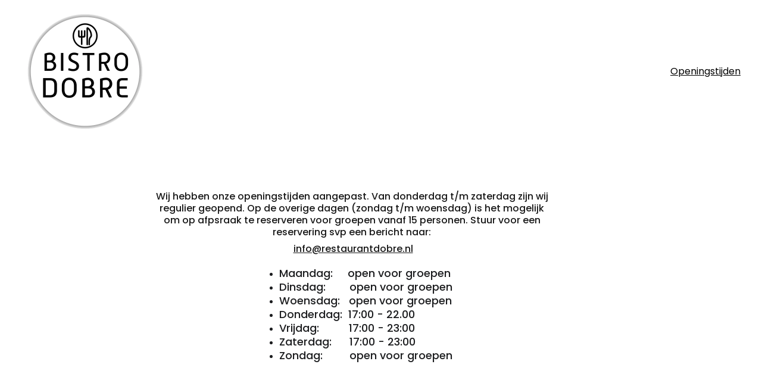

--- FILE ---
content_type: text/html
request_url: https://restaurantdobre.nl/openingstijden
body_size: 10310
content:
<!DOCTYPE html><html lang="nl"> <head><meta charset="utf-8"><meta name="viewport" content="width=device-width, initial-scale=1.0"><!--[--><title>Openingstijden | Restaurant Dobre</title><!----><link rel="icon" href="data:;base64,iVBORw0KGgo="><link rel="apple-touch-icon" href="data:;base64,iVBORw0KGgo="><meta content="https://restaurantdobre.nl/openingstijden" property="og:url"><link rel="canonical" href="https://restaurantdobre.nl/openingstijden"><meta content="Openingstijden | Restaurant Dobre" property="og:title"><meta name="twitter:title" content="Openingstijden | Restaurant Dobre"><meta content="website" property="og:type"><!----><!----><meta property="og:site_name" content="Restaurant Dobre"><!----><meta property="og:image"><meta name="twitter:image"><meta content="" property="og:image:alt"><meta content="" name="twitter:image:alt"><meta name="twitter:card" content="summary_large_image"><!----><link rel="preconnect"><!----><!----><!----><!----><!----><!--[--><link rel="alternate" hreflang="x-default" href="https://restaurantdobre.nl/openingstijden"><!--]--><link href="https://cdn.zyrosite.com/u1/google-fonts/font-faces?family=Poppins:wght@400;500&amp;display=swap" rel="preconnect" crossorigin="true"><link href="https://cdn.zyrosite.com/u1/google-fonts/font-faces?family=Poppins:wght@400;500&amp;display=swap" rel="preload" as="style"><link href="https://cdn.zyrosite.com/u1/google-fonts/font-faces?family=Poppins:wght@400;500&amp;display=swap" rel="stylesheet" referrerpolicy="no-referrer"><!--]--><style></style><link rel="prefetch" href="https://cdn.zyrosite.com/cdn-builder-placeholders/astro-traffic.txt"><link rel="stylesheet" href="/_astro-1715156362213/_slug_.BTMvkWKA.css" />
<style>#fb-root{position:relative;z-index:17}#fb-root .fb_dialog{left:-1000px}:root{--color-meteorite-dark: #2f1c6a;--color-meteorite: #8c85ff;--color-meteorite-light: #d5dfff;--color-primary-dark: #5025d1;--color-primary: #673de6;--color-primary-light: #ebe4ff;--color-danger-dark: #d63163;--color-danger: #fc5185;--color-danger-light: #ffe8ef;--color-warning-dark: #fea419;--color-warning-dark-2: #9F6000;--color-warning: #ffcd35;--color-warning-light: #fff8e2;--color-success-dark: #008361;--color-success: #00b090;--color-success-light: #def4f0;--color-dark: #1d1e20;--color-gray-dark: #36344d;--color-gray: #727586;--color-gray-border: #dadce0;--color-gray-light: #f2f3f6;--color-light: #fff;--color-azure: #357df9;--color-azure-light: #e3ebf9;--color-azure-dark: #265ab2}.whats-app-bubble{position:fixed;right:20px;bottom:24px;z-index:17;display:flex;cursor:pointer;border-radius:100px;box-shadow:#00000026 0 4px 12px}.whats-app-bubble--next-to-messenger{right:95px}.globalClass_2ebe{position:relative;z-index:17}#wtpQualitySign_fixedCSS,#wtpQualitySign_popupCSS{bottom:10px!important}#wtpQualitySign_fixedCSS{z-index:17!important}#wtpQualitySign_popupCSS{z-index:18!important}
</style></head> <body> <div> <style>astro-island,astro-slot,astro-static-slot{display:contents}</style><script>(()=>{var e=async t=>{await(await t())()};(self.Astro||(self.Astro={})).only=e;window.dispatchEvent(new Event("astro:only"));})();;(()=>{var b=Object.defineProperty;var f=(c,o,i)=>o in c?b(c,o,{enumerable:!0,configurable:!0,writable:!0,value:i}):c[o]=i;var l=(c,o,i)=>(f(c,typeof o!="symbol"?o+"":o,i),i);var p;{let c={0:t=>m(t),1:t=>i(t),2:t=>new RegExp(t),3:t=>new Date(t),4:t=>new Map(i(t)),5:t=>new Set(i(t)),6:t=>BigInt(t),7:t=>new URL(t),8:t=>new Uint8Array(t),9:t=>new Uint16Array(t),10:t=>new Uint32Array(t)},o=t=>{let[e,r]=t;return e in c?c[e](r):void 0},i=t=>t.map(o),m=t=>typeof t!="object"||t===null?t:Object.fromEntries(Object.entries(t).map(([e,r])=>[e,o(r)]));customElements.get("astro-island")||customElements.define("astro-island",(p=class extends HTMLElement{constructor(){super(...arguments);l(this,"Component");l(this,"hydrator");l(this,"hydrate",async()=>{var d;if(!this.hydrator||!this.isConnected)return;let e=(d=this.parentElement)==null?void 0:d.closest("astro-island[ssr]");if(e){e.addEventListener("astro:hydrate",this.hydrate,{once:!0});return}let r=this.querySelectorAll("astro-slot"),a={},h=this.querySelectorAll("template[data-astro-template]");for(let n of h){let s=n.closest(this.tagName);s!=null&&s.isSameNode(this)&&(a[n.getAttribute("data-astro-template")||"default"]=n.innerHTML,n.remove())}for(let n of r){let s=n.closest(this.tagName);s!=null&&s.isSameNode(this)&&(a[n.getAttribute("name")||"default"]=n.innerHTML)}let u;try{u=this.hasAttribute("props")?m(JSON.parse(this.getAttribute("props"))):{}}catch(n){let s=this.getAttribute("component-url")||"<unknown>",y=this.getAttribute("component-export");throw y&&(s+=` (export ${y})`),console.error(`[hydrate] Error parsing props for component ${s}`,this.getAttribute("props"),n),n}await this.hydrator(this)(this.Component,u,a,{client:this.getAttribute("client")}),this.removeAttribute("ssr"),this.dispatchEvent(new CustomEvent("astro:hydrate"))});l(this,"unmount",()=>{this.isConnected||this.dispatchEvent(new CustomEvent("astro:unmount"))})}disconnectedCallback(){document.removeEventListener("astro:after-swap",this.unmount),document.addEventListener("astro:after-swap",this.unmount,{once:!0})}connectedCallback(){if(!this.hasAttribute("await-children")||document.readyState==="interactive"||document.readyState==="complete")this.childrenConnectedCallback();else{let e=()=>{document.removeEventListener("DOMContentLoaded",e),r.disconnect(),this.childrenConnectedCallback()},r=new MutationObserver(()=>{var a;((a=this.lastChild)==null?void 0:a.nodeType)===Node.COMMENT_NODE&&this.lastChild.nodeValue==="astro:end"&&(this.lastChild.remove(),e())});r.observe(this,{childList:!0}),document.addEventListener("DOMContentLoaded",e)}}async childrenConnectedCallback(){let e=this.getAttribute("before-hydration-url");e&&await import(e),this.start()}start(){let e=JSON.parse(this.getAttribute("opts")),r=this.getAttribute("client");if(Astro[r]===void 0){window.addEventListener(`astro:${r}`,()=>this.start(),{once:!0});return}Astro[r](async()=>{let a=this.getAttribute("renderer-url"),[h,{default:u}]=await Promise.all([import(this.getAttribute("component-url")),a?import(a):()=>()=>{}]),d=this.getAttribute("component-export")||"default";if(!d.includes("."))this.Component=h[d];else{this.Component=h;for(let n of d.split("."))this.Component=this.Component[n]}return this.hydrator=u,this.hydrate},e,this)}attributeChangedCallback(){this.hydrate()}},l(p,"observedAttributes",["props"]),p))}})();</script><astro-island uid="Z1FkaH3" component-url="/_astro-1715156362213/ClientHead.BvKQo3mJ.js" component-export="default" renderer-url="/_astro-1715156362213/client.xRsqH99o.js" props="{&quot;page-noindex&quot;:[0,false],&quot;canonical-url&quot;:[0,&quot;https://restaurantdobre.nl/openingstijden&quot;],&quot;site-meta&quot;:[0,{&quot;version&quot;:[0,138],&quot;isLayout&quot;:[0,true],&quot;template&quot;:[0,&quot;bahia&quot;],&quot;customMeta&quot;:[0,&quot;\n&lt;script&gt; (function (d, s, id, h) { var ftjs = d.getElementsByTagName(s)[0]; if (d.getElementById(id)) return; var js = d.createElement(s); js.id = id; js.src = \&quot;https://cdn.formitable.com/sdk/v1/ft.sdk.min.js\&quot;; h &amp;&amp; (js.onload = h); ftjs.parentNode.insertBefore(js, ftjs); }(document, &#39;script&#39;, &#39;formitable-sdk&#39;, function () { FT.load(&#39;Analytics&#39;); })); &lt;/script&gt;\n&lt;div class=\&quot;ft-widget-b2\&quot; data-restaurant=\&quot;7034a6e5\&quot; data-open=\&quot;1500\&quot; data-open-mobile=\&quot;false\&quot; data-color=\&quot;#a0975d\&quot; data-language=\&quot;auto\&quot; data-tag=\&quot;Website\&quot; data-toolbar=\&quot;true\&quot; data-toolbar-mobile=\&quot;true\&quot;&gt;&lt;/div&gt;\n&quot;],&quot;buttonSetId&quot;:[0,&quot;0&quot;],&quot;headerHeight&quot;:[0,290],&quot;defaultLocale&quot;:[0,&quot;nl&quot;],&quot;demoEcwidStoreId&quot;:[0,&quot;26103239&quot;],&quot;ecommerceStoreId&quot;:[0,null],&quot;metaHtmlLanguage&quot;:[0,&quot;en&quot;],&quot;customBodyElements&quot;:[0,&quot;&lt;script data-rehype&gt; (function (d, s, id, h) { var ftjs = d.getElementsByTagName(s)[0]; if (d.getElementById(id)) return; var js = d.createElement(s); js.id = id; js.src = \&quot;https://cdn.formitable.com/sdk/v1/ft.sdk.min.js\&quot;; h &amp;&amp; (js.onload = h); ftjs.parentNode.insertBefore(js, ftjs); }(document, &#39;script&#39;, &#39;formitable-sdk&#39;, function () { FT.load(&#39;Analytics&#39;); })); &lt;/script&gt;&lt;div class=\&quot;ft-widget-b2\&quot; data-restaurant=\&quot;7034a6e5\&quot; data-open=\&quot;1500\&quot; data-open-mobile=\&quot;false\&quot; data-color=\&quot;#a0975d\&quot; data-language=\&quot;auto\&quot; data-tag=\&quot;Website\&quot; data-toolbar=\&quot;true\&quot; data-toolbar-mobile=\&quot;true\&quot; data-rehype&gt;&lt;/div&gt;&quot;],&quot;customHeadElements&quot;:[0,&quot;&quot;],&quot;headerHeightMobile&quot;:[0,148],&quot;demoEcommerceStoreId&quot;:[0,&quot;demo_01G0E9P2R0CFTNBWEEFCEV8EG5&quot;],&quot;shouldAddWWWPrefixToDomain&quot;:[0,false]}],&quot;domain&quot;:[0,&quot;restaurantdobre.nl&quot;]}" ssr="" client="only" opts="{&quot;name&quot;:&quot;ClientHead&quot;,&quot;value&quot;:&quot;vue&quot;}"></astro-island> <script>(()=>{var e=async t=>{await(await t())()};(self.Astro||(self.Astro={})).load=e;window.dispatchEvent(new Event("astro:load"));})();</script><astro-island uid="ctJLM" component-url="/_astro-1715156362213/Page.doJzeJnP.js" component-export="default" renderer-url="/_astro-1715156362213/client.xRsqH99o.js" props="{&quot;page-data&quot;:[0,{&quot;pages&quot;:[0,{&quot;home&quot;:[0,{&quot;meta&quot;:[0,{&quot;title&quot;:[0,&quot;Ukrainian Fusion Style Restaurant | Menu &amp; Reservation&quot;],&quot;noindex&quot;:[0,false],&quot;keywords&quot;:[1,[[0,&quot;Ukrainian fusion style restaurant&quot;],[0,&quot;menu&quot;],[0,&quot;reservation&quot;]]],&quot;ogImageAlt&quot;:[0,&quot;&quot;],&quot;description&quot;:[0,&quot;Discover our Ukrainian fusion style restaurant with a modern twist. Browse our menu, make a reservation, and experience true Ukrainian hospitality. Follow our social links and find our contact details.&quot;],&quot;ogImagePath&quot;:[0,&quot;adobestock_517413680-YanODev15Kc3lZ3n.jpeg&quot;],&quot;focusKeyword&quot;:[0,&quot;Ukrainian fusion style restaurant&quot;],&quot;ogImageOrigin&quot;:[0,&quot;assets&quot;]}],&quot;name&quot;:[0,&quot;Home&quot;],&quot;slug&quot;:[0,&quot;1&quot;],&quot;type&quot;:[0,&quot;default&quot;],&quot;blocks&quot;:[1,[[0,&quot;block0&quot;]]]}],&quot;z2QuEP&quot;:[0,{&quot;meta&quot;:[0,{&quot;title&quot;:[0,&quot;&quot;],&quot;noindex&quot;:[0,false],&quot;ogImageAlt&quot;:[0,&quot;&quot;],&quot;description&quot;:[0,&quot;&quot;],&quot;ogImagePath&quot;:[0,null],&quot;ogImageOrigin&quot;:[0,null]}],&quot;name&quot;:[0,&quot;Werken bij Dobre&quot;],&quot;slug&quot;:[0,&quot;werken-bij-dobre&quot;],&quot;type&quot;:[0,&quot;default&quot;],&quot;blocks&quot;:[1,[[0,&quot;zp84_y&quot;]]]}],&quot;z31gu_&quot;:[0,{&quot;meta&quot;:[0,{&quot;noindex&quot;:[0,false],&quot;password&quot;:[0,&quot;&quot;],&quot;ogImageAlt&quot;:[0,&quot;&quot;],&quot;ogImagePath&quot;:[0,null],&quot;ogImageOrigin&quot;:[0,null],&quot;passwordDesign&quot;:[0,&quot;default&quot;],&quot;passwordBackText&quot;:[0,&quot;Back to&quot;],&quot;passwordButtonText&quot;:[0,&quot;Enter&quot;],&quot;passwordHeadingText&quot;:[0,&quot;Guest area&quot;],&quot;passwordSubheadingText&quot;:[0,&quot;Please enter the password to access the page&quot;],&quot;passwordPlaceholderText&quot;:[0,&quot;Type password&quot;]}],&quot;name&quot;:[0,&quot;Openingstijden&quot;],&quot;slug&quot;:[0,&quot;openingstijden&quot;],&quot;type&quot;:[0,&quot;default&quot;],&quot;blocks&quot;:[1,[[0,&quot;z_UBeJ&quot;]]]}],&quot;z8bsd2&quot;:[0,{&quot;meta&quot;:[0,{&quot;title&quot;:[0,&quot;&quot;],&quot;noindex&quot;:[0,false],&quot;ogImageAlt&quot;:[0,&quot;&quot;],&quot;description&quot;:[0,&quot;&quot;],&quot;ogImagePath&quot;:[0,null],&quot;ogImageOrigin&quot;:[0,null]}],&quot;name&quot;:[0,&quot;Sous-Chef met Grill attitude&quot;],&quot;slug&quot;:[0,&quot;sous-chef-met-grill-attitude&quot;],&quot;type&quot;:[0,&quot;default&quot;],&quot;blocks&quot;:[1,[[0,&quot;z39mhX&quot;]]]}],&quot;zF8J4y&quot;:[0,{&quot;meta&quot;:[0,{&quot;title&quot;:[0,&quot;&quot;],&quot;noindex&quot;:[0,false],&quot;keywords&quot;:[1,[]],&quot;ogImageAlt&quot;:[0,&quot;&quot;],&quot;description&quot;:[0,&quot;&quot;],&quot;ogImagePath&quot;:[0,null],&quot;ogImageOrigin&quot;:[0,null]}],&quot;name&quot;:[0,&quot;Menu&quot;],&quot;slug&quot;:[0,&quot;menu&quot;],&quot;type&quot;:[0,&quot;default&quot;],&quot;blocks&quot;:[1,[[0,&quot;z9eB3g&quot;]]]}],&quot;zLgVHP&quot;:[0,{&quot;meta&quot;:[0,{&quot;title&quot;:[0,&quot;&quot;],&quot;noindex&quot;:[0,false],&quot;password&quot;:[0,&quot;&quot;],&quot;ogImageAlt&quot;:[0,&quot;&quot;],&quot;description&quot;:[0,&quot;&quot;],&quot;passwordDesign&quot;:[0,&quot;default&quot;],&quot;passwordBackText&quot;:[0,&quot;Terug naar&quot;],&quot;passwordButtonText&quot;:[0,&quot;Invoeren&quot;],&quot;passwordHeadingText&quot;:[0,&quot;Gastenpagina&quot;],&quot;passwordSubheadingText&quot;:[0,&quot;Voer het wachtwoord in om toegang te krijgen tot de pagina&quot;],&quot;passwordPlaceholderText&quot;:[0,&quot;Wachtwoord invoeren&quot;]}],&quot;name&quot;:[0,&quot;Over Dobre&quot;],&quot;slug&quot;:[0,&quot;over-dobre&quot;],&quot;type&quot;:[0,&quot;default&quot;],&quot;blocks&quot;:[1,[[0,&quot;zLpsQF&quot;],[0,&quot;zA9zyu&quot;]]]}],&quot;zNs-W0&quot;:[0,{&quot;meta&quot;:[0,{&quot;title&quot;:[0,&quot;&quot;],&quot;noindex&quot;:[0,false],&quot;ogImageAlt&quot;:[0,&quot;&quot;],&quot;description&quot;:[0,&quot;&quot;],&quot;ogImagePath&quot;:[0,null],&quot;ogImageOrigin&quot;:[0,null]}],&quot;name&quot;:[0,&quot;Topper in bediening&quot;],&quot;slug&quot;:[0,&quot;topper-in-bediening&quot;],&quot;type&quot;:[0,&quot;default&quot;],&quot;blocks&quot;:[1,[[0,&quot;zjBC0M&quot;]]]}],&quot;zOfa2H&quot;:[0,{&quot;meta&quot;:[0,{&quot;title&quot;:[0,&quot;&quot;],&quot;noindex&quot;:[0,false],&quot;ogImageAlt&quot;:[0,&quot;&quot;],&quot;description&quot;:[0,&quot;&quot;],&quot;ogImagePath&quot;:[0,null],&quot;ogImageOrigin&quot;:[0,null]}],&quot;name&quot;:[0,&quot;Crowdfunding&quot;],&quot;slug&quot;:[0,&quot;crowdfunding&quot;],&quot;type&quot;:[0,&quot;default&quot;],&quot;blocks&quot;:[1,[[0,&quot;zGyPEB&quot;],[0,&quot;z3raXE&quot;],[0,&quot;zdWxV1&quot;]]]}],&quot;zdFOEy&quot;:[0,{&quot;meta&quot;:[0,{&quot;title&quot;:[0,&quot;&quot;],&quot;noindex&quot;:[0,false],&quot;ogImageAlt&quot;:[0,&quot;&quot;],&quot;description&quot;:[0,&quot;&quot;],&quot;ogImagePath&quot;:[0,null],&quot;ogImageOrigin&quot;:[0,null]}],&quot;name&quot;:[0,&quot;Zelfstandig werkend kok&quot;],&quot;slug&quot;:[0,&quot;zelfstandig-werkend-kok&quot;],&quot;type&quot;:[0,&quot;default&quot;],&quot;blocks&quot;:[1,[[0,&quot;zoB5qv&quot;]]]}],&quot;zfMiUr&quot;:[0,{&quot;meta&quot;:[0,{&quot;noindex&quot;:[0,false],&quot;password&quot;:[0,&quot;&quot;],&quot;ogImageAlt&quot;:[0,&quot;&quot;],&quot;ogImagePath&quot;:[0,null],&quot;ogImageOrigin&quot;:[0,null],&quot;passwordDesign&quot;:[0,&quot;default&quot;],&quot;passwordBackText&quot;:[0,&quot;Back to&quot;],&quot;passwordButtonText&quot;:[0,&quot;Enter&quot;],&quot;passwordHeadingText&quot;:[0,&quot;Guest area&quot;],&quot;passwordSubheadingText&quot;:[0,&quot;Please enter the password to access the page&quot;],&quot;passwordPlaceholderText&quot;:[0,&quot;Type password&quot;]}],&quot;name&quot;:[0,&quot;Zomertijd&quot;],&quot;slug&quot;:[0,&quot;zomertijd&quot;],&quot;type&quot;:[0,&quot;default&quot;],&quot;blocks&quot;:[1,[[0,&quot;z46ie-&quot;]]]}]}],&quot;siteBlocks&quot;:[0,{&quot;block0&quot;:[0,{&quot;type&quot;:[0,&quot;BlockLayout&quot;],&quot;mobile&quot;:[0,{&quot;minHeight&quot;:[0,968]}],&quot;desktop&quot;:[0,{&quot;minHeight&quot;:[0,2048]}],&quot;settings&quot;:[0,{&quot;styles&quot;:[0,{&quot;rows&quot;:[0,26],&quot;width&quot;:[0,&quot;1224px&quot;],&quot;m-rows&quot;:[0,&quot;14&quot;],&quot;row-gap&quot;:[0,&quot;16px&quot;],&quot;row-size&quot;:[0,&quot;48px&quot;],&quot;column-gap&quot;:[0,&quot;24px&quot;],&quot;block-padding&quot;:[0,&quot;16px 0px 16px 0px&quot;],&quot;m-block-padding&quot;:[0,&quot;40px 16px 80px 16px&quot;],&quot;oldContentWidth&quot;:[0,&quot;1600px&quot;]}]}],&quot;zindexes&quot;:[1,[[0,&quot;PdqYgw_Uk&quot;],[0,&quot;nYBTIB3W7&quot;],[0,&quot;K6Ss2Vz4j&quot;],[0,&quot;OnDzgLtLx&quot;],[0,&quot;zgGQlg&quot;],[0,&quot;zFXSE3&quot;],[0,&quot;zBLb_Z&quot;],[0,&quot;zvhCn2&quot;]]],&quot;attachment&quot;:[0,&quot;fixed&quot;],&quot;background&quot;:[0,{&quot;path&quot;:[0,&quot;spf_4982-A3QBxZ6lQbsVM8Z5.jpg&quot;],&quot;image&quot;:[0,&quot;https://assets.zyrosite.com/Y4L3vrO5k7uxv6O4/spf_4982-A3QBxZ6lQbsVM8Z5.jpg&quot;],&quot;origin&quot;:[0,&quot;assets&quot;],&quot;current&quot;:[0,&quot;image&quot;],&quot;overlay-opacity&quot;:[0,&quot;0.46&quot;]}],&quot;components&quot;:[1,[[0,&quot;PdqYgw_Uk&quot;],[0,&quot;nYBTIB3W7&quot;],[0,&quot;K6Ss2Vz4j&quot;],[0,&quot;OnDzgLtLx&quot;],[0,&quot;zgGQlg&quot;],[0,&quot;zFXSE3&quot;],[0,&quot;zBLb_Z&quot;],[0,&quot;zvhCn2&quot;]]]}],&quot;header&quot;:[0,{&quot;type&quot;:[0,&quot;BlockNavigation&quot;],&quot;mobile&quot;:[0,{&quot;logoHeight&quot;:[0,72]}],&quot;desktop&quot;:[0,{&quot;logoHeight&quot;:[0,214]}],&quot;settings&quot;:[0,{&quot;styles&quot;:[0,{&quot;width&quot;:[0,&quot;1240px&quot;],&quot;padding&quot;:[0,&quot;13px 16px 13px 16px&quot;],&quot;logo-width&quot;:[0,&quot;214px&quot;],&quot;cartIconSize&quot;:[0,&quot;24px&quot;],&quot;m-logo-width&quot;:[0,&quot;72px&quot;],&quot;oldContentWidth&quot;:[0,&quot;1600px&quot;],&quot;menu-item-spacing&quot;:[0,&quot;50px&quot;],&quot;space-between-menu&quot;:[0,&quot;0px&quot;],&quot;contrastBackgroundColor&quot;:[0,&quot;rgb(30, 30, 30)&quot;]}],&quot;cartText&quot;:[0,&quot;Shopping bag&quot;],&quot;isSticky&quot;:[0,true],&quot;showLogo&quot;:[0,true],&quot;isCartVisible&quot;:[0,true],&quot;logoImagePath&quot;:[0,&quot;asset-12-YZ9Xnw0v8zcPWvgJ.png&quot;],&quot;logoPlacement&quot;:[0,&quot;left&quot;],&quot;logoImageOrigin&quot;:[0,&quot;assets&quot;],&quot;m-logoPlacement&quot;:[0,&quot;left&quot;],&quot;navigationPlacement&quot;:[0,&quot;right&quot;],&quot;m-navigationPlacement&quot;:[0,&quot;right&quot;],&quot;isLanguageSwitcherHidden&quot;:[0,true]}],&quot;zindexes&quot;:[1,[]],&quot;background&quot;:[0,{&quot;color&quot;:[0,&quot;rgba(0, 0, 0, 0.74)&quot;],&quot;current&quot;:[0,&quot;color&quot;],&quot;isTransparent&quot;:[0,true]}],&quot;components&quot;:[1,[]],&quot;logoAspectRatio&quot;:[0,1],&quot;navLinkTextColor&quot;:[0,&quot;rgb(255, 255, 255)&quot;],&quot;navLinkTextColorHover&quot;:[0,&quot;rgb(0, 0, 0)&quot;]}],&quot;z39mhX&quot;:[0,{&quot;type&quot;:[0,&quot;BlockLayout&quot;],&quot;mobile&quot;:[0,{&quot;minHeight&quot;:[0,2812]}],&quot;desktop&quot;:[0,{&quot;minHeight&quot;:[0,2318]}],&quot;settings&quot;:[0,{&quot;styles&quot;:[0,{&quot;block-padding&quot;:[0,&quot;16px 0 16px 0&quot;],&quot;m-block-padding&quot;:[0,&quot;16px&quot;]}]}],&quot;zindexes&quot;:[1,[[0,&quot;zouHVb&quot;],[0,&quot;zE9bjZ&quot;],[0,&quot;zWUEvF&quot;]]],&quot;attachment&quot;:[0,&quot;fixed&quot;],&quot;background&quot;:[0,{&quot;path&quot;:[0,&quot;dobre_selection_1-AMqVvGyrolc1KzZV.jpg&quot;],&quot;color&quot;:[0,null],&quot;image&quot;:[0,&quot;https://assets.zyrosite.com/Y4L3vrO5k7uxv6O4/dobre_selection_1-AMqVvGyrolc1KzZV.jpg&quot;],&quot;origin&quot;:[0,&quot;assets&quot;],&quot;current&quot;:[0,&quot;image&quot;],&quot;overlay-opacity&quot;:[0,&quot;0.50&quot;]}],&quot;components&quot;:[1,[[0,&quot;zouHVb&quot;],[0,&quot;zE9bjZ&quot;],[0,&quot;zWUEvF&quot;]]]}],&quot;z3raXE&quot;:[0,{&quot;type&quot;:[0,&quot;BlockLayout&quot;],&quot;mobile&quot;:[0,{&quot;minHeight&quot;:[0,687]}],&quot;desktop&quot;:[0,{&quot;minHeight&quot;:[0,528]}],&quot;settings&quot;:[0,{&quot;styles&quot;:[0,{&quot;rows&quot;:[0,8],&quot;width&quot;:[0,&quot;1224px&quot;],&quot;row-gap&quot;:[0,&quot;16px&quot;],&quot;row-size&quot;:[0,&quot;48px&quot;],&quot;column-gap&quot;:[0,&quot;24px&quot;],&quot;block-padding&quot;:[0,&quot;16px 0px 16px 0px&quot;],&quot;m-block-padding&quot;:[0,&quot;40px 16px 40px 16px&quot;]}]}],&quot;zindexes&quot;:[1,[[0,&quot;zg8NgB&quot;],[0,&quot;z_93j2&quot;]]],&quot;background&quot;:[0,{&quot;color&quot;:[0,&quot;rgb(210, 184, 168)&quot;],&quot;current&quot;:[0,&quot;color&quot;]}],&quot;components&quot;:[1,[[0,&quot;zg8NgB&quot;],[0,&quot;z_93j2&quot;]]],&quot;initialBlockId&quot;:[0,&quot;kbPYlJUL2&quot;]}],&quot;z46ie-&quot;:[0,{&quot;type&quot;:[0,&quot;BlockLayout&quot;],&quot;mobile&quot;:[0,{&quot;minHeight&quot;:[0,604]}],&quot;desktop&quot;:[0,{&quot;minHeight&quot;:[0,701]}],&quot;settings&quot;:[0,{&quot;styles&quot;:[0,{&quot;rows&quot;:[0,8],&quot;width&quot;:[0,&quot;1224px&quot;],&quot;row-gap&quot;:[0,&quot;16px&quot;],&quot;row-size&quot;:[0,&quot;48px&quot;],&quot;column-gap&quot;:[0,&quot;24px&quot;],&quot;block-padding&quot;:[0,&quot;16px 0px 16px 0px&quot;],&quot;m-block-padding&quot;:[0,&quot;40px 16px 40px 16px&quot;]}]}],&quot;zindexes&quot;:[1,[[0,&quot;zyFoNm&quot;],[0,&quot;zwlKu1&quot;]]],&quot;background&quot;:[0,{&quot;color&quot;:[0,&quot;rgb(221, 208, 200)&quot;],&quot;current&quot;:[0,&quot;color&quot;]}],&quot;components&quot;:[1,[[0,&quot;zyFoNm&quot;],[0,&quot;zwlKu1&quot;]]],&quot;initialBlockId&quot;:[0,&quot;kbPYlJUL2&quot;]}],&quot;z9eB3g&quot;:[0,{&quot;type&quot;:[0,&quot;BlockLayout&quot;],&quot;mobile&quot;:[0,{&quot;minHeight&quot;:[0,325]}],&quot;desktop&quot;:[0,{&quot;minHeight&quot;:[0,1635]}],&quot;settings&quot;:[0,{&quot;styles&quot;:[0,{&quot;block-padding&quot;:[0,&quot;16px 0 16px 0&quot;],&quot;m-block-padding&quot;:[0,&quot;16px&quot;]}]}],&quot;zindexes&quot;:[1,[[0,&quot;zdFF1-&quot;]]],&quot;background&quot;:[0,{&quot;path&quot;:[0,&quot;spf_4321-achtergrond-menu-website-YbNb1Xo8PzcDnVGb.JPG&quot;],&quot;image&quot;:[0,&quot;https://assets.zyrosite.com/Y4L3vrO5k7uxv6O4/spf_4321-achtergrond-menu-website-YbNb1Xo8PzcDnVGb.JPG&quot;],&quot;origin&quot;:[0,&quot;assets&quot;],&quot;current&quot;:[0,&quot;image&quot;],&quot;overlay-opacity&quot;:[0,&quot;0.46&quot;]}],&quot;components&quot;:[1,[[0,&quot;zdFF1-&quot;]]],&quot;isMobileAutoPositioningEnabled&quot;:[0,true]}],&quot;zA9zyu&quot;:[0,{&quot;type&quot;:[0,&quot;BlockLayout&quot;],&quot;mobile&quot;:[0,{&quot;minHeight&quot;:[0,179]}],&quot;desktop&quot;:[0,{&quot;minHeight&quot;:[0,272]}],&quot;settings&quot;:[0,{&quot;styles&quot;:[0,{&quot;cols&quot;:[0,&quot;12&quot;],&quot;rows&quot;:[0,4],&quot;width&quot;:[0,&quot;1224px&quot;],&quot;m-rows&quot;:[0,&quot;1&quot;],&quot;col-gap&quot;:[0,&quot;24px&quot;],&quot;row-gap&quot;:[0,&quot;16px&quot;],&quot;row-size&quot;:[0,&quot;48px&quot;],&quot;column-gap&quot;:[0,&quot;24px&quot;],&quot;block-padding&quot;:[0,&quot;16px 0 16px 0&quot;],&quot;m-block-padding&quot;:[0,&quot;40px 16px 40px 16px&quot;]}]}],&quot;zindexes&quot;:[1,[[0,&quot;zS3myX&quot;],[0,&quot;zwjfis&quot;]]],&quot;background&quot;:[0,{&quot;path&quot;:[0,null],&quot;color&quot;:[0,&quot;rgb(28, 28, 28)&quot;],&quot;image&quot;:[0,null],&quot;origin&quot;:[0,null],&quot;current&quot;:[0,&quot;color&quot;]}],&quot;components&quot;:[1,[[0,&quot;zS3myX&quot;],[0,&quot;zwjfis&quot;]]],&quot;initialBlockId&quot;:[0,&quot;M0MkL5Umj&quot;]}],&quot;zGyPEB&quot;:[0,{&quot;type&quot;:[0,&quot;BlockLayout&quot;],&quot;mobile&quot;:[0,{&quot;minHeight&quot;:[0,140]}],&quot;desktop&quot;:[0,{&quot;minHeight&quot;:[0,103]}],&quot;settings&quot;:[0,{&quot;styles&quot;:[0,{&quot;block-padding&quot;:[0,&quot;16px 0 16px 0&quot;],&quot;m-block-padding&quot;:[0,&quot;16px&quot;]}]}],&quot;zindexes&quot;:[1,[]],&quot;attachment&quot;:[0,&quot;unset&quot;],&quot;background&quot;:[0,{&quot;path&quot;:[0,&quot;adobestock_119577918-dWxpa6124JSp2V1x.jpeg&quot;],&quot;color&quot;:[0,null],&quot;image&quot;:[0,&quot;https://assets.zyrosite.com/Y4L3vrO5k7uxv6O4/adobestock_119577918-dWxpa6124JSp2V1x.jpeg&quot;],&quot;origin&quot;:[0,&quot;assets&quot;],&quot;current&quot;:[0,&quot;image&quot;]}],&quot;components&quot;:[1,[]]}],&quot;zLpsQF&quot;:[0,{&quot;type&quot;:[0,&quot;BlockLayout&quot;],&quot;mobile&quot;:[0,{&quot;minHeight&quot;:[0,1150]}],&quot;desktop&quot;:[0,{&quot;minHeight&quot;:[0,818]}],&quot;settings&quot;:[0,{&quot;styles&quot;:[0,{&quot;block-padding&quot;:[0,&quot;16px 0 16px 0&quot;],&quot;m-block-padding&quot;:[0,&quot;16px&quot;]}]}],&quot;zindexes&quot;:[1,[[0,&quot;zgeajD&quot;]]],&quot;attachment&quot;:[0,&quot;fixed&quot;],&quot;background&quot;:[0,{&quot;path&quot;:[0,&quot;adobestock_378185739-A0xogLPGqQIyR76M.jpeg&quot;],&quot;image&quot;:[0,&quot;https://assets.zyrosite.com/Y4L3vrO5k7uxv6O4/adobestock_378185739-A0xogLPGqQIyR76M.jpeg&quot;],&quot;origin&quot;:[0,&quot;assets&quot;],&quot;current&quot;:[0,&quot;image&quot;],&quot;overlay-opacity&quot;:[0,&quot;0.44&quot;]}],&quot;components&quot;:[1,[[0,&quot;zgeajD&quot;]]]}],&quot;z_UBeJ&quot;:[0,{&quot;type&quot;:[0,&quot;BlockLayout&quot;],&quot;mobile&quot;:[0,{&quot;minHeight&quot;:[0,1285]}],&quot;desktop&quot;:[0,{&quot;minHeight&quot;:[0,1405]}],&quot;settings&quot;:[0,{&quot;styles&quot;:[0,{&quot;block-padding&quot;:[0,&quot;16px 0 16px 0&quot;],&quot;m-block-padding&quot;:[0,&quot;16px&quot;]}]}],&quot;zindexes&quot;:[1,[[0,&quot;zeuonq&quot;],[0,&quot;zmvbXe&quot;],[0,&quot;zZRb2G&quot;]]],&quot;background&quot;:[0,{&quot;color&quot;:[0,&quot;rgb(221, 208, 200)&quot;],&quot;current&quot;:[0,&quot;color&quot;]}],&quot;components&quot;:[1,[[0,&quot;zeuonq&quot;],[0,&quot;zmvbXe&quot;],[0,&quot;zZRb2G&quot;]]]}],&quot;zdWxV1&quot;:[0,{&quot;type&quot;:[0,&quot;BlockLayout&quot;],&quot;mobile&quot;:[0,{&quot;minHeight&quot;:[0,1099]}],&quot;desktop&quot;:[0,{&quot;minHeight&quot;:[0,528]}],&quot;settings&quot;:[0,{&quot;styles&quot;:[0,{&quot;rows&quot;:[0,8],&quot;width&quot;:[0,&quot;1224px&quot;],&quot;row-gap&quot;:[0,&quot;16px&quot;],&quot;row-size&quot;:[0,&quot;48px&quot;],&quot;column-gap&quot;:[0,&quot;24px&quot;],&quot;block-padding&quot;:[0,&quot;16px 0px 16px 0px&quot;],&quot;m-block-padding&quot;:[0,&quot;40px 16px 40px 16px&quot;]}]}],&quot;zindexes&quot;:[1,[[0,&quot;zYVSk2&quot;]]],&quot;background&quot;:[0,{&quot;color&quot;:[0,&quot;rgb(255, 255, 255)&quot;],&quot;current&quot;:[0,&quot;color&quot;]}],&quot;components&quot;:[1,[[0,&quot;zYVSk2&quot;]]],&quot;initialBlockId&quot;:[0,&quot;QYDeXa73e&quot;]}],&quot;zjBC0M&quot;:[0,{&quot;type&quot;:[0,&quot;BlockLayout&quot;],&quot;mobile&quot;:[0,{&quot;minHeight&quot;:[0,2675]}],&quot;desktop&quot;:[0,{&quot;minHeight&quot;:[0,1258]}],&quot;settings&quot;:[0,{&quot;styles&quot;:[0,{&quot;block-padding&quot;:[0,&quot;16px 0 16px 0&quot;],&quot;m-block-padding&quot;:[0,&quot;16px&quot;]}]}],&quot;zindexes&quot;:[1,[[0,&quot;zvHbZb&quot;],[0,&quot;zosVjC&quot;],[0,&quot;zAPD_T&quot;]]],&quot;attachment&quot;:[0,&quot;fixed&quot;],&quot;background&quot;:[0,{&quot;path&quot;:[0,&quot;dobre_selection_1-AMqVvGyrolc1KzZV.jpg&quot;],&quot;image&quot;:[0,&quot;https://assets.zyrosite.com/Y4L3vrO5k7uxv6O4/dobre_selection_1-AMqVvGyrolc1KzZV.jpg&quot;],&quot;origin&quot;:[0,&quot;assets&quot;],&quot;current&quot;:[0,&quot;image&quot;],&quot;overlay-opacity&quot;:[0,&quot;0.50&quot;]}],&quot;components&quot;:[1,[[0,&quot;zvHbZb&quot;],[0,&quot;zosVjC&quot;],[0,&quot;zAPD_T&quot;]]],&quot;initialBlockId&quot;:[0,&quot;z39mhX&quot;]}],&quot;zoB5qv&quot;:[0,{&quot;type&quot;:[0,&quot;BlockLayout&quot;],&quot;mobile&quot;:[0,{&quot;minHeight&quot;:[0,2719]}],&quot;desktop&quot;:[0,{&quot;minHeight&quot;:[0,2071]}],&quot;settings&quot;:[0,{&quot;styles&quot;:[0,{&quot;block-padding&quot;:[0,&quot;16px 0 16px 0&quot;],&quot;m-block-padding&quot;:[0,&quot;16px&quot;]}]}],&quot;zindexes&quot;:[1,[[0,&quot;zM8FPr&quot;],[0,&quot;za5sZ4&quot;],[0,&quot;z1tHBQ&quot;]]],&quot;attachment&quot;:[0,&quot;fixed&quot;],&quot;background&quot;:[0,{&quot;path&quot;:[0,&quot;dobre_selection_1-AMqVvGyrolc1KzZV.jpg&quot;],&quot;color&quot;:[0,null],&quot;image&quot;:[0,&quot;https://assets.zyrosite.com/Y4L3vrO5k7uxv6O4/dobre_selection_1-AMqVvGyrolc1KzZV.jpg&quot;],&quot;origin&quot;:[0,&quot;assets&quot;],&quot;current&quot;:[0,&quot;image&quot;],&quot;overlay-opacity&quot;:[0,&quot;0.50&quot;]}],&quot;components&quot;:[1,[[0,&quot;zM8FPr&quot;],[0,&quot;za5sZ4&quot;],[0,&quot;z1tHBQ&quot;]]],&quot;initialBlockId&quot;:[0,&quot;z39mhX&quot;]}],&quot;zp84_y&quot;:[0,{&quot;type&quot;:[0,&quot;BlockLayout&quot;],&quot;mobile&quot;:[0,{&quot;minHeight&quot;:[0,1136]}],&quot;desktop&quot;:[0,{&quot;minHeight&quot;:[0,842]}],&quot;settings&quot;:[0,{&quot;styles&quot;:[0,{&quot;block-padding&quot;:[0,&quot;16px 0 16px 0&quot;],&quot;m-block-padding&quot;:[0,&quot;16px&quot;]}]}],&quot;zindexes&quot;:[1,[[0,&quot;zqJcI1&quot;]]],&quot;background&quot;:[0,{&quot;path&quot;:[0,&quot;adobestock_452766042-mxBE1yabRwcey3kx.jpeg&quot;],&quot;color&quot;:[0,null],&quot;image&quot;:[0,&quot;https://assets.zyrosite.com/Y4L3vrO5k7uxv6O4/adobestock_452766042-mxBE1yabRwcey3kx.jpeg&quot;],&quot;origin&quot;:[0,&quot;assets&quot;],&quot;current&quot;:[0,&quot;image&quot;]}],&quot;components&quot;:[1,[[0,&quot;zqJcI1&quot;]]]}]}],&quot;blocks&quot;:[0,{&quot;header&quot;:[0,{&quot;type&quot;:[0,&quot;BlockNavigation&quot;],&quot;mobile&quot;:[0,{&quot;logoHeight&quot;:[0,72]}],&quot;desktop&quot;:[0,{&quot;logoHeight&quot;:[0,214]}],&quot;settings&quot;:[0,{&quot;styles&quot;:[0,{&quot;width&quot;:[0,&quot;1240px&quot;],&quot;padding&quot;:[0,&quot;13px 16px 13px 16px&quot;],&quot;logo-width&quot;:[0,&quot;214px&quot;],&quot;cartIconSize&quot;:[0,&quot;24px&quot;],&quot;m-logo-width&quot;:[0,&quot;72px&quot;],&quot;oldContentWidth&quot;:[0,&quot;1600px&quot;],&quot;menu-item-spacing&quot;:[0,&quot;50px&quot;],&quot;space-between-menu&quot;:[0,&quot;0px&quot;],&quot;contrastBackgroundColor&quot;:[0,&quot;rgb(30, 30, 30)&quot;]}],&quot;cartText&quot;:[0,&quot;Shopping bag&quot;],&quot;isSticky&quot;:[0,true],&quot;showLogo&quot;:[0,true],&quot;isCartVisible&quot;:[0,true],&quot;logoImagePath&quot;:[0,&quot;asset-12-YZ9Xnw0v8zcPWvgJ.png&quot;],&quot;logoPlacement&quot;:[0,&quot;left&quot;],&quot;logoImageOrigin&quot;:[0,&quot;assets&quot;],&quot;m-logoPlacement&quot;:[0,&quot;left&quot;],&quot;navigationPlacement&quot;:[0,&quot;right&quot;],&quot;m-navigationPlacement&quot;:[0,&quot;right&quot;],&quot;isLanguageSwitcherHidden&quot;:[0,true]}],&quot;zindexes&quot;:[1,[]],&quot;background&quot;:[0,{&quot;color&quot;:[0,&quot;rgba(0, 0, 0, 0.74)&quot;],&quot;current&quot;:[0,&quot;color&quot;],&quot;isTransparent&quot;:[0,true]}],&quot;components&quot;:[1,[]],&quot;logoAspectRatio&quot;:[0,1],&quot;navLinkTextColor&quot;:[0,&quot;rgb(255, 255, 255)&quot;],&quot;navLinkTextColorHover&quot;:[0,&quot;rgb(0, 0, 0)&quot;]}],&quot;z_UBeJ&quot;:[0,{&quot;type&quot;:[0,&quot;BlockLayout&quot;],&quot;mobile&quot;:[0,{&quot;minHeight&quot;:[0,1285]}],&quot;desktop&quot;:[0,{&quot;minHeight&quot;:[0,1405]}],&quot;settings&quot;:[0,{&quot;styles&quot;:[0,{&quot;block-padding&quot;:[0,&quot;16px 0 16px 0&quot;],&quot;m-block-padding&quot;:[0,&quot;16px&quot;]}]}],&quot;zindexes&quot;:[1,[[0,&quot;zeuonq&quot;],[0,&quot;zmvbXe&quot;],[0,&quot;zZRb2G&quot;]]],&quot;background&quot;:[0,{&quot;color&quot;:[0,&quot;rgb(221, 208, 200)&quot;],&quot;current&quot;:[0,&quot;color&quot;]}],&quot;components&quot;:[1,[[0,&quot;zeuonq&quot;],[0,&quot;zmvbXe&quot;],[0,&quot;zZRb2G&quot;]]]}]}],&quot;elements&quot;:[0,{&quot;zZRb2G&quot;:[0,{&quot;type&quot;:[0,&quot;GridTextBox&quot;],&quot;mobile&quot;:[0,{&quot;top&quot;:[0,80],&quot;left&quot;:[0,0],&quot;width&quot;:[0,328],&quot;height&quot;:[0,195]}],&quot;content&quot;:[0,&quot;&lt;h3 dir=\&quot;auto\&quot; style=\&quot;color: rgb(26, 26, 26); --lineHeightMobile: 1.3; --lineHeightDesktop: 1.3; --fontSizeMobile: 16px; --fontSizeDesktop: 16px; margin-bottom: 8px\&quot;&gt;Wij hebben onze openingstijden aangepast. Van donderdag t/m zaterdag zijn wij regulier geopend. Op de overige dagen (zondag t/m woensdag) is het mogelijk om op afpsraak te reserveren voor groepen vanaf 15 personen. Stuur voor een reservering svp een bericht naar: &lt;/h3&gt;&lt;h3 dir=\&quot;auto\&quot; style=\&quot;color: rgb(26, 26, 26); --lineHeightMobile: 1.3; --lineHeightDesktop: 1.3; --fontSizeMobile: 16px; --fontSizeDesktop: 16px\&quot;&gt;&lt;u&gt;&lt;a target=\&quot;_blank\&quot; rel=\&quot;nofollow\&quot; style=\&quot;text-decoration: none;\&quot;&gt;info@restaurantdobre.nl&lt;/a&gt;&lt;/u&gt;&lt;/h3&gt;&quot;],&quot;desktop&quot;:[0,{&quot;top&quot;:[0,80],&quot;left&quot;:[0,228],&quot;width&quot;:[0,674],&quot;height&quot;:[0,112]}],&quot;settings&quot;:[0,{&quot;styles&quot;:[0,{&quot;text&quot;:[0,&quot;center&quot;],&quot;align&quot;:[0,&quot;flex-start&quot;],&quot;justify&quot;:[0,&quot;flex-start&quot;],&quot;m-element-margin&quot;:[0,&quot;0 0 16px 0&quot;]}]}]}],&quot;zeuonq&quot;:[0,{&quot;type&quot;:[0,&quot;GridTextBox&quot;],&quot;mobile&quot;:[0,{&quot;top&quot;:[0,21],&quot;left&quot;:[0,0],&quot;width&quot;:[0,328],&quot;height&quot;:[0,42]}],&quot;content&quot;:[0,&quot;&lt;h3 dir=\&quot;auto\&quot; style=\&quot;color: rgb(255, 255, 255); --lineHeightDesktop: 1.3; --fontSizeDesktop: 24px\&quot;&gt;Openingstijden&lt;/h3&gt;&quot;],&quot;desktop&quot;:[0,{&quot;top&quot;:[0,33],&quot;left&quot;:[0,301],&quot;width&quot;:[0,511],&quot;height&quot;:[0,31]}],&quot;settings&quot;:[0,{&quot;styles&quot;:[0,{&quot;text&quot;:[0,&quot;center&quot;],&quot;align&quot;:[0,&quot;flex-start&quot;],&quot;justify&quot;:[0,&quot;flex-start&quot;],&quot;m-element-margin&quot;:[0,&quot;0 0 16px 0&quot;]}]}]}],&quot;zmvbXe&quot;:[0,{&quot;type&quot;:[0,&quot;GridTextBox&quot;],&quot;mobile&quot;:[0,{&quot;top&quot;:[0,287],&quot;left&quot;:[0,0],&quot;width&quot;:[0,328],&quot;height&quot;:[0,153]}],&quot;content&quot;:[0,&quot;&lt;ul dir=\&quot;auto\&quot;&gt;&lt;li&gt;&lt;h6 dir=\&quot;auto\&quot; style=\&quot;--lineHeightMobile: 1.3; --lineHeightDesktop: 1.3; --fontSizeMobile: 16px; --fontSizeDesktop: 18px\&quot;&gt;Maandag:     open voor groepen&lt;/h6&gt;&lt;/li&gt;&lt;li&gt;&lt;h6 dir=\&quot;auto\&quot; style=\&quot;--lineHeightMobile: 1.3; --lineHeightDesktop: 1.3; --fontSizeMobile: 16px; --fontSizeDesktop: 18px\&quot;&gt;Dinsdag:        open voor groepen&lt;/h6&gt;&lt;/li&gt;&lt;li&gt;&lt;h6 dir=\&quot;auto\&quot; style=\&quot;--lineHeightMobile: 1.3; --lineHeightDesktop: 1.3; --fontSizeMobile: 16px; --fontSizeDesktop: 18px\&quot;&gt;Woensdag:   open voor groepen&lt;/h6&gt;&lt;/li&gt;&lt;li&gt;&lt;h6 dir=\&quot;auto\&quot; style=\&quot;--lineHeightMobile: 1.3; --lineHeightDesktop: 1.3; --fontSizeMobile: 16px; --fontSizeDesktop: 18px\&quot;&gt;Donderdag:  17:00 - 22.00&lt;/h6&gt;&lt;/li&gt;&lt;li&gt;&lt;h6 dir=\&quot;auto\&quot; style=\&quot;--lineHeightMobile: 1.3; --lineHeightDesktop: 1.3; --fontSizeMobile: 16px; --fontSizeDesktop: 18px\&quot;&gt;Vrijdag:          17:00 - 23:00&lt;/h6&gt;&lt;/li&gt;&lt;li&gt;&lt;h6 dir=\&quot;auto\&quot; style=\&quot;--lineHeightMobile: 1.3; --lineHeightDesktop: 1.3; --fontSizeMobile: 16px; --fontSizeDesktop: 18px\&quot;&gt;Zaterdag:      17:00 - 23:00&lt;/h6&gt;&lt;/li&gt;&lt;li&gt;&lt;h6 dir=\&quot;auto\&quot; style=\&quot;--lineHeightMobile: 1.3; --lineHeightDesktop: 1.3; --fontSizeMobile: 16px; --fontSizeDesktop: 18px\&quot;&gt;Zondag:         open voor groepen&lt;/h6&gt;&lt;/li&gt;&lt;/ul&gt;&quot;],&quot;desktop&quot;:[0,{&quot;top&quot;:[0,207],&quot;left&quot;:[0,401],&quot;width&quot;:[0,370],&quot;height&quot;:[0,164]}],&quot;settings&quot;:[0,{&quot;styles&quot;:[0,{&quot;text&quot;:[0,&quot;left&quot;],&quot;align&quot;:[0,&quot;flex-start&quot;],&quot;justify&quot;:[0,&quot;flex-start&quot;],&quot;m-element-margin&quot;:[0,&quot;0 0 16px 0&quot;]}]}]}]}],&quot;nav&quot;:[1,[[0,{&quot;linkType&quot;:[0,&quot;Page&quot;],&quot;subItems&quot;:[1,[]],&quot;navItemId&quot;:[0,&quot;home&quot;],&quot;linkedPageId&quot;:[0,&quot;home&quot;]}],[0,{&quot;isHidden&quot;:[0,true],&quot;linkType&quot;:[0,&quot;Page&quot;],&quot;subItems&quot;:[1,[]],&quot;navItemId&quot;:[0,&quot;z2nyqj&quot;],&quot;linkedPageId&quot;:[0,&quot;z2QuEP&quot;]}],[0,{&quot;isHidden&quot;:[0,true],&quot;linkType&quot;:[0,&quot;Page&quot;],&quot;subItems&quot;:[1,[]],&quot;navItemId&quot;:[0,&quot;zzkhfb&quot;],&quot;linkedPageId&quot;:[0,&quot;zfMiUr&quot;]}],[0,{&quot;isHidden&quot;:[0,true],&quot;linkType&quot;:[0,&quot;Page&quot;],&quot;subItems&quot;:[1,[]],&quot;navItemId&quot;:[0,&quot;zdc9oh&quot;],&quot;linkedPageId&quot;:[0,&quot;zOfa2H&quot;]}],[0,{&quot;isHidden&quot;:[0,false],&quot;linkType&quot;:[0,&quot;Page&quot;],&quot;subItems&quot;:[1,[]],&quot;navItemId&quot;:[0,&quot;zRURaE&quot;],&quot;linkedPageId&quot;:[0,&quot;zF8J4y&quot;]}],[0,{&quot;isHidden&quot;:[0,false],&quot;linkType&quot;:[0,&quot;Page&quot;],&quot;subItems&quot;:[1,[]],&quot;navItemId&quot;:[0,&quot;zYyb0n&quot;],&quot;linkedPageId&quot;:[0,&quot;zLgVHP&quot;]}],[0,{&quot;isHidden&quot;:[0,true],&quot;linkType&quot;:[0,&quot;Page&quot;],&quot;subItems&quot;:[1,[]],&quot;navItemId&quot;:[0,&quot;z1mkpx&quot;],&quot;linkedPageId&quot;:[0,&quot;zdFOEy&quot;]}],[0,{&quot;isHidden&quot;:[0,true],&quot;linkType&quot;:[0,&quot;Page&quot;],&quot;subItems&quot;:[1,[]],&quot;navItemId&quot;:[0,&quot;zPfFdL&quot;],&quot;linkedPageId&quot;:[0,&quot;z8bsd2&quot;]}],[0,{&quot;isHidden&quot;:[0,true],&quot;linkType&quot;:[0,&quot;Page&quot;],&quot;subItems&quot;:[1,[]],&quot;navItemId&quot;:[0,&quot;zlUeNC&quot;],&quot;linkedPageId&quot;:[0,&quot;zNs-W0&quot;]}],[0,{&quot;isHidden&quot;:[0,false],&quot;linkType&quot;:[0,&quot;Page&quot;],&quot;subItems&quot;:[1,[]],&quot;navItemId&quot;:[0,&quot;zfClIn&quot;],&quot;linkedPageId&quot;:[0,&quot;z31gu_&quot;]}]]],&quot;currentLocale&quot;:[0,&quot;nl&quot;],&quot;homePageId&quot;:[0,&quot;home&quot;],&quot;isNavHidden&quot;:[0,false],&quot;cookieBannerAcceptText&quot;:[0,&quot;Aanvaarden&quot;],&quot;cookieBannerDisclaimer&quot;:[0,&quot;Deze website maakt gebruik van cookies om noodzakelijke sitefunctionaliteit te bieden en uw ervaring te verbeteren. Door deze website te gebruiken, gaat u akkoord met ons gebruik van cookies.&quot;],&quot;cookieBannerDeclineText&quot;:[0,&quot;Afwijzen&quot;],&quot;blogReadingTimeText&quot;:[0],&quot;metaTitle&quot;:[0,&quot;Restaurant Dobre&quot;],&quot;meta&quot;:[0,{&quot;version&quot;:[0,138],&quot;isLayout&quot;:[0,true],&quot;template&quot;:[0,&quot;bahia&quot;],&quot;customMeta&quot;:[0,&quot;\n&lt;script&gt; (function (d, s, id, h) { var ftjs = d.getElementsByTagName(s)[0]; if (d.getElementById(id)) return; var js = d.createElement(s); js.id = id; js.src = \&quot;https://cdn.formitable.com/sdk/v1/ft.sdk.min.js\&quot;; h &amp;&amp; (js.onload = h); ftjs.parentNode.insertBefore(js, ftjs); }(document, &#39;script&#39;, &#39;formitable-sdk&#39;, function () { FT.load(&#39;Analytics&#39;); })); &lt;/script&gt;\n&lt;div class=\&quot;ft-widget-b2\&quot; data-restaurant=\&quot;7034a6e5\&quot; data-open=\&quot;1500\&quot; data-open-mobile=\&quot;false\&quot; data-color=\&quot;#a0975d\&quot; data-language=\&quot;auto\&quot; data-tag=\&quot;Website\&quot; data-toolbar=\&quot;true\&quot; data-toolbar-mobile=\&quot;true\&quot;&gt;&lt;/div&gt;\n&quot;],&quot;buttonSetId&quot;:[0,&quot;0&quot;],&quot;headerHeight&quot;:[0,290],&quot;defaultLocale&quot;:[0,&quot;nl&quot;],&quot;demoEcwidStoreId&quot;:[0,&quot;26103239&quot;],&quot;ecommerceStoreId&quot;:[0,null],&quot;metaHtmlLanguage&quot;:[0,&quot;en&quot;],&quot;customBodyElements&quot;:[0,&quot;&lt;script data-rehype&gt; (function (d, s, id, h) { var ftjs = d.getElementsByTagName(s)[0]; if (d.getElementById(id)) return; var js = d.createElement(s); js.id = id; js.src = \&quot;https://cdn.formitable.com/sdk/v1/ft.sdk.min.js\&quot;; h &amp;&amp; (js.onload = h); ftjs.parentNode.insertBefore(js, ftjs); }(document, &#39;script&#39;, &#39;formitable-sdk&#39;, function () { FT.load(&#39;Analytics&#39;); })); &lt;/script&gt;&lt;div class=\&quot;ft-widget-b2\&quot; data-restaurant=\&quot;7034a6e5\&quot; data-open=\&quot;1500\&quot; data-open-mobile=\&quot;false\&quot; data-color=\&quot;#a0975d\&quot; data-language=\&quot;auto\&quot; data-tag=\&quot;Website\&quot; data-toolbar=\&quot;true\&quot; data-toolbar-mobile=\&quot;true\&quot; data-rehype&gt;&lt;/div&gt;&quot;],&quot;customHeadElements&quot;:[0,&quot;&quot;],&quot;headerHeightMobile&quot;:[0,148],&quot;demoEcommerceStoreId&quot;:[0,&quot;demo_01G0E9P2R0CFTNBWEEFCEV8EG5&quot;],&quot;shouldAddWWWPrefixToDomain&quot;:[0,false]}],&quot;forms&quot;:[0,{&quot;Contact form&quot;:[0,{&quot;token&quot;:[0,&quot;meP3G0k4zBil5D0P0qP6mjNep0qmXxkz&quot;]}],&quot;subscribeForm&quot;:[0,{&quot;token&quot;:[0,&quot;mv0kyeb48NFZN2pEZNxKmx16lb0ABVr8&quot;]}],&quot;Vacature Sous-Chef &quot;:[0,{&quot;token&quot;:[0,&quot;Aq21ylx4zLUpn6jb8nr0AMMWa0ZAxXLe&quot;]}]}],&quot;styles&quot;:[0,{&quot;h1&quot;:[0,{&quot;font-size&quot;:[0,&quot;96px&quot;],&quot;font-style&quot;:[0,&quot;normal&quot;],&quot;font-family&quot;:[0,&quot;var(--font-primary)&quot;],&quot;font-weight&quot;:[0,500],&quot;line-height&quot;:[0,&quot;1.3&quot;],&quot;m-font-size&quot;:[0,&quot;40px&quot;],&quot;letter-spacing&quot;:[0,&quot;normal&quot;],&quot;text-transform&quot;:[0,&quot;none&quot;],&quot;text-decoration&quot;:[0,&quot;none&quot;]}],&quot;h2&quot;:[0,{&quot;font-size&quot;:[0,&quot;80px&quot;],&quot;font-style&quot;:[0,&quot;normal&quot;],&quot;font-family&quot;:[0,&quot;var(--font-primary)&quot;],&quot;font-weight&quot;:[0,500],&quot;line-height&quot;:[0,&quot;1.3&quot;],&quot;m-font-size&quot;:[0,&quot;36px&quot;],&quot;letter-spacing&quot;:[0,&quot;normal&quot;],&quot;text-transform&quot;:[0,&quot;none&quot;],&quot;text-decoration&quot;:[0,&quot;none&quot;]}],&quot;h3&quot;:[0,{&quot;font-size&quot;:[0,&quot;64px&quot;],&quot;font-style&quot;:[0,&quot;normal&quot;],&quot;font-family&quot;:[0,&quot;var(--font-primary)&quot;],&quot;font-weight&quot;:[0,500],&quot;line-height&quot;:[0,&quot;1.3&quot;],&quot;m-font-size&quot;:[0,&quot;32px&quot;],&quot;letter-spacing&quot;:[0,&quot;normal&quot;],&quot;text-transform&quot;:[0,&quot;none&quot;],&quot;text-decoration&quot;:[0,&quot;none&quot;]}],&quot;h4&quot;:[0,{&quot;font-size&quot;:[0,&quot;48px&quot;],&quot;font-style&quot;:[0,&quot;normal&quot;],&quot;font-family&quot;:[0,&quot;var(--font-primary)&quot;],&quot;font-weight&quot;:[0,500],&quot;line-height&quot;:[0,&quot;1.3&quot;],&quot;m-font-size&quot;:[0,&quot;28px&quot;],&quot;letter-spacing&quot;:[0,&quot;normal&quot;],&quot;text-transform&quot;:[0,&quot;none&quot;],&quot;text-decoration&quot;:[0,&quot;none&quot;]}],&quot;h5&quot;:[0,{&quot;font-size&quot;:[0,&quot;32px&quot;],&quot;font-style&quot;:[0,&quot;normal&quot;],&quot;font-family&quot;:[0,&quot;var(--font-primary)&quot;],&quot;font-weight&quot;:[0,500],&quot;line-height&quot;:[0,&quot;1.3&quot;],&quot;m-font-size&quot;:[0,&quot;24px&quot;],&quot;letter-spacing&quot;:[0,&quot;normal&quot;],&quot;text-transform&quot;:[0,&quot;none&quot;],&quot;text-decoration&quot;:[0,&quot;none&quot;]}],&quot;h6&quot;:[0,{&quot;font-size&quot;:[0,&quot;24px&quot;],&quot;font-style&quot;:[0,&quot;normal&quot;],&quot;font-family&quot;:[0,&quot;var(--font-primary)&quot;],&quot;font-weight&quot;:[0,500],&quot;line-height&quot;:[0,&quot;1.3&quot;],&quot;m-font-size&quot;:[0,&quot;20px&quot;],&quot;letter-spacing&quot;:[0,&quot;normal&quot;],&quot;text-transform&quot;:[0,&quot;none&quot;],&quot;text-decoration&quot;:[0,&quot;none&quot;]}],&quot;body&quot;:[0,{&quot;font-size&quot;:[0,&quot;16px&quot;],&quot;font-style&quot;:[0,&quot;normal&quot;],&quot;font-family&quot;:[0,&quot;var(--font-primary)&quot;],&quot;font-weight&quot;:[0,400],&quot;line-height&quot;:[0,&quot;1.4&quot;],&quot;m-font-size&quot;:[0,&quot;16px&quot;],&quot;letter-spacing&quot;:[0,&quot;normal&quot;],&quot;text-transform&quot;:[0,&quot;none&quot;],&quot;text-decoration&quot;:[0,&quot;none&quot;]}],&quot;font&quot;:[0,{&quot;primary&quot;:[0,&quot;Poppins,sans-serif&quot;],&quot;secondary&quot;:[0,&quot;Poppins,sans-serif&quot;]}],&quot;nav-link&quot;:[0,{&quot;font-size&quot;:[0,&quot;16px&quot;],&quot;font-style&quot;:[0,&quot;normal&quot;],&quot;font-family&quot;:[0,&quot;var(--font-secondary)&quot;],&quot;font-weight&quot;:[0,400],&quot;line-height&quot;:[0,&quot;1.4&quot;],&quot;m-font-size&quot;:[0,&quot;16px&quot;],&quot;letter-spacing&quot;:[0,&quot;normal&quot;],&quot;text-transform&quot;:[0,&quot;none&quot;],&quot;text-decoration&quot;:[0,&quot;none&quot;]}],&quot;body-large&quot;:[0,{&quot;font-size&quot;:[0,&quot;18px&quot;],&quot;font-style&quot;:[0,&quot;normal&quot;],&quot;font-family&quot;:[0,&quot;var(--font-secondary)&quot;],&quot;font-weight&quot;:[0,400],&quot;line-height&quot;:[0,&quot;1.4&quot;],&quot;m-font-size&quot;:[0,&quot;18px&quot;],&quot;letter-spacing&quot;:[0,&quot;normal&quot;],&quot;text-transform&quot;:[0,&quot;normal&quot;],&quot;text-decoration&quot;:[0,&quot;none&quot;]}],&quot;body-small&quot;:[0,{&quot;font-size&quot;:[0,&quot;14px&quot;],&quot;font-style&quot;:[0,&quot;normal&quot;],&quot;font-family&quot;:[0,&quot;var(--font-secondary)&quot;],&quot;font-weight&quot;:[0,400],&quot;line-height&quot;:[0,&quot;1.4&quot;],&quot;m-font-size&quot;:[0,&quot;14px&quot;],&quot;letter-spacing&quot;:[0,&quot;normal&quot;],&quot;text-transform&quot;:[0,&quot;none&quot;],&quot;text-decoration&quot;:[0,&quot;none&quot;]}],&quot;grid-button-primary&quot;:[0,{&quot;font-size&quot;:[0,&quot;16px&quot;],&quot;padding-x&quot;:[0,&quot;32px&quot;],&quot;padding-y&quot;:[0,&quot;12px&quot;],&quot;font-style&quot;:[0,&quot;normal&quot;],&quot;border-null&quot;:[0,&quot;&quot;],&quot;font-family&quot;:[0,&quot;var(--font-primary)&quot;],&quot;font-weight&quot;:[0,500],&quot;line-height&quot;:[0,&quot;1.4&quot;],&quot;m-font-size&quot;:[0,&quot;16px&quot;],&quot;m-padding-x&quot;:[0,&quot;24px&quot;],&quot;m-padding-y&quot;:[0,&quot;12px&quot;],&quot;box-shadow-x&quot;:[0,&quot;0px&quot;],&quot;box-shadow-y&quot;:[0,&quot;0px&quot;],&quot;border-radius&quot;:[0,999],&quot;letter-spacing&quot;:[0,&quot;normal&quot;],&quot;text-transform&quot;:[0,&quot;none&quot;],&quot;box-shadow-blur&quot;:[0,&quot;0px&quot;],&quot;box-shadow-null&quot;:[0,&quot;&quot;],&quot;text-decoration&quot;:[0,&quot;none&quot;],&quot;box-shadow-color&quot;:[0,&quot;rgba(0, 0, 0, 0)&quot;],&quot;border-null-hover&quot;:[0,&quot;&quot;],&quot;box-shadow-spread&quot;:[0,&quot;0px&quot;],&quot;box-shadow-x-hover&quot;:[0,&quot;0px&quot;],&quot;box-shadow-y-hover&quot;:[0,&quot;0px&quot;],&quot;transition-duration&quot;:[0,&quot;0.2s&quot;],&quot;background-color-null&quot;:[0,&quot;&quot;],&quot;box-shadow-blur-hover&quot;:[0,&quot;0px&quot;],&quot;box-shadow-null-hover&quot;:[0,&quot;&quot;],&quot;box-shadow-color-hover&quot;:[0,&quot;0px&quot;],&quot;box-shadow-spread-hover&quot;:[0,&quot;0px&quot;],&quot;transition-timing-function&quot;:[0,&quot;ease&quot;],&quot;background-color-null-hover&quot;:[0,&quot;&quot;]}],&quot;grid-button-secondary&quot;:[0,{&quot;font-size&quot;:[0,&quot;16px&quot;],&quot;padding-x&quot;:[0,&quot;32px&quot;],&quot;padding-y&quot;:[0,&quot;12px&quot;],&quot;font-style&quot;:[0,&quot;normal&quot;],&quot;border-null&quot;:[0,&quot;&quot;],&quot;font-family&quot;:[0,&quot;var(--font-primary)&quot;],&quot;font-weight&quot;:[0,500],&quot;line-height&quot;:[0,&quot;1.4&quot;],&quot;m-font-size&quot;:[0,&quot;16px&quot;],&quot;m-padding-x&quot;:[0,&quot;24px&quot;],&quot;m-padding-y&quot;:[0,&quot;12px&quot;],&quot;box-shadow-x&quot;:[0,&quot;0px&quot;],&quot;box-shadow-y&quot;:[0,&quot;0px&quot;],&quot;border-radius&quot;:[0,999],&quot;letter-spacing&quot;:[0,&quot;normal&quot;],&quot;text-transform&quot;:[0,&quot;none&quot;],&quot;box-shadow-blur&quot;:[0,&quot;0px&quot;],&quot;box-shadow-null&quot;:[0,&quot;&quot;],&quot;text-decoration&quot;:[0,&quot;none&quot;],&quot;box-shadow-color&quot;:[0,&quot;rgba(0, 0, 0, 0)&quot;],&quot;border-null-hover&quot;:[0,&quot;&quot;],&quot;box-shadow-spread&quot;:[0,&quot;0px&quot;],&quot;box-shadow-x-hover&quot;:[0,&quot;0px&quot;],&quot;box-shadow-y-hover&quot;:[0,&quot;0px&quot;],&quot;transition-duration&quot;:[0,&quot;0.2s&quot;],&quot;background-color-null&quot;:[0,&quot;&quot;],&quot;box-shadow-blur-hover&quot;:[0,&quot;0px&quot;],&quot;box-shadow-null-hover&quot;:[0,&quot;&quot;],&quot;box-shadow-color-hover&quot;:[0,&quot;0px&quot;],&quot;box-shadow-spread-hover&quot;:[0,&quot;0px&quot;],&quot;transition-timing-function&quot;:[0,&quot;ease&quot;],&quot;background-color-null-hover&quot;:[0,&quot;&quot;]}]}],&quot;domain&quot;:[0,&quot;restaurantdobre.nl&quot;],&quot;siteId&quot;:[0,&quot;Y4L3vrO5k7uxv6O4&quot;],&quot;ecommerceShoppingCart&quot;:[0],&quot;blogCategories&quot;:[0,{}],&quot;languageSwitcherLanguages&quot;:[1,[[0,{&quot;isHidden&quot;:[0,true],&quot;flagPath&quot;:[0,&quot;us.svg&quot;],&quot;country&quot;:[0,null],&quot;name&quot;:[0,&quot;English&quot;],&quot;href&quot;:[0,&quot;/en&quot;],&quot;locale&quot;:[0,&quot;en&quot;]}],[0,{&quot;isHidden&quot;:[0],&quot;flagPath&quot;:[0,&quot;nl.svg&quot;],&quot;country&quot;:[0,null],&quot;name&quot;:[0,&quot;Nederlands&quot;],&quot;href&quot;:[0,&quot;/&quot;],&quot;locale&quot;:[0,&quot;nl&quot;]}]]],&quot;currentPageId&quot;:[0,&quot;z31gu_&quot;],&quot;productId&quot;:[0],&quot;languageKeys&quot;:[1,[[0,&quot;en&quot;],[0,&quot;nl&quot;],[0,&quot;system&quot;]]],&quot;ecwidPages&quot;:[0,{}]}]}" ssr="" client="load" opts="{&quot;name&quot;:&quot;Page&quot;,&quot;value&quot;:true}" await-children=""><!--[--><main style="--h1-font-size:96px;--h1-font-style:normal;--h1-font-family:var(--font-primary);--h1-font-weight:500;--h1-line-height:1.3;--h1-m-font-size:40px;--h1-letter-spacing:normal;--h1-text-transform:none;--h1-text-decoration:none;--h2-font-size:80px;--h2-font-style:normal;--h2-font-family:var(--font-primary);--h2-font-weight:500;--h2-line-height:1.3;--h2-m-font-size:36px;--h2-letter-spacing:normal;--h2-text-transform:none;--h2-text-decoration:none;--h3-font-size:64px;--h3-font-style:normal;--h3-font-family:var(--font-primary);--h3-font-weight:500;--h3-line-height:1.3;--h3-m-font-size:32px;--h3-letter-spacing:normal;--h3-text-transform:none;--h3-text-decoration:none;--h4-font-size:48px;--h4-font-style:normal;--h4-font-family:var(--font-primary);--h4-font-weight:500;--h4-line-height:1.3;--h4-m-font-size:28px;--h4-letter-spacing:normal;--h4-text-transform:none;--h4-text-decoration:none;--h5-font-size:32px;--h5-font-style:normal;--h5-font-family:var(--font-primary);--h5-font-weight:500;--h5-line-height:1.3;--h5-m-font-size:24px;--h5-letter-spacing:normal;--h5-text-transform:none;--h5-text-decoration:none;--h6-font-size:24px;--h6-font-style:normal;--h6-font-family:var(--font-primary);--h6-font-weight:500;--h6-line-height:1.3;--h6-m-font-size:20px;--h6-letter-spacing:normal;--h6-text-transform:none;--h6-text-decoration:none;--body-font-size:16px;--body-font-style:normal;--body-font-family:var(--font-primary);--body-font-weight:400;--body-line-height:1.4;--body-m-font-size:16px;--body-letter-spacing:normal;--body-text-transform:none;--body-text-decoration:none;--font-primary:Poppins,sans-serif;--font-secondary:Poppins,sans-serif;--nav-link-font-size:16px;--nav-link-font-style:normal;--nav-link-font-family:var(--font-secondary);--nav-link-font-weight:400;--nav-link-line-height:1.4;--nav-link-m-font-size:16px;--nav-link-letter-spacing:normal;--nav-link-text-transform:none;--nav-link-text-decoration:none;--body-large-font-size:18px;--body-large-font-style:normal;--body-large-font-family:var(--font-secondary);--body-large-font-weight:400;--body-large-line-height:1.4;--body-large-m-font-size:18px;--body-large-letter-spacing:normal;--body-large-text-transform:normal;--body-large-text-decoration:none;--body-small-font-size:14px;--body-small-font-style:normal;--body-small-font-family:var(--font-secondary);--body-small-font-weight:400;--body-small-line-height:1.4;--body-small-m-font-size:14px;--body-small-letter-spacing:normal;--body-small-text-transform:none;--body-small-text-decoration:none;--grid-button-primary-font-size:16px;--grid-button-primary-padding-x:32px;--grid-button-primary-padding-y:12px;--grid-button-primary-font-style:normal;--grid-button-primary-border-null:;--grid-button-primary-font-family:var(--font-primary);--grid-button-primary-font-weight:500;--grid-button-primary-line-height:1.4;--grid-button-primary-m-font-size:16px;--grid-button-primary-m-padding-x:24px;--grid-button-primary-m-padding-y:12px;--grid-button-primary-box-shadow-x:0px;--grid-button-primary-box-shadow-y:0px;--grid-button-primary-border-radius:999px;--grid-button-primary-letter-spacing:normal;--grid-button-primary-text-transform:none;--grid-button-primary-box-shadow-blur:0px;--grid-button-primary-box-shadow-null:;--grid-button-primary-text-decoration:none;--grid-button-primary-box-shadow-color:rgba(0, 0, 0, 0);--grid-button-primary-border-null-hover:;--grid-button-primary-box-shadow-spread:0px;--grid-button-primary-box-shadow-x-hover:0px;--grid-button-primary-box-shadow-y-hover:0px;--grid-button-primary-transition-duration:0.2s;--grid-button-primary-background-color-null:;--grid-button-primary-box-shadow-blur-hover:0px;--grid-button-primary-box-shadow-null-hover:;--grid-button-primary-box-shadow-color-hover:0px;--grid-button-primary-box-shadow-spread-hover:0px;--grid-button-primary-transition-timing-function:ease;--grid-button-primary-background-color-null-hover:;--grid-button-secondary-font-size:16px;--grid-button-secondary-padding-x:32px;--grid-button-secondary-padding-y:12px;--grid-button-secondary-font-style:normal;--grid-button-secondary-border-null:;--grid-button-secondary-font-family:var(--font-primary);--grid-button-secondary-font-weight:500;--grid-button-secondary-line-height:1.4;--grid-button-secondary-m-font-size:16px;--grid-button-secondary-m-padding-x:24px;--grid-button-secondary-m-padding-y:12px;--grid-button-secondary-box-shadow-x:0px;--grid-button-secondary-box-shadow-y:0px;--grid-button-secondary-border-radius:999px;--grid-button-secondary-letter-spacing:normal;--grid-button-secondary-text-transform:none;--grid-button-secondary-box-shadow-blur:0px;--grid-button-secondary-box-shadow-null:;--grid-button-secondary-text-decoration:none;--grid-button-secondary-box-shadow-color:rgba(0, 0, 0, 0);--grid-button-secondary-border-null-hover:;--grid-button-secondary-box-shadow-spread:0px;--grid-button-secondary-box-shadow-x-hover:0px;--grid-button-secondary-box-shadow-y-hover:0px;--grid-button-secondary-transition-duration:0.2s;--grid-button-secondary-background-color-null:;--grid-button-secondary-box-shadow-blur-hover:0px;--grid-button-secondary-box-shadow-null-hover:;--grid-button-secondary-box-shadow-color-hover:0px;--grid-button-secondary-box-shadow-spread-hover:0px;--grid-button-secondary-transition-timing-function:ease;--grid-button-secondary-background-color-null-hover:;" class="page"><div class="sticky-trigger"></div><!----><div class="top-blocks--sticky top-blocks"><!----><header class="block-header" height="290" heightmobile="148" style="--width:1240px;--padding-top:13px;--padding:13px 16px 13px 16px;--padding-right:16px;--padding-bottom:13px;--padding-left:16px;--logo-width:214px;--cartIconSize:24px;--m-logo-width:72px;--oldContentWidth:1600px;--menu-item-spacing:50px;--space-between-menu:0px;--contrastBackgroundColor:rgb(30, 30, 30);--background-color:rgba(0, 0, 0, 0.74);--3c9f8e2a:flex-end;--31eeca9b:none;--6ab51d91:right;" is-in-preview-mode="false" is-preview-mobile-view="false" data-v-b6206671><div class="background" style="--background-color:transparent;" data-v-b6206671></div><div class="block-header__content" style="--navigation-grid-template-columns:minmax(calc(var(--logo-width) + var(--space-between-menu)), auto) 1fr;--m-navigation-grid-template-columns:minmax(calc(var(--m-logo-width, var(--logo-width)) + var(--space-between-menu)), auto) 1fr;--logo-grid-row:1/2;--m-logo-grid-row:1/2;--logo-grid-column:1/2;--m-logo-grid-column:1/2;--logo-justify-self:flex-start;--m-logo-justify-self:flex-start;--logo-image-object-position:left center;--m-logo-image-object-position:left center;--links-grid-row:1/2;--m-links-grid-row:1/2;--links-grid-column:2/3;--m-links-grid-column:2/3;--cart-grid-row:1/2;--cart-grid-column:3/3;--logo-spacing:0 var(--space-between-menu) 0 0;--m-logo-spacing:0 var(--space-between-menu) 0 0;--navigation-text-align:right;--m-navigation-text-align:right;--navigation-justify-self:flex-end;--m-navigation-justify-self:flex-end;--mobile-background:var(--background-color,  var(--background-image));--dropdown-background-color:rgba(0, 0, 0, 0.74);--m-dropdown-background-color:rgba(0, 0, 0, 0.74);--dropdown-background-contrast-color:rgb(30, 30, 30);--nav-link-text-color:rgb(255, 255, 255);--nav-link-text-color-hover:rgb(0, 0, 0);" data-v-b6206671><a class="block-header-logo block-header__logo" href="/" style="--height:214px;--m-height:72px;--width:214px;--m-width:72px;" data-v-b6206671 data-v-237d5d94><img class="block-header-logo__image" src="https://assets.zyrosite.com/cdn-cgi/image/format=auto,w=428,fit=crop,q=95/Y4L3vrO5k7uxv6O4/asset-12-YZ9Xnw0v8zcPWvgJ.png" alt="Restaurant Dobre logo" data-v-237d5d94></a><button type="button" class="burger block-header__burger" title="Menu" data-v-b6206671 style="--49f0cf5b:var(--nav-link-text-color);" data-v-ef8a58d4><span class="burger__bun" data-v-ef8a58d4></span><span class="burger__meat" data-v-ef8a58d4></span><span class="burger__bun" data-v-ef8a58d4></span></button><nav class="block-header__nav" data-v-b6206671><ul class="block-header__links block-header__links--align-right" data-v-b6206671><!--[--><li class="block-header-item" data-v-b6206671 data-v-ee55214b><label class="block-header-item__label" data-v-ee55214b><!----><div class="item-content-wrapper block-header-item__item" aria-haspopup="false" data-v-ee55214b data-v-cf3ff533><a class="item-content" href="/" data-v-cf3ff533>Home</a><!----></div><!----></label></li><li class="block-header-item" data-v-b6206671 data-v-ee55214b><label class="block-header-item__label" data-v-ee55214b><!----><div class="item-content-wrapper block-header-item__item" aria-haspopup="false" data-v-ee55214b data-v-cf3ff533><a class="item-content" href="/menu" data-v-cf3ff533>Menu</a><!----></div><!----></label></li><li class="block-header-item" data-v-b6206671 data-v-ee55214b><label class="block-header-item__label" data-v-ee55214b><!----><div class="item-content-wrapper block-header-item__item" aria-haspopup="false" data-v-ee55214b data-v-cf3ff533><a class="item-content" href="/over-dobre" data-v-cf3ff533>Over Dobre</a><!----></div><!----></label></li><li class="block-header-item" data-v-b6206671 data-v-ee55214b><label class="block-header-item__label" data-v-ee55214b><!----><div class="item-content-wrapper item-content-wrapper--active block-header-item__item" aria-haspopup="false" data-v-ee55214b data-v-cf3ff533><a class="item-content" href="/openingstijden" data-v-cf3ff533>Openingstijden</a><!----></div><!----></label></li><!--]--><!----><!----><!----></ul></nav><!----><!----><!----></div></header></div><div class="blocks"><!--[--><section id="z_UBeJ" class="block block--desktop-first-visible block--mobile-first-visible" style="--header-height:290px;--header-height-mobile:148px;--block-padding-top:16px;--block-padding:16px 0 16px 0;--block-padding-right:0;--block-padding-bottom:16px;--block-padding-left:0;--m-block-padding:16px;" data-v-2ff8e178><div class="block-background" data-v-2ff8e178 style="--332595fc:rgb(221, 208, 200);--73bc8390:50%;--7052d252:0%;--47990031:50%;--07bec722:0;"><!----><!----></div><div class="block-layout block-layout--layout" style="--m-grid-template-rows:5.833333333333333vw auto 4.722222222222222vw auto 3.3333333333333335vw auto 845px;--t-grid-template-rows:minmax(21px, auto) minmax(42px, auto) minmax(17px, auto) minmax(195px, auto) minmax(12px, auto) minmax(153px, auto) 1fr;--small-desktop-grid-template-rows:2.696078431372549vw auto 1.3071895424836601vw auto 1.2254901960784315vw auto 1034px;--grid-template-rows:minmax(33px, auto) minmax(31px, auto) minmax(16px, auto) minmax(112px, auto) minmax(15px, auto) minmax(164px, auto) 1fr;--m-grid-template-columns:100%;--grid-template-columns:18.627450980392158% 5.9640522875816995% 8.169934640522875% 30.22875816993464% 3.349673202614379% 7.352941176470589% 26.307189542483663%;--m-block-min-height:auto;--t-block-min-height:1285px;--small-desktop-block-min-height:auto;--block-min-height:1405px;--c467b54c:1224px;--2c660f9c:360px;--6ced7b1e:0 4.444444444444445vw;--1f9bbfe2:0 16px;" data-v-2ff8e178><!--[--><!--[--><div class="layout-element layout-element--layout layout-element transition transition--undefined" style="--text:center;--align:flex-start;--justify:flex-start;--m-element-margin:0 0 16px 0;--z-index:1;--grid-row:2/3;--grid-column:3/6;--m-grid-row:2/3;--m-grid-column:1/2;--fbe62064:31px;--6ee972b0:42px;" data-v-c26ff75d><!--[--><!----><!----><!----><!----><!----><div class="text-box layout-element__component layout-element__component--GridTextBox" id="zeuonq" data-v-c26ff75d style="--6ce2bb40:break-spaces;--a82e6ffc:break-spaces;"><h3 dir="auto" style="color: rgb(255, 255, 255); --lineHeightDesktop: 1.3; --fontSizeDesktop: 24px">Openingstijden</h3></div><!----><!----><!----><!----><!----><!----><!----><!----><!--[--><!--]--><!--]--></div><div class="layout-element layout-element--layout layout-element transition transition--undefined" style="--text:left;--align:flex-start;--justify:flex-start;--m-element-margin:0 0 16px 0;--z-index:2;--grid-row:6/7;--grid-column:4/5;--m-grid-row:6/7;--m-grid-column:1/2;--fbe62064:164px;--6ee972b0:153px;" data-v-c26ff75d><!--[--><!----><!----><!----><!----><!----><div class="text-box layout-element__component layout-element__component--GridTextBox" id="zmvbXe" data-v-c26ff75d style="--6ce2bb40:break-spaces;--a82e6ffc:break-spaces;"><ul dir="auto"><li><h6 dir="auto" style="--lineHeightMobile: 1.3; --lineHeightDesktop: 1.3; --fontSizeMobile: 16px; --fontSizeDesktop: 18px">Maandag:     open voor groepen</h6></li><li><h6 dir="auto" style="--lineHeightMobile: 1.3; --lineHeightDesktop: 1.3; --fontSizeMobile: 16px; --fontSizeDesktop: 18px">Dinsdag:        open voor groepen</h6></li><li><h6 dir="auto" style="--lineHeightMobile: 1.3; --lineHeightDesktop: 1.3; --fontSizeMobile: 16px; --fontSizeDesktop: 18px">Woensdag:   open voor groepen</h6></li><li><h6 dir="auto" style="--lineHeightMobile: 1.3; --lineHeightDesktop: 1.3; --fontSizeMobile: 16px; --fontSizeDesktop: 18px">Donderdag:  17:00 - 22.00</h6></li><li><h6 dir="auto" style="--lineHeightMobile: 1.3; --lineHeightDesktop: 1.3; --fontSizeMobile: 16px; --fontSizeDesktop: 18px">Vrijdag:          17:00 - 23:00</h6></li><li><h6 dir="auto" style="--lineHeightMobile: 1.3; --lineHeightDesktop: 1.3; --fontSizeMobile: 16px; --fontSizeDesktop: 18px">Zaterdag:      17:00 - 23:00</h6></li><li><h6 dir="auto" style="--lineHeightMobile: 1.3; --lineHeightDesktop: 1.3; --fontSizeMobile: 16px; --fontSizeDesktop: 18px">Zondag:         open voor groepen</h6></li></ul></div><!----><!----><!----><!----><!----><!----><!----><!----><!--[--><!--]--><!--]--></div><div class="layout-element layout-element--layout layout-element transition transition--undefined" style="--text:center;--align:flex-start;--justify:flex-start;--m-element-margin:0 0 16px 0;--z-index:3;--grid-row:4/5;--grid-column:2/7;--m-grid-row:4/5;--m-grid-column:1/2;--fbe62064:112px;--6ee972b0:195px;" data-v-c26ff75d><!--[--><!----><!----><!----><!----><!----><div class="text-box layout-element__component layout-element__component--GridTextBox" id="zZRb2G" data-v-c26ff75d style="--6ce2bb40:break-spaces;--a82e6ffc:break-spaces;"><h3 dir="auto" style="color: rgb(26, 26, 26); --lineHeightMobile: 1.3; --lineHeightDesktop: 1.3; --fontSizeMobile: 16px; --fontSizeDesktop: 16px; margin-bottom: 8px">Wij hebben onze openingstijden aangepast. Van donderdag t/m zaterdag zijn wij regulier geopend. Op de overige dagen (zondag t/m woensdag) is het mogelijk om op afpsraak te reserveren voor groepen vanaf 15 personen. Stuur voor een reservering svp een bericht naar: </h3><h3 dir="auto" style="color: rgb(26, 26, 26); --lineHeightMobile: 1.3; --lineHeightDesktop: 1.3; --fontSizeMobile: 16px; --fontSizeDesktop: 16px"><u><a target="_blank" rel="nofollow" style="text-decoration: none;">info@restaurantdobre.nl</a></u></h3></div><!----><!----><!----><!----><!----><!----><!----><!----><!--[--><!--]--><!--]--></div><!--]--><!--]--></div><!----><!----><!----><!----><!----><!----></section><!--]--></div><!----><!----><!----></main><!----><!--]--><!--astro:end--></astro-island> <astro-island uid="2kIAfS" component-url="/_astro-1715156362213/Integrations.gbDReE_c.js" component-export="default" renderer-url="/_astro-1715156362213/client.xRsqH99o.js" props="{&quot;site-meta&quot;:[0,{&quot;version&quot;:[0,138],&quot;isLayout&quot;:[0,true],&quot;template&quot;:[0,&quot;bahia&quot;],&quot;customMeta&quot;:[0,&quot;\n&lt;script&gt; (function (d, s, id, h) { var ftjs = d.getElementsByTagName(s)[0]; if (d.getElementById(id)) return; var js = d.createElement(s); js.id = id; js.src = \&quot;https://cdn.formitable.com/sdk/v1/ft.sdk.min.js\&quot;; h &amp;&amp; (js.onload = h); ftjs.parentNode.insertBefore(js, ftjs); }(document, &#39;script&#39;, &#39;formitable-sdk&#39;, function () { FT.load(&#39;Analytics&#39;); })); &lt;/script&gt;\n&lt;div class=\&quot;ft-widget-b2\&quot; data-restaurant=\&quot;7034a6e5\&quot; data-open=\&quot;1500\&quot; data-open-mobile=\&quot;false\&quot; data-color=\&quot;#a0975d\&quot; data-language=\&quot;auto\&quot; data-tag=\&quot;Website\&quot; data-toolbar=\&quot;true\&quot; data-toolbar-mobile=\&quot;true\&quot;&gt;&lt;/div&gt;\n&quot;],&quot;buttonSetId&quot;:[0,&quot;0&quot;],&quot;headerHeight&quot;:[0,290],&quot;defaultLocale&quot;:[0,&quot;nl&quot;],&quot;demoEcwidStoreId&quot;:[0,&quot;26103239&quot;],&quot;ecommerceStoreId&quot;:[0,null],&quot;metaHtmlLanguage&quot;:[0,&quot;en&quot;],&quot;customBodyElements&quot;:[0,&quot;&lt;script data-rehype&gt; (function (d, s, id, h) { var ftjs = d.getElementsByTagName(s)[0]; if (d.getElementById(id)) return; var js = d.createElement(s); js.id = id; js.src = \&quot;https://cdn.formitable.com/sdk/v1/ft.sdk.min.js\&quot;; h &amp;&amp; (js.onload = h); ftjs.parentNode.insertBefore(js, ftjs); }(document, &#39;script&#39;, &#39;formitable-sdk&#39;, function () { FT.load(&#39;Analytics&#39;); })); &lt;/script&gt;&lt;div class=\&quot;ft-widget-b2\&quot; data-restaurant=\&quot;7034a6e5\&quot; data-open=\&quot;1500\&quot; data-open-mobile=\&quot;false\&quot; data-color=\&quot;#a0975d\&quot; data-language=\&quot;auto\&quot; data-tag=\&quot;Website\&quot; data-toolbar=\&quot;true\&quot; data-toolbar-mobile=\&quot;true\&quot; data-rehype&gt;&lt;/div&gt;&quot;],&quot;customHeadElements&quot;:[0,&quot;&quot;],&quot;headerHeightMobile&quot;:[0,148],&quot;demoEcommerceStoreId&quot;:[0,&quot;demo_01G0E9P2R0CFTNBWEEFCEV8EG5&quot;],&quot;shouldAddWWWPrefixToDomain&quot;:[0,false]}]}" ssr="" client="only" opts="{&quot;name&quot;:&quot;Integrations&quot;,&quot;value&quot;:&quot;vue&quot;}"></astro-island> </div> <script> (function (d, s, id, h) { var ftjs = d.getElementsByTagName(s)[0]; if (d.getElementById(id)) return; var js = d.createElement(s); js.id = id; js.src = "https://cdn.formitable.com/sdk/v1/ft.sdk.min.js"; h && (js.onload = h); ftjs.parentNode.insertBefore(js, ftjs); }(document, 'script', 'formitable-sdk', function () { FT.load('Analytics'); })); </script><div class="ft-widget-b2" data-restaurant="7034a6e5" data-open="1500" data-open-mobile="false" data-color="#a0975d" data-language="auto" data-tag="Website" data-toolbar="true" data-toolbar-mobile="true"></div> </body></html> 

--- FILE ---
content_type: application/javascript
request_url: https://restaurantdobre.nl/_astro-1715156362213/Page.doJzeJnP.js
body_size: 137387
content:
import{i as Io,r as B,c as u,_ as ne,d as oe,o as Me,a as Pt,b as c,e as h,f as I,t as J,g as O,n as It,h as Z,j as Be,F as me,k as Se,l as je,w as ue,m as $e,p as Pe,q as F,s as Ee,u as Ge,v as et,x as ge,y as _e,z as un,A as Eo,B as Do,C as xe,D as Lt,E as Bt,G as Vn,H as ol,I as pa,J as _t,K as A,L as il,M as sl,N as ll,O as Jr,P as Ha,Q as tr,R as Tt,S as ki,T as Wu,U as Gu,V as ju}from"./_plugin-vue_export-helper.Ddv_C9go.js";import{u as dt,v as zt,w as De,T as Dt,a as Oe,s as eo,b as ul,c as zu,r as Si}from"./scrollToSection.DHOMRena.js";import{S as xt,L as to,a as cl,M as ao,D as Ku,b as va,c as cn,E as aa,d as La,e as dl,f as ml,Z as Qu,g as Zu,h as Xu,P as gl,i as Mo,j as Ju,k as ec,A as pl,l as tc,I as Ci,m as Tr,n as ac,o as nc,p as rc,q as Ti,r as On,s as Ln,t as Pr,u as vl,v as oc,w as ic,x as sc,y as lc,z as Pi,B as hl,C as Ii,F as uc,G as cc,H as dc,J as no,K as Ei,N as mc,O as gc,Q as pc,R as vc,T as fl,U as Cn,V as Di,W as Mi,X as hc,Y as fc,_ as yc,$ as bc,a0 as _c,a1 as yl,a2 as wc,a3 as kc,a4 as Sc,a5 as bt,a6 as Oi,a7 as Li,a8 as Ir,a9 as Bi,aa as Ai}from"./index.D7YFuhRE.js";/* empty css                        */import{g as bl,a as Cc,s as Ri,b as Tc,i as _l,c as $a,d as Pc}from"./addDocumentElements.COStZW4z.js";/*!
  * vue-router v4.3.0
  * (c) 2024 Eduardo San Martin Morote
  * @license MIT
  */var $i;(function(e){e.pop="pop",e.push="push"})($i||($i={}));var xi;(function(e){e.back="back",e.forward="forward",e.unknown=""})(xi||(xi={}));var Ni;(function(e){e[e.aborted=4]="aborted",e[e.cancelled=8]="cancelled",e[e.duplicated=16]="duplicated"})(Ni||(Ni={}));const Ic=Symbol(""),Ec=Symbol("");function Dc(){return Io(Ic)}function Mc(){return Io(Ec)}const Hi=B(null),Ze=B({}),Qe=()=>{const e=H=>{Hi.value=H},n=H=>{Ze.value=H},t=u(()=>Ze.value.pages||{}),a=u(()=>Ze.value.blocks),r=u(()=>Ze.value.elements),i=u(()=>Ze.value.nav),o=u(()=>Ze.value.homePageId),s=u(()=>Ze.value.isNavHidden),l=u(()=>Ze.value.cookieBannerAcceptText),d=u(()=>Ze.value.cookieBannerDisclaimer),g=u(()=>Ze.value.cookieBannerDeclineText),m=u(()=>Ze.value.blogReadingTimeText),p=u(()=>Ze.value.meta),f=u(()=>Ze.value.metaTitle),b=u(()=>Ze.value.forms),k=u(()=>Ze.value.styles),C=u(()=>Ze.value.domain),S=u(()=>Ze.value.siteId),y=u(()=>Ze.value.ecommerceShoppingCart),D=u(()=>Ze.value.blogCategories),T=u(()=>Ze.value.languageSwitcherLanguages),M=u(()=>Ze.value.currentPageId),$=u(()=>t.value[M.value]),x=u(()=>Ze.value.currentLocale),Q=u(()=>Ze.value.languageKeys),G=u(()=>Ze.value.ecwidPages),P=({pageId:H})=>{if(!t.value[H])return null;const K=t.value[H].slug;return[xt,p.value.defaultLocale].includes(x.value)?o.value===H?"/":`/${K}`:o.value===H?`/${x.value}`:`/${x.value}/${K}`};return{website:Hi,pageData:Ze,pages:t,blocks:a,elements:r,nav:i,homePageId:o,isNavHidden:s,cookieBannerAcceptText:l,cookieBannerDisclaimer:d,cookieBannerDeclineText:g,blogReadingTimeText:m,meta:p,metaTitle:f,forms:b,styles:k,domain:C,siteId:S,ecommerceShoppingCart:y,blogCategories:D,languageSwitcherLanguages:T,currentPageId:M,currentLocale:x,languageKeys:Q,ecwidPages:G,currentPageData:$,setWebsite:e,setPageData:n,getPagePathFromId:P,getButtonHref:({isFormButton:H,linkedPageId:K,linkType:U,href:E})=>H?null:E||(U===to&&K?P({pageId:K}):E)}},Vi=B(!0),wl=()=>{const e=n=>{Vi.value=n};return{hasUserScrolled:u(()=>!Vi.value),setIntersectingState:e}},Oc=oe({__name:"StickyTrigger",setup(e,{expose:n}){n();const t={threshold:1},a=B(null),r=B(null),{setIntersectingState:i}=wl();Me(()=>{r.value=new IntersectionObserver(([{isIntersecting:s}])=>{i(s)},t),a.value&&r.value.observe(a.value)}),Pt(()=>{r.value?.disconnect()});const o={OBSERVER_OPTIONS:t,stickyTriggerRef:a,observer:r,setIntersectingState:i};return Object.defineProperty(o,"__isScriptSetup",{enumerable:!1,value:!0}),o}}),Lc={ref:"stickyTriggerRef",class:"sticky-trigger"};function Bc(e,n,t,a,r,i){return c(),h("div",Lc,null,512)}const Ac=ne(Oc,[["render",Bc]]),Ui=1600,Yi=1224,qi=12,Rc=1224,ha=1920,$c=(e,n)=>{const[t,a,r,i]=n.split("/").map(Number.parseFloat),{styles:o}=e.settings??{},s=Number.parseFloat(o?.["row-size"])??48,l=Number.parseFloat(o?.["column-gap"])??24,d=Number.parseFloat(o?.["row-gap"])??16,g=(Yi-(qi-1)*l)/qi,m=(ha-Ui)/2+l,p=(Ui-Yi)/2-l;let f=ha;const b=r-t,k=b*s+(b-1)*d;return a!==1&&(f-=m),i!==17&&(f-=m),a>2&&(f-=p),i<16&&(f-=p),a>3&&(f-=(a-3)*(g+l)),i<15&&(f-=(15-i)*(g+l)),i-a===1&&(f=g),{width:f,height:k}},Fi=e=>Object.prototype.toString.call(e)==="[object Object]",Ja=e=>{const n=e.split(" "),t=n.length;if(t<1||t>4)throw new Error(`Cannot parse ${t} sides`);return((r,i=r,o=r,s=i)=>({top:r,right:i,bottom:o,left:s}))(...n)},xc=["padding","m-padding","block-padding"],Nc=["border-radius"],Nt=(e,n="")=>Fi(e)?Object.entries(e).reduce((t,[a,r])=>{const i=n?`${n}-${a}`:`--${a}`;if(Fi(r))return{...t,...Nt(r,i)};const o=xc.includes(a)?Object.entries(Ja(r)).reduce((s,[l,d])=>({...s,[`${i}-${l}`]:d,[i]:r}),{}):{[i]:r};return{...t,...Nc.includes(a)?{[i]:`${r}px`}:o}},{}):{},Er=B([]),kl=()=>{const e=u(()=>Er.value.reduce((r,i)=>r+i.quantity,0)),n=()=>{const r=window.Ecwid.Controller.getEntryPage();window.Ecwid.openPage(r.type.toLowerCase(),{id:r.categoryId})},t=()=>{window.Ecwid&&window.Ecwid.openPage("cart")},a=r=>{Er.value=r};return{ecwidCartItems:u(()=>Er.value),ecwidCartItemCount:e,openCart:t,setEcwidCartItems:a,openEcwidHomepage:n}},Hc=({path:e,languageKeys:n=[],defaultLocale:t="system"})=>{const[a,r]=e.split("/").filter(i=>i!=="");return!n||!n.length>1?{locale:t,slug:a}:n.includes(a)?{locale:a,slug:r}:{locale:t??xt,slug:a}},Oo=(e,n,t)=>!e||!n?null:e==="assets"?`https://assets.zyrosite.com/${t}/${n}`:e==="unsplash"?`https://images.unsplash.com/${n}`:n,Vc=/^[\w+.-]+@[\d.A-Za-z-]+\.[A-Za-z]+$/,Uc=/^\+*\({0,1}\d{1,4}\){0,1}[\d./s-]*$/,Yc=/^\d+$/,qc=e=>typeof e!="string"?"":e.charAt(0).toUpperCase()+e.slice(1),Qa=e=>{const n=e.split(/[/\\]/).pop(),t=n.lastIndexOf(".");return n===""||t<1?"":n.slice(t+1).toLowerCase()},Fc=[cl,"https://assets.zyrosite.space","https://assets.zyrosite.com","https://cdn.zyrosite.com"],Wc="https://images.unsplash.com",Gc="cdn-cgi/image",Lo=[{width:360,height:640}],Bo=[1,2,2.625,3],jc=[{width:1440},{width:1920}],Ao=[1,2],Ro=16,Bn=(e,n=Ro)=>[`(min-width: ${ao}px) ${e}px`,`calc(100vw - ${n*2}px)`].join(", "),zc=(e,n,t={})=>{const a=t.fit||(t.shouldContain?"scale-down":"crop"),r=["format=auto",t.width&&`w=${t.width}`,t.height&&`h=${t.height}`,`fit=${a}`,t.isLossless&&"q=100",t.format&&`f=${t.format}`,t.trim&&`trim=${t.trim}`,t.quality&&!t.isLossless&&`q=${t.quality}`].filter(o=>!!o).join(",");let[,i]=n.split(e);for(;i.startsWith("/");)i=i.replace("/","");return`${e}/${Gc}/${r}/${i}`},Kc=(e,n={})=>{const t=new URL(e);return t.searchParams.set("auto",n.format||"format"),t.searchParams.set("fit",n.shouldContain?"clip":"crop"),n.width&&t.searchParams.set("w",n.width),n.height&&t.searchParams.set("h",n.height),n.isLossless&&t.searchParams.set("q",100),t.href},rt=(e,n,t,a={})=>{const r=Oo(e,n,t);if(!r)return null;if(Qa(r)==="svg"||Qa(r)==="ico"||Qa(r)==="gif")return r;const i=Fc.find(o=>r.includes(o));return i?zc(i,r,a):r.includes(Wc)?Kc(r,a):r},fa=(e,n,t,a={})=>{const r=jc.map(s=>Ao.map(l=>{const d=Math.round(s.width*l);return`${rt(e,n,t,{...a,width:d})} ${d}w`})).join(",");return`${Lo.map(s=>Bo.map(l=>{const d=Math.round(s.width*l),g={...a,width:d};return a.isMobileFullScreen&&(g.height=Math.round(s.height*l)),`${rt(e,n,t,g)} ${d}w`})).join(",")},${r}`},Ba=(e,n,t,a={})=>{if(!a.width)return fa(e,n,t,a);const r=Ao.map(l=>{const d=Math.round(a.width*l),g=Math.round(a.height*l);return`${rt(e,n,t,{...a,width:d,height:g})} ${d}w`}).join(","),i=(a.mobilePadding??Ro)*2;return`${Lo.map(l=>{const d=l.width-i;return Bo.map(g=>{const m=a.width/a.height,p=Math.round(d*g),f=Math.round(p/m);return`${rt(e,n,t,{...a,width:p,height:f})} ${p}w`}).join(",")}).join(",")},${r}`},Qc=(e,n,t,a={})=>{if(!a.width)return fa(e,n,t,a);const r=Ao.map(s=>{const l=Math.round(a.width*s),d=Math.round(a.height*s);return`${rt(e,n,t,{...a,width:l,height:d})} ${l}w`}).join(","),i=(a.mobilePadding??Ro)*2;return`${Lo.map(s=>{const l=Math.round((s.width-i+a.columnGap)/a.columnCount-a.columnGap);return Bo.map(d=>{const g=Math.round(l*d),m=Math.round(l*d);return`${rt(e,n,t,{...a,width:m,height:!a.isMasonryLayout&&m})} ${g}w`}).join(",")}).join(",")},${r}`},Zc=()=>{const{meta:e}=Qe(),n=B("z-cookies-consent"),t=B("1"),a=u(()=>!!t.value),r=u(()=>t.value==="1"),i=u(()=>t.value!=="0");return Me(()=>{const l=bl(window.location.hostname);n.value=`z-cookies-consent-${l}`,t.value=Cc(n.value)}),{acceptCookies:()=>{Ri(n.value,1,365),t.value="1",Tc({siteMeta:e.value,areCookiesAllowed:i.value})},declineCookies:()=>{Ri(n.value,0,1),t.value="0"},hasUserConsentedCookieBanner:a,hasUserAcceptedCookies:r,areCookiesAllowed:i}},Xc=oe({__name:"CookieBanner",props:{disclaimer:{type:String,required:!0},acceptText:{type:String,default:"Accept"},declineText:{type:String,default:"Decline"},siteMeta:{type:Object,required:!0}},setup(e,{expose:n}){n();const{acceptCookies:t,declineCookies:a,hasUserConsentedCookieBanner:r}=Zc(),i={acceptCookies:t,declineCookies:a,hasUserConsentedCookieBanner:r,get isAppPrerendering(){return _l}};return Object.defineProperty(i,"__isScriptSetup",{enumerable:!1,value:!0}),i}}),Jc={key:0,class:"cookie-banner"},ed={class:"cookie-banner__frame"},td={class:"cookie-banner__text"},ad={class:"cookie-banner__controls"};function nd(e,n,t,a,r,i){return!a.isAppPrerendering&&!a.hasUserConsentedCookieBanner?(c(),h("div",Jc,[I("div",ed,[I("p",td,J(t.disclaimer),1),I("div",ad,[I("button",{class:"control-button primary",onClick:n[0]||(n[0]=(...o)=>a.acceptCookies&&a.acceptCookies(...o))},J(t.acceptText),1),I("button",{class:"control-button",onClick:n[1]||(n[1]=(...o)=>a.declineCookies&&a.declineCookies(...o))},J(t.declineText),1)])])])):O("",!0)}const rd=ne(Xc,[["render",nd]]),od=e=>{const n=e.colors.map(t=>t.value).join(", ");return`linear-gradient(${e.angle}deg, ${n})`},id=oe({__name:"BlockBackground",props:{type:{default:"color"},alt:{},overlayOpacity:{},src:{},srcset:{},isEager:{type:Boolean},gradient:{},color:{},isFixed:{type:Boolean},isInPreviewMode:{type:Boolean,default:!1},isMobile:{type:Boolean,default:!1},isOpacityDisabled:{type:Boolean,default:!1}},setup(e,{expose:n}){n(),dt(m=>({"332595fc":a.value,"73bc8390":r.value.xStart,"7052d252":r.value.yStart,47990031:r.value.xEnd,"07bec722":o.value}));const t=e,a=u(()=>t.type==="gradient"&&t.gradient?od(t.gradient):t.isOpacityDisabled?t.type==="color"?t.color:"rgb(255, 255, 255)":t.type==="color"?t.color:"transparent"),r=u(()=>{const p=((t.gradient?.angle||0)+90)*Math.PI/180,f=`${Math.round(50-50*Math.cos(p))}%`,b=`${Math.round(50-50*Math.sin(p))}%`,k=`${Math.round(50+50*Math.cos(p))}%`,C=`${Math.round(50+50*Math.sin(p))}%`;return{xStart:f,yStart:b,xEnd:k,yEnd:C}}),i=u(()=>t.type==="image"&&!t.isOpacityDisabled&&t.overlayOpacity),o=u(()=>t.type==="image"&&!t.isOpacityDisabled&&t.overlayOpacity?t.overlayOpacity:0),s=B(null),l=B(Io("mobileFrame")),d=u(()=>{if(t.isInPreviewMode&&t.isMobile&&t.isFixed&&l.value){const m=l.value.getBoundingClientRect();return{height:`${m.height}px`,width:`${m.width}px`,top:`${m.top}px`,left:"50%",transform:"translate(-50%, 0)"}}return{}});Me(()=>{It(()=>{s.value?.classList.add("transition-with-bg")})});const g={props:t,backgroundColor:a,gradientBackgroundPosition:r,isBackgroundOverlayShown:i,backgroundOverlayOpacity:o,blockBackgroundRef:s,mobileFrame:l,mobilePreviewStyles:d};return Object.defineProperty(g,"__isScriptSetup",{enumerable:!1,value:!0}),g}}),sd=["alt","src","srcset","loading"];function ld(e,n,t,a,r,i){return c(),h("div",{ref:"blockBackgroundRef",class:Z(["block-background",{"block-background--fixed":t.isFixed,"block-background--animated-gradient":t.type==="gradient"&&t.gradient?.isAnimated}])},[t.type==="image"&&t.src?(c(),h("img",{key:t.src,alt:t.alt,src:t.src,srcset:t.srcset,width:"100vw",sizes:"(max-width: 500px) 800px, 100vw",loading:t.isEager?"eager":"lazy",class:Z(["block-background__image",{"block-background__image--fixed":t.isFixed}]),style:Be(a.mobilePreviewStyles)},null,14,sd)):O("",!0),a.isBackgroundOverlayShown?(c(),h("div",{key:1,class:Z(["block-background__overlay",{"block-background__overlay--fixed":t.isFixed}])},null,2)):O("",!0)],2)}const $o=ne(id,[["render",ld]]),ud=oe({props:{categories:{type:Array,default:()=>[]},blogCategories:{type:Object,default:()=>({})}},methods:{getCategoryNameById(e){return this.blogCategories[e]?.name?.toUpperCase()}}}),cd={class:"categories"},dd=["onClick"];function md(e,n,t,a,r,i){return c(),h("p",cd,[(c(!0),h(me,null,Se(e.categories,(o,s)=>(c(),h("span",{key:o,class:"categories__item",onClick:l=>e.$emit("filter-category",e.categories[s])},J(e.getCategoryNameById(o)),9,dd))),128))])}const Sl=ne(ud,[["render",md],["__scopeId","data-v-17a7aef3"]]),gd=oe({__name:"BlockBlogListItemMeta",props:{authorName:{type:String,default:""},minutesAmount:{type:String,default:"0"},blogReadingTimeText:{type:String,default:""},date:{type:String,default:""},showAvatar:{type:Boolean,default:!0},showName:{type:Boolean,default:!0},showDate:{type:Boolean,default:!0},showMinutes:{type:Boolean,default:!0}},setup(e,{expose:n}){n();const t={get DEFAULT_MIN_READ_TEXT(){return Ku}};return Object.defineProperty(t,"__isScriptSetup",{enumerable:!1,value:!0}),t}}),pd={class:"blog-list-item-meta"},vd={class:"font-secondary"},hd={class:"blog-list-item-meta__author-name"},fd={class:"blog-list-item-meta__subtitle"},yd={key:0},bd={key:1};function _d(e,n,t,a,r,i){const o=je("qa");return c(),h("div",pd,[I("div",vd,[ue((c(),h("p",hd,[$e(J(t.authorName),1)])),[[zt,t.showName],[o,"blog-author"]]),ue(I("p",fd,[t.showDate&&t.date?(c(),h("span",yd,J(t.date),1)):O("",!0),t.showMinutes?(c(),h("span",bd,J(`${t.minutesAmount} ${t.blogReadingTimeText||a.DEFAULT_MIN_READ_TEXT}`),1)):O("",!0)],512),[[zt,t.showDate||t.showMinutes]])])])}const Cl=ne(gd,[["render",_d],["__scopeId","data-v-88ffe988"]]),Tl=e=>new Date(e).toLocaleDateString("en-US"),xo=oe({name:"BlockBlogHeader",components:{BlockBlogListItemMeta:Cl,BlockBlogListItemCategories:Sl},props:{data:{type:Object,required:!0},currentBlogPage:{type:Object,required:!0},blogCategories:{type:Object,default:()=>({})},blogReadingTimeText:{type:[String,void 0],default:void 0}},setup(e){const t=u(()=>`${e.data.settings.blogTitleFontSize||32}px`);return{getFormattedNumericDate:Tl,DATA_ATTRIBUTE_ANIMATION_ROLE:va,DATA_ATTRIBUTE_ANIMATION_ROLE_BLOCK_ELEMENT:cn,blogTitleTextSize:t}},computed:{categories(){return this.currentBlogPage?.categories??[]},meta(){return this.currentBlogPage?.meta??{}},authorName(){return this.meta?.authorName},shownItems(){return this.data?.settings?.shownItems??{}},areCategoriesShown(){return this.shownItems.categories&&this.categories.length}}}),Wi=()=>{dt(e=>({"21ab201a":e.blogTitleTextSize}))},Gi=xo.setup;xo.setup=Gi?(e,n)=>(Wi(),Gi(e,n)):Wi;const wd={class:"block-blog-header__content"},kd={class:"font-primary block-blog-header__title"},Sd={key:0,class:"font-secondary block-blog-header__description"};function Cd(e,n,t,a,r,i){const o=Pe("BlockBlogListItemCategories"),s=Pe("BlockBlogListItemMeta"),l=je("qa");return ue((c(),h("div",et({class:"block-blog-header",[e.DATA_ATTRIBUTE_ANIMATION_ROLE||""]:e.DATA_ATTRIBUTE_ANIMATION_ROLE_BLOCK_ELEMENT}),[I("div",wd,[ue((c(),h("h1",kd,[$e(J(e.meta.title),1)])),[[l,"blog-label-posttitle"]]),e.shownItems.description?ue((c(),h("p",Sd,[$e(J(e.meta.description),1)])),[[l,"blog-label-postdescription"]]):O("",!0),e.areCategoriesShown?ue((c(),F(o,{key:1,class:"font-secondary",categories:e.categories,"blog-categories":e.blogCategories},null,8,["categories","blog-categories"])),[[l,"blog-label-category"]]):O("",!0),Ee(s,Ge({authorName:e.authorName,minutesAmount:e.currentBlogPage.minutesToRead,date:e.getFormattedNumericDate(e.currentBlogPage.date),showAvatar:e.shownItems.avatar,showName:e.shownItems.authorFullName,showDate:e.shownItems.date,showMinutes:e.shownItems.minutesToRead},{"blog-reading-time-text":e.blogReadingTimeText}),null,16,["blog-reading-time-text"])])],16)),[[l,"blog-postinformation"]])}const Td=ne(xo,[["render",Cd],["__scopeId","data-v-dfe4e670"]]),ro=B(!1),ji=B(null),oo=({blockId:e})=>({isSearchOpenedInCurrentBlock:u(()=>ji.value===e&&ro.value),toggleSearchDropdown:a=>{ji.value=e,ro.value=a}}),Tn=16,la=1224,Xt=360,Pl=Xt-Tn*2,zi=16,Pd=oe({__name:"BlockLayoutWrapper",props:{isMobileLegacy:{type:Boolean,default:!1},isBlockResponsive:{type:Boolean,default:!1},isForcedOnTop:{type:Boolean,default:!1},isInPreviewMode:{type:Boolean,default:!1}},setup(e,{expose:n}){n(),dt(l=>({c467b54c:i.value,"2c660f9c":r.value,"6ced7b1e":a.value,"1f9bbfe2":o.value}));const t=e,a=u(()=>t.isBlockResponsive&&!t.isInPreviewMode?`0 ${Tn*100/Xt}vw`:`0 ${Tn}px`),r=u(()=>`${Xt}px`),i=u(()=>`${la}px`),o=u(()=>`0 ${Tn}px`),s={props:t,mobileBlockPaddingCSSVar:a,mobileMaxWidthCSSVar:r,maxWidthCSSVar:i,tabletBlockPaddingCSSVar:o};return Object.defineProperty(s,"__isScriptSetup",{enumerable:!1,value:!0}),s}});function Id(e,n,t,a,r,i){return c(),h("div",{class:Z(["block-layout",{"block-layout--legacy":t.isMobileLegacy,"block-layout--layout":!t.isMobileLegacy,"block-layout--forcedOnTop":t.isForcedOnTop}])},[ge(e.$slots,"default")],2)}const Ed=ne(Pd,[["render",Id]]),Ki=({blockElements:e,elementPositionKey:n})=>e?.length?Math.max(...e.map(t=>t[n].top+t[n].height)):0,Dd=[dl,ml],Md=({lowestElementBottom:e,sectionMinHeight:n})=>{const a=e>=n?0:n-e;return e?`${a}px`:"1fr"},ar=({blockElementsWithPosition:e})=>{try{const n=e.flatMap(({position:a})=>[a.top,a.height+a.top]);return[...new Set([0,...n])].sort((a,r)=>a-r)}catch(n){console.error(n)}},io=({rowTopsUniqueSorted:e,columnsLeftUniqueSorted:n,elementPosition:t})=>{const{top:a,left:r,width:i,height:o}=t,s=e.indexOf(a)+1,l=e.indexOf(a+o)+1,d=n.indexOf(r)+1,g=n.indexOf(r+i)+1;return{rowStart:s,rowEnd:l,columnStart:d,columnEnd:g}},nr=({blockElementsWithPosition:e,blockWidth:n})=>{const t=e.flatMap(({position:r})=>[r.left,r.width+r.left]);return[...new Set([0,...t,n])].sort((r,i)=>r-i)},An=({blockElements:e,elementPositionKey:n})=>e.map(t=>({...t,position:t[n]})),Qi=({blockElements:e,elementPositionKey:n,buildResponsiveGrid:t})=>{const a=n===aa?Pl:la,r=An({blockElements:e,elementPositionKey:n});return nr({blockElementsWithPosition:r,blockWidth:a}).map((l,d,g)=>d===0?l:l-g[d-1]).filter(l=>l!==0).map(l=>t?`${l/a*100}%`:`${l}px`).join(" ")},Od=({gridRows:e})=>e.filter(n=>n!==0),Ld=({gridRows:e})=>e.map(n=>`${n}px`),Bd=({gridRows:e})=>e.map(n=>`minmax(${n}px, auto)`),Ad=({gridRows:e,responsiveRows:n,isMobile:t})=>e.map((a,r)=>n.includes(r+1)?"auto":`${a*100/(t?Xt:la)}vw`),Dr=({gridRows:e,lastRowHeight:n})=>`${e.join(" ")} ${n}`,Gn=({blockElements:e,elementPositionKey:n,buildResponsiveGrid:t,responsiveRows:a,lowestElementBottom:r,sectionMinHeight:i})=>{const o=n===aa,s=An({blockElements:e,elementPositionKey:n}),d=ar({blockElementsWithPosition:s}).map((f,b,k)=>b===0?f:f-k[b-1]),g=Md({lowestElementBottom:r,sectionMinHeight:i}),m=Od({gridRows:d});if(!t){const f=Ld({gridRows:m});return Dr({gridRows:f,lastRowHeight:g})}if(!a){const f=Bd({gridRows:m});return Dr({gridRows:f,lastRowHeight:g})}const p=Ad({gridRows:m,responsiveRows:a,isMobile:o});return Dr({gridRows:p,lastRowHeight:g})},Zi=({blockElements:e,elementPositionKey:n})=>{const t=An({blockElements:e,elementPositionKey:n}),a=ar({blockElementsWithPosition:t}),r=nr({blockElementsWithPosition:t,blockWidth:n===aa?Pl:la});return e.filter(i=>!Dd.includes(i.type)).reduce((i,o)=>{const{rowEnd:s,rowStart:l}=io({rowTopsUniqueSorted:a,columnsLeftUniqueSorted:r,elementPosition:o[n]}),d=s>l?s-l:1,g=[...new Array(d).keys()].map((m,p)=>l+p);return i.some(m=>g.includes(m))?i:[...i,s-1]},[])},Rd=(e,n)=>{const t=An({blockElements:e,elementPositionKey:La}),a=ar({blockElementsWithPosition:t}),r=nr({blockElementsWithPosition:t,blockWidth:la}),i=An({blockElements:e,elementPositionKey:aa}),o=ar({blockElementsWithPosition:i}),s=nr({blockElementsWithPosition:i,blockWidth:la});return e.map(l=>{const{rowStart:d,rowEnd:g,columnStart:m,columnEnd:p}=io({rowTopsUniqueSorted:a,columnsLeftUniqueSorted:r,elementPosition:l.desktop}),{rowStart:f,rowEnd:b,columnStart:k,columnEnd:C}=io({rowTopsUniqueSorted:o,columnsLeftUniqueSorted:s,elementPosition:l.mobile});return{...l,settings:{...l.settings,styles:{...l.settings?.styles||{},"z-index":n.indexOf(l.elementId)+1,"grid-row":`${d}/${g}`,"grid-column":`${m}/${p}`,"m-grid-row":`${f}/${b}`,"m-grid-column":`${k}/${C}`}}}})},so=({blockData:e,siteElements:n,shouldBuildResponsive:t=!0}={})=>{const a=B(t),r=u(()=>e.value.components.map(T=>({...n.value[T],elementId:T}))),i=u(()=>r?.value?.length?Ki({blockElements:r.value,elementPositionKey:aa}):null),o=u(()=>r?.value?.length?Ki({blockElements:r.value,elementPositionKey:La}):null),s=u(()=>e.value.mobile?.minHeight&&i.value?"auto":`${e.value.mobile?.minHeight||zi}px`),l=u(()=>e.value.desktop?.minHeight&&o.value?"auto":`${e.value.desktop?.minHeight}px`),d=u(()=>e.value.components.some(T=>!n.value[T].mobile)),g=u(()=>Gn({blockElements:r.value,elementPositionKey:La,buildResponsiveGrid:a.value})),m=u(()=>Qi({blockElements:r.value,elementPositionKey:La,buildResponsiveGrid:a.value})),p=u(()=>Qi({blockElements:r.value,elementPositionKey:aa,buildResponsiveGrid:a.value})),f=u(()=>Zi({blockElements:r.value,elementPositionKey:aa})),b=u(()=>Gn({blockElements:r.value,elementPositionKey:aa,buildResponsiveGrid:a.value,responsiveRows:f.value,lowestElementBottom:i.value,sectionMinHeight:e.value.mobile?.minHeight})),k=u(()=>Gn({blockElements:r.value,elementPositionKey:aa,buildResponsiveGrid:a.value})),C=u(()=>Zi({blockElements:r.value,elementPositionKey:La})),S=u(()=>Gn({blockElements:r.value,elementPositionKey:La,buildResponsiveGrid:a.value,responsiveRows:C.value,lowestElementBottom:o.value,sectionMinHeight:e.value.desktop?.minHeight})),y=u(()=>Rd(r.value,e.value.zindexes)),D=u(()=>({"--m-grid-template-rows":b.value,"--t-grid-template-rows":k.value,"--small-desktop-grid-template-rows":S.value,"--grid-template-rows":g.value,"--m-grid-template-columns":p.value,"--grid-template-columns":m.value,"--m-block-min-height":s.value,"--t-block-min-height":`${e.value.mobile?.minHeight||zi}px`,"--small-desktop-block-min-height":l.value,"--block-min-height":`${e.value.desktop.minHeight}px`}));return{blockElements:r,layoutElements:y,buildResponsiveGrid:a,layoutCSSVars:D,isMobileLegacy:d}},$d=oe({name:"LayoutElementWrapper",props:{elementData:{type:Object,required:!0},isForcedOnTop:{type:Boolean,default:!1},isMobileLegacy:{type:Boolean,default:!1},isMobileView:{type:Boolean,default:!1}},computed:{settings(){return this.elementData.settings},styles(){return this.settings.styles},innerBackgroundValue(){const{innerBackground:e}=this.elementData;if(!e)return{};const n=e[e.current];return e.current!=="image"?{"--gridItemInnerBackground":n}:{"--gridItemInnerBackground":`url(${n})`,"--gridItemInnerBackgroundOverlayOpacity":"overlay-opacity"in e?e["overlay-opacity"]:null}},isHiddenDesktop(){return this.elementData.desktop.isHidden},isHiddenMobile(){return this.elementData.mobile.isHidden},computedStyles(){return{...Nt(this.styles),...this.innerBackgroundValue,...this.isHiddenDesktop&&!this.isMobileView&&{"--hidden-element-z-index":0},...this.isHiddenMobile&&this.isMobileView&&{"--m-hidden-element-z-index":0},...this.isForcedOnTop&&{"--z-index":Qu}}}}});function xd(e,n,t,a,r,i){return c(),h("div",{class:Z(["layout-element",{"layout-element--legacy":e.isMobileLegacy,"layout-element--layout":!e.isMobileLegacy}]),style:Be(e.computedStyles)},[ge(e.$slots,"default")],6)}const Nd=ne($d,[["render",xd]]),Hd=oe({__name:"GridButton",props:{tagName:{default:"a"},href:{default:null},target:{default:null},rel:{default:null},type:{default:"primary"},buttonType:{default:null},content:{default:""},isDisabled:{type:Boolean,default:!1},isLoading:{type:Boolean,default:!1},fontSizeMobile:{default:null},fontSizeDesktop:{default:null},fontFamily:{default:null},fontWeight:{default:null},borderWidth:{default:null},borderRadius:{default:null},backgroundColor:{default:null},fontColor:{default:null},borderColor:{default:null},backgroundColorHover:{default:null},fontColorHover:{default:null},borderColorHover:{default:null},mobileElementWidth:{default:0},mobileElementHeight:{default:0},isInBuilder:{type:Boolean,default:!1}},emits:["click","drag","dragstart"],setup(e,{expose:n}){n();const t=e,a=u(()=>`${t.mobileElementWidth*100/Xt}vw`),r=u(()=>`${t.mobileElementHeight*100/Xt}vw`),i=u(()=>({"--font-size-mobile":t.fontSizeMobile?`${t.fontSizeMobile}px`:null,"--font-size-desktop":t.fontSizeDesktop?`${t.fontSizeDesktop}px`:null,"--font-family":t.fontFamily,"--font-weight":t.fontWeight,"--border-radius":t.borderRadius===0||t.borderRadius?`${t.borderRadius}px`:null,"--border-width":t.borderWidth===0||t.borderWidth?`${t.borderWidth}px`:"0px","--background-color":t.backgroundColor,"--font-color":t.fontColor,"--border-color":t.borderColor||"rgb(26, 26, 26)","--background-color-hover":t.backgroundColorHover,"--font-color-hover":t.fontColorHover,"--border-color-hover":t.borderColorHover,"--m-height":t.isInBuilder?"100%":r.value,"--m-width":t.isInBuilder?"100%":a.value})),o=u(()=>({"grid-button--empty":!t.content,[`grid-button--${t.type}`]:t.type,loading:t.isLoading})),s={props:t,mobileWidthCSSVar:a,mobileHeightCSSVar:r,buttonCSSVars:i,computedClass:o};return Object.defineProperty(s,"__isScriptSetup",{enumerable:!1,value:!0}),s}});function Vd(e,n,t,a,r,i){return c(),F(un(t.tagName),{type:t.buttonType,name:t.buttonType,href:t.href,disabled:t.isDisabled,target:t.target,rel:t.rel,class:Z(["grid-button",a.computedClass]),"aria-hidden":t.isLoading,style:Be(a.buttonCSSVars),onClick:n[0]||(n[0]=o=>e.$emit("click",o)),onDrag:n[1]||(n[1]=o=>e.$emit("drag",o)),onDragstart:n[2]||(n[2]=o=>e.$emit("dragstart",o))},{default:_e(()=>[$e(J(t.content),1)]),_:1},40,["type","name","href","disabled","target","rel","class","aria-hidden","style"])}const Va=ne(Hd,[["render",Vd],["__scopeId","data-v-4a176f12"]]),Rn=(e,{href:n}={})=>({href:n,type:u(()=>e.data.settings?.type),fontSizeMobile:u(()=>e.data.mobile?.fontSize),fontSizeDesktop:u(()=>e.data.desktop?.fontSize),fontFamily:u(()=>e.data.fontFamily),fontWeight:u(()=>e.data.fontWeight),borderWidth:u(()=>e.data.borderWidth),borderRadius:u(()=>e.data.borderRadius),backgroundColor:u(()=>e.data.backgroundColor),fontColor:u(()=>e.data.fontColor),borderColor:u(()=>e.data.borderColor),backgroundColorHover:u(()=>e.data.backgroundColorHover),fontColorHover:u(()=>e.data.fontColorHover),borderColorHover:u(()=>e.data.borderColorHover),buttonType:u(()=>e.data.settings.isFormButton?"submit":null),tagName:u(()=>e.data.settings.isFormButton?"button":"a"),target:u(()=>e.data.target),rel:u(()=>e.data.rel),content:u(()=>e.data.content),mobileElementWidth:u(()=>e.data.mobile.width),mobileElementHeight:u(()=>e.data.mobile.height)}),Ud={__name:"GridButtonProviderUser",props:{data:{type:Object,required:!0},currentLocale:{type:String,required:!0},mobileElementWidth:{type:Number,default:null},mobileElementHeight:{type:Number,default:null}},setup(e,{expose:n}){n();const t=e,{getButtonHref:a}=Qe(),{tagName:r,href:i,target:o,rel:s,type:l,buttonType:d,content:g,fontSizeMobile:m,fontSizeDesktop:p,fontFamily:f,fontWeight:b,borderWidth:k,borderRadius:C,backgroundColor:S,fontColor:y,borderColor:D,backgroundColorHover:T,fontColorHover:M,borderColorHover:$}=Rn(t,{href:u(()=>a({isFormButton:t.data.settings.isFormButton,linkedPageId:t.data.linkedPageId,linkType:t.data.linkType,href:t.data.href}))}),x={props:t,getButtonHref:a,tagName:r,href:i,target:o,rel:s,type:l,buttonType:d,content:g,fontSizeMobile:m,fontSizeDesktop:p,fontFamily:f,fontWeight:b,borderWidth:k,borderRadius:C,backgroundColor:S,fontColor:y,borderColor:D,backgroundColorHover:T,fontColorHover:M,borderColorHover:$,computed:u,get useSiteGlobal(){return Qe},GridButton:Va,get useGridButton(){return Rn}};return Object.defineProperty(x,"__isScriptSetup",{enumerable:!1,value:!0}),x}};function Yd(e,n,t,a,r,i){return c(),F(a.GridButton,{"tag-name":a.tagName,href:a.href,target:a.target,rel:a.rel,type:a.type,"button-type":a.buttonType,content:a.content,"font-size-mobile":a.fontSizeMobile,"font-size-desktop":a.fontSizeDesktop,"font-family":a.fontFamily,"font-weight":a.fontWeight,"border-width":a.borderWidth,"border-radius":a.borderRadius,"background-color":a.backgroundColor,"font-color":a.fontColor,"border-color":a.borderColor,"background-color-hover":a.backgroundColorHover,"font-color-hover":a.fontColorHover,"border-color-hover":a.borderColorHover,"mobile-element-width":t.mobileElementWidth,"mobile-element-height":t.mobileElementHeight},null,8,["tag-name","href","target","rel","type","button-type","content","font-size-mobile","font-size-desktop","font-family","font-weight","border-width","border-radius","background-color","font-color","border-color","background-color-hover","font-color-hover","border-color-hover","mobile-element-width","mobile-element-height"])}const qd=ne(Ud,[["render",Yd]]),Fd=(e,n)=>{const t=u(()=>n.ecommerce?.products),a=u(()=>e.data.settings?.productId),r=u(()=>e.data.settings?.productVariantId);return{storeProducts:t,productId:a,productVariantId:r}},Mr=B(""),Xi=B({}),Ht=()=>({openEcommerceModal:a=>{Mr.value=a},closeEcommerceModal:()=>{Mr.value=null},openEcommerceModalName:Mr,productPreviewData:Xi,setProductPreviewData:a=>{Xi.value=a}}),No="https://cdn.zyrosite.com/cdn-builder-placeholders",$t=`${No}/ecommerce-product`,tt=`${No}/instagram`,Wd=`${No}/password-page`,da={id:-1,title:"Product name",subtitle:null,description:`This is a sample product description. You can use it to describe your product,		from its size, weight, and color to other characteristics like material, and so on.
		
Make sure you highlight the best qualities and the most important functions		that the product has. Make your customers want it and tell them how the product		could help make their life easier or simply more beautiful. After you have added		your product description in the store settings, it will appear here automatically`,images:[],options:[],product_collections:[],ribbon_text:null,site_product_selection:null,type:{value:"physical"},thumbnail:null,variants:[{id:"",manage_inventory:!1,prices:[{amount:0,currency_code:"USD",sale_amount:null,currency:{code:"USD",decimal_digits:2,template:"$$1",name:"US Dollar",symbol:"$",symbol_native:"$",name_plural:"US dollars",rounding:0,min_amount:0}}],options:[]}],purchasable:!0};({...da,images:`${$t}`,thumbnail:`${$t}`},{...da,images:`${$t}`,thumbnail:`${$t}`}),{...da,images:`${$t}`,thumbnail:`${$t}`},{...da,images:`${$t}`,thumbnail:`${$t}`},{...da,images:`${$t}`,thumbnail:`${$t}`},{...da,images:`${$t}`,thumbnail:`${$t}`};const lo="donation",Vt="booking",uo="hours",Gd=["BlockEcommerceProduct","BlockEcommerceProductList"],Ji={INSUFFICIENT_INVENTORY:"insufficient_inventory",BOOKING_UNAVAILABLE:"booking_slot_not_available"},jd="demo_01G0E9P2R0CFTNBWEEFCEV8EG5",co="shopping-cart-items",zd=864e5,Il="site_product_selection",Ho="lowest_price_first",za=160,Un="https://api-ecommerce.zyro.com/store",Kd=async(e,n)=>{const t=n.map(i=>`ids[]=${i}`).join("&");return(await(await fetch(`${Un}/${e}/products?${t}`)).json()).products},Qd=async(e,n)=>{const t=n.map(i=>`product_ids[]=${i}`).join("&");return(await(await fetch(`${Un}/${e}/variants?fields=inventory_quantity&${t}`)).json()).variants},Zd=async({items:e,successUrl:n,cancelUrl:t,locale:a,storeId:r})=>fetch(`${Un}/${r}/checkout`,{method:"POST",headers:{Accept:"application/json","Content-Type":"application/json"},credentials:"omit",body:JSON.stringify({items:e,successUrl:n,cancelUrl:t,locale:a})}).then(async i=>{const o=await i.json();if(i.ok)return o.url;throw o}),Xd=async(e,n)=>fetch(`${Un}/time-slots`,{method:"POST",headers:{Accept:"application/json","Content-Type":"application/json"},credentials:"omit",body:JSON.stringify({booking_event_id:e,time_zone:Intl.DateTimeFormat().resolvedOptions().timeZone,date:n})}).then(async t=>{const a=await t.json();if(t.ok)return a.slots;throw a}),Jd=async({bookingId:e,fromDate:n,toDate:t})=>fetch(`${Un}/availability`,{method:"POST",headers:{Accept:"application/json","Content-Type":"application/json"},credentials:"omit",body:JSON.stringify({booking_event_id:e,time_zone:Intl.DateTimeFormat().resolvedOptions().timeZone,from_date:n,to_date:t})}).then(async a=>{const r=await a.json();if(a.ok)return r.disabled_dates;throw r}),en=e=>{const{openEcommerceModal:n}=Ht(),{meta:t,ecommerceShoppingCart:a}=Qe();let r="";const i=B("");Me(()=>{r=t.value?.ecommerceStoreId,i.value=`${window.location.origin}${window.location.pathname}`});function o(d){const g=d.some(f=>f.type.value===lo),m=d.some(f=>f.type.value===Vt);let p="";return m?p=`&product=${Vt}`:g&&(p=`&product=${lo}`),`${i.value}?open-modal=EcommerceCheckoutSuccess${p}`}async function s(d){const g=d.reduce((f,b)=>f.find(C=>C.variant_id===b.variants[0].id)?f.map(C=>C.variant_id===b.variants[0].id?{variant_id:C.variant_id,quantity:C.quantity+1}:C):[...f,{variant_id:b.variants[0].id,quantity:1,time_slot:b.variants[0].booking_event?.time_slot,time_zone:b.variants[0].booking_event?.time_zone}],[]),m=a.value?.lang||"en";let p=await Zd({items:g,cancelUrl:i.value,successUrl:o(d),locale:m,storeId:r});return p=new URL(p),p.searchParams.set("lang",m),p.toString()}async function l(d){if(!r){n("EcommerceCheckoutFailed");return}try{const g=await s(d);window.location.assign(g)}catch(g){g.code===Ji.INSUFFICIENT_INVENTORY?n("EcommerceOutOfStock"):g.code===Ji.BOOKING_UNAVAILABLE?n("EcommerceBookingUnavailable"):n("EcommerceCheckoutFailed")}}return{initiateCheckout:l,storeId:r}},es=e=>e.ecommerceStoreId??e.demoEcommerceStoreId??jd,ts=()=>{const e=window.localStorage.getItem(co);if(!e)return[];const n=JSON.parse(e);return n.payload.length?Date.now()>n.expiry?(window.localStorage.removeItem(co),[]):n.payload:[]},qa=B([]),gn=B([]),pn=B([]),as=B(null),ns=B(!1),rs=B(!1),os=B(!1),is=B(!1),em=B(!1),Ut=()=>{const{meta:e,pages:n}=Qe(),t=u(()=>e.value[Zu]===Xu),a=u(()=>!!e.value?.ecommerceStoreId),r=u(()=>gn.value.reduce((y,D)=>y.find(M=>M.product.variants[0].id===D.variants[0].id)?y.map(M=>M.product.variants[0].id===D.variants[0].id?{...M,quantity:M.quantity+1}:M):[...y,{product:D,quantity:1}],[])),i=(y,D)=>{if(gn.value.length>=za)return!1;const T=qa.value.find($=>$.id===y),M=T?.variants.find($=>$.id===D);if(!T||!M)return!1;if(M.manage_inventory){const x=r.value.find(G=>G.product.id===y&&G.product.variants.some(P=>P.id===M.id))?.quantity||0,Q=pn.value.find(G=>G.id===D)?.inventory_quantity;return x<Q}return!0},o=u(()=>Object.values(n.value).filter(y=>y.type===gl)),s=y=>{os.value=y},l=y=>{is.value=y},d=y=>{rs.value=y},g=y=>{qa.value=y},m=y=>{ns.value=y},p=y=>{gn.value=y||[];const D={payload:y,expiry:Date.now()+zd};window.localStorage.setItem(co,JSON.stringify(D))},f=y=>{as.value=y},b=y=>{pn.value=y},k=({cartItems:y})=>(y||gn.value).reduce((D,T)=>{const M=qa.value.find(L=>L.id===T.id),$=M?.variants.find(L=>T.variants.some(H=>L.id===H.id)),x=D.reduce((L,H)=>H.variants.some(K=>K.id===$?.id)?L+1:L,0),Q=pn.value.find(L=>L.id===$?.id)?.inventory_quantity,G=!$?.manage_inventory||x<Q,P=M?.type.value===Vt?{...T.variants[0].booking_event,time_slot:T.variants[0].booking_event.time_slot,date:T.variants[0].booking_event.date}:null;return M&&$&&G?[...D,{...M,variants:[{...$,booking_event:P}]}]:D},[]),C=async y=>{const D=es(e.value);if(!D)return;try{const M=await Qd(D,y),$=[...pn.value,...M];b($)}catch(M){console.error(M)}const T=await k({cartItems:ts()});p(T)};return{products:qa,shoppingCartItems:gn,selectedBookingProductId:as,variantsQuantity:pn,isShoppingCartOpen:ns,isCheckoutLoading:rs,isLoading:os,isLoaded:is,isProductPageLoaded:em,isStoreTypeZyro:t,isEcommerceStoreCreated:a,quantifiedCartItemsList:r,canAddToCart:i,productPages:o,setIsLoading:s,setIsLoaded:l,setIsCheckoutLoading:d,setStoreProducts:g,setShoppingCartOpen:m,setShoppingCartItems:p,setSelectedBookingId:f,setVariantsQuantity:b,fetchProducts:async y=>{const D=es(e.value);if(!D)return;const $=[...ts().map(x=>x.id),...y].reduce((x,Q)=>qa.value.some(G=>G.id===Q)?x:[...x,Q],[]);if($.length){l(!1),s(!0);try{const Q=(await Kd(D,$)).reduce((G,P)=>G.some(H=>H.id===P.id)?G:[...G,P],[...qa.value]);g(Q),await C($)}catch(x){console.error(x)}finally{s(!1),l(!0)}}},updateVariantsQuantity:C,refreshCartItems:k}},tm=oe({name:"GridEcommerceButtonProviderUser",components:{GridButton:Va},props:{data:{type:Object,required:!0},isCartVisible:{type:Boolean,default:!1},mobileElementWidth:{type:Number,default:null},mobileElementHeight:{type:Number,default:null},isInPreviewMode:{type:Boolean,default:!1}},setup(e){const{getButtonHref:n}=Qe(),{canAddToCart:t,isShoppingCartOpen:a,products:r,shoppingCartItems:i,setShoppingCartOpen:o,setShoppingCartItems:s,setSelectedBookingId:l}=Ut(),{initiateCheckout:d}=en(),{openEcommerceModal:g}=Ht(),{content:m,type:p,fontSizeMobile:f,fontSizeDesktop:b,fontFamily:k,fontWeight:C,borderRadius:S,backgroundColor:y,fontColor:D,borderColor:T,borderWidth:M,backgroundColorHover:$,fontColorHover:x,borderColorHover:Q}=Rn(e,{href:u(()=>n({isFormButton:e.data.settings.isFormButton,linkedPageId:e.data.linkedPageId,linkType:e.data.linkType,href:e.data.href}))}),{productId:G,productVariantId:P,storeProducts:L}=Fd(e,{ecommerce:{products:r.value}}),H=u(()=>r.value.find(Y=>Y.id===G.value)),K=u(()=>H.value?.type.value===Vt),U=u(()=>K.value&&!!i.value?.some(Y=>Y.id===G.value)),E=u(()=>U.value||!t(G.value,P.value));return{openEcommerceModal:g,productId:G,productVariantId:P,content:m,type:p,fontSizeMobile:f,fontSizeDesktop:b,fontFamily:k,fontWeight:C,borderRadius:S,borderWidth:M,backgroundColor:y,fontColor:D,borderColor:T,backgroundColorHover:$,fontColorHover:x,borderColorHover:Q,initiateCheckout:d,shoppingCartItems:i,storeProducts:L,isAddToCartDisabled:E,product:H,canAddToCart:t,isShoppingCartOpen:a,setShoppingCartOpen:o,setShoppingCartItems:s,setSelectedBookingId:l}},data(){return{isLoading:!1}},methods:{async handleClick(){if(this.product?.type.value===Vt){this.setSelectedBookingId(this.productId),this.openEcommerceModal("EcommerceBookingEventSelect");return}if($a()||this.isInPreviewMode){this.openEcommerceModal("EcommerceMessageButtonDisabled");return}const e=this.product?.variants.find(t=>t.id===this.productVariantId),n={...this.product,variants:[e]};this.isCartVisible?(this.setShoppingCartItems([...this.shoppingCartItems,n]),this.manageCartOpenState()):(this.isLoading=!0,await this.initiateCheckout([n]).then(()=>{this.isLoading=!1}))},manageCartOpenState(){this.isShoppingCartOpen||this.setShoppingCartOpen(!0)}}});function am(e,n,t,a,r,i){const o=Pe("GridButton"),s=je("qa");return ue((c(),F(o,{"tag-name":"button",content:e.content,type:e.type,"is-disabled":e.isAddToCartDisabled,"is-loading":e.isLoading,"font-size-mobile":e.fontSizeMobile,"font-size-desktop":e.fontSizeDesktop,"font-family":e.fontFamily,"font-weight":e.fontWeight,"border-radius":e.borderRadius,"border-width":e.borderWidth,"background-color":e.backgroundColor,"font-color":e.fontColor,"border-color":e.borderColor,"background-color-hover":e.backgroundColorHover,"font-color-hover":e.fontColorHover,"border-color-hover":e.borderColorHover,"mobile-element-width":e.mobileElementWidth,"mobile-element-height":e.mobileElementHeight,onClick:e.handleClick},null,8,["content","type","is-disabled","is-loading","font-size-mobile","font-size-desktop","font-family","font-weight","border-radius","border-width","background-color","font-color","border-color","background-color-hover","font-color-hover","border-color-hover","mobile-element-width","mobile-element-height","onClick"])),[[s,"button-ecommerce-checkout"]])}const nm=ne(tm,[["render",am]]),rm=oe({__name:"GridEmbed",props:{srcdoc:{default:""},shouldRender:{type:Boolean,default:!1},height:{default:null},id:{}},emits:["iframe-height-updated"],setup(e,{expose:n,emit:t}){n();const a=e,r=t,i=B(0),o=B(),s=u(()=>a.height&&i.value>a.height?i.value:a.height||i.value),l=u(()=>({"--height":`${s.value}px`})),g={props:a,emit:r,observedHeight:i,gridEmbedIframeRef:o,embedHeight:s,computedStyles:l,observeGridEmbed:()=>{const m=o.value?.contentWindow?.document.querySelector("html");new ResizeObserver(([{contentRect:f}])=>{requestAnimationFrame(()=>{const{height:b}=f;b!==i.value&&(i.value=b,r("iframe-height-updated",i.value))})}).observe(m)}};return Object.defineProperty(g,"__isScriptSetup",{enumerable:!1,value:!0}),g}}),om=["id"],im=["srcdoc"];function sm(e,n,t,a,r,i){const o=je("qa");return ue((c(),h("div",{id:t.id,class:"grid-embed",style:Be(a.computedStyles)},[t.shouldRender?(c(),h("iframe",{key:0,ref:"gridEmbedIframeRef",class:"grid-embed__iframe",srcdoc:t.srcdoc,title:"custom code element",onLoad:a.observeGridEmbed},null,40,im)):O("",!0)],12,om)),[[o,"builder-gridelement-gridembed"]])}const lm=ne(rm,[["render",sm]]),um=`
<style>
	html {
		overflow: hidden;
	}

	* {
		margin: 0;
		padding: 0;
		box-sizing: border-box;
 	}

 	iframe {
 		max-width: 100%;
 	}
</style>
`,cm=e=>{const n=document.createElement("div");n.innerHTML=e;const t=[...n.children].reduce((a,r)=>r.tagName==="STYLE"?{...a,styles:`${a.styles} ${r.outerHTML}`}:r.tagName==="SCRIPT"?{...a,scripts:`${a.scripts} ${r.outerHTML}`}:{...a,html:`${a.html} ${r.outerHTML}`},{styles:um,scripts:"",html:""});return`<!DOCTYPE html>
	<head>${t.styles}</head>
	<body>${t.html}${t.scripts}</body>
</html>`},dm="500px",El=(e,n=dm)=>{const t=B(!1),a=B(null);try{Me(()=>{a.value=new IntersectionObserver(([{isIntersecting:i}])=>{i&&(t.value=!0,a.value?.disconnect())},{threshold:0,rootMargin:n})});const r=Eo(()=>{if(e.value&&a.value){const i=e.value.$el??e.value;a.value.observe(i),r()}});Pt(()=>a.value?.disconnect())}catch(r){console.error(r)}return{isObserved:t}},mm=oe({components:{GridEmbed:lm},props:{data:{type:Object,default:()=>({})},id:{type:String,default:null}},setup(e){const n=B(null),{isObserved:t}=El(n),a=B(null);return Me(()=>{a.value=cm(e.data.content)}),{gridEmbedRef:n,isObserved:t,srcdoc:a}}});function gm(e,n,t,a,r,i){const o=Pe("GridEmbed");return c(),F(o,{id:e.id,ref:"gridEmbedRef","should-render":e.isObserved,srcdoc:e.srcdoc,height:e.data.settings.styles.height},null,8,["id","should-render","srcdoc","height"])}const pm=ne(mm,[["render",gm]]),Or=({value:e="",validation:n,validationMessages:t})=>{const a=[];return n.includes("required")&&!e.replace(/ /g,"")&&a.push(t.required),e.replace(/ /g,"")&&(n.includes("email")&&!Vc.test(e)&&a.push(t.email),n.includes("phone")&&!Uc.test(e)&&a.push(t.phone)),a},vm=oe({props:{modelValue:{type:String,default:""},label:{type:String,default:null},placeholder:{type:String,default:null},isRequired:{type:Boolean,default:!1},isRequiredAsteriskVisible:{type:Boolean,default:!0},isInteractive:{type:Boolean,default:!0},areErrorsShown:{type:Boolean,default:!1},validationErrors:{type:Array,required:!1,default:()=>[]},theme:{type:String,required:!0},tag:{type:String,default:"input",validator:e=>["textarea","input"].includes(e)}},emits:["update:model-value"],data(){return{gridInputValue:""}},computed:{computedClasses(){return[{"input__component--textarea":this.tag==="textarea"},{"input__component--read-only":!this.isInteractive},`input__component--${this.theme}`]}}}),hm=["placeholder","value","readonly","tabindex"],fm=["placeholder","value","readonly","tabindex"],ym={key:2};function bm(e,n,t,a,r,i){return c(),h("div",{class:Z(["input",`input--${e.theme}`])},[I("label",{class:Z(["input__label",`input__label--${e.theme}`])},J(e.label)+J(e.isRequired&&e.isRequiredAsteriskVisible?"*":""),3),e.tag==="input"?(c(),h("input",{key:0,placeholder:e.placeholder,type:"text",class:Z(["input__component",e.computedClasses]),value:e.modelValue,readonly:!e.isInteractive,tabindex:e.isInteractive?0:-1,onInput:n[0]||(n[0]=o=>e.$emit("update:model-value",o.target.value)),onClick:n[1]||(n[1]=De(()=>{},["prevent"])),onDragstart:n[2]||(n[2]=De(()=>{},["prevent"])),onDrag:n[3]||(n[3]=De(()=>{},["prevent"]))},null,42,hm)):O("",!0),e.tag==="textarea"?(c(),h("textarea",{key:1,placeholder:e.placeholder,type:"text",class:Z(["input__component",e.computedClasses]),value:e.modelValue,readonly:!e.isInteractive,tabindex:e.isInteractive?0:-1,onInput:n[4]||(n[4]=o=>e.$emit("update:model-value",o.target.value)),onClick:n[5]||(n[5]=De(()=>{},["prevent"])),onDragstart:n[6]||(n[6]=De(()=>{},["prevent"])),onDrag:n[7]||(n[7]=De(()=>{},["prevent"]))},null,42,fm)):O("",!0),e.validationErrors.length&&e.areErrorsShown?(c(),h("div",ym,[(c(!0),h(me,null,Se(e.validationErrors,o=>(c(),h("p",{key:o,class:"input__error-message text-body-2"},J(o),1))),128))])):O("",!0)],2)}const _m=ne(vm,[["render",bm],["__scopeId","data-v-ee2fb8ad"]]),wm=oe({name:"GridSelectInput",props:{name:{type:String,required:!0},id:{type:String,required:!0},tag:{type:String,required:!0},selectedOptions:{type:Array,required:!0},isInteractive:{type:Boolean,default:!0},theme:{type:String,required:!0},isSelected:{type:Boolean,required:!0}},emits:["select-option","remove-selection","add-selection"],computed:{labelClasses(){return[{"input__label--read-only":!this.isInteractive},`select-input--${this.theme}`]},inputClasses(){return[{"input__component--read-only":!this.isInteractive}]}},methods:{selectOption(){if(!this.isInteractive)return;const e={id:this.id,value:this.name};this.tag!=="checkbox"?this.$emit("select-option",e):this.isSelected?this.$emit("remove-selection",e):this.$emit("add-selection",e)}}}),km=["for"],Sm=["id","type","checked","tabindex"];function Cm(e,n,t,a,r,i){return c(),h("label",{class:Z(["select-input",e.labelClasses]),for:e.id},[(c(),h("input",{id:e.id,key:e.isSelected,type:e.tag,class:Z(["select-input__input",e.inputClasses]),checked:e.isSelected,tabindex:e.isInteractive?0:-1,onInput:n[0]||(n[0]=De((...o)=>e.selectOption&&e.selectOption(...o),["stop"])),onDragstart:n[1]||(n[1]=De(()=>{},["prevent"])),onDrag:n[2]||(n[2]=De(()=>{},["prevent"]))},null,42,Sm)),$e(" "+J(e.name),1)],10,km)}const Tm=ne(wm,[["render",Cm],["__scopeId","data-v-3b89e969"]]),Pm=oe({name:"GridSelectInputsWrapper",components:{GridSelectInput:Tm},props:{label:{type:String,default:null},isRequired:{type:Boolean,default:!1},isTextArea:{type:Boolean,default:!1},isInteractive:{type:Boolean,default:!0},areErrorsShown:{type:Boolean,default:!1},validationErrors:{type:Array,required:!1,default:()=>[]},theme:{type:String,required:!0},tag:{type:String,required:!0,validator:e=>["radio","checkbox"].includes(e)},options:{type:Array,required:!0}},emits:["input"],data(){return{selectedOptions:[]}},watch:{selectedOptions(){const e=this.selectedOptions.map(({value:n})=>n).toString();this.$emit("input",e)}},methods:{isSelected(e){return this.selectedOptions.some(({id:n})=>n===e)},removeSelection(e){const n=this.selectedOptions.filter(t=>t.id!==e.id);this.selectedOptions=n},addSelection(e){this.selectedOptions=[...this.selectedOptions,e]},selectOption(e){this.selectedOptions=[e]}}}),Im={key:0};function Em(e,n,t,a,r,i){const o=Pe("GridSelectInput");return c(),h("div",{class:Z(["input",`input--${e.theme}`])},[I("label",{class:Z(["input__label input__label--read-only",[`input__label--${e.theme}`]])},J(e.label)+J(e.isRequired?"*":""),3),(c(!0),h(me,null,Se(e.options,s=>(c(),h("div",{key:s.id,class:"input__options"},[Ee(o,{id:s.id,name:s.value,tag:e.tag,"is-selected":e.isSelected(s.id),theme:e.theme,"is-interactive":e.isInteractive,"selected-options":e.selectedOptions,onRemoveSelection:e.removeSelection,onAddSelection:e.addSelection,onSelectOption:e.selectOption},null,8,["id","name","tag","is-selected","theme","is-interactive","selected-options","onRemoveSelection","onAddSelection","onSelectOption"])]))),128)),e.validationErrors.length&&e.areErrorsShown?(c(),h("div",Im,[(c(!0),h(me,null,Se(e.validationErrors,s=>(c(),h("p",{key:s,class:"input__error-message text-body-2"},J(s),1))),128))])):O("",!0)],2)}const Dm=ne(Pm,[["render",Em],["__scopeId","data-v-d57bc6de"]]),Mm={__name:"GridForm",props:{id:{type:String,required:!0},settings:{type:Object,required:!0},submitButtonData:{type:Object,required:!0},formId:{type:String,default:null},isError:{type:Boolean,default:!1},showSuccessMessage:{type:Boolean,default:!1},isUserSite:{type:Boolean,default:!1},theme:{type:String,validator:e=>["dark","light"].includes(e),default:"light"},formJustify:{type:String,default:null},formButtonJustifySelf:{type:String,default:null},mobileFormButtonJustifySelf:{type:String,default:null},formBackgroundColor:{type:String,default:null},formBorderWidth:{type:String,default:null},formBorderColor:{type:String,default:null},formBorderRadius:{type:String,default:null},formPadding:{type:String,default:null},submitButtonBackgroundColor:{type:String,default:null},submitButtonBackgroundColorHover:{type:String,default:null},submitButtonFontColor:{type:String,default:null},submitButtonFontColorHover:{type:String,default:null},submitButtonBorderColor:{type:String,default:null},submitButtonBorderColorHover:{type:String,default:null},submitButtonFontFamily:{type:String,default:null},submitButtonFontWeight:{type:Number,default:null},submitButtonFontSizeMobile:{type:Number,default:null},submitButtonFontSizeDesktop:{type:Number,default:null},submitButtonBorderWidth:{type:Number,default:null},submitButtonBorderRadius:{type:Number,default:null},inputFillColor:{type:String,default:null},inputFillColorHover:{type:String,default:null},formFontFamily:{type:String,default:null},formFontWeight:{type:Number,default:null},labelTextColor:{type:String,default:null},labelTextSize:{type:Number,default:null},mobileLabelTextSize:{type:Number,default:null},inputTextColor:{type:String,default:null},inputTextColorHover:{type:String,default:null},inputTextSize:{type:Number,default:null},mobileInputTextSize:{type:Number,default:null},inputBorderColor:{type:String,default:null},inputBorderColorHover:{type:String,default:null},inputBorderWidth:{type:Number,default:null},inputBorderRadius:{type:Number,default:null},elementsVerticalSpacing:{type:Number,default:null},mobileElementsVerticalSpacing:{type:Number,default:null}},emits:["on-submit"],setup(e,{expose:n,emit:t}){n();const a=e,r=t,i=B({}),o=B({}),s=B(!1),l=u(()=>a.settings.schema.reduce((k,C)=>({...k,[C.name]:{validation:C.validation.flat(),validationMessages:C["validation-messages"]}}),{})),d=u(()=>{const k=Number.isInteger(a.elementsVerticalSpacing)?`${a.elementsVerticalSpacing}px`:null,C=Number.isInteger(a.mobileElementsVerticalSpacing)?`${a.mobileElementsVerticalSpacing}px`:null;return{"--form-flex":a.formJustify?null:"0 1 100%","--form-button-justify-self":a.formButtonJustifySelf,"--m-form-button-justify-self":a.mobileFormButtonJustifySelf,"--form-background-color":a.formBackgroundColor,"--form-border-width":`${a.formBorderWidth}px`,"--form-border-color":a.formBorderColor,"--form-border-radius":`${a.formBorderRadius}px`,"--form-padding":a.formPadding?`${a.formPadding}px`:null,"--form-font-family":a.formFontFamily,"--form-font-weight":a.formFontWeight,"--input-fill-color":a.inputFillColor,"--input-fill-color--hover":a.inputFillColorHover||a.inputFillColor,"--label-text-color":a.labelTextColor,"--label-text-size":a.labelTextSize?`${a.labelTextSize}px`:null,"--m-label-text-size":a.mobileLabelTextSize?`${a.mobileLabelTextSize}px`:null,"--input-text-color":a.inputTextColor,"--input-text-color--hover":a.inputTextColorHover||a.inputTextColor,"--input-text-size":a.inputTextSize?`${a.inputTextSize}px`:null,"--m-input-text-size":a.mobileInputTextSize?`${a.mobileInputTextSize}px`:null,"--input-height":a.inputTextSize?"auto":"48px","--input-border-color":a.inputBorderColor,"--input-border-color--hover":a.inputBorderColorHover||a.inputBorderColor,"--input-border-width":a.inputBorderWidth?`${a.inputBorderWidth}px`:null,"--input-border-radius":a.inputBorderRadius?`${a.inputBorderRadius}px`:null,"--form-elements-vertical-spacing":k,"--m-form-elements-vertical-spacing":C,"--form-spacing":"var(--formSpacing)","--grid-item-inner-padding":"var(--gridItemInnerPadding)","--grid-item-inner-background":"var(--gridItemInnerBackground)"}}),g=()=>a.settings.schema.flatMap(({name:k})=>{const C=Or({value:o.value[k]?.value,...l.value[k]});return i.value={...i.value,[k]:C},C}),m=(k,C)=>{i.value={...i.value,[k]:Or({value:C,...l.value[k]})},o.value={...o.value,[k]:{value:C,type:a.settings.schema.find(({name:S})=>S===k).validationType||"text"}}},p=()=>{o.value=Object.fromEntries(Object.entries(o.value).map(([k,{value:C,type:S}])=>[k,{value:C.trim(),type:S}]))},b={props:a,emit:r,validationErrors:i,formValues:o,areErrorsVisible:s,validationRules:l,formCSSVars:d,validateForm:g,updateField:m,trimFormValues:p,handleSubmit:()=>{p();const k=g();s.value=k.length>0,s.value||r("on-submit",o.value)},computed:u,ref:B,get validateInput(){return Or},GridButton:Va,GridInput:_m,GridSelectInputsWrapper:Dm};return Object.defineProperty(b,"__isScriptSetup",{enumerable:!1,value:!0}),b}},Om=["id"],Lm=["name"];function Bm(e,n,t,a,r,i){const o=je("qa");return c(),h("div",{id:t.id,class:Z(["form",{"form--single-field":t.settings.type==="singleField"}]),style:Be(a.formCSSVars)},[I("form",{class:Z(["form__control",{"form__control--invisible":t.showSuccessMessage||t.isError}]),name:t.formId,onSubmit:De(a.handleSubmit,["prevent"])},[(c(!0),h(me,null,Se(t.settings.schema,s=>(c(),h(me,{key:s.id},[s.type==="GridInput"?ue((c(),F(a.GridInput,{key:0,theme:t.theme,tag:s.tag,placeholder:s.placeholder,label:s.inputLabel,"is-required":a.validationRules[s.name].validation.includes("required"),"is-required-asterisk-visible":t.settings.schema.length>1,"validation-errors":a.validationErrors[s.name],"are-errors-shown":a.areErrorsVisible,"is-interactive":t.isUserSite,"model-value":a.formValues[s.name]?.value,"onUpdate:modelValue":l=>a.updateField(s.name,l)},null,8,["theme","tag","placeholder","label","is-required","is-required-asterisk-visible","validation-errors","are-errors-shown","is-interactive","model-value","onUpdate:modelValue"])),[[o,`form-field-${s.inputLabel}`]]):O("",!0),s.type==="GridSelectInput"?ue((c(),F(a.GridSelectInputsWrapper,{key:1,theme:t.theme,tag:s.tag,options:s.options,placeholder:s.placeholder,label:s.inputLabel,"is-required":a.validationRules[s.name].validation.includes("required"),"validation-errors":a.validationErrors[s.name],"are-errors-shown":a.areErrorsVisible,"is-interactive":t.isUserSite,onInput:l=>a.updateField(s.name,l)},null,8,["theme","tag","options","placeholder","label","is-required","validation-errors","are-errors-shown","is-interactive","onInput"])),[[o,`form-field-${s.inputLabel}`]]):O("",!0)],64))),128)),Ee(a.GridButton,{content:t.submitButtonData.content,type:t.submitButtonData.settings.type,"background-color":t.submitButtonBackgroundColor,"background-color-hover":t.submitButtonBackgroundColorHover,"font-color":t.submitButtonFontColor,"font-color-hover":t.submitButtonFontColorHover,"border-color":t.submitButtonBorderColor,"border-color-hover":t.submitButtonBorderColorHover,"font-family":t.submitButtonFontFamily,"font-weight":t.submitButtonFontWeight,"font-size-mobile":t.submitButtonFontSizeMobile,"font-size-desktop":t.submitButtonFontSizeDesktop,"border-width":t.submitButtonBorderWidth,"border-radius":t.submitButtonBorderRadius,class:"form__button","button-type":"submit","tag-name":"button"},null,8,["content","type","background-color","background-color-hover","font-color","font-color-hover","border-color","border-color-hover","font-family","font-weight","font-size-mobile","font-size-desktop","border-width","border-radius"])],42,Lm),ge(e.$slots,"default",{},void 0,!0)],14,Om)}const Am=ne(Mm,[["render",Bm],["__scopeId","data-v-77575ff3"]]),Rm=oe({__name:"ZyroLoader",props:{color:{default:"var(--color-dark)"},size:{default:"40px"},weight:{default:"4px"}},setup(e,{expose:n}){n(),dt(a=>({"31918b4a":a.size,"19ef3f81":a.weight,"007e258c":a.color}));const t={};return Object.defineProperty(t,"__isScriptSetup",{enumerable:!1,value:!0}),t}}),$m={class:"loader"},xm=Do('<div class="loader__element" data-v-a1cb4206></div><div class="loader__element" data-v-a1cb4206></div><div class="loader__element" data-v-a1cb4206></div><div class="loader__element" data-v-a1cb4206></div><div class="loader__element" data-v-a1cb4206></div>',5),Nm=[xm];function Hm(e,n,t,a,r,i){return c(),h("div",$m,Nm)}const Vo=ne(Rm,[["render",Hm],["__scopeId","data-v-a1cb4206"]]),Vm="light",Um=200,Ym={SHOW_MESSAGE:"showMessage",LINK_TO_PAGE:"linkToPage"},qm=oe({__name:"PostSubmitElement",props:{successMessage:{default:""},isError:{type:Boolean,default:!1},isLoading:{type:Boolean,default:!1},showSuccessMessage:{type:Boolean,default:!1},theme:{default:Vm},hasBorderWidth:{type:Boolean,default:!1}},setup(e,{expose:n}){n();const t=e,a=B(null),r=u(()=>({"--submit-element-border":t.hasBorderWidth?"":"var(--color-gray)"}));xe(a,()=>{a.value&&a.value.scrollIntoView({behavior:"smooth",block:"center"})});const i={props:t,postSubmitRef:a,submitElementCSSVars:r,ZyroLoader:Vo};return Object.defineProperty(i,"__isScriptSetup",{enumerable:!1,value:!0}),i}}),Dl=e=>(Lt("data-v-00e42172"),e=e(),Bt(),e),Fm={key:1,class:"success-message__heading"},Wm={key:2},Gm=Dl(()=>I("div",{class:"submit-message__heading"}," Something went wrong ",-1)),jm=Dl(()=>I("div",null," Please try again later ",-1)),zm=[Gm,jm];function Km(e,n,t,a,r,i){return t.isLoading||t.showSuccessMessage||t.isError?(c(),h("div",{key:0,ref:"postSubmitRef",class:Z(["submit-message",`submit-message--${t.theme}`]),style:Be(a.submitElementCSSVars)},[t.isLoading?(c(),F(a.ZyroLoader,{key:0,color:"var(--grid-button-primary-background-color)"})):t.showSuccessMessage&&!t.isError?(c(),h("div",Fm,J(t.successMessage),1)):O("",!0),t.isError&&!t.isLoading?(c(),h("div",Wm,zm)):O("",!0)],6)):O("",!0)}const Qm=ne(qm,[["render",Km],["__scopeId","data-v-00e42172"]]),Zm=oe({components:{GridForm:Am,PostSubmitElement:Qm},props:{id:{type:String,required:!0},data:{type:Object,required:!0},currentLocale:{type:String,required:!0}},setup(){const{meta:e,forms:n,getPagePathFromId:t}=Qe();return{meta:e,forms:n,getPagePathFromId:t}},data(){return{isLoading:!1,showSuccessMessage:!1,isError:!1}},methods:{async saveData({token:e,model:n}){await fetch(`https://backend.zyro.com/u1/data/v2/post/${e}`,{method:"POST",headers:{"Content-Type":"application/json;charset=UTF-8"},credentials:"omit",mode:"cors",body:JSON.stringify(n)}).then(t=>{if(!t.ok)throw new Error(t.statusText);return t})},async onSubmit(e){if(this.meta.isDemoTemplate){this.showSuccessMessage=!0;return}this.isLoading=!0;let n=!1;setTimeout(()=>{n=!0,this.isLoading=!(this.showSuccessMessage||this.isError)},Um);try{await this.saveData({token:this.forms[this.data.formId].token,model:Object.fromEntries(Object.entries(e).map(([i,o])=>[i.replace(/["']+/g,""),o]))}),this.showSuccessMessage=!0;const{submitAction:t}=this.data.settings;if(!t||t.id===Ym.SHOW_MESSAGE)return;const{pageId:a}=this.data.settings.submitRedirectPage,r=this.getPagePathFromId({pageId:a});this.$router.push({path:r})}catch(t){console.error(t),this.isError=!0}finally{n&&(this.isLoading=!1)}}}});function Xm(e,n,t,a,r,i){const o=Pe("PostSubmitElement"),s=Pe("GridForm");return c(),F(s,{id:e.id,"form-id":e.data.formId,settings:e.data.settings,"submit-button-data":e.data.submitButtonData,"submit-button-background-color":e.data.submitButtonBackgroundColor,"submit-button-background-color-hover":e.data.submitButtonBackgroundColorHover,"submit-button-font-color":e.data.submitButtonFontColor,"submit-button-font-color-hover":e.data.submitButtonFontColorHover,"submit-button-border-color":e.data.submitButtonBorderColor,"submit-button-border-color-hover":e.data.submitButtonBorderColorHover,"submit-button-font-family":e.data.submitButtonFontFamily,"submit-button-font-weight":e.data.submitButtonFontWeight,"submit-button-font-size-mobile":e.data.mobile?.submitButtonFontSize,"submit-button-font-size-desktop":e.data.desktop?.submitButtonFontSize,"submit-button-border-width":e.data.submitButtonBorderWidth,"submit-button-border-radius":e.data.submitButtonBorderRadius,"show-success-message":e.showSuccessMessage,"is-error":e.isError,"is-user-site":!0,theme:e.data.settings.theme,"form-justify":e.data.settings.styles.justify,"form-button-justify-self":e.data.submitButtonData.settings.styles.align,"mobile-form-button-justify-self":e.data.submitButtonData.settings.styles["m-align"],"form-background-color":e.data.formBackgroundColor,"form-border-width":e.data.formBorderWidth,"form-border-color":e.data.formBorderColor,"form-border-radius":e.data.formBorderRadius,"form-padding":e.data.formPadding,"input-fill-color":e.data.inputFillColor,"input-fill-color-hover":e.data.inputFillColorHover,"form-font-family":e.data.formFontFamily,"form-font-weight":e.data.formFontWeight,"label-text-color":e.data.labelTextColor,"label-text-size":e.data.desktop?.labelTextSize,"mobile-label-text-size":e.data.mobile?.labelTextSize,"input-text-color":e.data.inputTextColor,"input-text-color-hover":e.data.inputTextColorHover,"input-text-size":e.data.desktop?.inputTextSize,"mobile-input-text-size":e.data.mobile?.inputTextSize,"input-border-color":e.data.inputBorderColor,"input-border-color-hover":e.data.inputBorderColorHover,"input-border-width":e.data.inputBorderWidth,"input-border-radius":e.data.inputBorderRadius,"elements-vertical-spacing":e.data.desktop?.formElementsVerticalSpacing,"mobile-elements-vertical-spacing":e.data.mobile?.formElementsVerticalSpacing,onOnSubmit:e.onSubmit},{default:_e(()=>[Ee(o,{"show-success-message":e.showSuccessMessage,"success-message":e.data.settings.successMessage,"is-loading":e.isLoading,"is-error":e.isError,theme:e.data.settings.theme,"has-border-width":e.data.formBorderWidth!==0},null,8,["show-success-message","success-message","is-loading","is-error","theme","has-border-width"])]),_:1},8,["id","form-id","settings","submit-button-data","submit-button-background-color","submit-button-background-color-hover","submit-button-font-color","submit-button-font-color-hover","submit-button-border-color","submit-button-border-color-hover","submit-button-font-family","submit-button-font-weight","submit-button-font-size-mobile","submit-button-font-size-desktop","submit-button-border-width","submit-button-border-radius","show-success-message","is-error","theme","form-justify","form-button-justify-self","mobile-form-button-justify-self","form-background-color","form-border-width","form-border-color","form-border-radius","form-padding","input-fill-color","input-fill-color-hover","form-font-family","form-font-weight","label-text-color","label-text-size","mobile-label-text-size","input-text-color","input-text-color-hover","input-text-size","mobile-input-text-size","input-border-color","input-border-color-hover","input-border-width","input-border-radius","elements-vertical-spacing","mobile-elements-vertical-spacing","onOnSubmit"])}const Jm=ne(Zm,[["render",Xm]]),eg=[tc,pl],Uo=oe({props:{alt:{type:String,default:null},href:{type:String,default:null},preventDrag:{type:Boolean,default:!1},sizes:{type:String,default:null},src:{type:String,required:!0},srcset:{type:String,default:null},tagName:{type:String,validator:e=>eg.includes(e),default:"div"},target:{type:String,default:null},rel:{type:String,default:null},isLightboxEnabled:{type:Boolean,default:!1},isUnstyled:{type:Boolean,default:!1},resetMobilePosition:{type:Boolean,default:!0},elementWidth:{type:Number,default:null},elementHeight:{type:Number,default:null},mobileBorderRadius:{type:[String,Number],default:0},desktopBorderRadius:{type:[String,Number],default:0},cropCssVars:{type:Object,default:null},isOverflowVisible:{type:Boolean,default:!1},isEager:{type:Boolean,default:!1},isMobileImage:{type:Boolean,default:!1},isInBuilder:{type:Boolean,default:!1},isSvg:{type:Boolean,default:!1},shapeMaskSource:{type:String,default:null},isInPreviewMode:{type:Boolean,default:!1}},emits:["image-load","image-click"],setup(e,n){const t=B(null),a=B(!1),r=u(()=>e.elementHeight>0&&e.isMobileImage),i=u(()=>e.isInPreviewMode?`${e.elementWidth}px`:r.value?`${e.elementWidth*100/Xt}vw`:"100%"),o=u(()=>e.isInPreviewMode?`${e.elementHeight}px`:r.value?`${e.elementHeight*100/Xt}vw`:"auto"),s=u(()=>`${e.elementWidth*100/la}vw`),l=u(()=>`${e.elementHeight*100/la}vw`),d=u(()=>e.shapeMaskSource?null:e.desktopBorderRadius?e.desktopBorderRadius:e.mobileBorderRadius?e.mobileBorderRadius:null),g=u(()=>e.shapeMaskSource?null:e.mobileBorderRadius?e.mobileBorderRadius:e.desktopBorderRadius?e.desktopBorderRadius:null),m=u(()=>e.shapeMaskSource&&`url('${e.shapeMaskSource}')`),p=()=>{n.emit("image-load"),a.value=!0};return Me(()=>{if(t.value){if(t.value?.complete){p();return}t.value.addEventListener("load",p)}}),Vn(()=>{t.value&&t.value.removeEventListener("load",p)}),{imageRef:t,DATA_ATTRIBUTE_ANIMATION_ROLE:va,DATA_ATTRIBUTE_ANIMATION_ROLE_IMAGE:Mo,DATA_ATTRIBUTE_SELECTOR:Ju,DATA_ATTRIBUTE_SELECTOR_IMAGE:ec,ANCHOR_TAG:pl,isLoaded:a,imageCSSVars:u(()=>({"--overflow":e.isOverflowVisible?"visible":null,...e.cropCssVars})),mobileWidthCSSVar:u(()=>e.isInBuilder?"100%":i.value),mobileHeightCSSVar:u(()=>e.isInBuilder?"auto":o.value),smallDesktopWidthCSSVar:u(()=>e.isInBuilder?"100%":s.value),smallDesktopHeightCSSVar:u(()=>e.isInBuilder?"100%":l.value),desktopBorderRadiusCSSVar:d,mobileBorderRadiusCSSVar:g,shapeMaskSourceCssVar:m}}}),ss=()=>{dt(e=>({"5575641b":e.desktopBorderRadiusCSSVar,"255fc2ae":e.shapeMaskSourceCssVar,f0d1bc9c:e.smallDesktopWidthCSSVar,"31ed1dfa":e.smallDesktopHeightCSSVar,"5a1e5507":e.mobileBorderRadiusCSSVar,b75e5476:e.mobileWidthCSSVar,"61863f50":e.mobileHeightCSSVar}))},ls=Uo.setup;Uo.setup=ls?(e,n)=>(ss(),ls(e,n)):ss;const tg=["alt","src","srcset","sizes","height","width","loading"];function ag(e,n,t,a,r,i){const o=je("qa");return c(),F(un(e.tagName),et({href:e.href,target:e.target,rel:e.rel,title:e.alt,style:e.imageCSSVars,class:["image",{"image--grid":!e.isUnstyled,"image--unstyled":e.isUnstyled,"image--link":e.tagName===e.ANCHOR_TAG,loaded:e.isLoaded}],[e.DATA_ATTRIBUTE_SELECTOR||""]:e.DATA_ATTRIBUTE_SELECTOR_IMAGE,[e.DATA_ATTRIBUTE_ANIMATION_ROLE||""]:e.DATA_ATTRIBUTE_ANIMATION_ROLE_IMAGE,onClick:n[0]||(n[0]=s=>e.$emit("image-click",s))}),{default:_e(()=>[ue(I("img",Ge({ref:"imageRef",alt:e.alt,src:e.src,srcset:e.srcset,sizes:e.sizes,height:e.elementHeight,width:e.elementWidth,loading:e.isEager?"eager":"lazy",class:{"image__image--zoom":e.isLightboxEnabled,"image__image--unstyled":e.isUnstyled,"image__image--cropped":!!e.cropCssVars,image__image:!e.isUnstyled,"image__image--reset-m-position":e.resetMobilePosition,"image__image--svg":e.isSvg}},ol({drag:e.preventDrag?s=>s.preventDefault():()=>null,dragstart:e.preventDrag?s=>s.preventDefault():()=>null},!0)),null,16,tg),[[o,"builder-gridelement-gridimage"]]),ge(e.$slots,"default",{},void 0,!0)]),_:3},16,["href","target","rel","title","style","class"])}const Ml=ne(Uo,[["render",ag],["__scopeId","data-v-04610e81"]]),us=(e,n)=>{const t=Array(e).fill([]);return n.reduce((a,r,i)=>{const o=i%e;return a[o]=[...a[o],{...r,originalIndex:i}],a},t)},ng=oe({name:"GridGallery",components:{GridImage:Ml},props:{columnCount:{type:Number,required:!0},columnGap:{type:Number,required:!0},mobileColumnCount:{type:Number,required:!0},mobileColumnGap:{type:Number,required:!0},gridImages:{type:Array,required:!0},isLightboxEnabled:{type:Boolean,required:!1},isMasonryLayout:{type:Boolean,default:!1},loadImages:{type:Boolean,default:!0}},emits:["image-load"],setup(e){const n=u(()=>us(e.columnCount,e.gridImages)),t=u(()=>us(e.mobileColumnCount,e.gridImages));return{masonryColumns:n,mobileMasonryColumns:t}},computed:{gridGalleryCSSVars(){return{"--column-gap":`${this.columnGap}px`,"--column-count":this.columnCount,"--m-column-gap":`${this.mobileColumnGap}px`,"--m-column-count":this.mobileColumnCount}}}}),rg={class:"gallery"};function og(e,n,t,a,r,i){const o=Pe("GridImage");return c(),h("div",rg,[e.isMasonryLayout?(c(),h("div",{key:0,class:"gallery__masonry",style:Be(e.gridGalleryCSSVars)},[(c(!0),h(me,null,Se(e.mobileMasonryColumns,(s,l)=>(c(),h("div",{key:l,class:"gallery__masonry-mobile-columns"},[(c(!0),h(me,null,Se(s,(d,g)=>(c(),F(o,{key:`${g}${d.src}`,class:"gallery__masonry-image",alt:d.alt,src:e.loadImages?d.src:"",srcset:d.srcset,sizes:d.sizes,"element-width":d.width,"prevent-drag":"","is-eager":"","is-unstyled":"","reset-mobile-position":!1,"is-lightbox-enabled":e.isLightboxEnabled,onImageClick:m=>e.$emit("image-click",d.originalIndex),onImageLoad:n[0]||(n[0]=m=>e.$emit("image-load"))},null,8,["alt","src","srcset","sizes","element-width","is-lightbox-enabled","onImageClick"]))),128))]))),128)),(c(!0),h(me,null,Se(e.masonryColumns,(s,l)=>(c(),h("div",{key:l,class:"gallery__masonry-desktop-columns"},[(c(!0),h(me,null,Se(s,(d,g)=>(c(),F(o,{key:`${g}${d.src}`,class:"gallery__masonry-image",alt:d.alt,src:e.loadImages?d.src:"",srcset:d.srcset,sizes:d.sizes,"element-width":d.width,"prevent-drag":"","is-eager":"","is-unstyled":"","reset-mobile-position":!1,"is-lightbox-enabled":e.isLightboxEnabled,onImageClick:m=>e.$emit("image-click",d.originalIndex),onImageLoad:n[1]||(n[1]=m=>e.$emit("image-load"))},null,8,["alt","src","srcset","sizes","element-width","is-lightbox-enabled","onImageClick"]))),128))]))),128))],4)):(c(),h("div",{key:1,class:"gallery__grid",style:Be(e.gridGalleryCSSVars)},[(c(!0),h(me,null,Se(e.gridImages,(s,l)=>(c(),h("div",{key:`${l}${s.src}`,class:"gallery__block"},[(c(),F(o,{key:`${l}${s.src}`,alt:s.alt,src:e.loadImages?s.src:"",srcset:s.srcset,sizes:s.sizes,"element-width":s.width,"element-height":s.height,"prevent-drag":"","is-lightbox-enabled":e.isLightboxEnabled,"reset-mobile-position":!1,"is-eager":"",class:"gallery__image",onImageClick:d=>e.$emit("image-click",l),onImageLoad:n[2]||(n[2]=d=>e.$emit("image-load"))},null,8,["alt","src","srcset","sizes","element-width","element-height","is-lightbox-enabled","onImageClick"]))]))),128))],4)),ge(e.$slots,"default",{},void 0,!0)])}const ig=ne(ng,[["render",og],["__scopeId","data-v-0346154b"]]),sg=e=>{const n=u(()=>e.data.images.length>0),t=u(()=>Number.parseInt(e.data.desktop.columnCount||1,10)),a=u(()=>Number.parseInt(e.data.desktop.columnGap||0,10)),r=u(()=>Number.parseInt(e.data.mobile.columnCount||1,10)),i=u(()=>Number.parseInt(e.data.mobile.columnGap||0,10)),o=u(()=>e.data.settings.layout==="masonry");return{hasGridImages:n,columnCount:t,columnGap:a,isMasonryLayout:o,mobileColumnCount:r,mobileColumnGap:i}},nt={Backspace:"Backspace",ShiftLeft:"ShiftLeft",Escape:"Escape",Space:"Space",ArrowLeft:"ArrowLeft",ArrowUp:"ArrowUp",ArrowRight:"ArrowRight",ArrowDown:"ArrowDown",Delete:"Delete",KeyX:"KeyX",KeyC:"KeyC",KeyD:"KeyD",KeyY:"KeyY",KeyZ:"KeyZ",OSLeft:"OSLeft",NumLockSlash:"NumLockSlash",KeySlash:"Slash",Enter:"Enter",BracketLeft:"BracketLeft",BracketRight:"BracketRight"},lg={8:nt.Backspace,16:nt.ShiftLeft,27:nt.Escape,32:nt.Space,37:nt.ArrowLeft,38:nt.ArrowUp,39:nt.ArrowRight,40:nt.ArrowDown,46:nt.Delete,67:nt.KeyC,68:nt.KeyD,88:nt.KeyX,89:nt.KeyY,90:nt.KeyZ,91:nt.OSLeft,111:nt.NumLockSlash,191:nt.KeySlash,219:nt.BracketLeft,221:nt.BracketRight},Lr=e=>{let n;return e?e.code!==void 0?n=e.code==="MetaLeft"?"OSLeft":e.code:e.keyCode!==void 0&&(n=lg[e.keyCode]):n=void 0,n},Ea=B([]),Da=B(null),tn=()=>{const e=u(()=>Ea.value.length>0),n=u(()=>Ea.value.length>1),t=u(()=>Ea.value.length-1),a=u(()=>Da.value===Ea.value.length-1),r=u(()=>Da.value===0),i=u(()=>Ea.value[Da.value]),o=b=>{Da.value=b},s=b=>{Ea.value=Array.isArray(b)?b:[b]},l=()=>r.value?o(t.value):o(Da.value-1),d=()=>a.value?o(0):o(Da.value+1),g=()=>{s([]),o(null)},m=()=>{n.value||g()},p=(b,k=0)=>{s(b),o(k)},f=b=>{Lr(b)===nt.ArrowRight&&d(),Lr(b)===nt.ArrowLeft&&l(),Lr(b)===nt.Escape&&g()};return{lightboxImages:u(()=>Ea.value),currentLightboxImageIndex:u(()=>Da.value),currentLightboxImage:i,lastImageIndex:t,isFirstImage:r,isLastImage:a,isLightboxOpen:e,isImageGalleryMode:n,setLightboxImages:s,setCurrentLightboxImageIndex:o,goToNextImage:d,goToPreviousImage:l,handleLightboxNav:f,closeLightbox:g,addImagesToLightbox:p,onLightboxClickOutside:m}},ug="lightbox",cg=oe({name:"GridGalleryProviderUser",components:{GridGallery:ig},props:{data:{type:Object,required:!0},mobileBlockPadding:{type:String,default:"0px"},elementWidth:{type:Number,default:null},elementHeight:{type:Number,default:null}},emits:["image-load"],setup(e){const{siteId:n}=Qe(),{columnCount:t,columnGap:a,isMasonryLayout:r,mobileColumnCount:i,mobileColumnGap:o}=sg(e),{addImagesToLightbox:s}=tn(),l=u(()=>{const{right:y}=Ja(e.mobileBlockPadding??"");return Number.parseInt(y,10)||0}),d=B(!1),g=()=>{d.value=window.matchMedia(`(max-width: ${ao}px)`).matches};Me(()=>{g(),window.addEventListener("resize",g)}),Vn(()=>{window.removeEventListener("resize",g)});const m=u(()=>d.value?i.value:t.value),p=u(()=>Math.ceil((a.value+e.elementWidth)/m.value)-a.value),f=u(()=>!r.value&&p.value),b=u(()=>[`(min-width: ${ao}px) ${p.value}px`,`${100/m.value}vw`].join(", ")),k=u(()=>e.data.images.map(y=>{const D=u(()=>rt(y.origin,y.path,n.value,{width:p.value,height:f.value})),T=u(()=>Qc(y.origin,y.path,n.value,{width:p.value,height:f.value,columnCount:m.value,columnGap:a.value,mobilePadding:l.value,isMasonryLayout:r.value}));return{...y,src:D.value,srcset:T.value,sizes:b.value,width:p.value,height:f.value}})),C=u(()=>e.data.settings.imageClickAction===ug);return{gridImages:k,isLightboxEnabled:C,handleGalleryImageClick:y=>{if(C.value){const D=e.data.images.map(T=>({alt:T.alt,src:Oo(T.origin,T.path,n.value)}));s(D,y)}},columnCount:t,columnGap:a,isMasonryLayout:r,mobileColumnCount:i,mobileColumnGap:o}}});function dg(e,n,t,a,r,i){const o=Pe("GridGallery");return c(),F(o,{"grid-images":e.gridImages,"is-lightbox-enabled":e.isLightboxEnabled,"column-count":e.columnCount,"column-gap":e.columnGap,"mobile-column-count":e.mobileColumnCount,"mobile-column-gap":e.mobileColumnGap,"is-masonry-layout":e.isMasonryLayout,onImageClick:e.handleGalleryImageClick,onImageLoad:n[0]||(n[0]=s=>e.$emit("image-load"))},null,8,["grid-images","is-lightbox-enabled","column-count","column-gap","mobile-column-count","mobile-column-gap","is-masonry-layout","onImageClick"])}const mg=ne(cg,[["render",dg]]),gg=(e,n,t)=>Math.min(Math.max(e,n),t),cs=1920,ds=({isAspectRatioBiggerThanContainer:e,scale:n,containerHeight:t,containerWidth:a,naturalImageHeight:r,naturalImageWidth:i})=>{if(e){const o=t/r;return Math.round(i*o*n)}return Math.round(a*n)},ms=({isAspectRatioBiggerThanContainer:e,scale:n,containerHeight:t,containerWidth:a,naturalImageHeight:r,naturalImageWidth:i})=>{if(!e){const o=a/i;return Math.round(r*o*n)}return Math.round(t*n)},jn=({offsetInPx:e,imageSize:n,containerSize:t,offsetInPercent:a})=>{if(!e)return a;const r=(n-t)/100;return gg(a+e/r,0,100)},zn=({imageSize:e,containerSize:n,offset:t})=>(n-e)*(t/100),gs=({prefix:e,left:n,top:t,scale:a,isAspectRatioLargerThanContainer:r})=>({[`--${e}-left`]:`${n}px`,[`--${e}-top`]:`${t}px`,[`--${e}-scale`]:a,[`--${e}-width`]:r?"auto":"100%",[`--${e}-height`]:r?"100%":"auto"}),ps=({left:e,top:n,imageWidth:t,imageHeight:a,containerWidth:r,containerHeight:i})=>({left:Math.round(Math.abs(e)),top:Math.round(Math.abs(n)),right:Math.round(t-r-Math.abs(e)),bottom:Math.round(a-i-Math.abs(n)),imageWidth:t,imageHeight:a}),pg=(e,n)=>{if(e>cs){const t=cs/e;return{width:Math.round(e*t),height:Math.round(n*t)}}return{width:e,height:n}},vs=(e,{dragDeltaYPosition:n,dragDeltaXPosition:t,href:a}={})=>{const r=u(()=>pg(e.data.fullResolutionWidth,e.data.fullResolutionHeight)),i=u(()=>r.value.width),o=u(()=>r.value.height),s=()=>i.value/o.value,l=u(()=>e.data.desktop?.crop),d=u(()=>e.renderedPosition||e.data.desktop),g=u(()=>d.value.width),m=u(()=>d.value.height),p=u(()=>g.value/m.value),f=u(()=>s()>p.value),b=u(()=>ds({isAspectRatioBiggerThanContainer:f.value,scale:l.value.scale,containerHeight:m.value,containerWidth:g.value,naturalImageHeight:o.value,naturalImageWidth:i.value})),k=u(()=>ms({isAspectRatioBiggerThanContainer:f.value,scale:l.value.scale,containerHeight:m.value,containerWidth:g.value,naturalImageHeight:o.value,naturalImageWidth:i.value})),C=u(()=>jn({offsetInPx:-n?.value,imageSize:k.value,containerSize:m.value,offsetInPercent:l.value.top})),S=u(()=>zn({imageSize:k.value,containerSize:m.value,offset:C.value})),y=u(()=>jn({offsetInPx:-t?.value,imageSize:b.value,containerSize:g.value,offsetInPercent:l.value.left})),D=u(()=>zn({imageSize:b.value,containerSize:g.value,offset:y.value})),T=u(()=>ps({left:D.value,top:S.value,imageWidth:b.value,imageHeight:k.value,containerWidth:g.value,containerHeight:m.value})),M=u(()=>e.data.mobile.crop||l.value),$=u(()=>e.renderedPosition||e.data.mobile),x=u(()=>$.value.width),Q=u(()=>$.value.height),G=u(()=>x.value/Q.value),P=u(()=>s()>G.value),L=u(()=>ds({isAspectRatioBiggerThanContainer:P.value,scale:M.value.scale,containerHeight:Q.value,containerWidth:x.value,naturalImageHeight:o.value,naturalImageWidth:i.value})),H=u(()=>ms({isAspectRatioBiggerThanContainer:P.value,scale:M.value.scale,containerHeight:Q.value,containerWidth:x.value,naturalImageHeight:o.value,naturalImageWidth:i.value})),K=u(()=>jn({offsetInPx:-n?.value,imageSize:H.value,containerSize:Q.value,offsetInPercent:M.value.top})),U=u(()=>zn({imageSize:H.value,containerSize:Q.value,offset:K.value})),E=u(()=>jn({offsetInPx:-t?.value,imageSize:L.value,containerSize:x.value,offsetInPercent:M.value.left})),Y=u(()=>zn({imageSize:L.value,containerSize:x.value,offset:E.value})),V=u(()=>ps({left:Y.value,top:U.value,imageWidth:L.value,imageHeight:H.value,containerWidth:x.value,containerHeight:Q.value})),j=u(()=>{const w=!["svg","ico","gif"].includes(Qa(e.data.settings.path));if(!l.value||!i.value||!o.value||!w)return null;const v=gs({prefix:"desktop",left:D.value,top:S.value,scale:l.value.scale,isAspectRatioLargerThanContainer:f.value}),q=gs({prefix:"mobile",left:Y.value,top:U.value,scale:M.value.scale,isAspectRatioLargerThanContainer:P.value});return{...v,...q}});return{href:a,cropCSSVars:j,desktopCropParams:T,mobileCropParams:V,desktopTop:S,desktopLeft:D,mobileLeft:Y,mobileTop:U,desktopTopPercentWithOffset:C,desktopLeftPercentWithOffset:y}},vg={__name:"GridImageProviderUser",props:{id:{type:String,required:!0},data:{type:Object,required:!0},lcp:{type:Object,default:()=>({})},mobileBlockPadding:{type:String,default:"0px"},elementWidth:{type:Number,default:null},elementHeight:{type:Number,default:null},mobileElementWidth:{type:Number,default:null},mobileElementHeight:{type:Number,default:null},resetMobilePosition:{type:Boolean,default:!0},currentLocale:{type:String,required:!0},mobileBorderRadius:{type:Number,default:0},desktopBorderRadius:{type:Number,default:0},shapeMaskSource:{type:String,default:null},isInPreviewMode:{type:Boolean,default:!1}},setup(e,{expose:n}){n(),dt(K=>({e3c7ca36:M.value,d239673a:$.value}));const t=e,{addImagesToLightbox:a}=tn(),{siteId:r,getPagePathFromId:i}=Qe(),{cropCSSVars:o,desktopCropParams:s,mobileCropParams:l,href:d}=vs(t,{href:u(()=>t.data.linkType===to?i({pageId:t.data.linkedPageId}):t.data.href)}),g=K=>{const{fullResolutionWidth:U,fullResolutionHeight:E}=t.data,{left:Y,top:V,right:j,bottom:w,imageWidth:v,imageHeight:q}=K,W=Y/v,ee=V/q,X=j/v,R=w/q;return{left:U*W,top:E*ee,right:U*X,bottom:E*R}},m=K=>{const{top:U,right:E,bottom:Y,left:V}=g(K);return`${U};${E};${Y};${V}`},p=u(()=>[t.data.settings.origin,t.data.settings.path,r.value]),f=u(()=>o.value?rt(...p.value,{width:t.elementWidth,height:t.elementHeight,shouldContain:!1,trim:m(s.value)}):rt(...p.value,{width:t.elementWidth,height:t.elementHeight,shouldContain:t.data.settings.styles["object-fit"]==="contain"})),b=u(()=>Qa(t.data.settings.path)==="svg"),k=u(()=>t.mobileElementWidth&&t.mobileElementHeight),C=u(()=>!t.mobileElementHeight||t.mobileElementHeight<0?f.value:o.value?rt(...p.value,{width:t.mobileElementWidth,height:t.mobileElementHeight,shouldContain:!1,trim:m(l.value)}):rt(...p.value,{width:t.mobileElementWidth,height:t.mobileElementHeight,shouldContain:!1})),S=u(()=>o.value?Ba(...p.value,{width:t.elementWidth,height:t.elementHeight,shouldContain:!1,mobilePadding:0,trim:m(s.value)}):Ba(...p.value,{width:t.elementWidth,height:t.elementHeight,shouldContain:t.data.settings.styles["object-fit"]==="contain"})),y=u(()=>!t.mobileElementHeight||t.mobileElementHeight<0?S.value:o.value?Ba(...p.value,{width:t.mobileElementWidth,height:t.mobileElementHeight,shouldContain:!1,mobilePadding:0,trim:m(l.value)}):Ba(...p.value,{width:t.mobileElementWidth,height:t.mobileElementHeight,mobilePadding:0,shouldContain:!1})),D=u(()=>{const{right:K}=Ja(t.mobileBlockPadding??""),U=K?Number.parseInt(K,10):null;return Bn(t.elementWidth,U)}),T=()=>{t.data.settings.clickAction===Tr&&a({src:rt(t.data.settings.origin,t.data.settings.path,r.value),srcset:fa(t.data.settings.origin,t.data.settings.path,r.value),alt:t.data.settings.alt})},M=u(()=>`${t.elementHeight}px`),$=u(()=>`${t.mobileElementHeight}px`),x=u(()=>t.data.settings.alt),Q=u(()=>t.data.settings.clickAction===Ci?"a":"div"),G=u(()=>t.data.target),P=u(()=>t.data.rel),L=u(()=>t.data.settings.clickAction===Tr),H={props:t,addImagesToLightbox:a,siteId:r,getPagePathFromId:i,cropCSSVars:o,desktopCropParams:s,mobileCropParams:l,href:d,calculateFullResolutionTrim:g,constructTrimParamForCloudflare:m,imagePathParams:p,src:f,isSvg:b,isMobileLayout:k,mobileSrc:C,srcset:S,mobileSrcset:y,sizes:D,handleImageClick:T,elementHeightCssVar:M,mobileElementHeightCssVar:$,alt:x,tagName:Q,target:G,rel:P,isLightboxEnabled:L,computed:u,GridImage:Ml,get useLightbox(){return tn},get IMAGE_CLICK_ACTION_LINK(){return Ci},get IMAGE_CLICK_ACTION_LIGHTBOX(){return Tr},get LINK_TYPE_INTERNAL(){return to},get getOptimizedSrc(){return rt},get getGridItemSrcset(){return Ba},get getGridItemSizes(){return Bn},get getFullWidthSrcset(){return fa},get parseCSSSides(){return Ja},get useGridImage(){return vs},get getExtension(){return Qa},get useSiteGlobal(){return Qe}};return Object.defineProperty(H,"__isScriptSetup",{enumerable:!1,value:!0}),H}},hg=["id"];function fg(e,n,t,a,r,i){return c(),h("div",{id:t.id,class:Z(["image-wrapper",{"image-wrapper--layout":a.isMobileLayout}])},[Ee(a.GridImage,{class:"image-wrapper--desktop",alt:a.alt,href:a.href,sizes:a.sizes,src:a.src,srcset:a.srcset,"tag-name":a.tagName,target:a.target,rel:a.rel,"is-eager":t.lcp.type==="grid-image"&&t.lcp.id===t.id,"is-lightbox-enabled":a.isLightboxEnabled,"element-height":t.elementHeight,"element-width":t.elementWidth,"shape-mask-source":t.shapeMaskSource,"reset-mobile-position":t.resetMobilePosition,"mobile-border-radius":t.mobileBorderRadius,"desktop-border-radius":t.desktopBorderRadius,"is-in-preview-mode":t.isInPreviewMode,onImageClick:a.handleImageClick},null,8,["alt","href","sizes","src","srcset","tag-name","target","rel","is-eager","is-lightbox-enabled","element-height","element-width","shape-mask-source","reset-mobile-position","mobile-border-radius","desktop-border-radius","is-in-preview-mode"]),a.isMobileLayout?(c(),F(a.GridImage,{key:0,"is-mobile-image":!0,class:"image-wrapper--mobile",alt:a.alt,href:a.href,sizes:a.sizes,src:a.mobileSrc,srcset:a.mobileSrcset,"tag-name":a.tagName,"is-svg":a.isSvg,target:a.target,rel:a.rel,"is-eager":t.lcp.type==="grid-image"&&t.lcp.id===t.id,"is-lightbox-enabled":a.isLightboxEnabled,"element-height":t.mobileElementHeight,"element-width":t.mobileElementWidth,"shape-mask-source":t.shapeMaskSource,"reset-mobile-position":t.resetMobilePosition,"mobile-border-radius":t.mobileBorderRadius,"desktop-border-radius":t.desktopBorderRadius,"is-in-preview-mode":t.isInPreviewMode,onImageClick:a.handleImageClick},null,8,["alt","href","sizes","src","srcset","tag-name","is-svg","target","rel","is-eager","is-lightbox-enabled","element-height","element-width","shape-mask-source","reset-mobile-position","mobile-border-radius","desktop-border-radius","is-in-preview-mode"])):O("",!0)],10,hg)}const yg=ne(vg,[["render",fg],["__scopeId","data-v-aadef881"]]),bg=oe({props:{src:{type:String,default:null},alt:{type:String,default:null},poster:{type:String,default:null}},emits:["media-load"]}),_g=["src","poster"],wg=["src","alt"];function kg(e,n,t,a,r,i){return c(),h("figure",null,[e.src.includes("video")||e.src.includes(".mp4")?(c(),h("video",{key:0,src:e.src,poster:e.poster,class:"media-item",controls:"",onProgressOnce:n[0]||(n[0]=o=>e.$emit("media-load"))},null,40,_g)):(c(),h("img",{key:1,src:e.src,alt:e.alt,class:"media-item",onLoad:n[1]||(n[1]=o=>e.$emit("media-load"))},null,40,wg))])}const Sg=ne(bg,[["render",kg],["__scopeId","data-v-c35ee7e4"]]),Cg=oe({components:{GridInstagramFeedMediaItemFigure:Sg},props:{src:{type:String,default:null},alt:{type:String,default:null},href:{type:String,default:null},poster:{type:String,default:null}},data(){return{DATA_ATTRIBUTE_ANIMATION_ROLE:va,DATA_ATTRIBUTE_ANIMATION_ROLE_IMAGE:Mo,isLoaded:!1}}}),Tg=["href"],Pg={key:1},Ig={key:2,class:"placeholder"};function Eg(e,n,t,a,r,i){const o=Pe("GridInstagramFeedMediaItemFigure");return c(),h("div",et({class:["media-wrapper",{loaded:e.isLoaded}],[e.DATA_ATTRIBUTE_ANIMATION_ROLE||""]:e.DATA_ATTRIBUTE_ANIMATION_ROLE_IMAGE}),[e.src&&e.href?(c(),h("a",{key:0,title:"Open instagram page of this image",href:e.href,rel:"noopener",target:"_blank"},[Ee(o,{src:e.src,alt:e.alt,poster:e.poster,onMediaLoad:n[0]||(n[0]=s=>e.isLoaded=!0)},null,8,["src","alt","poster"])],8,Tg)):e.src&&!e.href?(c(),h("div",Pg,[Ee(o,{src:e.src,alt:e.alt,poster:e.poster,onMediaLoad:n[1]||(n[1]=s=>e.isLoaded=!0)},null,8,["src","alt","poster"])])):(c(),h("div",Ig))],16)}const Dg=ne(Cg,[["render",Eg],["__scopeId","data-v-8ece2404"]]),Mg=oe({components:{GridInstagramFeedMediaItem:Dg},props:{id:{type:String,required:!0},media:{type:Array,default:()=>[]}}}),Og=["id"];function Lg(e,n,t,a,r,i){const o=Pe("GridInstagramFeedMediaItem");return c(),h("div",{id:e.id,class:"instagram-feed"},[(c(!0),h(me,null,Se(e.media,s=>(c(),F(o,{key:s.src,src:s.src,href:s.href,alt:s.alt,poster:s.poster},null,8,["src","href","alt","poster"]))),128))],8,Og)}const Bg=ne(Mg,[["render",Lg]]),hs=[{alt:"Workstation",id:"qc2YaEHSYsc",src:`${tt}/workstation.jpg`},{alt:"Waterfall between rocks",id:"ifnzcFXUmH0",src:`${tt}/waterfall-between-rocks.jpg`},{alt:"Trees with snow",id:"J2vryWaTqlB",src:`${tt}/trees-with-snow.png`},{alt:"Tree buds",id:"ZzmFPZuw7S1",src:`${tt}/tree-buds.jpg`},{alt:"Tiger drinking water",id:"k37Jfax7a6k",src:`${tt}/tiger-drinking-water.jpg`},{alt:"Tall well preserved buildings",id:"gTNSQDsXWp7",src:`${tt}/tall-well-preserved-buildings.jpg`},{alt:"Sunny beautiful wall",id:"QEdmdqjqcMf",src:`${tt}/sunny-beautiful-wall.jpg`},{alt:"Stereo gear",id:"iUXujDl2onh",src:`${tt}/stereo-gear.jpg`},{alt:"Rooftop oasis",id:"LWHjQE4HOv7",src:`${tt}/rooftop-oasis.jpg`},{alt:"Rocky beach",id:"o4qz1QOQcpJ",src:`${tt}/rocky-beach.jpg`},{alt:"Photographer holding camera",id:"VAHQ4wGABhK",src:`${tt}/photographer-holding-camera.jpg`},{alt:"Koi fishes",id:"zg35JVHQ4wG",src:`${tt}/koi-fishes.jpg`},{alt:"Human head artificially created",id:"zg35JVl8GY2",src:`${tt}/human-head-artificially-created.jpg`},{alt:"Horse eating grass",id:"dBwJoATZJBH",src:`${tt}/horse-eating-grass.jpg`},{alt:"Fluffy decoration in water",id:"HR21NDsphkV",src:`${tt}/fluffy-docoration-in-water.jpg`},{alt:"Elk looking at camera",id:"oLq0J4X2h2P",src:`${tt}/elk-looking-at-camera.jpg`},{alt:"Dog running in snow",id:"dbULY2RIxXc",src:`${tt}/dog-running-in-snow.jpg`},{alt:"Clean workspace",id:"WRmXHA1JA8H",src:`${tt}/clean-workspace.jpg`},{alt:"Cinematic food shot",id:"YgbHW4EtzbY",src:`${tt}/cinematic-food-shot.jpg`},{alt:"Christmas houses",id:"Eyoj1y8hvYz",src:`${tt}/christmas-houses.jpg`},{alt:"Bird sitting on branch",id:"yQKxjLtI8eg",src:`${tt}/bird-sitting-on-branch.jpg`},{alt:"Beautiful entry to private property",id:"1StnvFtqFjR",src:`${tt}/beautiful-entry-to-private-property.jpg`},{alt:"African animals",id:"nPjqWNmfFf0",src:`${tt}/african-animals.jpg`},{alt:"Workspace",id:"7gsm5H6lHSH",src:`${tt}/workspace.jpg`}],Ag="https://graph.instagram.com/me/media",Rg=["id","permalink","caption","media_url","thumbnail_url"],$g=({elementId:e,elementData:n,siteId:t,getInstagramTokenHandler:a,cleanupCallback:r})=>{const i=u(()=>n.value.settings["item-count"]),o=B(null),s=B([]),l=u(()=>s.value.length>0?s.value.filter(({src:m})=>typeof m<"u").slice(0,i.value):new Array(i.value).fill({})),d=async()=>{const m=new URL(Ag);m.searchParams.set("fields",Rg.join(",")),m.searchParams.set("access_token",o.value);const p=await fetch(m.toString());return p.ok?(await p.json()).data:Promise.reject(new Error("Failed to fetch Instagram media"))};return{media:l,init:async()=>{try{o.value=await a({siteId:t,elementId:e.value})}catch{s.value=hs;return}try{const m=await d();s.value=m.map(p=>({id:p.id,src:p.media_url,alt:p.caption,href:p.permalink,poster:p.thumbnail_url}))}catch(m){throw s.value=hs,r&&r(o.value),m}},itemGap:u(()=>n.value.settings.styles["item-gap"])}},xg=oe({components:{GridInstagramFeed:Bg},props:{id:{type:String,required:!0},data:{type:Object,required:!0}},emits:["media-loaded"],setup(e,n){const{siteId:t}=Qe(),a=u(()=>e.id),r=u(()=>e.data),i=async({siteId:l,elementId:d})=>(await(await fetch(`https://backend.zyro.com/u1/instagram/token/${l}/${d}`)).json()).accessToken,{media:o,init:s}=$g({elementId:a,elementData:r,siteId:t.value,getInstagramTokenHandler:i});return Me(()=>{s()}),xe(o,async l=>{l?.length&&(await It(),n.emit("media-loaded"))},{immediate:!1}),{media:o}}});function Ng(e,n,t,a,r,i){const o=Pe("GridInstagramFeed");return c(),F(o,{id:e.id,media:e.media},null,8,["id","media"])}const Hg=ne(xg,[["render",Ng]]),Vg=oe({name:"GridMap",props:{isIframeLoaded:{type:Boolean,default:!1},shouldRender:{type:Boolean,default:!0},src:{type:String,required:!0}},computed:{renderSrc(){return this.shouldRender?this.src:null}}}),Ug=["src"],Yg={class:"grid-map__pin"};function qg(e,n,t,a,r,i){return c(),h("div",{class:Z(["grid-map",{"grid-map--loading":!e.isIframeLoaded}])},[I("iframe",{ref:"iframeRef",class:"grid-map__frame",width:"100%",height:"100%",src:e.renderSrc},null,8,Ug),ue(I("div",Yg,null,512),[[zt,!e.isIframeLoaded]])],2)}const Fg=ne(Vg,[["render",qg],["__scopeId","data-v-3b334315"]]),Wg=(e,n)=>{try{const{isObserved:t}=El(n),a=B(!1),r=pa({src:u(()=>e.data.settings?.src),shouldRender:u(()=>t.value),isIframeLoaded:u(()=>a.value)}),i=Eo(()=>{const o=n.value?.$refs;o&&(o.iframeRef.addEventListener("load",()=>{a.value=!0}),i())});return{composedProps:r}}catch(t){console.error(t)}},Gg=oe({name:"GridMapProviderUser",components:{GridMap:Fg},props:{data:{type:Object,required:!0}},setup(e){const n=B(null),{composedProps:t}=Wg(e,n);return{mapRef:n,composedProps:t}}});function jg(e,n,t,a,r,i){const o=Pe("GridMap");return c(),F(o,Ge({ref:"mapRef"},e.composedProps),null,16)}const zg=ne(Gg,[["render",jg]]),Kg=oe({__name:"GridSocialIcons",props:{links:{default:()=>[]},preventLinks:{type:Boolean,default:!1},direction:{default:"row"},directionMobile:{default:null},preventSpacing:{type:Boolean,default:!1},fullHeight:{type:Boolean,default:!1}},setup(e,{expose:n}){n();const t=e,a=u(()=>["social-icons",`social-icons--${t.direction}`]),r=u(()=>({"--m-icon-direction":t.directionMobile||t.direction,"--icon-padding-vertical":t.direction==="column"?"var(--space-between-icons)":"0","--icon-padding-horizontal":t.direction==="row"?"var(--space-between-icons)":"0",...t.fullHeight&&{height:"100%"},...t.preventSpacing&&{"--space-between-icons":"0px"},...t.directionMobile&&{"--m-icon-padding-vertical":t.directionMobile==="column"?"var(--space-between-icons)":"0","--m-icon-padding-horizontal":t.directionMobile==="row"?"var(--space-between-icons)":"0"}})),i={props:t,computedClass:a,computedStyles:r};return Object.defineProperty(i,"__isScriptSetup",{enumerable:!1,value:!0}),i}}),Qg=["href","title","innerHTML"];function Zg(e,n,t,a,r,i){return c(),h("div",{class:Z(a.computedClass),style:Be(a.computedStyles)},[(c(!0),h(me,null,Se(t.links,({link:o,svg:s,title:l})=>(c(),h("a",Ge({key:o,href:o,target:"_blank",rel:"noopener",title:l,class:"social-icons__link"},ol({dragstart:t.preventLinks?d=>d.preventDefault():()=>null,click:t.preventLinks?d=>d.preventDefault():()=>null}),{innerHTML:s}),null,16,Qg))),128))],6)}const Ol=ne(Kg,[["render",Zg],["__scopeId","data-v-723bd2cd"]]),Xg=e=>{const n=u(()=>e.data.settings.styles);return pa({links:u(()=>e.data.links.map(a=>({...a,title:`Go to ${qc(a.icon)} page`}))),direction:u(()=>n.value["icon-direction"]),directionMobile:u(()=>n.value["m-icon-direction"]),fullHeight:u(()=>!n.value.justify),preventSpacing:u(()=>n.value["icon-spacing"]!=="center"||n.value["icon-direction"]==="column"?!n.value.justify:!n.value.align)})},Jg=oe({components:{GridSocialIcons:Ol},props:{data:{type:Object,required:!0}},setup(e,n){return{composedProps:Xg(e)}}});function ep(e,n,t,a,r,i){const o=Pe("GridSocialIcons");return c(),F(o,et(_t(e.composedProps)),null,16)}const tp=ne(Jg,[["render",ep]]),ap=B(null),np=e=>{const n=u(()=>e.data.settings?.priceId||""),t=u(()=>e.data.settings?.paymentType||"payment");return{stripeInstance:ap,priceId:n,paymentType:t}},rp="https://js.stripe.com/v3",op=oe({name:"GridStripeButtonProviderUser",components:{GridButton:Va},props:{data:{type:Object,required:!0},successPageSlug:{type:String,required:!0},cancellationPageSlug:{type:String,required:!0},stripePublicApiKey:{type:String,default:""}},setup(e){const{getButtonHref:n}=Qe(),{content:t,type:a}=Rn(e,{href:u(()=>n({isFormButton:e.data.settings.isFormButton,linkedPageId:e.data.linkedPageId,linkType:e.data.linkType,href:e.data.href}))}),{stripeInstance:r,priceId:i,paymentType:o}=np(e),s=B(!1),l=()=>new Promise((g,m)=>{if(!!(r.value&&window.Stripe)){g();return}const f=document.createElement("script");f.addEventListener("load",()=>{window.Stripe&&(r.value=window.Stripe(e.stripePublicApiKey),g())}),f.addEventListener("error",()=>{m()}),f.src=rp,document.head.appendChild(f)});return{content:t,type:a,isLoadingStripeScript:s,handleClick:async()=>{i.value&&(s.value=!0,await l(),s.value=!1,r.value.redirectToCheckout({lineItems:[{price:i.value,quantity:1}],mode:o.value,successUrl:`${window.location.origin}/${e.successPageSlug}`,cancelUrl:`${window.location.origin}/${e.cancellationPageSlug}`}).then(g=>{g.error&&console.error(g.error.message)}))}}}});function ip(e,n,t,a,r,i){const o=Pe("GridButton"),s=je("qa");return ue((c(),F(o,{"tag-name":"button",content:e.content,type:e.type,"is-disabled":e.isLoadingStripeScript,onClick:e.handleClick},null,8,["content","type","is-disabled","onClick"])),[[s,"button-stripe-checkout"]])}const sp=ne(op,[["render",ip]]),lp={__name:"GridTextBox",props:{textAlign:{type:String,default:null},textAlignMobile:{type:String,default:null},backgroundColor:{type:String,default:null},content:{type:String,default:null}},setup(e,{expose:n}){n(),dt(s=>({"6ce2bb40":r.value,"00f7905c":a.value,a82e6ffc:i.value}));const t=e,a=u(()=>t.backgroundColor),r=u(()=>t.textAlign==="justify"?"normal":"break-spaces"),i=u(()=>t.textAlignMobile&&t.textAlignMobile==="justify"?"normal":r.value),o={props:t,backgroundColor:a,whiteSpace:r,whiteSpaceMobile:i,computed:u};return Object.defineProperty(o,"__isScriptSetup",{enumerable:!1,value:!0}),o}},up=["innerHTML"],cp={key:1,class:"text-box"};function dp(e,n,t,a,r,i){return t.content?(c(),h("div",{key:0,class:"text-box",innerHTML:t.content},null,8,up)):(c(),h("div",cp,[ge(e.$slots,"default")]))}const Ll=ne(lp,[["render",dp]]),mp={__name:"GridTextBoxProviderUser",props:{data:{type:Object,required:!0}},setup(e,{expose:n}){n();const t={GridTextBox:Ll};return Object.defineProperty(t,"__isScriptSetup",{enumerable:!1,value:!0}),t}};function gp(e,n,t,a,r,i){return c(),F(a.GridTextBox,{"text-align":t.data.settings.styles.text,"text-align-mobile":t.data.settings.styles["m-text"],"background-color":t.data.backgroundColor,content:t.data.content},null,8,["text-align","text-align-mobile","background-color","content"])}const pp=ne(mp,[["render",gp]]),Et={YOUTUBE:"youtube",VIMEO:"vimeo"},Yn="0",rr="1",vp=Yn,hp=Yn,fp=rr,yp=Yn,bp=Yn,_p=rr;Et.YOUTUBE;const wp=/t=\d+/g,Gt={AUTOPLAY:"autoplay",LOOP:"loop",CONTROLS:"controls",AUTOPAUSE:"autopause",PLAYLIST:"playlist",PLAYSINLINE:"playsinline",ALBUM:"h",MUTE:{[Et.YOUTUBE]:"mute",[Et.VIMEO]:"muted"},TIME:"t",START:"start"},kp={[Et.YOUTUBE]:"https://www.youtube.com/embed/",[Et.VIMEO]:"https://player.vimeo.com/video/"},Sp={[Et.YOUTUBE]:/^.*(?:youtu\.be\/|vi?\/|u\/\w\/|embed\/|watch\/|shorts\/|\?vi?=|&vi?=)([^#&?]{11}).*/,[Et.VIMEO]:/https:\/\/(?:vimeo.com|player.vimeo.com)\/(?:video\/)?(\d*)(.*)/},Cp="https://vimeo.com/api/oembed.json?url=https://vimeo.com",Tp="builder.notifications.errorVimeoVideoPrivate",Pp={__name:"GridVideo",props:{renderIframe:{type:Boolean,default:!1},renderPicture:{type:Boolean,default:!0},src:{type:String,required:!0},provider:{type:String,default:Et.YOUTUBE},jpg:{type:String,default:""},webp:{type:String,default:""}},setup(e,{expose:n}){n(),dt(i=>({"60d8e812":a.value}));const t=B(!1),a=u(()=>t.value?"transparent":"var(--color-dark)"),r={isIframeLoaded:t,backgroundColor:a,get PROVIDERS(){return Et},computed:u,ref:B};return Object.defineProperty(r,"__isScriptSetup",{enumerable:!1,value:!0}),r}},Ip={class:"video"},Ep=["src"],Dp=["srcset"],Mp=["src"];function Op(e,n,t,a,r,i){const o=je("qa");return c(),h("div",Ip,[t.renderIframe?(c(),h("iframe",{key:0,src:t.src,class:"video__frame",allow:"accelerometer; autoplay; encrypted-media; gyroscope; picture-in-picture",allowfullscreen:"",width:"100%",height:"100%",onLoad:n[0]||(n[0]=s=>a.isIframeLoaded=!0)},null,40,Ep)):t.renderPicture&&(t.jpg||t.webp)?(c(),h(me,{key:1},[I("picture",null,[I("source",{type:"image/webp",srcset:t.webp},null,8,Dp),ue(I("img",{referrerpolicy:"origin",class:"video__placeholder",height:"100%",width:"100%",src:t.jpg},null,8,Mp),[[o,"builder-gridelement-gridvideo"]])]),I("button",{type:"button",class:Z(`video__play video__play--${t.provider}`)},null,2)],64)):O("",!0)])}const Lp=ne(Pp,[["render",Op],["__scopeId","data-v-ad3c9850"]]),Bp=async e=>{const t=await(await fetch(`${Cp}/${e}`)).json();if(!t.thumbnail_url)throw new Error(Tp);const a=t.thumbnail_url.replace("_295x166","_720");return{jpg:a.replace(".webp",".jpg"),webp:a.replace(".jpg",".webp")}},Ap=async(e,n)=>{switch(e){case Et.YOUTUBE:return{jpg:`https://i.ytimg.com/vi/${n}/hqdefault.jpg`,webp:`https://i.ytimg.com/vi_webp/${n}/hqdefault.webp`};case Et.VIMEO:return Bp(n);default:return{jpg:null,webp:null}}},Rp=(e,n,t,a)=>{const r=n===Et.VIMEO?e.split("/")[1]:null,i=n===Et.VIMEO?e.split("/")[0]:e,o=a.match(wp),s=n===Et.YOUTUBE&&o?{[Gt.START]:o[0].slice(2)??0}:{},l=Gt.MUTE[n],d=new URLSearchParams({[Gt.ALBUM]:r,[Gt.PLAYLIST]:i,[Gt.AUTOPLAY]:vp,[Gt.CONTROLS]:fp,[Gt.LOOP]:hp,[Gt.AUTOPAUSE]:yp,[Gt.PLAYSINLINE]:_p,[l]:bp,...s}).toString();return`${kp[n]}${i}?${d}`},$p=async(e,n)=>{const t=Object.entries(Sp).find(([,g])=>e?.match(g)),a=t&&t.length===2;if(!a)return{url:e,isUrlValid:!1};const[r,i]=t,o=e.match(i),s=[o[1],o[2]].join(""),{jpg:l,webp:d}=await Ap(r,s);return{src:Rp(s,r,n,e),isUrlValid:a,jpg:l,webp:d,provider:r,id:s}},xp=e=>{const n=pa({src:null,provider:null,width:null,height:null,webp:null,jpg:null}),t=pa({src:u(()=>n.src??e.data.settings.src),provider:u(()=>n.provider??e.data.settings.provider),width:u(()=>n.width??e.data.settings.width),height:u(()=>n.height??e.data.settings.height),webp:u(()=>n.webp??e.data.settings.webp),jpg:u(()=>n.jpg??e.data.settings.jpg)});return Eo(()=>{(e.data.settings.src!==t.src||!e.data.settings.jpg)&&$p(e.data.settings.src).then(a=>{Object.entries(a).forEach(([r,i])=>{n[r]=i})})}),{composedProps:t}},Np=oe({name:"GridVideoProviderUser",components:{GridVideo:Lp},props:{data:{type:Object,required:!0}},setup(e){const{composedProps:n}=xp(e),t=B(null),a=u(()=>e.data.settings.src?.includes(`${[Gt.AUTOPLAY]}=${rr}`)??!1),r=u(()=>{const l=Gt.MUTE[n.provider];return a.value?n.src.replace(`${[l]}=${Yn}`,`${[l]}=${rr}`):n.src}),i=B(!1),o=B(!1),s=()=>{const l=new IntersectionObserver(([{isIntersecting:d}])=>{d&&(a.value?i.value=!0:o.value=!0,l.disconnect())},{threshold:0});l.observe(t.value.$el),i.value=!0};return Me(()=>{s()}),{videoRef:t,composedProps:n,composedSrc:r,renderIframe:i,renderPicture:o}}});function Hp(e,n,t,a,r,i){const o=Pe("GridVideo");return c(),F(o,Ge({ref:"videoRef"},e.composedProps,{src:e.composedSrc,"render-iframe":e.renderIframe,"render-picture":e.renderPicture,onClickOnce:n[0]||(n[0]=s=>e.renderIframe=!0)}),null,16,["src","render-iframe","render-picture"])}const Vp=ne(Np,[["render",Hp]]),Up=oe({name:"GridShape",props:{svg:{type:String,required:!0}}}),Yp=["innerHTML"];function qp(e,n,t,a,r,i){return c(),h("div",{class:"grid-shape",innerHTML:e.svg},null,8,Yp)}const Fp=ne(Up,[["render",qp]]),Wp=oe({name:"GridShapeProviderUser",components:{GridShape:Fp},props:{data:{type:Object,required:!0},isInPreviewMode:{type:Boolean,default:!1}},computed:{cssVars(){const e=this.data.mobile.height*100/Xt,n=this.data.desktop.height*100/la;return{"--shape-height":`${this.data.desktop.height}px`,"--m-shape-height":this.isInPreviewMode?`${this.data.mobile.height}px`:`${e}vw`,"--t-shape-height":`${this.data.mobile.height}px`,"--small-desktop-shape-height":`${n}vw`,"--shape-color":`${this.data.color}`}}}});function Gp(e,n,t,a,r,i){const o=Pe("GridShape");return c(),F(o,{svg:e.data.svg,style:Be(e.cssVars)},null,8,["svg","style"])}const jp=ne(Wp,[["render",Gp]]),zp=oe({props:{alt:{type:String,default:null},src:{type:String,required:!0},isEager:{type:Boolean,default:!1},objectFit:{type:String,default:"cover"},width:{type:Number,default:null},height:{type:Number,default:null},enableSrcset:{type:Boolean,default:!1},imageOrigin:{type:String,default:"other"},isLossless:{type:Boolean,default:!1},siteId:{type:String,default:null}},data(){return{imageUrl:this.src,srcset:null,isLoaded:!1}},computed:{sizes(){return this.enableSrcset?Bn(this.width,null):null}},watch:{objectFit(e,n){e!==n&&n==="cover"&&this.imageUrl.includes("fit=crop")&&(this.imageUrl=this.getImageUrl(),this.srcset=this.getSrcSet())}},mounted(){this.imageUrl=this.getImageUrl(),this.srcset=this.getSrcSet()},methods:{getImageUrl(){return rt(this.imageOrigin,this.src,this.siteId,{width:this.width,height:this.height,shouldContain:this.objectFit==="contain",isLossless:this.isLossless})},getSrcSet(){return this.enableSrcset?Ba(this.imageOrigin,this.src,this.siteId,{width:this.width,height:this.height,shouldContain:this.objectFit==="contain",isLossless:this.isLossless}):null}}}),Kp=["loading","src","alt","srcset","sizes"];function Qp(e,n,t,a,r,i){return c(),F(Dt,{name:"fade",mode:"out-in"},{default:_e(()=>[I("img",Ge(e.$attrs,{loading:e.isEager?"eager":"lazy",src:e.imageUrl,alt:e.alt,srcset:e.srcset,sizes:e.sizes,class:["ecommerce-product-image",{"ecommerce-product-image--loading":!e.isLoaded}],onLoad:n[0]||(n[0]=o=>e.isLoaded=!0),onError:n[1]||(n[1]=o=>e.isLoaded=!0)}),null,16,Kp)]),_:1})}const gr=ne(zp,[["render",Qp]]);function Yo(e){return sl()?(ll(e),!0):!1}function qo(e){return typeof e=="function"?e():A(e)}const Fo=typeof window<"u"&&typeof document<"u";typeof WorkerGlobalScope<"u"&&globalThis instanceof WorkerGlobalScope;const Zp=e=>e!=null,Xp=Object.prototype.toString,Jp=e=>Xp.call(e)==="[object Object]",Jn=()=>{},ev=tv();function tv(){var e,n;return Fo&&((e=window?.navigator)==null?void 0:e.userAgent)&&(/iP(ad|hone|od)/.test(window.navigator.userAgent)||((n=window?.navigator)==null?void 0:n.maxTouchPoints)>2&&/iPad|Macintosh/.test(window?.navigator.userAgent))}function av(e){return il()}function nv(e,n=!0,t){av()?Me(e,t):n?e():It(e)}function oa(e){var n;const t=qo(e);return(n=t?.$el)!=null?n:t}const pr=Fo?window:void 0,rv=Fo?window.document:void 0;function Za(...e){let n,t,a,r;if(typeof e[0]=="string"||Array.isArray(e[0])?([t,a,r]=e,n=pr):[n,t,a,r]=e,!n)return Jn;Array.isArray(t)||(t=[t]),Array.isArray(a)||(a=[a]);const i=[],o=()=>{i.forEach(g=>g()),i.length=0},s=(g,m,p,f)=>(g.addEventListener(m,p,f),()=>g.removeEventListener(m,p,f)),l=xe(()=>[oa(n),qo(r)],([g,m])=>{if(o(),!g)return;const p=Jp(m)?{...m}:m;i.push(...t.flatMap(f=>a.map(b=>s(g,f,b,p))))},{immediate:!0,flush:"post"}),d=()=>{l(),o()};return Yo(d),d}let fs=!1;function vr(e,n,t={}){const{window:a=pr,ignore:r=[],capture:i=!0,detectIframe:o=!1}=t;if(!a)return Jn;ev&&!fs&&(fs=!0,Array.from(a.document.body.children).forEach(p=>p.addEventListener("click",Jn)),a.document.documentElement.addEventListener("click",Jn));let s=!0;const l=p=>r.some(f=>{if(typeof f=="string")return Array.from(a.document.querySelectorAll(f)).some(b=>b===p.target||p.composedPath().includes(b));{const b=oa(f);return b&&(p.target===b||p.composedPath().includes(b))}}),g=[Za(a,"click",p=>{const f=oa(e);if(!(!f||f===p.target||p.composedPath().includes(f))){if(p.detail===0&&(s=!l(p)),!s){s=!0;return}n(p)}},{passive:!0,capture:i}),Za(a,"pointerdown",p=>{const f=oa(e);s=!l(p)&&!!(f&&!p.composedPath().includes(f))},{passive:!0}),o&&Za(a,"blur",p=>{setTimeout(()=>{var f;const b=oa(e);((f=a.document.activeElement)==null?void 0:f.tagName)==="IFRAME"&&!b?.contains(a.document.activeElement)&&n(p)},0)})].filter(Boolean);return()=>g.forEach(p=>p())}function ov(){const e=B(!1),n=il();return n&&Me(()=>{e.value=!0},n),e}function Bl(e){const n=ov();return u(()=>(n.value,!!e()))}function iv(e,n,t={}){const{window:a=pr,...r}=t;let i;const o=Bl(()=>a&&"MutationObserver"in a),s=()=>{i&&(i.disconnect(),i=void 0)},l=u(()=>{const p=qo(e),f=(Array.isArray(p)?p:[p]).map(oa).filter(Zp);return new Set(f)}),d=xe(()=>l.value,p=>{s(),o.value&&a&&p.size&&(i=new MutationObserver(n),p.forEach(f=>i.observe(f,r)))},{immediate:!0,flush:"post"}),g=()=>i?.takeRecords(),m=()=>{s(),d()};return Yo(m),{isSupported:o,stop:m,takeRecords:g}}function sv(e={}){const{document:n=rv}=e;if(!n)return B("visible");const t=B(n.visibilityState);return Za(n,"visibilitychange",()=>{t.value=n.visibilityState}),t}function lv(e,n,t={}){const{window:a=pr,...r}=t;let i;const o=Bl(()=>a&&"ResizeObserver"in a),s=()=>{i&&(i.disconnect(),i=void 0)},l=u(()=>Array.isArray(e)?e.map(m=>oa(m)):[oa(e)]),d=xe(l,m=>{if(s(),o.value&&a){i=new ResizeObserver(n);for(const p of m)p&&i.observe(p,r)}},{immediate:!0,flush:"post"}),g=()=>{s(),d()};return Yo(g),{isSupported:o,stop:g}}function uv(e,n={}){const{reset:t=!0,windowResize:a=!0,windowScroll:r=!0,immediate:i=!0}=n,o=B(0),s=B(0),l=B(0),d=B(0),g=B(0),m=B(0),p=B(0),f=B(0);function b(){const k=oa(e);if(!k){t&&(o.value=0,s.value=0,l.value=0,d.value=0,g.value=0,m.value=0,p.value=0,f.value=0);return}const C=k.getBoundingClientRect();o.value=C.height,s.value=C.bottom,l.value=C.left,d.value=C.right,g.value=C.top,m.value=C.width,p.value=C.x,f.value=C.y}return lv(e,b),xe(()=>oa(e),k=>!k&&b()),iv(e,b,{attributeFilter:["style","class"]}),r&&Za("scroll",b,{capture:!0,passive:!0}),a&&Za("resize",b,{passive:!0}),nv(()=>{i&&b()}),{height:o,bottom:s,left:l,right:d,top:g,width:m,x:p,y:f,update:b}}const ys=45,cv=oe({__name:"SiteElementSearchBar",props:{placeholderText:{},noResultsText:{},fillColor:{},fillColorHover:{},textAndIconColor:{},textAndIconColorHover:{},resultItemHoverColor:{},fontFamily:{},borderColor:{},borderColorHover:{},borderRadius:{},translations:{},siteId:{},searchTerm:{default:""},results:{default:null},isLoading:{type:Boolean,default:!1}},emits:["update:search-term","is-dropdown-open"],setup(e,{expose:n,emit:t}){n(),dt(y=>({"45245e45":y.fontFamily,c48fbf5c:y.textAndIconColor,"60741c0a":y.textAndIconColorHover,"6b74e73d":p.value,"6169fb25":y.borderColor,"0b56f8a4":y.fillColor,a82de5d2:y.borderColorHover,"121b722e":y.fillColorHover,"360a1fa9":y.resultItemHoverColor,"44bc226c":a}));const a=`${ys}px`,r=t,i=e,o=B(null),s=B(!1),l=B([]),d=B(-1),g=u(()=>i.isLoading),m=u(()=>i.results),p=u(()=>`${i.borderRadius}px`),f=()=>{i.results&&d.value<i.results.length-1&&(d.value+=1)},b=()=>{d.value>0&&(d.value-=1)},k=()=>{const y=l.value[d.value];if(!y)return;const D=new MouseEvent("click",{bubbles:!0,cancelable:!0,view:window});y.dispatchEvent(D)},C=()=>{s.value=!1,r("update:search-term",""),d.value=-1};xe([m,g],()=>{s.value=!!m.value||g.value,r("is-dropdown-open",s.value)}),Me(()=>{vr(o,()=>{C()})});const S={IMAGE_DIMENSIONS_PX:ys,IMAGE_DIMENSIONS_PX_STRING:a,emit:r,props:i,searchBarRef:o,isSearchResultDropdownVisible:s,itemLinksRefs:l,highlightedItemIndex:d,isLoading:g,results:m,borderRadiusInPx:p,highlightNextItem:f,highlightPreviousItem:b,redirectToHighlightedItem:k,dropdownCloseHandler:C,ZyroLoader:Vo,ProductImage:gr};return Object.defineProperty(S,"__isScriptSetup",{enumerable:!1,value:!0}),S}}),dv={ref:"searchBarRef",class:"site-element-search-bar","aria-owns":"search-results",tabindex:"0","aria-haspopup":"listbox"},mv={class:"site-element-search-bar__input-wrapper"},gv=["placeholder","value","onKeydown"],pv={key:0,id:"search-results",role:"listbox",class:"site-element-search-bar__dropdown"},vv={key:1,class:"site-element-search-bar__dropdown-no-results"},hv=["area-selected"],fv=["href","onMouseover","onFocus","onKeydown"],yv={class:"search-result-item__content"},bv={class:"search-result-item__title"},_v={class:"search-result-item__price"},wv={key:0},kv={key:0},Sv={key:0,class:"search-result-item__sale-price"},Cv={key:1};function Tv(e,n,t,a,r,i){return c(),h("div",dv,[I("div",mv,[I("input",{class:"site-element-search-bar__input",placeholder:a.props.placeholderText,value:a.props.searchTerm,onInput:n[0]||(n[0]=o=>a.emit("update:search-term",o.target.value)),onKeydown:[Oe(De(a.highlightNextItem,["prevent"]),["down"]),Oe(De(a.highlightPreviousItem,["prevent"]),["up"]),Oe(a.redirectToHighlightedItem,["enter"])]},null,40,gv),a.isSearchResultDropdownVisible?(c(),h("div",{key:0,class:"site-element-search-bar__dropdown-close",onClick:a.dropdownCloseHandler})):O("",!0)]),a.isSearchResultDropdownVisible?(c(),h("ul",pv,[a.props.isLoading?(c(),F(a.ZyroLoader,{key:0,size:"30px",color:a.props.textAndIconColorHover,class:"site-element-search-bar__loader"},null,8,["color"])):!a.props.results||a.props.results.length===0?(c(),h("p",vv,J(t.noResultsText),1)):(c(!0),h(me,{key:2},Se(a.props.results,(o,s)=>(c(),h("li",{key:o.id,role:"option","area-selected":s===a.highlightedItemIndex},[I("a",{ref_for:!0,ref:"itemLinksRefs",href:o.href,class:Z(["search-result-item",{"search-result-item--highlighted":s===a.highlightedItemIndex}]),onMouseover:l=>a.highlightedItemIndex=s,onFocus:l=>a.highlightedItemIndex=s,onKeydown:Oe(De(a.redirectToHighlightedItem,["prevent"]),["enter"])},[o.thumbnail?(c(),F(a.ProductImage,{key:0,src:o.thumbnail,alt:o.title,class:"search-result-item__image",width:a.IMAGE_DIMENSIONS_PX,height:a.IMAGE_DIMENSIONS_PX,"site-id":a.props.siteId,"enable-srcset":""},null,8,["src","alt","site-id"])):O("",!0),I("div",yv,[I("h3",bv,J(o.title),1),I("p",_v,[o.isInStock?(c(),h("span",wv,[o.price?.length?(c(),h("span",kv,[o.oldPrice?(c(),h("span",Sv,J(o.oldPrice),1)):O("",!0),$e(" "+J(o.price),1)])):O("",!0)])):(c(),h("span",Cv,J(t.translations.soldOut),1))])])],42,fv)],8,hv))),128))])):O("",!0)],512)}const Pv=ne(cv,[["render",Tv]]),Al=(e,n)=>{let t;return function(){const r=()=>Reflect.apply(e,this,arguments);clearTimeout(t),t=setTimeout(r,n)}},Iv=6,Ev=5,Dv=4,Mv=3,Rl=2,Ov={[Iv]:18,[Ev]:15,[Dv]:12,[Mv]:9,[Rl]:6},Lv=e=>e?.variants[0].booking_event?.length_unit===uo;function mo(e){return e?.variants[0].booking_event?.length||0}const Wo=(e,n)=>{const t=a=>Math.round(a*100)/100;return Lv(e)?`${t(mo(e)/1e3/60/60)} ${n.hourShort}`:`${t(mo(e)/1e3/60)} ${n.minuteShort}`},Pn=e=>e[Il]!==Ho?!1:!e.variants.every((n,t,a)=>{const r=a[0]?.prices?.[0]??a[0],i=n?.prices?.[0]??n,o=r.sale_amount??r.amount,s=i.sale_amount??i.amount;return o===s}),Sn=({variantsQuantity:e,variantId:n})=>e.find(t=>t.id===n)?.inventory_quantity||0,$l=({product:e,variantsQuantity:n})=>e.variants.reduce((t,a)=>t+Sn({variantsQuantity:n,variantId:a.id}),0),Bv=({product:e,variantsQuantity:n})=>e.variants[0].manage_inventory?$l({product:e,variantsQuantity:n})>0:!0,Av=({variants:e})=>e.reduce((n,t)=>(n.sale_amount||n.amount)<=(t.sale_amount||t.amount)?n:t);function wa({amount:e,currency:n,isPriceDisplayedWithCurrency:t=!0}){if(!n)return t?"€0.00":"0.00";const a=Number(e)||0,i=Number(a/10**n.decimal_digits).toFixed(n.decimal_digits);return t?n.template.replace("$1",i):i}const Rv="https://backend.zyro.com/public",$v=async({query:e,indices:n,pageSize:t=5,storeId:a})=>{if(!e)return[];const r=await fetch(`${Rv}/search`,{method:"POST",headers:{Accept:"application/json","Content-Type":"application/json"},body:JSON.stringify({query:e,indices:n,storeId:a,pageSize:t})}),{results:i}=await r.json();return i.products.hits},bs=400,xv=oe({__name:"SiteElementSearchBarProviderSiteEngine",props:{data:{type:Object,required:!0},blockId:{type:String,required:!0}},setup(e,{expose:n}){n();const t=e,{meta:a,siteId:r,ecommerceShoppingCart:i}=Qe(),o=u(()=>i.value?.translations||{}),{toggleSearchDropdown:s}=oo({blockId:t.blockId}),l=B(""),d=B(!1),g=B(null),m=u(()=>a.value.ecommerceStoreId),p=u(()=>g.value?g.value.map(C=>{const S=C.site_product_selection===Ho?Av({variants:C.variants}):C.variants[0],{amount:y,sale_amount:D,currency_decimal_digits:T,currency_template:M,manage_inventory:$}=S,x={decimal_digits:T,template:M},Q=`/product-redirect/${C.id}`,G=y&&Pn(C)?`${o.value.from} `:"",P=y?`${G}${wa({amount:D||y,currency:x})}`:"",L=D?wa({amount:y,currency:x}):null,H=!$||!!y&&Bv({product:C,variantsQuantity:C.variants});return{id:C.id,thumbnail:C.thumbnail,title:C.title,href:Q,price:P,oldPrice:L,isInStock:H}}):null),f=Al(async()=>{d.value=!0,l.value&&m.value?g.value=await $v({query:l.value,indices:[ac],storeId:m.value}):g.value=null,d.value=!1},bs),k={TIMEOUT_MS_SEARCH_DEBOUNCE:bs,props:t,meta:a,siteId:r,ecommerceShoppingCart:i,ecommerceTranslations:o,toggleSearchDropdown:s,searchTerm:l,isLoading:d,results:g,storeId:m,computedResults:p,searchHandler:f,updateSearchTerm:({newValue:C})=>{l.value=C,f()},SiteElementSearchBar:Pv};return Object.defineProperty(k,"__isScriptSetup",{enumerable:!1,value:!0}),k}});function Nv(e,n,t,a,r,i){return c(),F(a.SiteElementSearchBar,{"placeholder-text":a.props.data.placeholderText,"no-results-text":a.props.data.noResultsText,"fill-color":a.props.data.fillColor,"fill-color-hover":a.props.data.fillColorHover,"text-and-icon-color":a.props.data.textAndIconColor,"text-and-icon-color-hover":a.props.data.textAndIconColorHover,"font-family":a.props.data.fontFamily,"border-color":a.props.data.borderColor,"border-color-hover":a.props.data.borderColorHover,"border-radius":a.props.data.borderRadius,"is-loading":a.isLoading,"result-item-hover-color":a.props.data.resultItemHoverColor,results:a.computedResults,"search-term":a.searchTerm,"site-id":a.siteId,translations:a.ecommerceTranslations,"onUpdate:searchTerm":n[0]||(n[0]=o=>a.updateSearchTerm({newValue:o})),onIsDropdownOpen:a.toggleSearchDropdown},null,8,["placeholder-text","no-results-text","fill-color","fill-color-hover","text-and-icon-color","text-and-icon-color-hover","font-family","border-color","border-color-hover","border-radius","is-loading","result-item-hover-color","results","search-term","site-id","translations","onIsDropdownOpen"])}const Hv=ne(xv,[["render",Nv]]),vn=B(!1),hn=B(!1),Br=B(!1),Ar=B(""),Fa=B(null),Rr=B(!1),an=({elementData:e,data:n,elementId:t,isParentBlockFooter:a}={})=>{const r=B(null),i=B(null),o=B(null),s=e||n||{},l=S=>`transition transition--${S}`,d=u(()=>{const S=t&&nc.includes(s.type),y=!t&&!rc.includes(s.type);if(S||y)return"";const D=l(s.animation?.name);return Ti.includes(s.type)?`${D} transition--root-hidden`:D}),g=u(()=>{const S=Fa.value&&t===Fa.value;return!vn.value||Fa.value&&!S?"":Br.value}),m=u(()=>hn.value?On:null),p=async S=>{S.forEach(({target:y,isIntersecting:D})=>{if(!D){y.removeAttribute(Ln);return}a||o.value?.unobserve(y),y.setAttribute(Ln,On)})},f=({root:S=null}={})=>{s.animation?.name&&(o.value=new IntersectionObserver(p,{threshold:0,root:S}))},b=async S=>{if(s.animation?.name)if(await It(),Ti.includes(s.type)){const y=S?.querySelectorAll(`[${va}="${Mo}"]`),D=S?.querySelectorAll(`[${va}="${cn}"]`);[...y,...D].forEach(M=>o.value?.observe(M))}else o.value?.observe(S)},k=()=>{window.clearTimeout(r.value),window.clearTimeout(i.value),vn.value=!1,hn.value=!1},C=({animation:S,id:y})=>{k(),!S!=="none"&&(Fa.value=y,Ar.value=S,vn.value=!0,Br.value=l(Ar.value),r.value=setTimeout(()=>{hn.value=!0},500),i.value=setTimeout(()=>{vn.value=!1,hn.value=!1,Fa.value=null},2e3))};return xe(Rr,async S=>{S&&(await It(),Rr.value=!1)}),{intersectionObserver:o,animationClass:d,animationInEditorClass:Br,animationInEditorComponentId:Fa,isAnimationDisplayedInEditor:vn,isAnimationDisplayedInEditorActive:hn,animationInEditorName:Ar,addIntersectionObserver:f,observe:b,displayAnimationInEditor:C,shouldMountAnimationsInPreview:Rr,customAnimationClass:g,animationAttributeStateValue:m}},Vv={__name:"LayoutElementProviderUser",props:{elementId:{type:String,required:!0},blockId:{type:String,required:!0},elementData:{type:Object,required:!0},overrideWidth:{type:Number,default:null},overrideHeight:{type:Number,default:null},isMobileLegacy:{type:Boolean,default:!1},lcp:{type:Object,default:()=>({})},siteLanguagePages:{type:Object,required:!0},stripePublicApiKey:{type:String,default:""},currentLocale:{type:String,required:!0},isCartVisible:{type:Boolean,default:!1},isParentBlockFooter:{type:Boolean,default:!1},isInPreviewMode:{type:Boolean,default:!1}},setup(e,{expose:n}){n(),dt(D=>({fbe62064:b.value,"6ee972b0":k.value}));const t=e,a=B(null),{intersectionObserver:r,animationClass:i,addIntersectionObserver:o,observe:s,shouldMountAnimationsInPreview:l}=an({elementData:t.elementData,isParentBlockFooter:t.isParentBlockFooter,elementId:t.elementId}),d=u(()=>Object.values(t.siteLanguagePages)[0]),g=u(()=>t.elementData.mobile?.isHidden||!1),m=u(()=>t.elementData.desktop?.isHidden||!1),p=u(()=>t.elementData.type!==Pr?"":(t.siteLanguagePages[t.elementData.settings?.successPageId]||d.value).slug),f=u(()=>t.elementData.type!==Pr?"":(t.siteLanguagePages[t.elementData.settings?.cancellationPageId]||d.value).slug),b=u(()=>`${t.elementData.desktop.height}px`),k=u(()=>`${t.elementData.mobile.height}px`),C=async()=>{await s(a.value?.$el)},S=async()=>{const T=[Pi,Ii].includes(t.elementData.type),$=a.value?.$el.getBoundingClientRect().height>window.innerHeight,x=!T&&$&&a.value?a.value.$el.parentElement:null;o({root:x}),T||await C()};Me(async()=>{await S()}),Pt(()=>r.value?.disconnect()),xe(l,async D=>{D&&await S()});const y={props:t,elementRef:a,intersectionObserver:r,animationClass:i,addIntersectionObserver:o,observe:s,shouldMountAnimationsInPreview:l,firstLanguagePage:d,isMobileElementHidden:g,isDesktopElementHidden:m,stripeSuccessPageSlug:p,stripeCancellationPageSlug:f,elementHeightDesktop:b,elementHeightMobile:k,observeElement:C,initiateAnimations:S,get ELEMENT_TYPE_BUTTON(){return vl},get ELEMENT_TYPE_STRIPE_BUTTON(){return Pr},get ELEMENT_TYPE_ECOMMERCE_BUTTON(){return oc},get ELEMENT_TYPE_MAP(){return dl},get ELEMENT_TYPE_VIDEO(){return ml},get ELEMENT_TYPE_IMAGE(){return ic},get ELEMENT_TYPE_TEXT_BOX(){return sc},get ELEMENT_TYPE_FORM(){return lc},get ELEMENT_TYPE_INSTAGRAM_FEED(){return Pi},get ELEMENT_TYPE_SOCIAL_ICONS(){return hl},get ELEMENT_TYPE_GALLERY(){return Ii},get ELEMENT_TYPE_EMBED(){return uc},get ELEMENT_TYPE_SHAPE(){return cc},get ELEMENT_TYPE_SEARCH_BAR(){return dc},LayoutElementWrapper:Nd,GridButtonProviderUser:qd,GridEcommerceButtonProviderUser:nm,GridEmbedProviderUser:pm,GridFormProviderUser:Jm,GridGalleryProviderUser:mg,GridImageProviderUser:yg,GridInstagramFeedProviderUser:Hg,GridMapProviderUser:zg,GridSocialIconsProviderUser:tp,GridStripeButtonProviderUser:sp,GridTextBoxProviderUser:pp,GridVideoProviderUser:Vp,GridShapeProviderUser:jp,SiteElementSearchBarProviderSiteEngine:Hv,get useSiteEngineAnimations(){return an},computed:u,onMounted:Me,onBeforeUnmount:Pt,ref:B,watch:xe,get isSearchDropdownOpen(){return ro}};return Object.defineProperty(y,"__isScriptSetup",{enumerable:!1,value:!0}),y}};function Uv(e,n,t,a,r,i){const o=je("qa");return c(),F(a.LayoutElementWrapper,{ref:"elementRef",class:Z(["layout-element",[{"layout-element--desktop-element-hidden":a.isDesktopElementHidden,"layout-element--mobile-element-hidden":a.isMobileElementHidden},a.animationClass]]),"element-data":t.elementData,"is-forced-on-top":a.isSearchDropdownOpen&&t.elementData.type===a.ELEMENT_TYPE_SEARCH_BAR,"is-mobile-legacy":t.isMobileLegacy},{default:_e(()=>[t.elementData.type===a.ELEMENT_TYPE_BUTTON?ue((c(),F(a.GridButtonProviderUser,{key:0,id:t.elementId,data:t.elementData,"current-locale":t.currentLocale,"mobile-element-width":t.elementData.mobile.width,"mobile-element-height":t.elementData.mobile.height,class:"layout-element__component layout-element__component--GridButton"},null,8,["id","data","current-locale","mobile-element-width","mobile-element-height"])),[[o,`${t.elementData.type}:${t.elementId}`]]):O("",!0),t.elementData.type===a.ELEMENT_TYPE_STRIPE_BUTTON?ue((c(),F(a.GridStripeButtonProviderUser,{key:1,id:t.elementId,data:t.elementData,"success-page-slug":a.stripeSuccessPageSlug,"cancellation-page-slug":a.stripeCancellationPageSlug,"stripe-public-api-key":t.stripePublicApiKey,class:"layout-element__component layout-element__component--GridStripeButton"},null,8,["id","data","success-page-slug","cancellation-page-slug","stripe-public-api-key"])),[[o,`${t.elementData.type}:${t.elementId}`]]):O("",!0),t.elementData.type===a.ELEMENT_TYPE_ECOMMERCE_BUTTON?ue((c(),F(a.GridEcommerceButtonProviderUser,{key:2,id:t.elementId,data:t.elementData,"is-cart-visible":t.isCartVisible,"mobile-element-width":t.elementData.mobile.width,"mobile-element-height":t.elementData.mobile.height,"is-in-preview-mode":a.props.isInPreviewMode,class:"layout-element__component layout-element__component--GridEcommerceButton"},null,8,["id","data","is-cart-visible","mobile-element-width","mobile-element-height","is-in-preview-mode"])),[[o,`${t.elementData.type}:${t.elementId}`]]):O("",!0),t.elementData.type===a.ELEMENT_TYPE_FORM?ue((c(),F(a.GridFormProviderUser,{key:3,id:t.elementId,data:t.elementData,"current-locale":t.currentLocale,class:"layout-element__component layout-element__component--GridForm"},null,8,["id","data","current-locale"])),[[o,`${t.elementData.type}:${t.elementId}`]]):O("",!0),t.elementData.type===a.ELEMENT_TYPE_VIDEO?ue((c(),F(a.GridVideoProviderUser,{key:4,id:t.elementId,data:t.elementData,class:"layout-element__component layout-element__component--GridVideo"},null,8,["id","data"])),[[o,`${t.elementData.type}:${t.elementId}`]]):O("",!0),t.elementData.type===a.ELEMENT_TYPE_TEXT_BOX?ue((c(),F(a.GridTextBoxProviderUser,{key:5,id:t.elementId,data:t.elementData,class:"layout-element__component layout-element__component--GridTextBox"},null,8,["id","data"])),[[o,`${t.elementData.type}:${t.elementId}`]]):O("",!0),t.elementData.type===a.ELEMENT_TYPE_MAP?ue((c(),F(a.GridMapProviderUser,{key:6,id:t.elementId,data:t.elementData,class:"layout-element__component layout-element__component--GridMap"},null,8,["id","data"])),[[o,`${t.elementData.type}:${t.elementId}`]]):O("",!0),t.elementData.type===a.ELEMENT_TYPE_SOCIAL_ICONS?ue((c(),F(a.GridSocialIconsProviderUser,{key:7,id:t.elementId,data:t.elementData,class:"layout-element__component layout-element__component--GridSocialIcons"},null,8,["id","data"])),[[o,`${t.elementData.type}:${t.elementId}`]]):O("",!0),t.elementData.type===a.ELEMENT_TYPE_GALLERY?ue((c(),F(a.GridGalleryProviderUser,{key:8,id:t.elementId,data:t.elementData,"element-width":t.elementData.desktop.width,"element-height":t.elementData.desktop.height,class:"layout-element__component layout-element__component--GridGallery",onImageLoad:a.observeElement},null,8,["id","data","element-width","element-height"])),[[o,`${t.elementData.type}:${t.elementId}`]]):O("",!0),t.elementData.type===a.ELEMENT_TYPE_IMAGE?ue((c(),F(a.GridImageProviderUser,{key:9,id:t.elementId,lcp:t.lcp,data:t.elementData,"mobile-element-width":t.elementData.mobile.width,"mobile-element-height":t.elementData.mobile.height,"element-width":t.elementData.desktop.width,"element-height":t.elementData.desktop.height,"reset-mobile-position":t.isMobileLegacy,"current-locale":t.currentLocale,"mobile-border-radius":t.elementData.mobile.borderRadius,"desktop-border-radius":t.elementData.desktop.borderRadius,"shape-mask-source":t.elementData.shapeMaskSource,"is-in-preview-mode":a.props.isInPreviewMode,class:"layout-element__component layout-element__component--GridImage"},null,8,["id","lcp","data","mobile-element-width","mobile-element-height","element-width","element-height","reset-mobile-position","current-locale","mobile-border-radius","desktop-border-radius","shape-mask-source","is-in-preview-mode"])),[[o,`${t.elementData.type}:${t.elementId}`]]):O("",!0),t.elementData.type===a.ELEMENT_TYPE_INSTAGRAM_FEED?ue((c(),F(a.GridInstagramFeedProviderUser,{key:10,id:t.elementId,data:t.elementData,class:"layout-element__component layout-element__component--GridInstagramFeed",onMediaLoaded:a.observeElement},null,8,["id","data"])),[[o,`${t.elementData.type}:${t.elementId}`]]):O("",!0),t.elementData.type===a.ELEMENT_TYPE_EMBED?ue((c(),F(a.GridEmbedProviderUser,{key:11,id:t.elementId,data:t.elementData,class:"layout-element__component layout-element__component--GridEmbed"},null,8,["id","data"])),[[o,`${t.elementData.type}:${t.elementId}`]]):O("",!0),t.elementData.type===a.ELEMENT_TYPE_SHAPE?ue((c(),F(a.GridShapeProviderUser,{key:12,id:t.elementId,data:t.elementData,"is-in-preview-mode":a.props.isInPreviewMode,class:"layout-element__component layout-element__component--GridShape"},null,8,["id","data","is-in-preview-mode"])),[[o,`${t.elementData.type}:${t.elementId}`]]):O("",!0),t.elementData.type===a.ELEMENT_TYPE_SEARCH_BAR?ue((c(),F(a.SiteElementSearchBarProviderSiteEngine,{key:13,id:t.elementId,data:t.elementData,class:"layout-element__component","block-id":t.blockId},null,8,["id","data","block-id"])),[[o,`${t.elementData.type}:${t.elementId}`]]):O("",!0),ge(e.$slots,"default",{},void 0,!0)]),_:3},8,["class","element-data","is-forced-on-top","is-mobile-legacy"])}const Yv=ne(Vv,[["render",Uv],["__scopeId","data-v-c26ff75d"]]),qv={__name:"BlockLayoutProviderUser",props:{blockId:{type:String,required:!0},data:{type:Object,required:!0},components:{type:Object,default:()=>({})},lcp:{type:Object,default:()=>({})},siteLanguagePages:{type:Object,required:!0},stripePublicApiKey:{type:String,default:""},currentLocale:{type:String,required:!0},isCartVisible:{type:Boolean,default:!1},isInPreviewMode:{type:Boolean,default:!1}},setup(e,{expose:n}){n();const t=e,{isSearchOpenedInCurrentBlock:a}=oo({blockId:t.blockId}),{components:r}=Jr(t),i=u(()=>t.data),{layoutElements:o,layoutCSSVars:s,isMobileLegacy:l}=so({blockData:i,siteElements:r,shouldBuildResponsive:!t.isInPreviewMode}),d=u(()=>i.value.slot==="footer"),g={props:t,isSearchOpenedInCurrentBlock:a,siteElements:r,blockData:i,layoutElements:o,layoutCSSVars:s,isMobileLegacy:l,isBlockFooter:d,toRefs:Jr,computed:u,get useSearchElementDropdown(){return oo},BlockLayoutWrapper:Ed,get useBlockLayout(){return so},LayoutElementProviderUser:Yv};return Object.defineProperty(g,"__isScriptSetup",{enumerable:!1,value:!0}),g}};function Fv(e,n,t,a,r,i){return c(),F(a.BlockLayoutWrapper,{ref:"blockLayout",style:Be(a.layoutCSSVars),"is-mobile-legacy":a.isMobileLegacy,"is-block-responsive":"","is-forced-on-top":a.isSearchOpenedInCurrentBlock,"is-in-preview-mode":a.props.isInPreviewMode},{default:_e(()=>[(c(!0),h(me,null,Se(a.layoutElements,o=>(c(),F(a.LayoutElementProviderUser,{key:o.elementId,"is-mobile-legacy":a.isMobileLegacy,"element-id":o.elementId,"element-data":o,lcp:t.lcp,"is-cart-visible":t.isCartVisible,"current-locale":t.currentLocale,"site-language-pages":t.siteLanguagePages,"stripe-public-api-key":t.stripePublicApiKey,"is-parent-block-footer":a.isBlockFooter,"block-id":t.blockId,"is-in-preview-mode":a.props.isInPreviewMode},null,8,["is-mobile-legacy","element-id","element-data","lcp","is-cart-visible","current-locale","site-language-pages","stripe-public-api-key","is-parent-block-footer","block-id","is-in-preview-mode"]))),128))]),_:1},8,["style","is-mobile-legacy","is-forced-on-top","is-in-preview-mode"])}const Wv=ne(qv,[["render",Fv]]),Gv=oe({__name:"ZyroPagination",props:{currentPage:{},pageCount:{},color:{default:null}},emits:["change-page"],setup(e,{expose:n,emit:t}){n();const a=e,r=t,i=u(()=>({"--button-color":a.color})),o=u(()=>{if(5>a.pageCount)return[...new Array(a.pageCount+1).keys()].slice(1);const d=4/2,g=Array.from({length:4}).fill(0);if(a.currentPage<=d+1){g[0]=1;const p=g.map((f,b)=>g[0]+b);return p.push(a.pageCount),p}if(a.currentPage>=a.pageCount-d+1){const p=g.map((f,b)=>a.pageCount-b);return p.reverse().unshift(1),p}g[0]=a.currentPage-d+1;const m=g.map((p,f)=>g[0]+f);return m.unshift(1),m[m.length-1]=a.pageCount,m}),s={props:a,emit:r,computedStyle:i,paginationTriggersList:o};return Object.defineProperty(s,"__isScriptSetup",{enumerable:!1,value:!0}),s}}),xl=e=>(Lt("data-v-1ee2fd7c"),e=e(),Bt(),e),jv=["disabled"],zv=xl(()=>I("svg",{width:"8",height:"14",viewBox:"0 0 8 14",fill:"none",xmlns:"http://www.w3.org/2000/svg"},[I("path",{d:"M7 1L1 7L7 13",stroke:"currentColor","stroke-width":"2","stroke-linecap":"round","stroke-linejoin":"round"})],-1)),Kv=[zv],Qv=["data-testId","disabled","onClick"],Zv=["disabled"],Xv=xl(()=>I("svg",{width:"8",height:"14",viewBox:"0 0 8 14",fill:"none",xmlns:"http://www.w3.org/2000/svg"},[I("path",{d:"M1 13L7 7L1 1",stroke:"currentColor","stroke-width":"2","stroke-linecap":"round","stroke-linejoin":"round"})],-1)),Jv=[Xv];function eh(e,n,t,a,r,i){return t.pageCount>1?(c(),h("div",{key:0,class:"pagination",style:Be(a.computedStyle)},[I("button",{disabled:t.currentPage===1,class:"pagination__button","data-testId":"button-previous",onClick:n[0]||(n[0]=o=>a.emit("change-page",Math.max(1,t.currentPage-1)))},Kv,8,jv),(c(!0),h(me,null,Se(a.paginationTriggersList,o=>(c(),h("button",{key:`${o}-trigger`,class:Z(["pagination__button pagination__trigger",{"pagination__trigger--current":o===t.currentPage}]),"data-testId":`button-${o}`,disabled:t.currentPage===o,onClick:s=>a.emit("change-page",o)},J(o),11,Qv))),128)),I("button",{disabled:t.currentPage===t.pageCount,class:"pagination__button","data-testId":"button-next",onClick:n[1]||(n[1]=o=>a.emit("change-page",Math.min(t.pageCount,t.currentPage+1)))},Jv,8,Zv)],4)):O("",!0)}const Nl=ne(Gv,[["render",eh],["__scopeId","data-v-1ee2fd7c"]]),go=1800,th=1080,_s=100,ah={__name:"BlockBlogListItem",props:{post:{type:Object,default:()=>({})},authorName:{type:String,default:null},shownItems:{type:Object,default:()=>({authorFullName:!0,coverImage:!0,title:!0,description:!0,date:!0,categories:!0,avatar:!0,minutesToRead:!0})},coverObjectFit:{type:String,default:"cover"},cursor:{type:String,default:"pointer"},blogCategories:{type:Object,default:()=>({})},isAnimationActive:{type:Boolean,default:!1},blogReadingTimeText:{type:[String,void 0],default:void 0},blogTitleTextSize:{type:Number,default:24}},emits:["post-click","filter-category"],setup(e,{expose:n}){n(),dt(m=>({"74783e9f":r.value}));const t=e,a=B(),r=u(()=>`${t.blogTitleTextSize}px`),i=u(()=>t.post?.coverImageAlt??""),o=u(()=>Bn(go,null)),s=u(()=>t.post?.categories??[]),l=u(()=>!!t.shownItems.coverImage&&(t.post?.coverImageSrc||t.post?.coverImageSrcset)),d=u(()=>{const m=a.value?.getBoundingClientRect();if(!m||!window||!document)return!0;const{top:p}=m,{innerHeight:f}=window,{clientHeight:b}=document.documentElement;return p<=(f||b)+_s}),g={props:t,VERTICAL_VIEWPORT_OFFSET:_s,coverImageContainerRef:a,blogTitleTextSize:r,coverImageAlt:i,sizes:o,categories:s,isCoverImageShown:l,isElementInViewport:d,BlockBlogListItemCategories:Sl,BlockBlogListItemMeta:Cl,get BLOG_POST_COVER_IMAGE_MAX_WIDTH(){return go},get getFormattedNumericDate(){return Tl},get getGridItemSizes(){return Bn},get DATA_ATTRIBUTE_ANIMATION_ROLE(){return va},get DATA_ATTRIBUTE_ANIMATION_ROLE_BLOCK_ELEMENT(){return cn},get DATA_ATTRIBUTE_ANIMATION_STATE(){return Ln},get DATA_ATTRIBUTE_ANIMATION_STATE_ACTIVE(){return On},computed:u,ref:B};return Object.defineProperty(g,"__isScriptSetup",{enumerable:!1,value:!0}),g}},nh=["href"],rh={class:"block-blog-list-item__cover-image-wrapper"},oh=["alt","src","srcset","sizes","loading"],ih=["href"];function sh(e,n,t,a,r,i){const o=je("qa");return c(),h("div",et({class:"block-blog-list-item",[a.DATA_ATTRIBUTE_ANIMATION_ROLE||""]:a.DATA_ATTRIBUTE_ANIMATION_ROLE_BLOCK_ELEMENT,[a.DATA_ATTRIBUTE_ANIMATION_STATE||""]:t.isAnimationActive?a.DATA_ATTRIBUTE_ANIMATION_STATE_ACTIVE:null}),[ge(e.$slots,"block-blog-list-item-overlay",{},void 0,!0),a.isCoverImageShown?ue((c(),h("a",{key:0,ref:"coverImageContainerRef",href:t.post.slug,class:"block-blog-list-item__cover-image-container",onClick:n[0]||(n[0]=De(s=>e.$emit("post-click"),["prevent"]))},[I("div",rh,[I("img",{class:"block-blog-list-item__cover-image",alt:a.coverImageAlt,src:t.post.coverImageSrc,srcset:t.post.coverImageSrcset,sizes:a.sizes,loading:a.isElementInViewport?void 0:"lazy"},null,8,oh)])],8,nh)),[[o,"blog-list-item-image"]]):O("",!0),ue(Ee(a.BlockBlogListItemCategories,{class:"font-secondary",categories:a.categories,"blog-categories":t.blogCategories,onFilterCategory:n[1]||(n[1]=s=>e.$emit("filter-category",s))},null,8,["categories","blog-categories"]),[[zt,t.shownItems.categories&&a.categories.length]]),I("a",{class:"block-blog-list-item__content",href:t.post.slug,onClick:n[2]||(n[2]=De(s=>e.$emit("post-click"),["prevent"]))},[ue(I("h3",{class:"font-primary block-blog-list-item__title"},J(t.post.meta.title),513),[[zt,t.shownItems.title]]),ue(I("p",{class:"block-blog-list-item__description font-secondary"},J(t.post.meta.description),513),[[zt,t.shownItems.description]]),Ee(a.BlockBlogListItemMeta,Ge({authorName:t.authorName,minutesAmount:t.post.minutesToRead,date:a.getFormattedNumericDate(t.post.date),showAvatar:t.shownItems.avatar,showName:t.shownItems.authorFullName,showDate:t.shownItems.date,showMinutes:t.shownItems.minutesToRead},{"blog-reading-time-text":t.blogReadingTimeText}),null,16,["blog-reading-time-text"])],8,ih)],16)}const lh=ne(ah,[["render",sh],["__scopeId","data-v-d6576b2a"]]),uh="Show all posts",ws=46,ks=24,ch={__name:"BlockBlogList",props:{blockId:{type:String,required:!0},data:{type:Object,required:!0},lcp:{type:Object,default:()=>({})},posts:{type:Object,default:()=>({})},blogCategories:{type:Object,default:()=>({})},blogReadingTimeText:{type:[String,void 0],default:void 0}},emits:["post-click"],setup(e,{expose:n,emit:t}){n(),dt(y=>({"2251a3f7":d.value,f64549e6:l.value}));const a=e,r=t,i=B(0),o=B(null),s=B(!1),l=u(()=>Number.parseInt(a.data.settings.postColumnCount,10)),d=u(()=>`${ws}px`),g=u(()=>a.data.settings.blogTitleFontSize||ks),m=u(()=>{const{categories:y,showAllPosts:D,showWithoutCategories:T}=a.data.settings,M=D?a.posts:Object.fromEntries(Object.entries(a.posts).filter(([,$])=>{const x=y.some(G=>$.categories.includes(G));return T&&$.categories.length===0||x}));return o.value?Object.fromEntries(Object.entries(M).filter(([,$])=>$.categories.includes(o.value))):M}),p=u(()=>Object.values(m.value).sort((y,D)=>Date.parse(D.date)-Date.parse(y.date))),f=u(()=>p.value.slice((i.value>0?i.value-1:0)*a.data.settings.postsPerPage,i.value*a.data.settings.postsPerPage)),b=u(()=>Math.ceil(Object.keys(m.value).length/a.data.settings.postsPerPage)),k=()=>{const y=new URLSearchParams(window.location.search),D=Number.parseInt(y.get("page"),10)||1;D!==i.value&&(i.value=D)},C=y=>{i.value=y,s.value=!0;const D=new URL(window.location);D.searchParams.set("page",i.value),window.history.pushState(null,"",D.toString()),eo({linkToSection:`#${a.blockId}`})};xe(f,y=>{y.length===0&&i.value>1&&(i.value-=1)}),xe(o,()=>{s.value=!0}),Me(()=>{const y=new URLSearchParams(window.location.search),D=Number.parseInt(y.get("page"),10)||1;i.value!==D&&(i.value=D),window.addEventListener("popstate",()=>{k()})}),Pt(()=>{window.removeEventListener("popstate",k)});const S={SHOW_ALL_POSTS_LABEL:uh,BLOG_LIST_PADDING_X:ws,props:a,emit:r,currentPage:i,filteredCategoryId:o,isAnimationActive:s,postColumnCount:l,blogListPaddingXCssVar:d,BLOG_TITLE_FONT_SIZE_FALLBACK:ks,blogTitleTextSize:g,postsToRender:m,sortedPosts:p,currentPageItems:f,pageCount:b,handleBrowserNavigationPageChange:k,setCurrentPage:C,get scrollToSection(){return eo},ZyroPagination:Nl,BlockBlogListItem:lh,ref:B,onMounted:Me,onBeforeUnmount:Pt,computed:u,watch:xe};return Object.defineProperty(S,"__isScriptSetup",{enumerable:!1,value:!0}),S}},dh=["id"],mh={key:0,class:"block-blog-list__filter"},gh={key:2,class:"block-blog-list__empty-block"};function ph(e,n,t,a,r,i){const o=je("qa");return ue((c(),h("div",{id:t.blockId,ref:"blogList",class:"block-blog-list"},[a.filteredCategoryId?(c(),h("div",mh,[$e(J(t.blogCategories[a.filteredCategoryId].name)+" ",1),I("button",{class:"block-blog-list__filter-button",onClick:n[0]||(n[0]=s=>a.filteredCategoryId=null)},J(a.SHOW_ALL_POSTS_LABEL))])):O("",!0),a.currentPageItems.length?(c(),h("div",{key:1,class:Z(["block-blog-list__list",{"block-blog-list__list--one-col":a.postColumnCount===1}])},[(c(!0),h(me,null,Se(a.currentPageItems,(s,l)=>ue((c(),F(a.BlockBlogListItem,{key:`post-${l}`,post:s,"author-name":s.meta.authorName,"cover-object-fit":t.data.settings.styles["cover-object-fit"],"shown-items":t.data.settings.shownItems,"blog-categories":t.blogCategories,"is-animation-active":a.isAnimationActive,"blog-reading-time-text":t.blogReadingTimeText,"blog-title-text-size":a.blogTitleTextSize,onFilterCategory:n[1]||(n[1]=d=>a.filteredCategoryId=d),onPostClick:d=>a.emit("post-click",s)},{"block-blog-list-item-overlay":_e(()=>[ge(e.$slots,"block-blog-list-overlay",{post:s},void 0,!0)]),_:2},1032,["post","author-name","cover-object-fit","shown-items","blog-categories","is-animation-active","blog-reading-time-text","blog-title-text-size","onPostClick"])),[[o,"blog-list-item"]])),128))],2)):(c(),h("div",gh,[ge(e.$slots,"block-blog-list-empty-block",{},void 0,!0)])),Ee(a.ZyroPagination,{class:"block-blog-list__pagination","current-page":a.currentPage,"page-count":a.pageCount,onChangePage:a.setCurrentPage},null,8,["current-page","page-count"])],8,dh)),[[o,"builder-section-blog"]])}const vh=ne(ch,[["render",ph],["__scopeId","data-v-759d547e"]]),hh=oe({name:"BlockBlogListProviderUser",components:{BlockBlogList:vh},props:{blockId:{type:String,required:!0},data:{type:Object,required:!0},currentLocale:{type:String,default:xt}},setup(){const{blogReadingTimeText:e,siteId:n,pages:t,blogCategories:a,meta:r}=Qe();return{blogReadingTimeText:e,siteId:n,pages:t,blogCategories:a,meta:r}},computed:{publishedBlogPages(){return Object.fromEntries(Object.entries(this.pages).filter(([,e])=>e.type===no&&!e.isDraft))},blogPosts(){const e=this.currentLocale===this.meta.defaultLocale;return Object.fromEntries(Object.entries(this.publishedBlogPages).map(([n,t])=>{const a=Ba(t.coverImageOrigin,t.coverImagePath,this.siteId,{width:go,height:th});return[n,{id:n,...t,coverImageSrcset:a,slug:`/${e?"":`${this.currentLocale}/`}${t.slug}`}]}))}}});function fh(e,n,t,a,r,i){const o=Pe("BlockBlogList");return c(),F(o,{data:e.data,"block-id":e.blockId,posts:e.blogPosts,"blog-categories":e.blogCategories,"blog-reading-time-text":e.blogReadingTimeText},null,8,["data","block-id","posts","blog-categories","blog-reading-time-text"])}const yh=ne(hh,[["render",fh]]),bh=oe({props:{columnCount:{type:Number,default:3}}}),Go=e=>(Lt("data-v-c0f30deb"),e=e(),Bt(),e),_h={class:"skeleton-loader"},wh=Go(()=>I("div",{class:"skeleton-loader__image-placeholder"},null,-1)),kh=Go(()=>I("div",{class:"skeleton-loader__text"},null,-1)),Sh=Go(()=>I("div",{class:"skeleton-loader__text"},null,-1)),Ch=[wh,kh,Sh];function Th(e,n,t,a,r,i){return c(),h("div",_h,[(c(!0),h(me,null,Se(e.columnCount,o=>(c(),h("div",{key:o,class:"skeleton-loader__item"},Ch))),128))])}const Ph=ne(bh,[["render",Th],["__scopeId","data-v-c0f30deb"]]),Ih=oe({props:{textColorVars:{type:Object,default:()=>({})},emptyPageMessage:{type:String,required:!0}},computed:{computedStyles(){return{...Nt(this.textColorVars)}}}}),Eh=I("svg",{class:"product-list-empty-state__icon",width:"41",height:"40",viewBox:"0 0 41 40",fill:"none",xmlns:"http://www.w3.org/2000/svg"},[I("path",{d:"M10.5 3.33334L5.5 10V33.3333C5.5 34.2174 5.85119 35.0652 6.47631 35.6904C7.10143 36.3155 7.94928 36.6667 8.83333 36.6667H32.1667C33.0507 36.6667 33.8986 36.3155 34.5237 35.6904C35.1488 35.0652 35.5 34.2174 35.5 33.3333V10L30.5 3.33334H10.5Z",stroke:"currentColor","stroke-width":"2","stroke-linecap":"round","stroke-linejoin":"round"}),I("path",{d:"M5.5 10H35.5",stroke:"currentColor","stroke-width":"2","stroke-linecap":"round","stroke-linejoin":"round"}),I("path",{d:"M27.1663 16.6667C27.1663 18.4348 26.464 20.1305 25.2137 21.3807C23.9635 22.631 22.2678 23.3334 20.4997 23.3334C18.7316 23.3334 17.0359 22.631 15.7856 21.3807C14.5354 20.1305 13.833 18.4348 13.833 16.6667",stroke:"currentColor","stroke-width":"2","stroke-linecap":"round","stroke-linejoin":"round"})],-1);function Dh(e,n,t,a,r,i){return c(),h("div",{class:"product-list-empty-state",style:Be(e.computedStyles)},[Eh,I("h6",null,J(e.emptyPageMessage),1)],4)}const Mh=ne(Ih,[["render",Dh]]),Oh={},Lh={width:"392",height:"392",viewBox:"0 0 392 392",fill:"none",xmlns:"http://www.w3.org/2000/svg"},Bh=Do('<g clip-path="url(#clip0_2_420)"><rect width="392" height="392" fill="var(--color-success-light)"></rect><path d="M133.859 223.769C134.843 221.858 137.577 221.858 138.561 223.769L162.649 270.514C163.282 271.741 164.751 272.275 166.023 271.742L214.483 251.437C216.466 250.607 218.558 252.361 218.086 254.458L206.528 305.78C206.225 307.125 207.005 308.477 208.321 308.887L258.489 324.525C260.54 325.164 261.014 327.852 259.306 329.154L217.502 361.032C216.407 361.868 216.136 363.404 216.88 364.564L245.273 408.837C246.433 410.645 245.067 413.006 242.921 412.907L190.444 410.42C189.066 410.354 187.869 411.36 187.694 412.729L181.025 464.906C180.753 467.039 178.185 467.975 176.606 466.517L138.006 430.84C136.992 429.904 135.428 429.904 134.414 430.84L95.8141 466.517C94.2351 467.975 91.6671 467.039 91.3946 464.906L84.7258 412.729C84.5509 411.36 83.3542 410.354 81.9766 410.42L29.4987 412.907C27.3526 413.006 25.9869 410.645 27.1466 408.837L55.5405 364.564C56.2846 363.404 56.0134 361.868 54.9179 361.032L13.1143 329.154C11.4063 327.852 11.8805 325.164 13.931 324.525L64.0988 308.887C65.4146 308.477 66.195 307.125 65.8924 305.78L54.3339 254.458C53.8617 252.361 55.9546 250.607 57.937 251.437L106.397 271.742C107.67 272.275 109.138 271.741 109.771 270.514L133.859 223.769Z" fill="var(--color-gray)"></path><path d="M32.7289 525.562C56.9795 538.816 116.766 483.102 166.267 401.122C215.767 319.141 236.236 241.939 211.986 228.685C187.735 215.431 127.948 271.145 78.448 353.125C28.9475 435.105 8.47843 512.308 32.7289 525.562Z" fill="var(--color-gray-border)"></path><path d="M266.714 528.065C312.959 554.631 379.209 526.102 414.687 464.343C450.165 402.584 441.437 330.982 395.192 304.416C348.947 277.85 282.697 306.38 247.219 368.139C211.74 429.898 220.469 501.499 266.714 528.065Z" fill="var(--color-gray-border)"></path><path d="M169.89 442.88C194.14 456.134 244.767 415.592 282.967 352.326C321.168 289.06 332.477 227.028 308.226 213.774C283.976 200.52 233.349 241.063 195.149 304.329C156.948 367.595 145.639 429.627 169.89 442.88Z" fill="var(--color-gray-border)"></path><path d="M235.035 369.11C250.062 375.748 276.749 351.408 294.642 314.746C312.535 278.083 314.859 242.98 299.831 236.342C284.804 229.704 258.117 254.043 240.224 290.706C222.331 327.369 220.008 362.471 235.035 369.11Z" fill="var(--color-gray)"></path><path d="M285.233 362.514C296.758 367.605 316.693 350.03 329.759 323.258C342.825 296.487 344.073 270.657 332.548 265.565C321.023 260.474 301.088 278.049 288.022 304.821C274.956 331.592 273.708 357.422 285.233 362.514Z" fill="var(--color-gray)"></path><path d="M326.668 344.001C334.199 347.328 346.602 337.118 354.373 321.197C362.143 305.276 362.337 289.672 354.807 286.346C347.276 283.019 334.872 293.229 327.102 309.15C319.332 325.071 319.137 340.675 326.668 344.001Z" fill="var(--color-gray)"></path><path d="M360.481 368.158C367.473 371.28 377.736 363.518 383.403 350.822C389.071 338.126 387.998 325.303 381.006 322.182C374.013 319.061 363.751 326.822 358.083 339.518C352.415 352.214 353.489 365.037 360.481 368.158Z" fill="var(--color-gray)"></path><path d="M85.3546 149.427C96.7914 145.844 102.551 131.729 98.2183 117.901C93.8859 104.072 81.1024 95.7667 69.6656 99.3498C58.2287 102.933 52.4694 117.048 56.8018 130.876C61.1342 144.705 73.9177 153.01 85.3546 149.427Z" fill="var(--color-gray)"></path></g><defs><clipPath id="clip0_2_420"><rect width="392" height="392" fill="var(--color-light)"></rect></clipPath></defs>',2),Ah=[Bh];function Rh(e,n){return c(),h("svg",Lh,Ah)}const Hl=ne(Oh,[["render",Rh]]),$h={props:{text:{type:String,default:""},ribbonStyle:{type:Object,default:()=>({})}},computed:{computedStyles(){return{...Nt(this.ribbonStyle)}}}},xh={class:"ecommerce-product-ribbon__text"};function Nh(e,n,t,a,r,i){return c(),h("div",{class:"ecommerce-product-ribbon",style:Be(i.computedStyles)},[I("p",xh,J(t.text),1)],4)}const Hh=ne($h,[["render",Nh]]),Vh=oe({__name:"ProductListItem",props:{image:{default:""},title:{},price:{default:null},isCentered:{type:Boolean,default:!1},isEager:{type:Boolean,default:!1},imageMaxWidth:{},duration:{},productType:{default:""},translations:{default:()=>({})},isStoreQuantityTracked:{type:Boolean},quantity:{},isButtonEnabled:{type:Boolean,default:!1},buttonDisplay:{default:""},buttonText:{default:""},buttonStyle:{default:()=>({})},buttonType:{default:"primary"},buttonBorderWidth:{default:0},isPriceRangeShown:{type:Boolean},ribbon:{default:""},ribbonStyle:{default:()=>({})},siteId:{default:""},isPurchasable:{type:Boolean},imageRatio:{default:"cover"}},emits:["button-click"],setup(e,{expose:n}){n(),dt(g=>({"5a795a7f":g.imageRatio}));const t={[va]:cn},a=e,r=u(()=>!a.isStoreQuantityTracked||a.quantity>0),i=u(()=>a.buttonText||a.translations?.addToBag||"Add to bag"),o=u(()=>({normal:a.buttonStyle[`grid-button-${a.buttonType}-border-color`],hover:a.buttonStyle[`grid-button-${a.buttonType}-border-color-hover`]})),s=u(()=>({normal:a.buttonStyle[`grid-button-${a.buttonType}-background-color`],hover:a.buttonStyle[`grid-button-${a.buttonType}-background-color-hover`]})),l=u(()=>({...Nt(a.buttonStyle)})),d={CUSTOM_ATTRIBUTES:t,props:a,isInStock:r,blockButtonText:i,buttonBorderColor:o,buttonBackgroundColor:s,computedStyles:l,GridButton:Va,get PRODUCT_TYPE_BOOKING(){return Vt},get formatPrice(){return wa},ProductImage:gr,ProductImagePlaceholder:Hl,ProductRibbon:Hh};return Object.defineProperty(d,"__isScriptSetup",{enumerable:!1,value:!0}),d}}),Uh={class:"product-list-item__content"},Yh={class:"product-list-item__title"},qh={key:0,class:"product-list-item__price-wrapper"},Fh={key:0,class:"product-list-item__price-range"},Wh={key:0,class:"product-list-item__price-content"},Gh={key:1,class:"product-list-item__duration"},jh={key:1,class:"product-list-item__text"};function zh(e,n,t,a,r,i){const o=je("qa");return c(),h("div",Ge({class:["product-list-item",{"product-list-item--centered":t.isCentered}],style:a.computedStyles},a.CUSTOM_ATTRIBUTES),[I("div",Uh,[ue((c(),h("div",{class:Z(["product-list-item__image-wrapper",{"product-list-item__image-wrapper--contain":t.imageRatio==="contain"}])},[t.image?(c(),F(a.ProductImage,{key:0,src:t.image,alt:t.title,class:"product-list-item__image","is-eager":t.isEager,width:t.imageMaxWidth,height:t.imageMaxWidth,"site-id":t.siteId,"object-fit":t.imageRatio,"enable-srcset":"","is-lossless":!0},null,8,["src","alt","is-eager","width","height","site-id","object-fit"])):(c(),F(a.ProductImagePlaceholder,{key:1,class:"product-list-item__image"})),t.ribbon?(c(),F(a.ProductRibbon,{key:2,text:t.ribbon,"ribbon-style":t.ribbonStyle},null,8,["text","ribbon-style"])):O("",!0)],2)),[[o,"product-list-section-item-image"]]),ue((c(),h("h6",Yh,[$e(J(t.title),1)])),[[o,"product-list-section-item-title"]]),t.price?ue((c(),h("div",qh,[a.isInStock?(c(),h(me,{key:0},[I("p",null,[t.isPriceRangeShown&&!t.price.sale_amount?(c(),h("span",Fh,J(t.translations.from),1)):O("",!0),I("span",{class:Z({"product-list-item__price":t.price.sale_amount})},J(a.formatPrice({amount:t.price.amount,currency:t.price.currency})),3)]),t.price.sale_amount?(c(),h("p",Wh,[t.isPriceRangeShown?(c(),h(me,{key:0},[$e(J(t.translations.from),1)],64)):O("",!0),$e(" "+J(a.formatPrice({amount:t.price.sale_amount,currency:t.price.currency})),1)])):O("",!0),t.productType===a.PRODUCT_TYPE_BOOKING?(c(),h("p",Gh,J(t.duration),1)):O("",!0)],64)):(c(),h("p",jh,J(t.translations.soldOut),1))])),[[o,"product-list-section-item-price"]]):O("",!0)]),t.isButtonEnabled&&t.isPurchasable?(c(),h("div",{key:0,class:Z(["product-list-item__button-wrapper",{"product-list-item__button-wrapper--hidden":!a.isInStock,"product-list-item__button-wrapper--with-hover":t.buttonDisplay==="hover"}]),onClick:n[1]||(n[1]=De(()=>{},["prevent","stop"]))},[ue(Ee(a.GridButton,{type:t.buttonType,content:a.blockButtonText,class:Z(["product-list-item__button",`product-list-item__button--${t.buttonType}`]),"tag-name":"button","border-width":t.buttonBorderWidth,"border-color":a.buttonBorderColor.normal,"border-color-hover":a.buttonBorderColor.hover,"background-color":a.buttonBackgroundColor.normal,"background-color-hover":a.buttonBackgroundColor.hover,onClick:n[0]||(n[0]=s=>e.$emit("button-click"))},null,8,["type","content","class","border-width","border-color","border-color-hover","background-color","background-color-hover"]),[[o,"productlistsection-btn-addtobag"]])],2)):O("",!0)],16)}const Kh=ne(Vh,[["render",zh],["__scopeId","data-v-ad1657c2"]]),po=e=>e.variants.reduce((n,t)=>{const a=n.prices[0]?.sale_amount||n.prices[0]?.amount,r=t.prices[0]?.sale_amount||t.prices[0]?.amount;return a<r?n:t}),Qh=e=>e.variants.reduce((n,t)=>{const a=n.prices[0]?.sale_amount||n.prices[0]?.amount,r=t.prices[0]?.sale_amount||t.prices[0]?.amount;return a>r?n:t}),$r=24,Zh=oe({__name:"BlockEcommerceProductList",props:{blockId:{},products:{},productPages:{default:()=>({})},blockStyle:{default:()=>({})},textColorVars:{default:()=>({})},isProductListShown:{type:Boolean,default:!0},isLoading:{type:Boolean},isEager:{type:Boolean},columnCount:{default:3},productsPerPage:{default:9},translations:{},productIds:{default:()=>[]},productCategoryId:{default:""},isButtonEnabled:{type:Boolean},buttonDisplay:{default:""},buttonText:{default:""},buttonStyle:{default:()=>({})},buttonType:{default:"primary"},buttonBorderWidth:{default:0},ribbonStyle:{default:()=>({})},isProductListItemLinkDisabled:{type:Boolean},siteId:{},variantsQuantity:{},imageRatio:{default:"cover"}},emits:["product-click","button-click","page-changed"],setup(e,{expose:n,emit:t}){n();const a=e,r=t,i=Mc(),o=B(1),s=B(!1),l=u(()=>`store-page-${a.blockId}`),d=u(()=>Math.ceil(a.productIds.length/a.productsPerPage)),g=u(()=>({[Ln]:s.value?On:null})),m=u(()=>o.value>d.value?d.value:o.value<1?1:o.value),p=u(()=>(m.value-1)*a.productsPerPage),f=u(()=>p.value+a.productsPerPage),b=u(()=>a.productIds.slice(p.value,f.value)),k=u(()=>{const L=Object.values(a.products),H=L.filter(K=>b.value.includes(K.id));return H.length?H:L.slice(p.value,f.value)}),C=u(()=>a.translations.onlineStoreNoProducts||"No publicly visible products"),S=()=>{const H=new URLSearchParams(window.location.search).get(l.value)||"1",K=Number.parseInt(H,10);K!==o.value&&(o.value=K)};Me(()=>{const H=new URLSearchParams(window.location.search).get(l.value)||"1",K=Number.parseInt(H,10);K!==o.value&&(o.value=K,r("page-changed",b.value)),window.addEventListener("popstate",()=>{S()})}),Pt(()=>{window.removeEventListener("popstate",S)});const y=u(()=>a.blockStyle?.textAlign==="center"),D=u(()=>{const L=(a.columnCount-1)*$r,H=Rc-L;return Math.floor(H/a.columnCount)}),T=u(()=>({"--image-max-width":`${D.value}px`,"--gap-size":`${$r}px`,...Nt(a.textColorVars)})),M=async L=>{s.value=!1,o.value=L,r("page-changed",b.value),await It(),s.value=!0;const H=document.getElementById(a.blockId),K=H?.getBoundingClientRect();K&&K.top>=0&&K.bottom<=window.innerHeight||H?.scrollIntoView({behavior:"smooth"})},$=L=>Object.values(a.productPages).find(H=>H.productId===L),P={GAP_SIZE:$r,props:a,emit:r,route:i,currentPage:o,isAnimationActive:s,blockStorePageQuery:l,pageCount:d,customAttributes:g,modifiedCurrentPage:m,startIndex:p,endIndex:f,targetIds:b,currentPageProducts:k,emptyPageMessage:C,handleBrowserNavigationPageChange:S,isCentered:y,imageWidth:D,computedStyles:T,handlePageChange:M,getItemProductPage:$,getItemProductPageTo:L=>{if(a.isProductListItemLinkDisabled)return i;const H=$(L);return H?{path:`/${H.slug}`}:{path:"/"}},getSmallestProductPrice:L=>Pn(L)?po(L).prices[0]:L.variants[0].prices[0],getProductImage:L=>Pn(L)&&po(L).image_url||L.thumbnail,ListSkeletonLoader:Ph,ZyroPagination:Nl,ProductListEmptyState:Mh,ProductListItem:Kh,get getFormattedBookingDuration(){return Wo},get isProductPriceRangeShown(){return Pn},get getFullProductQuantity(){return $l}};return Object.defineProperty(P,"__isScriptSetup",{enumerable:!1,value:!0}),P}}),Xh=["id"],Jh={key:1,ref:"productList",class:"block-product-list"},ef={class:"block-product-list__content"};function tf(e,n,t,a,r,i){const o=Pe("RouterLink");return c(),h("div",{id:t.blockId,class:"block-product-list-wrapper",style:Be(a.computedStyles)},[t.isLoading?(c(),F(a.ListSkeletonLoader,{key:0,"column-count":t.columnCount},null,8,["column-count"])):t.isProductListShown?(c(),h("div",Jh,[I("div",ef,[(c(!0),h(me,null,Se(a.currentPageProducts,(s,l)=>(c(),F(o,{key:`product-${l}-${s.id}`,to:a.getItemProductPageTo(s.id),class:"block-product-list__link"},{default:_e(()=>[Ee(a.ProductListItem,Ge(a.customAttributes,{image:a.getProductImage(s),title:s.title,ribbon:s.ribbon_text,price:a.getSmallestProductPrice(s),"is-centered":a.isCentered,"is-eager":t.isEager&&l===0,duration:a.getFormattedBookingDuration(s,t.translations),"image-max-width":a.imageWidth,"image-ratio":t.imageRatio,"is-store-quantity-tracked":s.variants[0].manage_inventory,"is-price-range-shown":a.isProductPriceRangeShown(s),quantity:a.getFullProductQuantity({product:s,variantsQuantity:t.variantsQuantity}),"product-type":s.type.value,translations:t.translations,"is-button-enabled":t.isButtonEnabled,"button-display":t.buttonDisplay,"button-text":t.buttonText,"button-style":t.buttonStyle,"button-type":t.buttonType,"button-border-width":t.buttonBorderWidth,"ribbon-style":t.ribbonStyle,"is-purchasable":s.purchasable??!0,"site-id":t.siteId,onClick:d=>e.$emit("product-click",s),onButtonClick:d=>e.$emit("button-click",s)}),null,16,["image","title","ribbon","price","is-centered","is-eager","duration","image-max-width","image-ratio","is-store-quantity-tracked","is-price-range-shown","quantity","product-type","translations","is-button-enabled","button-display","button-text","button-style","button-type","button-border-width","ribbon-style","is-purchasable","site-id","onClick","onButtonClick"])]),_:2},1032,["to"]))),128))]),Ee(a.ZyroPagination,{"current-page":a.currentPage,"page-count":a.pageCount,class:"block-product-list__pagination",color:"var(--body-color)",onChangePage:n[0]||(n[0]=s=>a.handlePageChange(s))},null,8,["current-page","page-count"])],512)):(c(),F(a.ProductListEmptyState,{key:2,"text-color-vars":t.textColorVars,"empty-page-message":a.emptyPageMessage},null,8,["text-color-vars","empty-page-message"]))],12,Xh)}const af=ne(Zh,[["render",tf],["__scopeId","data-v-327db8c3"]]),Ss=(e,{productPages:n,isStoreTypeZyro:t,products:a})=>{const r=u(()=>{let D;return t.value?D=a.value?.filter(T=>Object.values(n.value).find(M=>M.productId===T.id)):D=a.value,e.data.productCategoryId?(D=D.filter(T=>T.product_collections.some(M=>M.collection_id===e.data.productCategoryId)),D?.sort((T,M)=>{const $=T.product_collections.find(Q=>Q.collection_id===e.data.productCategoryId),x=M.product_collections.find(Q=>Q.collection_id===e.data.productCategoryId);return $.order-x.order})):D?.sort((T,M)=>T.title.localeCompare(M.title))}),i=u(()=>e.data.settings?.styles),o=u(()=>e.data.textColorVars),s=u(()=>e.data.columnCount),l=u(()=>e.data.productCategoryId),d=u(()=>e.data.productIds),g=u(()=>e.data.isButtonEnabled??!1),m=u(()=>e.data.buttonDisplay),p=u(()=>e.data.buttonText),f=u(()=>e.data.buttonStyle),b=u(()=>e.data.buttonType),k=u(()=>e.data.buttonBorderWidth),C=u(()=>e.data.ribbonStyle),S=u(()=>e.data.imageRatio),y=u(()=>e.data.productsPerPage||Ov[s.value||Rl]);return{productList:r,textColorVars:o,blockStyle:i,columnCount:s,productsPerPage:y,productIds:d,productCategoryId:l,isButtonEnabled:g,buttonDisplay:m,buttonText:p,buttonStyle:f,buttonType:b,buttonBorderWidth:k,ribbonStyle:C,imageRatio:S}},nf={__name:"BlockEcommerceProductListProviderUser",props:{blockId:{type:String,required:!0},data:{type:Object,default:()=>({})},lcp:{type:Object,default:()=>({})},ecommerceTranslations:{type:Object,default:()=>({})},currentLocale:{type:String,default:xt},blocks:{type:Object,default:()=>({})},isCartVisible:{type:Boolean,default:!1},isInPreviewMode:{type:Boolean,default:!1}},setup(e,{expose:n}){n();const t=e,{siteId:a}=Qe(),{products:r,isStoreTypeZyro:i,productPages:o,isShoppingCartOpen:s,shoppingCartItems:l,variantsQuantity:d,isLoading:g,fetchProducts:m,setShoppingCartOpen:p,setShoppingCartItems:f,setIsCheckoutLoading:b,setSelectedBookingId:k}=Ut(),{openEcommerceModal:C,closeEcommerceModal:S,setProductPreviewData:y}=Ht(),{initiateCheckout:D}=en(),{productList:T,blockStyle:M,textColorVars:$,columnCount:x,productsPerPage:Q,productIds:G,productCategoryId:P,isButtonEnabled:L,buttonDisplay:H,buttonText:K,buttonStyle:U,buttonType:E,buttonBorderWidth:Y,ribbonStyle:V,imageRatio:j}=Ss(t,{productPages:o,isStoreTypeZyro:i,products:r}),w=B(!1),v=u(()=>!!T.value?.length),q=u(()=>g.value||!w.value),W=R=>{m(R)},ee=async R=>{if(t.isInPreviewMode){C("EcommerceMessageButtonDisabled");return}if(R.options.length){const te=Object.values(o.value).find(be=>be.productId===R.id),se=Object.keys(t.blocks).filter(be=>t.blocks[be].type==="BlockEcommerceProduct").find(be=>te.blocks.includes(be));if(!se){if(!te){window.location.assign("/");return}window.location.assign(`/${te.slug}`);return}y(t.blocks[se]),C("EcommerceProductPreview");return}const _=[{...R,variants:[R.variants[0]]}];if(await S(),R.type.value===Vt){k(R.id),C("EcommerceBookingEventSelect");return}if(t.isCartVisible){if(f([...l.value,..._]),s.value)return;p(!0)}else b(!0),await D(_).then(()=>{b(!1)})};Me(()=>{w.value=!0});const X={props:t,siteId:a,products:r,isStoreTypeZyro:i,productPages:o,isShoppingCartOpen:s,shoppingCartItems:l,variantsQuantity:d,isEcommerceLoading:g,fetchProducts:m,setShoppingCartOpen:p,setShoppingCartItems:f,setIsCheckoutLoading:b,setSelectedBookingId:k,openEcommerceModal:C,closeEcommerceModal:S,setProductPreviewData:y,initiateCheckout:D,productList:T,blockStyle:M,textColorVars:$,columnCount:x,productsPerPage:Q,productIds:G,productCategoryId:P,isButtonEnabled:L,buttonDisplay:H,buttonText:K,buttonStyle:U,buttonType:E,buttonBorderWidth:Y,ribbonStyle:V,imageRatio:j,isClientLoaded:w,isProductListShown:v,isLoading:q,handlePageChange:W,handleButtonClick:ee,computed:u,ref:B,onMounted:Me,get useSiteGlobal(){return Qe},get isAppPrerendering(){return _l},BlockEcommerceProductList:af,get useBlockEcommerceProductList(){return Ss},get SYSTEM_LOCALE(){return xt},get useEcommerceModal(){return Ht},get useEcommerce(){return en},get PRODUCT_TYPE_BOOKING(){return Vt},get useEcommerceGlobal(){return Ut}};return Object.defineProperty(X,"__isScriptSetup",{enumerable:!1,value:!0}),X}};function rf(e,n,t,a,r,i){return c(),F(a.BlockEcommerceProductList,{"block-id":t.blockId,"block-style":a.blockStyle,"text-color-vars":a.textColorVars,"is-product-list-shown":a.isProductListShown,"products-per-page":a.productsPerPage,"column-count":a.columnCount,"product-pages":a.productPages,"product-ids":a.productIds,"product-category-id":a.productCategoryId,"is-button-enabled":a.isButtonEnabled,"button-display":a.buttonDisplay,"button-text":a.buttonText,"button-style":a.buttonStyle,"button-type":a.buttonType,"button-border-width":a.buttonBorderWidth,"is-loading":a.isLoading,"ribbon-style":a.ribbonStyle,products:a.productList,translations:t.ecommerceTranslations,"image-ratio":a.imageRatio,"is-eager":t.lcp.type==="block-ecommerce-product-list"&&t.lcp.id===t.blockId,"site-id":a.siteId,"variants-quantity":a.variantsQuantity,onPageChanged:a.handlePageChange,onButtonClick:a.handleButtonClick},null,8,["block-id","block-style","text-color-vars","is-product-list-shown","products-per-page","column-count","product-pages","product-ids","product-category-id","is-button-enabled","button-display","button-text","button-style","button-type","button-border-width","is-loading","ribbon-style","products","translations","image-ratio","is-eager","site-id","variants-quantity"])}const of=ne(nf,[["render",rf]]),Vl=({move:e={swipe:!1,drag:!1},onMoveLeft:n=()=>{},onMoveRight:t=()=>{},onMoveUp:a=()=>{},onMoveDown:r=()=>{}})=>{let i=null,o=null;const s=e.swipe&&e.drag,l=e.swipe||e.drag;function d(C){return C.touches}function g(C){const S=d(C)[0];i=S.clientX,o=S.clientY}function m(C){const S=new Image;S.src="[data-uri]",C.dataTransfer.setDragImage(S,0,0),i=C.clientX,o=C.clientY}const p=(C,S)=>{Math.abs(C)>Math.abs(S)?C>0?n():t():S>0?a():r(),i=null,o=null},f=C=>{if(!i||!o)return;const S=C.touches[0].clientX,y=C.touches[0].clientY,D=i-S,T=o-y;p(D,T)},b=C=>{if(!i||!o)return;const S=i-C.clientX,y=o-C.clientY;p(S,y)};return{enableMoveEvents:(C=!0,S=null)=>{const y=S===null?document:S,D=C?"addEventListener":"removeEventListener";if(s)y[D]("touchstart",g,!1),y[D]("touchmove",f,!1),y[D]("dragstart",m,!1),y[D]("drag",b,!1);else if(l){const T=e.swipe?g:m,M=e.swipe?f:b;y[D](e.swipe?"touchstart":"dragstart",T,!1),y[D](e.swipe?"touchmove":"drag",M,!1)}}}},sf=oe({components:{ProductImage:gr,ProductImagePlaceholder:Hl},props:{images:{type:Array,required:!0},productTitle:{type:String,required:!0},arrowsColor:{type:String,default:"unset"},navigationThumbnailArrowsColor:{type:String,default:"unset"},galleryPlacement:{type:String,default:"left"},imageRatio:{type:String,default:"unset"},imageBorderRadius:{type:String,default:"unset"},isEager:{type:Boolean,default:!1},variantImage:{type:String,default:null},isQuickPreview:{type:Boolean,default:!1},isVariantImagePreselected:{type:Boolean,default:!1},siteId:{type:String,default:null}},emits:["image-click"],data(){return{PRODUCT_IMAGE_MAX_WIDTH_SMALL_PX:Ei,windowWidth:null,slideDirection:"",currentIndex:0,imageListStartIndex:0}},computed:{imagePreviewAmount(){let e=0;switch(!0){case this.windowWidth<(this.isGalleryLeft?920:900):e=4;break;case this.windowWidth<(this.isGalleryLeft?1060:1020):e=5;break;case this.windowWidth<(this.isGalleryLeft?1250:1160):e=6;break;case this.windowWidth<(this.isGalleryLeft?1400:1320):e=7;break;default:e=this.isGalleryLeft?7:8}return this.imageListStartIndex!==0&&this.imageListStartIndex+e<this.images.length?e-1:e},isGalleryLeft(){return this.galleryPlacement==="left"},thumbnails(){return this.images.slice(this.imageListStartIndex,this.imageListStartIndex+this.imagePreviewAmount)},isThumbnailVisible(){return this.thumbnails.some(e=>e.url===this.images[this.currentIndex].url)},isArrowsShown(){return this.isMoreThanOneImage&&!this.isQuickPreview},isRightImageArrowShown(){return this.images.length<this.imagePreviewAmount?!1:this.imageListStartIndex+this.imagePreviewAmount<this.images.length},isMoreThanOneImage(){return this.images.length>1},imageMaxWidth(){return this.isQuickPreview?mc:gc},carouselStyle(){return{"--image-max-width":`${this.imageMaxWidth}px`,"--image-max-width-left":`${pc}px`,"--image-max-width-small":`${Ei}px`,"--image-object-fit":this.imageRatio,"--image-border-radius":this.imageRatio==="cover"?this.imageBorderRadius:0,"--image-position":this.imageRatio==="cover"?"absolute":"relative","--arrow-color":this.arrowsColor,"--thumbnail-arrow-color":this.navigationThumbnailArrowsColor}}},watch:{variantImage(){this.setVariantImage(),this.isThumbnailVisible||this.presetThumbnailPosition()}},mounted(){this.windowWidth=window.innerWidth,window.addEventListener("resize",this.resizeEventHandler),this.isVariantImagePreselected&&this.setVariantImage(),this.enableCarouselMoveEvents(!0)},beforeUnmount(){window.removeEventListener("resize",this.resizeEventHandler),this.enableCarouselMoveEvents(!1)},methods:{resizeEventHandler(){this.windowWidth=window.innerWidth,this.imagePreviewAmount<this.images.length&&this.presetThumbnailPosition()},presetThumbnailPosition(){this.images.length-this.currentIndex<this.imagePreviewAmount?this.imageListStartIndex=this.images.length-this.imagePreviewAmount:this.imageListStartIndex=this.currentIndex},isImageMatch(e){return this.thumbnails[e].url===this.images[this.currentIndex].url},handleThumbnailClick(e){this.currentIndex=this.images.findIndex(n=>n.url===this.thumbnails[e].url)},goToNextSlide(){this.slideDirection="right",this.currentIndex=this.currentIndex===this.images.length-1?0:this.currentIndex+1,this.isThumbnailVisible||(this.imageListStartIndex+this.imagePreviewAmount===this.images.length?this.imageListStartIndex=0:(this.presetThumbnailPosition(),this.imagePreviewAmount!==this.thumbnails.length&&this.presetThumbnailPosition()))},goToPreviousSlide(){this.slideDirection="left",this.currentIndex=this.currentIndex===0?this.images.length-1:this.currentIndex-1,this.isThumbnailVisible||(this.imageListStartIndex===0?this.imageListStartIndex=this.images.length-this.imagePreviewAmount:this.presetThumbnailPosition())},moveImageListRight(){const e=this.imagePreviewAmount;this.imageListStartIndex+=1;const n=this.imagePreviewAmount;e!==n&&this.isRightImageArrowShown&&this.moveImageListRight()},moveImageListLeft(){this.imageListStartIndex-=1},enableCarouselMoveEvents(e){if(!this.isMoreThanOneImage)return;const{enableMoveEvents:n}=Vl({move:{drag:!1,swipe:!0},onMoveLeft:()=>this.goToNextSlide(),onMoveRight:()=>this.goToPreviousSlide()});n(e,this.$refs.carouselRef)},setVariantImage(){const e=this.images.findIndex(n=>n.url===this.variantImage);e>-1&&(this.currentIndex=e)}}}),lf=I("span",{class:"product-carousel__arrow product-carousel__arrow--left"},null,-1),uf=[lf],cf=I("span",{class:"product-carousel__arrow product-carousel__arrow--right"},null,-1),df=[cf],mf=["onClick"],gf={class:"product-carousel__dots-wrapper"},pf=["onClick"];function vf(e,n,t,a,r,i){const o=Pe("ProductImage"),s=Pe("ProductImagePlaceholder"),l=je("qa");return c(),h("div",{class:Z(["product-carousel",{"product-carousel--left":e.isGalleryLeft}]),style:Be(e.carouselStyle)},[I("div",{ref:"carouselRef",class:Z(["product-carousel__image-wrapper",{"product-carousel__image-wrapper--contain":e.imageRatio==="contain"}])},[e.isArrowsShown?(c(),h(me,{key:0},[ue((c(),h("button",{class:"product-carousel__slider-button product-carousel__slider-button--left",onClick:n[0]||(n[0]=(...d)=>e.goToPreviousSlide&&e.goToPreviousSlide(...d))},uf)),[[l,"product-carousel-button-prev"]]),ue((c(),h("button",{class:"product-carousel__slider-button product-carousel__slider-button--right",onClick:n[1]||(n[1]=(...d)=>e.goToNextSlide&&e.goToNextSlide(...d))},df)),[[l,"product-carousel-button-next"]])],64)):O("",!0),e.images.length?(c(),F(Dt,{key:1,name:`slide-${e.slideDirection}`,mode:"out-in",class:"product-carousel__image-content"},{default:_e(()=>[(c(),F(o,{key:e.images[e.currentIndex].url,src:e.images[e.currentIndex].url,alt:e.productTitle,class:"product-carousel__image product-carousel__main-image","is-eager":e.isEager,"object-fit":e.imageRatio,width:e.imageMaxWidth,height:e.imageMaxWidth,"enable-srcset":"",onClick:n[2]||(n[2]=d=>e.$emit("image-click",e.currentIndex))},null,8,["src","alt","is-eager","object-fit","width","height"]))]),_:1},8,["name"])):(c(),F(s,{key:2,class:"product-carousel__image product-carousel__main-image"}))],2),e.isMoreThanOneImage?(c(),h(me,{key:0},[e.isQuickPreview?O("",!0):(c(),h("div",{key:0,class:Z(["product-carousel__image-list",{"product-carousel__image-list-left":e.isGalleryLeft}])},[e.imageListStartIndex!==0?ue((c(),h("button",{key:0,class:Z(["product-carousel__image-arrow",{"product-carousel__image-arrow--left":!e.isGalleryLeft,"product-carousel__image-arrow--top":e.isGalleryLeft}]),onClick:n[3]||(n[3]=(...d)=>e.moveImageListLeft&&e.moveImageListLeft(...d))},null,2)),[[l,"product-carousel-image-button-left"]]):O("",!0),I("div",{class:Z({"product-carousel__image-list-element-wrapper-left":e.isGalleryLeft})},[(c(!0),h(me,null,Se(e.thumbnails,(d,g)=>(c(),h("button",{key:`image-${g}-${d.url}`,class:Z(["product-carousel__image-list-element",{"product-carousel__image-list-element--active":e.isImageMatch(g)}]),onClick:m=>e.handleThumbnailClick(g)},[Ee(o,{src:d.url,alt:e.productTitle,class:"product-carousel__image","is-eager":e.isEager,"object-fit":e.imageRatio,"site-id":e.siteId,width:e.PRODUCT_IMAGE_MAX_WIDTH_SMALL_PX,height:e.PRODUCT_IMAGE_MAX_WIDTH_SMALL_PX},null,8,["src","alt","is-eager","object-fit","site-id","width","height"])],10,mf))),128))],2),e.isRightImageArrowShown?ue((c(),h("button",{key:1,class:Z(["product-carousel__image-arrow",{"product-carousel__image-arrow--right":!e.isGalleryLeft,"product-carousel__image-arrow--bottom":e.isGalleryLeft}]),onClick:n[4]||(n[4]=(...d)=>e.moveImageListRight&&e.moveImageListRight(...d))},null,2)),[[l,"product-carousel-image-button-right"]]):O("",!0)],2)),I("div",gf,[(c(!0),h(me,null,Se(e.images,(d,g)=>(c(),h("button",{key:`image-dot-${g}`,class:"product-carousel__dot-button",onClick:m=>e.currentIndex=g},[I("span",{class:Z(["product-carousel__dot",{"product-carousel__dot--active":g===e.currentIndex}])},null,2)],8,pf))),128))])],64)):O("",!0)],6)}const hf=ne(sf,[["render",vf]]),ff=oe({__name:"OptionSelect",props:{title:{},labelKey:{default:"value"},options:{default:()=>({})},value:{default:""}},emits:["set-value"],setup(e,{expose:n,emit:t}){n();const a=t,i={emit:a,updateSelectedValue:o=>{const s=o.target?.value;a("set-value",s)}};return Object.defineProperty(i,"__isScriptSetup",{enumerable:!1,value:!0}),i}}),yf={class:"option-select"},bf={class:"option-select__label"},_f={class:"option-select__select-wrapper"},wf=["value"],kf=["value"];function Sf(e,n,t,a,r,i){const o=je("qa");return c(),h("div",yf,[I("p",bf,J(t.title),1),I("div",_f,[ue((c(),h("select",{value:t.value,class:"option-select__select",onChange:n[0]||(n[0]=s=>a.updateSelectedValue(s))},[(c(!0),h(me,null,Se(t.options,(s,l)=>(c(),h("option",{key:`option-${l}`,value:s.id},J(s[t.labelKey]),9,kf))),128))],40,wf)),[[o,"product-section-select-button"]])])])}const Cf=ne(ff,[["render",Sf],["__scopeId","data-v-4f73632f"]]),Tf={props:{imageBorderRadius:{type:String,default:"0"},textAlign:{type:String,default:""}},computed:{computedStyles(){return{"--image-border-radius":this.imageBorderRadius}}}},Ul=e=>(Lt("data-v-56d737b7"),e=e(),Bt(),e),Pf=Ul(()=>I("div",{class:"skeleton-loader__image"},null,-1)),If=Ul(()=>I("div",{class:"skeleton-loader__title skeleton-loader__text"},null,-1));function Ef(e,n,t,a,r,i){return c(),h("div",{class:"skeleton-loader",style:Be(i.computedStyles)},[Pf,I("div",{class:Z(["skeleton-loader__wrapper",{"skeleton-loader__wrapper--center":t.textAlign==="center"}])},[If,(c(),h(me,null,Se(10,o=>I("div",{key:o,class:"skeleton-loader__text"})),64))],2)],4)}const Df=ne(Tf,[["render",Ef],["__scopeId","data-v-56d737b7"]]),Mf=oe({name:"QuantityPicker",props:{qaSelector:{type:String,default:""},isStockAvailable:{type:Boolean,default:!0},quantity:{type:Number,required:!0},size:{type:Number,default:48},fontSize:{type:Number,default:16},isCartStyle:{type:Boolean,default:!1},isInputDisabled:{type:Boolean,default:!1},isLimitReached:{type:Boolean,default:!1}},emits:["quantity-change"],data(){return{inputValue:this.quantity}},computed:{computedStyles(){return{"--size":`${this.size}px`,"--font-size":`${this.fontSize}px`}},isIncreaseDisabled(){return!this.isStockAvailable||this.isLimitReached}},watch:{quantity(e){this.inputValue=e}},methods:{handleQuantityInput(e){const n=e.target?.value;if(n.match(Yc))this.$emit("quantity-change",Number(e.target.value));else if(n==="")return;this.inputValue=this.quantity},handleEmptyInput(e){e.target?.value===""&&(this.$emit("quantity-change",1),this.inputValue=1)}}}),Of=["disabled"],Lf=["disabled"];function Bf(e,n,t,a,r,i){const o=je("qa");return c(),h("span",{class:Z(["quantity-picker",{"quantity-picker--cart-style":e.isCartStyle}]),style:Be(e.computedStyles)},[ue((c(),h("button",{class:Z(["quantity-picker__control",{"quantity-picker__control--rounded quantity-picker__control--bigger":e.isCartStyle}]),onClick:n[0]||(n[0]=s=>e.$emit("quantity-change",e.quantity-1))},[$e(" - ")],2)),[[o,`${e.qaSelector}-btn-decrease`]]),ue(I("input",{"onUpdate:modelValue":n[1]||(n[1]=s=>e.inputValue=s),disabled:e.isInputDisabled,class:Z(["quantity-picker__amount",{"quantity-picker__amount--borderless":e.isCartStyle}]),onInput:n[2]||(n[2]=(...s)=>e.handleQuantityInput&&e.handleQuantityInput(...s)),onBlur:n[3]||(n[3]=(...s)=>e.handleEmptyInput&&e.handleEmptyInput(...s))},null,42,Of),[[ul,e.inputValue],[o,`${e.qaSelector}-text-qty`]]),ue((c(),h("button",{class:Z(["quantity-picker__control",{"quantity-picker__control--rounded quantity-picker__control--bigger":e.isCartStyle}]),disabled:e.isIncreaseDisabled,onClick:n[4]||(n[4]=s=>e.$emit("quantity-change",e.quantity+1))},[$e(" + ")],10,Lf)),[[o,`${e.qaSelector}-btn-increaseq`]])],6)}const Yl=ne(Mf,[["render",Bf],["__scopeId","data-v-9766ec29"]]),xr=5,fn=1,Af=oe({__name:"BlockEcommerceProduct",props:{blockId:{},productData:{},blockStyle:{default:()=>({})},textColorVars:{default:()=>({})},blockButtonText:{default:""},blockButtonStyle:{default:()=>({})},blockButtonType:{default:"primary"},blockButtonBorderWidth:{default:0},navigationArrowsColor:{default:""},navigationThumbnailArrowsColor:{default:""},galleryPlacement:{default:""},imageRatio:{default:"cover"},imageBorderRadius:{default:"0%"},isLoading:{type:Boolean,default:!1},isCheckoutLoading:{type:Boolean,default:!1},canAddToCart:{type:Function,default:()=>!0},isEager:{type:Boolean,default:!1},translations:{},quantifiedCartItemsList:{default:()=>[]},isQuantityPickerEnabled:{type:Boolean},productPages:{default:()=>({})},isQuickPreview:{type:Boolean,default:!1},isCartVisible:{type:Boolean},siteId:{},shoppingCartItems:{default:()=>[]},variantsQuantity:{},currentPageType:{default:"default"}},emits:["buy-button-click","click-more","image-click"],setup(e,{expose:n,emit:t}){n(),dt(_=>({"3a4935c3":g.value}));const a={[va]:cn},r=e,i=t,o=B(1),s=B(""),l=B(!1),d=B(da),g=u(()=>`${Xt}px`),m=u(()=>r.currentPageType===gl),p=u(()=>({normal:r.blockButtonStyle[`grid-button-${r.blockButtonType}-background-color`],hover:r.blockButtonStyle[`grid-button-${r.blockButtonType}-background-color-hover`]})),f=u(()=>({hover:r.blockButtonStyle[`grid-button-${r.blockButtonType}-border-color-hover`],normal:r.blockButtonStyle[`grid-button-${r.blockButtonType}-border-color`]})),b=u(()=>r.blockStyle?.textAlign),k=u(()=>r.productData),C=u(()=>k.value.options.length?k.value.options.map(_=>({..._.values.filter((te,ve,se)=>se.findIndex(be=>be.value===te.value)===ve)})):[]),S=u(()=>d.value?.variants[0]),y=u(()=>r.productData.purchasable===void 0||r.productData.purchasable),D=_=>{const te=S.value?.options.find(ve=>ve.option_id===C.value[_][0].option_id);return Object.values(C.value[_]).find(ve=>te?.value===ve.value)?.id},T=u(()=>d.value.id?S.value?.prices[0]:k.value?.variants[0].prices[0]),M=u(()=>r.quantifiedCartItemsList.find(_=>_.product.variants[0].id===S.value?.id)?.quantity||0),$=u(()=>r.isCartVisible?o.value+M.value:o.value),x=u(()=>S.value?.manage_inventory?$.value<Sn({variantsQuantity:r.variantsQuantity,variantId:S.value?.id}):!0),Q=u(()=>({...Nt({...r.textColorVars,...r.blockButtonStyle})})),G=u(()=>!k.value?.options.length||k.value?.options.length&&d.value),P=u(()=>k.value?.type.value===Vt),L=u(()=>P.value&&r.shoppingCartItems?.some(_=>_.id===k.value?.id)),H=u(()=>L.value||!r.canAddToCart(k.value?.id,d.value?.variants[0].id)),K=u(()=>L.value?`✓ ${r.translations.booked}`:r.blockButtonText||r.translations?.addToBag||"Add to bag"),U=u(()=>k.value?.variants[0].booking_event?.location),E=u(()=>Wo(k.value,r.translations)),Y=u(()=>S.value?.manage_inventory&&Sn({variantsQuantity:r.variantsQuantity,variantId:S.value?.id})===0),V=u(()=>!!S.value?.manage_inventory),j=u(()=>{if(!r.productPages)return"/";const _=Object.values(r.productPages).find(te=>te.productId===k.value.id);return _?`/${_.slug}`:"/"}),w=u(()=>{const _=Sn({variantsQuantity:r.variantsQuantity,variantId:S.value?.id});return Y.value||M.value===_?r.translations.outOfStock:`${_<=xr?_:`${xr}+`} ${r.translations.inStock} `}),v=_=>({...k.value,variants:[_]}),q=()=>{if(!k.value)return da;if(k.value[Il]===Ho){const te=k.value.variants.reduce((be,de)=>{const z=be.prices[0]?.sale_amount||be.prices[0]?.amount,ie=de.prices[0]?.sale_amount||de.prices[0]?.amount;return z<=ie?be:de}),ve=C.value.map(be=>Object.values(be).find(de=>te.options.some(z=>z.value===de.value))||{}),se={...te,options:[...ve]};return v(se)}const _=k.value.variants.find(te=>te.options.every(ve=>C.value.some(se=>se[0].value===ve.value)));return v(_||k.value.variants[0])},W=()=>{const _=new Array(o.value).fill(d.value);o.value=fn,i("buy-button-click",_)},ee=_=>{o.value=fn;const te=k.value.options.map(de=>de.values.find(z=>z.id===_)).find(de=>de)||{},se=[...S.value?.options.filter(de=>de.option_id!==te.option_id),te],be=k.value.variants.find(de=>de.options.every(z=>se.some(ie=>ie.value===z.value&&ie.option_id===z.option_id)));be&&(d.value=v(be))},X=_=>{const te=S.value?.manage_inventory;if(l.value=r.shoppingCartItems.length+_>=za,te){const ve=Sn({variantsQuantity:r.variantsQuantity,variantId:S.value?.id});if(M.value+_>ve||l.value){const se=Math.min(ve-M.value,za-r.shoppingCartItems.length);o.value=se;return}}else if(l.value){o.value=za-r.shoppingCartItems.length;return}if(_<=0){o.value=fn;return}o.value=_};Me(()=>{k.value&&(d.value=q())}),xe(k,(_,te)=>{JSON.stringify(_)!==JSON.stringify(te)&&(d.value=q())}),xe(d,(_,te)=>{te?.id===-1&&!_?.site_product_selection||JSON.stringify(_)!==JSON.stringify(te)&&_?.variants[0].image_url&&(s.value=_.variants[0].image_url)}),xe(()=>r.shoppingCartItems,_=>{const te=_?.length||0;o.value=fn,l.value=te+o.value>=za},{immediate:!0});const R={MAX_STOCK_AMOUNT_TO_SHOW:xr,DEFAULT_PICKER_VALUE:fn,CUSTOM_ATTRIBUTES:a,props:r,emit:i,selectedQuantity:o,variantImage:s,isLimitReached:l,selectedVariant:d,mobileMaxWidthCSSVar:g,isBlockInProductPage:m,buttonBackgroundColor:p,buttonBorderColor:f,textAlign:b,productData:k,uniqueOptionSelections:C,selectedValueVariant:S,isPurchasable:y,selectedOption:D,priceData:T,quantityInCart:M,totalQuantitySelected:$,isStockAvailable:x,computedStyles:Q,isPriceShown:G,isProductTypeBooking:P,isBookingProductInCart:L,isAddToCartDisabled:H,buttonText:K,location:U,formattedBookingDuration:E,isOutOfStock:Y,isStockInfoShown:V,productPagePath:j,stockInfoText:w,getProductWithSelectedVariant:v,getInitiallySelectedVariant:q,handleButtonClick:W,handleVariantOptionChange:ee,handleQuantityChange:X,Carousel:hf,OptionSelect:Cf,GridButton:Va,get formatPrice(){return wa},get isProductPriceRangeShown(){return Pn},ProductSkeletonLoader:Df,QuantityPicker:Yl};return Object.defineProperty(R,"__isScriptSetup",{enumerable:!1,value:!0}),R}}),Rf=["id"],$f={class:"block-product__content-wrapper"},xf={class:"block-product__price-data-wrapper"},Nf={key:0,class:"block-product__title"},Hf={key:1,class:"block-product__title"},Vf={class:"block-product__subtitle"},Uf={class:"block-product__additional-info"},Yf={key:0,class:"block-product__price body-large"},qf={key:1,class:"block-product__duration body-large"},Ff={key:3,class:"block-product__location"},Wf={key:4,class:"block-product__option-select-wrapper"},Gf={key:0,class:"block-product__stock-text"},jf={key:0,class:"block-product__button-wrapper"},zf={key:0,class:"block-product__notice"},Kf=["innerHTML"];function Qf(e,n,t,a,r,i){const o=Pe("RouterLink"),s=je("qa");return c(),h("div",Ge({id:t.blockId,class:"block-product-wrapper"},a.CUSTOM_ATTRIBUTES),[t.isLoading||!a.productData?(c(),F(a.ProductSkeletonLoader,{key:0,"image-border-radius":t.imageBorderRadius,"text-align":a.textAlign},null,8,["image-border-radius","text-align"])):(c(),h("div",{key:1,class:Z(["block-product",{"block-product--centered":a.textAlign==="center","block-product--in-preview":t.isQuickPreview}]),style:Be(a.computedStyles)},[Ee(a.Carousel,{images:a.productData.images,"product-title":a.productData.title,"arrows-color":t.navigationArrowsColor,"navigation-thumbnail-arrows-color":t.navigationThumbnailArrowsColor,"gallery-placement":t.galleryPlacement,"image-ratio":t.imageRatio,"image-border-radius":t.imageBorderRadius,"is-eager":t.isEager,"site-id":t.siteId,"variant-image":a.variantImage,"is-quick-preview":t.isQuickPreview,"is-variant-image-preselected":a.isProductPriceRangeShown(a.productData),onImageClick:n[0]||(n[0]=l=>e.$emit("image-click",l))},null,8,["images","product-title","arrows-color","navigation-thumbnail-arrows-color","gallery-placement","image-ratio","image-border-radius","is-eager","site-id","variant-image","is-quick-preview","is-variant-image-preselected"]),I("div",$f,[I("div",xf,[a.isBlockInProductPage?ue((c(),h("h1",Nf,[$e(J(a.productData.title),1)])),[[s,"builder-product-section-title"]]):ue((c(),h("h3",Hf,[$e(J(a.productData.title),1)])),[[s,"builder-product-section-title"]]),I("h5",Vf,J(a.productData.subtitle),1),Object.keys(a.priceData||{})?.length?(c(),h("div",{key:2,class:Z(["block-product__price-wrapper",{"block-product__price-wrapper--with-duration":a.isProductTypeBooking}])},[a.isPriceShown?(c(),h("p",{key:0,class:Z(["block-product__price body-large",{"block-product__price--sale":a.priceData.sale_amount}])},J(a.formatPrice({amount:a.priceData.amount,currency:a.priceData.currency})),3)):O("",!0),I("div",Uf,[a.priceData.sale_amount&&a.isPriceShown?(c(),h("p",Yf,J(a.formatPrice({amount:a.priceData.sale_amount,currency:a.priceData.currency})),1)):O("",!0),a.isProductTypeBooking?(c(),h("p",qf,J(a.formattedBookingDuration),1)):O("",!0)])],2)):O("",!0),a.isProductTypeBooking?(c(),h("p",Ff,J(a.location),1)):O("",!0),a.productData.options.length?(c(),h("div",Wf,[(c(!0),h(me,null,Se(a.productData.options,(l,d)=>(c(),F(a.OptionSelect,{key:`option-${d}`,value:a.selectedOption(d),options:a.uniqueOptionSelections[d],title:l.title,class:Z(["block-product__option-select",{"block-product__option-select--centered":a.textAlign==="center"}]),"label-key":"value",onSetValue:n[1]||(n[1]=g=>a.handleVariantOptionChange(g))},null,8,["value","options","title","class"]))),128))])):O("",!0),!a.isProductTypeBooking&&t.isQuantityPickerEnabled&&a.isPurchasable?(c(),h("div",{key:5,class:Z(["block-product__quantity-wrapper",{"block-product__quantity-wrapper--disabled":a.isOutOfStock||a.isAddToCartDisabled}])},[Ee(a.QuantityPicker,{"qa-selector":"productpage",quantity:a.selectedQuantity,"is-limit-reached":a.isLimitReached,"is-stock-available":a.isStockAvailable,onQuantityChange:a.handleQuantityChange},null,8,["quantity","is-limit-reached","is-stock-available"]),a.isStockInfoShown?(c(),h("p",Gf,J(a.stockInfoText),1)):O("",!0)],2)):O("",!0)]),a.isPurchasable?(c(),h("div",jf,[ue(Ee(a.GridButton,{type:t.blockButtonType,content:a.buttonText,class:Z(["block-product__button",`block-product__button--${t.blockButtonType}`]),"is-loading":t.isCheckoutLoading,"tag-name":"button",disabled:a.isAddToCartDisabled,"border-width":t.blockButtonBorderWidth,"border-color":a.buttonBorderColor.normal,"border-color-hover":a.buttonBorderColor.hover,"background-color":a.buttonBackgroundColor.normal,"background-color-hover":a.buttonBackgroundColor.hover,onClick:a.handleButtonClick},null,8,["type","content","class","is-loading","disabled","border-width","border-color","border-color-hover","background-color","background-color-hover"]),[[s,"productsection-btn-addtobag"]])])):O("",!0),Ee(Dt,null,{default:_e(()=>[a.isBookingProductInCart?(c(),h("p",zf,J(t.translations.purchaseToBookAgain),1)):O("",!0)]),_:1}),a.productData.description&&!t.isQuickPreview?(c(),h("p",{key:1,class:"block-product__description",innerHTML:a.productData.description},null,8,Kf)):t.isQuickPreview?(c(),F(o,{key:2,to:{path:a.productPagePath},class:"block-product__link body-large",onClick:n[2]||(n[2]=l=>e.$emit("click-more"))},{default:_e(()=>[$e(J(t.translations.moreDetails),1)]),_:1},8,["to"])):O("",!0)])],6))],16,Rf)}const Zf=ne(Af,[["render",Qf]]),Xf=e=>{const n=u(()=>e.data.product.id),t=u(()=>e.data.settings?.styles),a=u(()=>e.data.textColorVars),r=u(()=>e.data.buttonText),i=u(()=>e.data.buttonStyle),o=u(()=>e.data.buttonType),s=u(()=>e.data.buttonBorderWidth),l=u(()=>e.data.navigationArrowsColor),d=u(()=>e.data.navigationThumbnailArrowsColor),g=u(()=>e.data.galleryPlacement),m=u(()=>e.data.imageRatio),p=u(()=>e.data.imageBorderRadius),f=u(()=>e.data.isQuantityPickerEnabled??!0);return{productId:n,blockStyle:t,blockButtonText:r,blockButtonStyle:i,blockButtonType:o,blockButtonBorderWidth:s,textColorVars:a,imageBorderRadius:p,navigationArrowsColor:l,navigationThumbnailArrowsColor:d,galleryPlacement:g,imageRatio:m,isQuantityPickerEnabled:f}},Jf=e=>e.replace(/<[^>]*>/g,""),ey=({product:e,pageSlug:n})=>{const t=bl(window.location.hostname),{variants:a}=e,r=a.length>1,i={"@context":"https://schema.org/","@type":"Product",name:e.title,image:e.images.map(o=>o.url),description:e.description?Jf(e.description):"",offers:{}};if(r){const s=po(e).prices[0],l=wa({amount:s.sale_amount||s.amount,currency:s.currency,isPriceDisplayedWithCurrency:!1}),g=Qh(e).prices[0],m=wa({amount:g.sale_amount||g.amount,currency:g.currency,isPriceDisplayedWithCurrency:!1});i.offers={"@type":"AggregateOffer",url:`https://${t}/${n}`,priceCurrency:g.currency.code,lowPrice:l,highPrice:m}}else{const s=a[0].prices[0],l=wa({amount:s.sale_amount||s.amount,currency:s.currency,isPriceDisplayedWithCurrency:!1});i.offers={"@type":"Offer",url:`https://${t}/${n}`,priceCurrency:s.currency.code,price:l,availability:"https://schema.org/InStock"}}return i},ty=({product:e,pageSlug:n})=>{const t={type:"element",tagName:"script",properties:{[vc]:`jsonld-product-${e.id}`,type:"application/ld+json"},children:[]};t.children=[{type:"text",value:JSON.stringify(ey({product:e,pageSlug:n}))}],Pc(t)},ay=oe({__name:"BlockEcommerceProductProviderUser",props:{blockId:{default:""},data:{},lcp:{default:()=>({})},ecommerceTranslations:{default:()=>({})},isQuickPreview:{type:Boolean,default:!1},productPages:{default:()=>[]},isCartVisible:{type:Boolean,default:!1},currentPageType:{default:"default"},isInPreviewMode:{type:Boolean,default:!1}},setup(e,{expose:n}){n();const t=e,{siteId:a}=Qe(),{quantifiedCartItemsList:r,canAddToCart:i,isShoppingCartOpen:o,products:s,shoppingCartItems:l,variantsQuantity:d,isCheckoutLoading:g,isLoading:m,isLoaded:p,setShoppingCartOpen:f,setShoppingCartItems:b,setIsCheckoutLoading:k,setSelectedBookingId:C}=Ut(),{openEcommerceModal:S,closeEcommerceModal:y}=Ht(),{initiateCheckout:D}=en(),{addImagesToLightbox:T}=tn(),{productId:M,blockStyle:$,blockButtonText:x,blockButtonStyle:Q,blockButtonType:G,blockButtonBorderWidth:P,textColorVars:L,imageBorderRadius:H,navigationArrowsColor:K,navigationThumbnailArrowsColor:U,galleryPlacement:E,imageRatio:Y,isQuantityPickerEnabled:V}=Xf(t),j=u(()=>s.value.find(_=>_.id===M.value)||da),w=u(()=>t.productPages.find(_=>_.productId===j.value.id)),v=B(null),q=()=>{setTimeout(()=>{v.value=On},100)},W=()=>{o.value||f(!0)},ee=_=>{const te=j.value.images.map(ve=>({alt:j.value.title,src:ve.url}));T(te,_)},X=async _=>{if(await y(),j.value.type.value===Vt){C(M.value),S("EcommerceBookingEventSelect");return}if($a()||t.isInPreviewMode){S("EcommerceMessageButtonDisabled");return}t.isCartVisible?(b([...l.value,..._]),W()):(k(!0),await D(_),k(!1))};Me(()=>{q()}),Pt(()=>{y()}),xe(j,()=>{j.value&&w.value&&ty({product:j.value,pageSlug:w.value?.slug})});const R={props:t,siteId:a,quantifiedCartItemsList:r,canAddToCart:i,isShoppingCartOpen:o,products:s,shoppingCartItems:l,variantsQuantity:d,isCheckoutLoading:g,isLoading:m,isLoaded:p,setShoppingCartOpen:f,setShoppingCartItems:b,setIsCheckoutLoading:k,setSelectedBookingId:C,openEcommerceModal:S,closeEcommerceModal:y,initiateCheckout:D,addImagesToLightbox:T,productId:M,blockStyle:$,blockButtonText:x,blockButtonStyle:Q,blockButtonType:G,blockButtonBorderWidth:P,textColorVars:L,imageBorderRadius:H,navigationArrowsColor:K,navigationThumbnailArrowsColor:U,galleryPlacement:E,imageRatio:Y,isQuantityPickerEnabled:V,product:j,productPage:w,animationState:v,setAnimationState:q,manageCartOpenState:W,handleImageClick:ee,handleBuyButtonClick:X,get DATA_ATTRIBUTE_ANIMATION_STATE(){return Ln},BlockEcommerceProduct:Zf};return Object.defineProperty(R,"__isScriptSetup",{enumerable:!1,value:!0}),R}});function ny(e,n,t,a,r,i){return c(),F(a.BlockEcommerceProduct,Ge({blockId:t.blockId,blockStyle:a.blockStyle,blockButtonText:a.blockButtonText,blockButtonStyle:a.blockButtonStyle,blockButtonType:a.blockButtonType,blockButtonBorderWidth:a.blockButtonBorderWidth,textColorVars:a.textColorVars,imageBorderRadius:a.imageBorderRadius,navigationArrowsColor:a.navigationArrowsColor,navigationThumbnailArrowsColor:a.navigationThumbnailArrowsColor,galleryPlacement:a.galleryPlacement,imageRatio:a.imageRatio,isQuantityPickerEnabled:a.isQuantityPickerEnabled,quantifiedCartItemsList:a.quantifiedCartItemsList,isCheckoutLoading:a.isCheckoutLoading,productPages:t.productPages,isQuickPreview:t.isQuickPreview,currentPageType:t.currentPageType},{"product-data":a.product,"can-add-to-cart":a.canAddToCart,"is-loading":(a.isLoading||!a.isLoaded)&&a.productId!==-1,translations:t.ecommerceTranslations,"is-cart-visible":t.isCartVisible,"is-eager":t.lcp.type==="block-ecommerce-product"&&t.lcp.id===t.blockId,[a.DATA_ATTRIBUTE_ANIMATION_STATE||""]:a.animationState,"site-id":a.siteId,"shopping-cart-items":a.shoppingCartItems,"variants-quantity":a.variantsQuantity,onBuyButtonClick:a.handleBuyButtonClick,onClickMore:a.closeEcommerceModal,onImageClick:a.handleImageClick}),null,16,["product-data","can-add-to-cart","is-loading","translations","is-cart-visible","is-eager","site-id","shopping-cart-items","variants-quantity","onClickMore"])}const ql=ne(ay,[["render",ny]]),ry=oe({components:{ZyroLoader:Vo},props:{blockId:{type:String,required:!0},storeId:{type:String,required:!0},isStoreLoading:{type:Boolean,required:!0},showStore:{type:Boolean,required:!0},loadingText:{type:String,default:"Store is loading"}}}),oy=["id"],iy={key:0,class:"block-ecwid-store__loader-block"},sy=["id"];function ly(e,n,t,a,r,i){const o=Pe("ZyroLoader"),s=je("qa");return ue((c(),h("div",{id:e.blockId,class:"block-ecwid-store"},[e.isStoreLoading?(c(),h("div",iy,[Ee(o,{size:"44px",class:"block-ecwid-store__loader",color:"var(--color-dark)"}),$e(" "+J(e.loadingText),1)])):O("",!0),I("div",{class:Z({"height-0":e.isStoreLoading})},[e.showStore?ue((c(),h("div",{key:0,id:`my-store-${e.storeId}`},null,8,sy)),[[s,"onlinestore-section-ecwid"]]):O("",!0)],2)],8,oy)),[[s,"builder-section-onlinestore"]])}const uy=ne(ry,[["render",ly],["__scopeId","data-v-912878a7"]]),yn=`${cl}/ecwid-app-images`,Cs=[{name:"omniva",logoSource:`${yn}/omniva.svg`,headerText:"Omniva"},{name:"dpd",logoSource:`${yn}/dpd.svg`,headerText:"DPD"},{name:"lpexpress",logoSource:`${yn}/lpexpress.svg`,headerText:"LPExpress"},{name:"inpost",logoSource:`${yn}/inpost.svg`,headerText:"InPost"},{name:"other",logoSource:`${yn}/other.svg`,headerText:"other"}],cy=({headerText:e,name:n,logoSource:t})=>{const a=n==="other",r=rosettaMessages["new-frontend"]["Checkout.LocalDelivery.title"];return`
	<div class="ec-form__cell ec-form__cell--4">
		<label>
			<div class="ec-form__title ec-header-h6">${a?r:e}</div>
		</label>
		<div class="form-control form-control--flexible form-control--empty">
			<label for="${n}">
				<div class="ec-radiogroup__radio">
					<div class="form-control--radio form-control ">
						<div class="form-control__radio-wrap">
							<input class="form-control__radio" type="radio" name="delivery-filter" value="${n}" data-filter="${n}">
							<div class="form-control__radio-view">
								<div class="form-control__radio-view-inner"></div>
							</div>
						</div>
						<div class="form-control__inline-label">
							<img class="filter-logo" src="${t}" alt="${n}" title="${n}" />
							${a?r:""}
						</div>
					</div>
				</div>
			</label>
		</div>
	</div>
	`},dy=()=>`
<div class="zyro-ecwid__search ec-form__row">
	<div class="ec-form__cell ec-form__cell--4">
		<label for="zyro-ecwid-search">
			<div class="ec-form__title ec-header-h6">
				<div class="marker-required marker-required--medium"></div>${rosettaMessages["new-frontend"]["ProductSearch.Breadcrumbs.General"]}
			</div>
		</label>
		<div class="form-control form-control--flexible form-control--empty form-control--type-name">
			<input id="zyro-ecwid-search" class="form-control__text" type="text" name="name" maxlength="255">
			<div class="form-control__placeholder">
				<div class="form-control__placeholder-inner"></div>
			</div>
		</div>
	</div>
</div>
`,my={attributes:!0,childList:!0,subtree:!0},gy=()=>{let e,n="",t,a,r,i;const o=m=>m.some(p=>!!p?.includes(n)),s=()=>{a?.forEach(m=>{const{type:p,element:f,title:b,description:k}=m;(p!==e||!o([b,k]))&&f.classList.add("zyro-ecwid__option--hidden")})},l=()=>{t=(a?.filter(p=>{const{title:f,description:b,element:k,type:C}=p,S=o([f,b]),y=C===e&&(S||!n.length);return k.classList.toggle("zyro-ecwid__option--hidden",!y),!y})).length},d=m=>{let p=!1;a=[...m.querySelectorAll(".ec-radiogroup__item")].map(y=>{const D=y.querySelector(".ec-radiogroup__title").innerText,T=D.split(":")[0].toLowerCase(),M=Cs.some(x=>x.name===T)?T:"other",$=y.querySelector('input[type="radio"]');return $.addEventListener("change",x=>{x.target.checked&&l()}),{title:D.toLowerCase(),description:y.querySelector(".ec-radiogroup__text").innerText.toLowerCase(),element:y,cost:y.querySelector(".ec-radiogroup__data").innerText,selected:y.querySelector("input").checked,type:M,radio:$}});const b=m.closest(".ec-cart-step__section"),k=b.querySelector(".ec-radiogroup__wrap");r||b.insertAdjacentHTML("beforeend",dy()),b.classList.add("zyro-ecwid__radio-section"),b.querySelector(".zyro-ecwid__search input").addEventListener("input",Al(y=>{n=y.target.value.toLowerCase(),l()}),30);const C=a.find(y=>y.selected),S=[...new Set(a.map(y=>y.type))];r?(i?.classList.remove("ec-radiogroup--hidden"),r?.classList.remove("zyro-ecwid__search--hidden"),b.querySelector(".ec-cart-step--delivery .ec-radiogroup:last-child")?.classList.add("ec-radiogroup--hidden")):S.forEach(y=>{if(y==="other"&&p)return;const D=Cs.find(M=>M.name===y),T=cy(D);y==="other"&&(p=!0),b.querySelector(".zyro-ecwid__search").insertAdjacentHTML("afterbegin",T),b.querySelector("[data-filter]").addEventListener("change",M=>{M.target.checked&&(e=M.target.dataset.filter,l())})}),i=b.querySelector(".ec-cart-step--delivery .ec-radiogroup"),r=b.querySelector(".zyro-ecwid__search"),b.querySelector("[data-filter]").checked=!0,e=S[S.length-1],l(),k.scroll(C.element.offsetTop,0)};return new MutationObserver(()=>{if(!document.querySelector(".ec-cart__body"))return;const m=document.querySelector(".ec-cart-step--delivery .ec-radiogroup__items"),p=!!document.querySelector(".ec-cart-step--delivery .ec-cart-step__icon--done"),f=document.querySelectorAll(".zyro-ecwid__option--hidden");!!!document.querySelector(".ec-cart-step--address .ec-cart-step__icon--done")&&!m&&r&&(r=null),!p&&!a&&m&&d(m),t!==f.length&&s(),(p||!m)&&(i?.classList.contains("ec-radiogroup--hidden")||i?.classList.add("ec-radiogroup--hidden"),r?.classList.contains("zyro-ecwid__search--hidden")||r?.classList.add("zyro-ecwid__search--hidden"),a=null,n&&(n="",document.getElementById("zyro-ecwid-search").value=""))},my)},vo="ecwid-loaded",py=()=>{const e=document.querySelector(".ec-notices");if(!e)return;const n=document.querySelector(".builder-header")?.clientHeight??0,t=document.querySelector(`.${fl}`)?.clientHeight??0,a=e.getBoundingClientRect().top+n+t;e.style.top=`${a}px`},Fl=()=>window.dispatchEvent(new Event(vo)),vy=e=>{const{setEcwidCartItems:n}=kl();n(e.items)},hy=()=>{window.ecwid_initial_data.data.storeClosed&&Fl()},fy=()=>{window.Ecwid.OnAPILoaded.add(hy),window.Ecwid.OnPageLoaded.add(Fl),window.Ecwid.OnPageLoaded.add(py),window.Ecwid.OnCartChanged.add(vy)},yy={load(e,n){if(window.ec=window.ec||{},window.ec.config=window.ec.config||{},window.ec.config.enable_canonical_urls=!0,window.ec.config.storefrontUrls=window.ec.config.storefrontUrls||{},window.ec.config.storefrontUrls.cleanUrls=!0,window.ec.config.storefrontUrls.queryBasedCleanUrls=!0,window.ecwid_script_defer=!0,window.ecwid_dynamic_widgets=!0,typeof Ecwid<"u")try{window.Ecwid.destroy()}catch{}if(window._xnext_initialization_scripts=[{widgetType:"ProductBrowser",id:`my-store-${e}`,arg:["id=productBrowser","categoriesPerRow=4","views=grid(4,3) list(10) table(20)","categoryView=grid","searchView=list"]}],document.querySelector("#ecwid-script"))window.ecwid_onBodyDone(),setTimeout(()=>{!!document.getElementById(`my-store-${e}`)?.innerHTML||this.load(e,n)},1e3);else{const t=document.createElement("script");t.defer=!0,t.type="text/javascript",t.async=!0,t.src=`https://app.ecwid.com/script.js?${e}`,n&&n!==xt&&(t.src+=`&lang=${n}`),t.id="ecwid-script",t.addEventListener("load",fy),document.body.append(t)}}},by="26103239",_y={attributes:!0,childList:!0,subtree:!0},wy=(e,{ecwidStoreId:n,demoEcwidStoreId:t})=>{const a=B(!0),r=B(!1),i=B(!0),o=u(()=>e.data.settings.loadingText||"Store is loading"),s=u(()=>n.value||t.value||by),l=()=>{yy.load(s.value,e.currentLocale)},d=()=>{r.value=!0,window.addEventListener(vo,()=>{r.value=!1}),l()};return Me(()=>{d(),i.value=gy(),i.value.observe(document.querySelector(`#my-store-${s.value}`),_y)}),Pt(()=>{i.value.disconnect()}),xe(s,async g=>{t.value!==g&&(document.querySelector(`#my-store-${s.value}`).innerHTML="",await It(),d())}),{storeId:s,showStore:a,isStoreLoading:r,loadStore:l,loadingText:o,ECWID_LOADED_EVENT:vo}},ky=oe({components:{BlockEcwidStore:uy},props:{blockId:{type:String,required:!0},data:{type:Object,default:()=>({})},currentLocale:{type:String,default:xt}},setup(e){const{meta:n}=Qe(),t=u(()=>n.value.ecwidStoreId),a=u(()=>n.value.demoEcwidStoreId),{storeId:r,showStore:i,isStoreLoading:o,loadingText:s}=wy(e,{ecwidStoreId:t,demoEcwidStoreId:a});return Me(()=>{window?.Ecwid?.getStorefrontLang()&&window.Ecwid.getStorefrontLang()!==e.currentLocale&&!$a()&&window.location.reload()}),{storeId:r,showStore:i,isStoreLoading:o,loadingText:s}}});function Sy(e,n,t,a,r,i){const o=Pe("BlockEcwidStore");return c(),F(o,{"store-id":e.storeId,"block-id":e.blockId,"show-store":e.showStore,"is-store-loading":e.isStoreLoading,"loading-text":e.loadingText},null,8,["store-id","block-id","show-store","is-store-loading","loading-text"])}const Cy=ne(ky,[["render",Sy]]),Ty=B({}),ho="forward",Ts="backward",Py=({isAutoplayEnabled:e,isLoopEnabled:n,autoplayInterval:t,isTransitioning:a,slides:r}={})=>{const i=B(0),o=B(""),s=B(null),l=u(()=>r.value.length),d=u(()=>i.value===r.value.length-1),g=u(()=>i.value===0),m=u(()=>(!d.value||n.value)&&l.value>1&&!a.value),p=u(()=>(!g.value||n.value)&&l.value>1&&!a.value),f=()=>{if(m.value){if(o.value=ho,n.value&&d.value){i.value=0;return}i.value+=1}},b=()=>{if(p.value){if(o.value=Ts,n.value&&g.value){i.value=r.value.length-1;return}i.value-=1}},k=D=>{o.value=D>i.value?ho:Ts,i.value=D},C=()=>{s.value=setInterval(()=>{!n.value&&d.value||f()},t.value*1e3)},S=()=>{s.value&&(clearInterval(s.value),s.value=null)},y=()=>{S(),e.value&&C()};return e&&(e.value&&C(),xe(e,()=>{e.value?C():S()}),xe(sv(),D=>{D==="visible"?C():S()})),t&&xe(t,()=>{y()}),{slideshowRefs:Ty,slideToNext:f,slideToPrevious:b,slideTo:k,slideDirection:o,slideCount:l,currentSlideIndex:i,slides:r,isLoopEnabled:n,isAutoplayEnabled:e,autoplayInterval:t,resetAutoplayInterval:y,setAutoplayInterval:C,clearAutoplayInterval:S,canSlideToNext:m,canSlideToPrevious:p}},jo=oe({props:{slides:{type:Array,required:!0},isLoopEnabled:{type:Boolean,default:!1},currentSlideIndex:{type:Number,default:0},slideDirection:{type:String,default:ho},arrowColor:{type:String,default:"rgb(255, 255, 255)"},dotColor:{type:String,default:"rgb(255, 255, 255)"},isNextButtonDisabled:{type:Boolean,default:!1},isPreviousButtonDisabled:{type:Boolean,default:!1},isNavigationArrowsVisible:{type:Boolean,default:!0},isNavigationDotsVisible:{type:Boolean,default:!0},isTransitioning:{type:Boolean,default:!1},desktopMinHeight:{type:Number,required:!0},mobileMinHeight:{type:Number,required:!0},websiteId:{type:String,default:""}},emits:["transition-start","transition-end","next-slide","previous-slide","dot-click"],setup(){return{FULL_WIDTH:ha,getOptimizedSrc:rt}},computed:{isNextSlideButtonVisible(){if(this.isLoopEnabled)return this.isNavigationArrowsVisible;const e=this.currentSlideIndex===this.slides.length-1;return this.isNavigationArrowsVisible&&!e},isPreviousSlideButtonVisible(){if(this.isLoopEnabled)return this.isNavigationArrowsVisible;const e=this.isNavigationArrowsVisible&&this.currentSlideIndex===0;return this.isNavigationArrowsVisible&&!e}}}),Ps=()=>{dt(e=>({fd06db1c:e.desktopMinHeight,"1f7ca1af":e.arrowColor,"56d289af":e.dotColor,"3b9747e2":e.mobileMinHeight}))},Is=jo.setup;jo.setup=Is?(e,n)=>(Ps(),Is(e,n)):Ps;const Wl=e=>(Lt("data-v-f3299b46"),e=e(),Bt(),e),Iy={class:"slideshow"},Ey=["alt","src"],Dy=["disabled"],My=Wl(()=>I("svg",{width:"14",height:"26",viewBox:"0 0 14 26",fill:"none",xmlns:"http://www.w3.org/2000/svg"},[I("path",{d:"M1 25L13 13L1 1",stroke:"currentColor","stroke-width":"1.5","stroke-linecap":"round","stroke-linejoin":"round"})],-1)),Oy=[My],Ly=["disabled"],By=Wl(()=>I("svg",{width:"14",height:"26",viewBox:"0 0 14 26",fill:"none",xmlns:"http://www.w3.org/2000/svg"},[I("path",{d:"M1 25L13 13L1 1",stroke:"currentColor","stroke-width":"1.5","stroke-linecap":"round","stroke-linejoin":"round"})],-1)),Ay=[By],Ry={key:2,class:"slideshow__dots"},$y=["onClick"];function xy(e,n,t,a,r,i){return c(),h("div",Iy,[Ee(zu,{name:`slide-${e.slideDirection}`,onLeave:n[0]||(n[0]=o=>e.$emit("transition-start")),onAfterLeave:n[1]||(n[1]=o=>e.$emit("transition-end"))},{default:_e(()=>[(c(!0),h(me,null,Se(e.slides,(o,s)=>ue((c(),h("img",{key:`${o.path}-${s}`,alt:o.alt||"",class:"slide",src:e.getOptimizedSrc(o.origin,o.path,e.websiteId,{width:e.FULL_WIDTH})},null,8,Ey)),[[zt,e.currentSlideIndex===s]])),128))]),_:1},8,["name"]),e.isNextSlideButtonVisible?(c(),h("button",{key:0,class:Z(["slideshow-nav-button slideshow-nav-button--right",{"is-transitioning":e.isTransitioning}]),disabled:e.isNextButtonDisabled,onClick:n[2]||(n[2]=o=>e.$emit("next-slide"))},Oy,10,Dy)):O("",!0),e.isPreviousSlideButtonVisible?(c(),h("button",{key:1,class:Z(["slideshow-nav-button slideshow-nav-button--left",{"is-transitioning":e.isTransitioning}]),disabled:e.isPreviousButtonDisabled,onClick:n[3]||(n[3]=o=>e.$emit("previous-slide"))},Ay,10,Ly)):O("",!0),e.isNavigationDotsVisible?(c(),h("div",Ry,[(c(!0),h(me,null,Se(e.slides,(o,s)=>(c(),h("button",{key:`${o.path}-${s}`,class:Z(["dot",{"dot--current":e.currentSlideIndex===s}]),onClick:l=>e.$emit("dot-click",s)},null,10,$y))),128))])):O("",!0)])}const Ny=ne(jo,[["render",xy],["__scopeId","data-v-f3299b46"]]),Hy=oe({components:{BlockImageSlideshow:Ny},props:{blockId:{type:String,required:!0},data:{type:Object,default:()=>({})},websiteId:{type:String,default:""}},setup(e){const{data:n}=Jr(e),t=B(!1),a=u(()=>`${n.value.desktop.minHeight}px`),r=u(()=>`${n.value.mobile.minHeight}px`),i=u(()=>n.value.settings.styles.navigationDotsColor),o=u(()=>n.value.settings.styles.navigationArrowsColor),s=u(()=>n.value.slides),l=u(()=>n.value.isLoopEnabled),d=u(()=>n.value.isAutoplayEnabled),g=u(()=>n.value.autoplayInterval),m=u(()=>n.value.isNavigationDotsVisible),p=u(()=>n.value.isNavigationArrowsVisible),f=u(()=>n.value.desktop.minHeight),b=u(()=>n.value.mobile.minHeight),{slideDirection:k,currentSlideIndex:C,canSlideToNext:S,canSlideToPrevious:y,slideToNext:D,slideToPrevious:T,slideTo:M,resetAutoplayInterval:$,clearAutoplayInterval:x}=Py({isAutoplayEnabled:d,isLoopEnabled:l,autoplayInterval:g,isTransitioning:t,slides:s});return{canSlideToNext:S,canSlideToPrevious:y,desktopHeight:a,mobileHeight:r,slides:s,currentSlideIndex:C,slideDirection:k,isLoopEnabled:l,isTransitioning:t,resetAutoplayInterval:$,dotColor:i,arrowColor:o,isNavigationDotsVisible:m,isNavigationArrowsVisible:p,clearAutoplayInterval:x,slideToNext:D,slideToPrevious:T,slideTo:M,desktopMinHeight:f,mobileMinHeight:b}}});function Vy(e,n,t,a,r,i){const o=Pe("BlockImageSlideshow");return c(),F(o,{slides:e.slides,"is-loop-enabled":e.isLoopEnabled,"current-slide-index":e.currentSlideIndex,"slide-direction":e.slideDirection,"dot-color":e.dotColor,"is-navigation-arrows-visible":e.isNavigationArrowsVisible,"is-navigation-dots-visible":e.isNavigationDotsVisible,"arrow-color":e.arrowColor,"is-next-button-disabled":!e.canSlideToNext,"is-previous-button-disabled":!e.canSlideToPrevious,"desktop-min-height":e.desktopMinHeight,"mobile-min-height":e.mobileMinHeight,"website-id":e.websiteId,onTransitionStart:n[0]||(n[0]=s=>e.isTransitioning=!0),onTransitionEnd:n[1]||(n[1]=s=>e.isTransitioning=!1),onMouseenter:e.clearAutoplayInterval,onMouseleave:e.resetAutoplayInterval,onNextSlide:e.slideToNext,onPreviousSlide:e.slideToPrevious,onDotClick:e.slideTo},null,8,["slides","is-loop-enabled","current-slide-index","slide-direction","dot-color","is-navigation-arrows-visible","is-navigation-dots-visible","arrow-color","is-next-button-disabled","is-previous-button-disabled","desktop-min-height","mobile-min-height","website-id","onMouseenter","onMouseleave","onNextSlide","onPreviousSlide","onDotClick"])}const Uy=ne(Hy,[["render",Vy]]),Es=360,Yy={__name:"BlockUser",props:{id:{type:String,required:!0},data:{type:Object,required:!0},lcp:{type:Object,default:()=>({})},currentLocale:{type:String,default:xt},style:{type:Object,default:()=>({})},ecommerceTranslations:{type:Object,default:()=>({})},isCartVisible:{type:Boolean,default:!1},pageId:{type:String,required:!0},currentPageType:{type:String,default:"default"},isInPreviewMode:{type:Boolean,default:!1},screenWidth:{type:Number,default:0},isFirstVisibleDesktopBlock:{type:Boolean,default:!1},isFirstVisibleMobileBlock:{type:Boolean,default:!1}},setup(e,{expose:n}){n();const t=e,a=B(null),{productPages:r,isLoaded:i}=Ut(),{blocks:o,elements:s,pages:l,siteId:d,blogReadingTimeText:g,blogCategories:m,siteId:p,meta:f}=Qe(),{addIntersectionObserver:b,observe:k,intersectionObserver:C,animationClass:S,shouldMountAnimationsInPreview:y}=an({data:t.data}),D=u(()=>t.currentLocale),T=u(()=>t.screenWidth<=Cn),M=u(()=>t.data.desktop?.isHidden?t.isInPreviewMode?t.screenWidth>Cn:!0:!1),$=u(()=>t.data.mobile?.isHidden?t.isInPreviewMode?T.value:!0:!1),x=u(()=>({...t.style,...Nt(t.data?.settings?.styles)})),Q=u(()=>{if(!t.data?.settings?.styles["m-block-padding"])return!1;const{top:V,bottom:j}=Ja(t.data.settings.styles["m-block-padding"]);return Number.parseInt(V,10)+Number.parseInt(j,10)>Es}),G=u(()=>rt(t.data.background.origin,t.data.background.path,p.value,{width:ha})),P=u(()=>fa(t.data.background.origin,t.data.background.path,p.value,{isMobileFullScreen:Q.value})),L=u(()=>t.data.slot==="footer"),H=u(()=>{if(t.data.type!==Di)return null;const[,V]=Object.entries(l.value).find(([j,w])=>w.type===no&&j===t.pageId);return V}),K=u(()=>f.value.stripePublicApiKey),U=u(()=>t.data.type===Mi),E=async()=>{b(),(!U.value||i.value)&&await k(a.value)};Me(async()=>{await E()}),Pt(()=>C.value?.disconnect()),xe([D,i],async([V,j],[w])=>{(j||V!==w)&&U.value&&await k(a.value)}),xe(y,async V=>{V&&await E()});const Y={MOBILE_FULL_HEIGT_THRESHOLD:Es,props:t,blockRef:a,productPages:r,isEcommerceProductsLoaded:i,siteBlocks:o,siteElements:s,siteLanguagePages:l,websiteId:d,blogReadingTimeText:g,blogCategories:m,siteId:p,meta:f,addIntersectionObserver:b,observe:k,intersectionObserver:C,animationClass:S,shouldMountAnimationsInPreview:y,currentSiteLocale:D,isMobile:T,isDesktopBlockHidden:M,isMobileBlockHidden:$,computedStyles:x,isMobileFullScreen:Q,backgroundSrc:G,backgroundSrcSet:P,isBlockFooter:L,currentBlogPage:H,stripePublicApiKey:K,isEcommerceBlock:U,initiateAnimations:E,computed:u,onMounted:Me,onBeforeUnmount:Pt,ref:B,watch:xe,BlockBackground:$o,BlockBlogHeader:Td,get PAGE_TYPE_BLOG(){return no},get SYSTEM_LOCALE(){return xt},get BLOCK_TYPE_LAYOUT(){return hc},get BLOCK_TYPE_BLOG_HEADER(){return Di},get BLOCK_TYPE_BLOG_LIST(){return fc},get BLOCK_TYPE_IMAGE_SLIDESHOW(){return yc},get BLOCK_TYPE_ECWID(){return bc},get BLOCK_TYPE_ECOMMERCE_PRODUCT(){return _c},get BLOCK_TYPE_ECOMMERCE_PRODUCT_LIST(){return Mi},get MEDIA_MOBILE_SCREEN_BREAKPOINT(){return Cn},get FULL_WIDTH(){return ha},get getFullWidthSrcset(){return fa},get getOptimizedSrc(){return rt},get useSiteGlobal(){return Qe},get objectToCssVariables(){return Nt},get parseCSSSides(){return Ja},BlockLayoutProviderUser:Wv,BlockBlogListProviderUser:yh,BlockEcommerceProductListProviderUser:of,BlockEcommerceProductProviderUser:ql,BlockEcwidStoreProviderUser:Cy,BlockImageSlideshowProviderUser:Uy,get useSiteEngineAnimations(){return an},get useEcommerceGlobal(){return Ut}};return Object.defineProperty(Y,"__isScriptSetup",{enumerable:!1,value:!0}),Y}},qy=["id"];function Fy(e,n,t,a,r,i){return c(),h("section",{id:t.id,ref:"blockRef",class:Z(["block",[a.animationClass,{"block--footer":a.isBlockFooter,"block--desktop-hidden":a.isDesktopBlockHidden,"block--mobile-hidden":a.isMobileBlockHidden,"block--desktop-first-visible":t.isFirstVisibleDesktopBlock,"block--mobile-first-visible":t.isFirstVisibleMobileBlock}]]),style:Be(a.computedStyles)},[t.data.background?(c(),F(a.BlockBackground,{key:0,"overlay-opacity":t.data.background["overlay-opacity"],type:t.data.background.current,color:t.data.background.color,gradient:t.data.background.gradient,src:a.backgroundSrc,srcset:a.backgroundSrcSet,"is-eager":t.lcp.type==="block-background"&&t.lcp.id===t.id,"is-fixed":t.data.attachment==="fixed",alt:t.data.background&&t.data.background.alt,"is-in-preview-mode":a.props.isInPreviewMode,"is-mobile":a.isMobile},null,8,["overlay-opacity","type","color","gradient","src","srcset","is-eager","is-fixed","alt","is-in-preview-mode","is-mobile"])):O("",!0),t.data.type===a.BLOCK_TYPE_LAYOUT?(c(),F(a.BlockLayoutProviderUser,{key:1,lcp:t.lcp,data:t.data,"block-id":t.id,components:a.siteElements,"current-locale":t.currentLocale,"is-cart-visible":t.isCartVisible,"site-language-pages":a.siteLanguagePages,"stripe-public-api-key":a.stripePublicApiKey,"is-in-preview-mode":a.props.isInPreviewMode},null,8,["lcp","data","block-id","components","current-locale","is-cart-visible","site-language-pages","stripe-public-api-key","is-in-preview-mode"])):O("",!0),t.data.type===a.BLOCK_TYPE_BLOG_HEADER?(c(),F(a.BlockBlogHeader,{key:2,data:t.data,"current-blog-page":a.currentBlogPage,"blog-categories":a.blogCategories,"blog-reading-time-text":a.blogReadingTimeText},null,8,["data","current-blog-page","blog-categories","blog-reading-time-text"])):O("",!0),t.data.type===a.BLOCK_TYPE_BLOG_LIST?(c(),F(a.BlockBlogListProviderUser,{key:3,data:t.data,"block-id":t.id,"current-locale":t.currentLocale},null,8,["data","block-id","current-locale"])):O("",!0),t.data.type===a.BLOCK_TYPE_IMAGE_SLIDESHOW?(c(),F(a.BlockImageSlideshowProviderUser,{key:4,data:t.data,"block-id":t.id,"website-id":a.websiteId},null,8,["data","block-id","website-id"])):O("",!0),t.data.type===a.BLOCK_TYPE_ECWID?(c(),F(a.BlockEcwidStoreProviderUser,{key:5,data:t.data,"block-id":t.id,"current-locale":t.currentLocale},null,8,["data","block-id","current-locale"])):O("",!0),t.data.type===a.BLOCK_TYPE_ECOMMERCE_PRODUCT?(c(),F(a.BlockEcommerceProductProviderUser,{key:6,lcp:t.lcp,data:t.data,"block-id":t.id,"product-pages":a.productPages,"is-cart-visible":t.isCartVisible,"ecommerce-translations":t.ecommerceTranslations,"current-page-type":t.currentPageType,"is-in-preview-mode":a.props.isInPreviewMode},null,8,["lcp","data","block-id","product-pages","is-cart-visible","ecommerce-translations","current-page-type","is-in-preview-mode"])):O("",!0),t.data.type===a.BLOCK_TYPE_ECOMMERCE_PRODUCT_LIST?(c(),F(a.BlockEcommerceProductListProviderUser,{key:7,lcp:t.lcp,data:t.data,"block-id":t.id,blocks:a.siteBlocks,"current-locale":t.currentLocale,"is-cart-visible":t.isCartVisible,"ecommerce-translations":t.ecommerceTranslations,"is-in-preview-mode":a.props.isInPreviewMode},null,8,["lcp","data","block-id","blocks","current-locale","is-cart-visible","ecommerce-translations","is-in-preview-mode"])):O("",!0)],14,qy)}const Wy=ne(Yy,[["render",Fy],["__scopeId","data-v-2ff8e178"]]),Gy=oe({__name:"BlockStickyBarLayout",props:{blockStyles:{}},setup(e,{expose:n}){n(),dt(l=>({c718ec72:r.value,"387a0b1e":A(yl),"720ca36e":a.value,"16937fe2":i.value}));const t=e,a=u(()=>`${Xt}px`),r=u(()=>`${la}px`),i=u(()=>`0 ${Tn}px`),o=u(()=>Nt(t.blockStyles)),s={props:t,mobileMaxWidthCSSVar:a,maxWidthCSSVar:r,tabletBlockPaddingCSSVar:i,computedStyles:o};return Object.defineProperty(s,"__isScriptSetup",{enumerable:!1,value:!0}),s}});function jy(e,n,t,a,r,i){return c(),h("div",{class:"block-sticky-bar-layout",style:Be(a.computedStyles)},[ge(e.$slots,"default",{},void 0,!0)],4)}const zy=ne(Gy,[["render",jy],["__scopeId","data-v-a943a874"]]),Ky=oe({__name:"BlockStickyBarProviderUser",props:{data:{},components:{},isInPreviewMode:{type:Boolean},lcp:{},screenWidth:{default:0}},setup(e,{expose:n}){n(),dt($=>({"0897617a":A(yl)}));const t={[va]:cn},a=e,{siteId:r}=Qe(),{layoutCSSVars:i}=so({blockData:u(()=>a.data),siteElements:u(()=>a.components),shouldBuildResponsive:!a.isInPreviewMode}),{addIntersectionObserver:o,observe:s,intersectionObserver:l,animationClass:d,shouldMountAnimationsInPreview:g}=an({elementData:null,data:a.data,elementId:null,isParentBlockFooter:!1}),m=B(null),p=u(()=>a.data.background?.origin||null),f=u(()=>a.data.background?.path||null),b=u(()=>a.screenWidth<=Cn),k=u(()=>a.data.desktop?.isHidden?a.isInPreviewMode?a.screenWidth>Cn:!0:!1),C=u(()=>a.data.mobile?.isHidden?a.isInPreviewMode?b.value:!0:!1),S=u(()=>rt(p.value,f.value,r.value,{width:ha})),y=u(()=>fa(p.value,f.value,r.value,{isMobileFullScreen:!1})),D=u(()=>a.data.attachment==="fixed"),T=async()=>{o(),await s(m.value)};Me(async()=>{await T()}),Pt(()=>l.value?.disconnect()),xe(g,async $=>{$&&await T()});const M={CUSTOM_ATTRIBUTES:t,props:a,siteId:r,layoutCSSVars:i,addIntersectionObserver:o,observe:s,intersectionObserver:l,animationClass:d,shouldMountAnimationsInPreview:g,blockRef:m,backgroundOrigin:p,backgroundPath:f,isMobile:b,isDesktopBlockHidden:k,isMobileBlockHidden:C,backgroundSrc:S,backgroundSrcSet:y,isBlockBackgroundFixed:D,initiateAnimations:T,BlockBackground:$o,BlockStickyBarLayout:zy,GridTextBox:Ll};return Object.defineProperty(M,"__isScriptSetup",{enumerable:!1,value:!0}),M}});function Qy(e,n,t,a,r,i){return c(),h("section",{ref:"blockRef",class:Z(["block-sticky-bar",[{"block-sticky-bar--desktop-hidden":a.isDesktopBlockHidden,"block-sticky-bar--mobile-hidden":a.isMobileBlockHidden}]])},[t.data.background?(c(),F(a.BlockBackground,{key:0,class:"block-sticky-bar__background","overlay-opacity":t.data.background["overlay-opacity"],type:t.data.background.current,gradient:t.data.background.gradient,color:t.data.background.color,src:a.backgroundSrc,srcset:a.backgroundSrcSet,"is-fixed":a.isBlockBackgroundFixed,alt:t.data.background&&t.data.background.alt},null,8,["overlay-opacity","type","gradient","color","src","srcset","is-fixed","alt"])):O("",!0),Ee(a.BlockStickyBarLayout,{"block-styles":t.data.settings.styles,style:Be(a.layoutCSSVars),class:Z(a.animationClass)},{default:_e(()=>[(c(!0),h(me,null,Se(t.data.items,(o,s)=>(c(),F(a.GridTextBox,Ge({key:`sticky-element-${s}`,class:"block-sticky-bar__element","text-align":"flex-start","text-align-mobile":"flex-start",content:o.content},a.CUSTOM_ATTRIBUTES),null,16,["content"]))),128))]),_:1},8,["block-styles","style","class"])],2)}const Zy=ne(Ky,[["render",Qy],["__scopeId","data-v-79325842"]]),Kn=B({}),Gl=({pagePassword:e,locale:n,pageId:t})=>{const a=u(()=>`${t}-${n}`),r=u(()=>!e||e&&!!Kn.value[a.value]);return{isPageUnlocked:Kn,openUnlockedPage:()=>{Kn.value={...Kn.value,[a.value]:!0}},isPageOpen:r}},Xy=async e=>{const n=new TextEncoder().encode(e),t=await crypto.subtle.digest("SHA-256",n);return[...new Uint8Array(t)].map(i=>i.toString(16).padStart(2,"0")).join("")},Jy={src:"/_astro-1715156362213/lock.CUuFZ5nx.svg",width:40,height:40,format:"svg"},eb=oe({__name:"PasswordPage",props:{pageId:{},locale:{},currentPageData:{},isCurrentPageHomepage:{type:Boolean,default:!1},inPreviewMode:{type:Boolean,default:!1},defaultLocale:{},homepageName:{}},setup(e,{expose:n}){n();const t=e,a=B(""),r=B(""),i=u(()=>t.currentPageData?.meta?.passwordDesign??""),o=u(()=>t.currentPageData?.meta?.password??""),s=u(()=>t.currentPageData?.meta?.passwordHeadingText??"Guest Area"),l=u(()=>t.currentPageData?.meta?.passwordSubheadingText??"Please enter the password to access the page"),d=u(()=>t.currentPageData?.meta?.passwordButtonText??"Enter"),g=u(()=>t.currentPageData?.meta?.passwordPlaceholderText??"Type password"),m=u(()=>t.currentPageData?.meta?.passwordBackText??"Back to"),p=u(()=>i.value===wc),f=u(()=>i.value===kc),{openUnlockedPage:b}=Gl({pagePassword:o.value,locale:t.locale,pageId:t.pageId}),k=async()=>{const D=await Xy(a.value);if(!a.value||D!==o.value){r.value="Please enter the correct password";return}b()},C=u(()=>t.locale&&t.locale!==t.defaultLocale?`/${t.locale}`:"/"),S=u(()=>!t.inPreviewMode&&!t.isCurrentPageHomepage);Me(()=>{document.body.style.overflow="hidden"}),Pt(()=>{document.body.style.overflow=""});const y={props:t,password:a,errorMessage:r,passwordPageStyle:i,currentPagePassword:o,passwordPageHeading:s,passwordPageSubheading:l,passwordPageButtonText:d,passwordPlaceholder:g,passwordBackText:m,isCalmTheme:p,isPopularTheme:f,openUnlockedPage:b,unlock:k,homepageLink:C,isHomepageLinkShown:S,get PASSWORD_PAGE_PLACEHOLDERS_BASE_PATH(){return Wd}};return Object.defineProperty(y,"__isScriptSetup",{enumerable:!1,value:!0}),y}}),tb=e=>(Lt("data-v-5df21e4b"),e=e(),Bt(),e),ab={key:0,class:"password-page__background-wave-wrapper"},nb=tb(()=>I("div",{class:"password-page__background-wave"},null,-1)),rb=[nb],ob=["src"],ib={key:0,class:"password-page__icon-lock",src:Jy},sb={class:"password-page__heading"},lb={for:"password",class:"password-page__label"},ub=["placeholder"],cb={key:1,class:"password-page__error-message"},db={class:"password-page__button",type:"submit"},mb={key:2,class:"password-page__homepage-link"},gb=["href"];function pb(e,n,t,a,r,i){const o=je("qa");return c(),h("main",{class:Z(["password-page",{"password-page--calm":a.isCalmTheme,"password-page--popular":a.isPopularTheme}])},[a.isCalmTheme?ue((c(),h("div",ab,rb)),[[o,"password-page-background-calm"]]):O("",!0),a.isPopularTheme?ue((c(),h("img",{key:1,class:"password-page__background-image",src:`${a.PASSWORD_PAGE_PLACEHOLDERS_BASE_PATH}/guest-area-background-popular.png`},null,8,ob)),[[o,"password-page-background-popular"]]):O("",!0),I("form",{class:"password-page__form",onSubmit:De(a.unlock,["prevent"])},[a.isCalmTheme?(c(),h("img",ib)):O("",!0),ue((c(),h("h1",sb,[$e(J(a.passwordPageHeading),1)])),[[o,"password-page-heading"]]),ue((c(),h("label",lb,[$e(J(a.passwordPageSubheading),1)])),[[o,"password-page-subheading"]]),ue(I("input",{id:"password","onUpdate:modelValue":n[0]||(n[0]=s=>a.password=s),type:"password",autocomplete:"off",autocapitalize:"off",autocorrect:"off",name:"password",placeholder:a.passwordPlaceholder,required:"",class:Z(["password-page__input",{"password-page__input--error":a.errorMessage}]),onBlur:n[1]||(n[1]=s=>a.errorMessage="")},null,42,ub),[[ul,a.password],[o,"password-page-placeholder"]]),a.errorMessage?(c(),h("p",cb,J(a.errorMessage),1)):O("",!0),ue((c(),h("button",db,[$e(J(a.passwordPageButtonText),1)])),[[o,"password-page-button"]]),a.isHomepageLinkShown?ue((c(),h("p",mb,[$e(J(a.passwordBackText)+" ",1),I("a",{href:a.homepageLink,class:"password-page__homepage-link-text"},J(t.homepageName),9,gb)])),[[o,"password-page-footer"]]):O("",!0)],32)],2)}const vb=ne(eb,[["render",pb],["__scopeId","data-v-5df21e4b"]]),hb={},fb=Do('<svg width="16" height="16" viewBox="0 0 16 16" fill="none" xmlns="http://www.w3.org/2000/svg" data-v-334df6f8><path d="M2 4H3.33333H14" stroke="var(--color-gray-dark)" stroke-width="0.5" stroke-linecap="round" stroke-linejoin="round" data-v-334df6f8></path><path d="M5.3335 4.00004V2.66671C5.3335 2.31309 5.47397 1.97395 5.72402 1.7239C5.97407 1.47385 6.31321 1.33337 6.66683 1.33337H9.3335C9.68712 1.33337 10.0263 1.47385 10.2763 1.7239C10.5264 1.97395 10.6668 2.31309 10.6668 2.66671V4.00004M12.6668 4.00004V13.3334C12.6668 13.687 12.5264 14.0261 12.2763 14.2762C12.0263 14.5262 11.6871 14.6667 11.3335 14.6667H4.66683C4.31321 14.6667 3.97407 14.5262 3.72402 14.2762C3.47397 14.0261 3.3335 13.687 3.3335 13.3334V4.00004H12.6668Z" stroke="var(--color-gray-dark)" stroke-width="0.5" stroke-linecap="round" stroke-linejoin="round" data-v-334df6f8></path><path d="M6.6665 7.33337V11.3334" stroke="var(--color-gray-dark)" stroke-width="0.5" stroke-linecap="round" stroke-linejoin="round" data-v-334df6f8></path><path d="M9.3335 7.33337V11.3334" stroke="var(--color-gray-dark)" stroke-width="0.5" stroke-linecap="round" stroke-linejoin="round" data-v-334df6f8></path></svg>',1),yb=[fb];function bb(e,n){return c(),h("button",{class:"delete-button",onClick:n[0]||(n[0]=t=>e.$emit("handle-button-click"))},yb)}const _b=ne(hb,[["render",bb],["__scopeId","data-v-334df6f8"]]),wb={},kb=e=>(Lt("data-v-2f9813ef"),e=e(),Bt(),e),Sb={class:"close-button"},Cb=kb(()=>I("svg",{width:"16",height:"16",viewBox:"0 0 16 16",fill:"none",xmlns:"http://www.w3.org/2000/svg"},[I("path",{d:"M12 4L4 12",stroke:"currentColor","stroke-width":"1.5","stroke-linecap":"round","stroke-linejoin":"round"}),I("path",{d:"M4 4L12 12",stroke:"currentColor","stroke-width":"1.5","stroke-linecap":"round","stroke-linejoin":"round"})],-1)),Tb=[Cb];function Pb(e,n){return c(),h("button",Sb,Tb)}const zo=ne(wb,[["render",Pb],["__scopeId","data-v-2f9813ef"]]),Ib=oe({name:"Drawer",components:{CloseButton:zo},props:{placement:{type:String,default:"right",validator:e=>["right","left"].includes(e)},width:{type:String,default:"350px"},alwaysShowCloseButton:{type:Boolean,default:!0},isOpen:{type:Boolean,default:!1},topPositionMobile:{type:String,default:"0px"}},emits:["close-drawer"],setup(e,n){const t=B(null);return Me(()=>{vr(t,()=>{n.emit("close-drawer")})}),{siteDrawerRef:t}},computed:{computedStyles(){return{"--sidebar-width":this.width,"--sidebar-top-mobile":this.topPositionMobile}}},methods:{closeDrawer(){this.$emit("close-drawer")}}}),Eb={class:"site-drawer__content"};function Db(e,n,t,a,r,i){const o=Pe("CloseButton"),s=je("qa");return c(),h("div",null,[e.isOpen?(c(),h("div",{key:0,class:Z(["site-drawer-overlay",{"site-drawer-overlay--open":e.isOpen}]),onTouchend:n[0]||(n[0]=De(()=>{},["stop","prevent"]))},null,34)):O("",!0),Ee(Dt,{name:e.placement==="right"?"drawer-slide-right":"drawer-slide-left"},{default:_e(()=>[e.isOpen?(c(),h("aside",{key:0,ref:"siteDrawerRef",class:Z([{"site-drawer--left":e.placement==="left","site-drawer--right":e.placement==="right"},"site-drawer"]),style:Be(e.computedStyles)},[I("div",Eb,[ue((c(),h("span",{class:Z(["site-drawer__close-button",{"site-drawer__close-button--hide-mobile":!e.alwaysShowCloseButton}]),onClick:n[1]||(n[1]=(...l)=>e.closeDrawer&&e.closeDrawer(...l))},[Ee(o)],2)),[[s,"builder-sitedrawer-btn-close"]]),ge(e.$slots,"default",{},void 0,!0)])],6)):O("",!0)]),_:3},8,["name"])])}const Mb=ne(Ib,[["render",Db],["__scopeId","data-v-12672165"]]),Ds=90,Ob=oe({components:{Drawer:Mb,DeleteButton:_b,ProductImage:gr,QuantityPicker:Yl},props:{isLoading:{type:Boolean,default:!1},isShoppingCartOpen:{type:Boolean,default:!1},translations:{type:Object,default:null},language:{type:String,default:"en"},isHeaderSticky:{type:Boolean,default:!1},isNavHidden:{type:Boolean,default:!1},siteId:{type:String,default:null},quantifiedCartItemsList:{type:Array,default:()=>[]},products:{type:Array,default:()=>[]},shoppingCartItems:{type:Array,default:()=>[]},variantsQuantity:{type:Array,default:()=>[]}},emits:["close-shopping-cart","checkout-button-click","set-shopping-cart-items"],data(){return{IMAGE_WIDTH_PX:Ds,isHeaderVisible:!1,topPositionMobile:"0px",resizeObserver:null}},computed:{totalPrice(){return this.quantifiedCartItemsList.reduce((e,n)=>e+(n.product?.variants[0]?.prices[0]?.sale_amount||n.product?.variants[0]?.prices[0]?.amount||0)*n.quantity,0)},currencyCode(){return this.products[0]?.variants[0]?.prices[0]?.currency},computedStyle(){return{"--image-width":`${Ds}px`}},isLimitReached(){return this.shoppingCartItems.length>=za}},watch:{isShoppingCartOpen(e){document.documentElement.style.overflow=e?"hidden":"auto"},headerHeight(){this.setHeaderVisibilityValues()}},mounted(){const e=document.querySelector(".block-header");e&&(this.resizeObserver=new ResizeObserver(()=>{this.setHeaderHeight()}),this.resizeObserver.observe(e)),window.addEventListener("scroll",this.setHeaderVisibilityValues)},beforeUnmount(){this.resizeObserver?.disconnect(),window.removeEventListener("scroll",this.setHeaderVisibilityValues)},methods:{getFormattedBookingDuration:Wo,formatPrice:wa,isStockAvailable(e){if(e.product.variants[0].manage_inventory){const t=this.variantsQuantity.find(a=>a.id===e.product.variants[0].id)?.inventory_quantity||0;return e.quantity<t}return!0},handleQuantityChange(e,n){if(e>n.quantity){this.increaseQuantity(n);return}this.decreaseQuantity(n)},decreaseQuantity(e){const n=[...this.shoppingCartItems],t=this.shoppingCartItems.filter(r=>r.variants[0].id===e.product.variants[0].id),a=this.shoppingCartItems.lastIndexOf(t[t.length-1]);n.splice(a,1),this.$emit("set-shopping-cart-items",n)},increaseQuantity(e){this.$emit("set-shopping-cart-items",[...this.shoppingCartItems,e.product])},removeProduct(e){const n=this.shoppingCartItems.filter(t=>t.variants[0].id!==e.variants[0].id);this.$emit("set-shopping-cart-items",n)},closeShoppingCart(){this.$emit("close-shopping-cart")},setHeaderVisibility(){this.isHeaderVisible=this.isHeaderSticky||(this.isNavHidden?!1:window.scrollY<=Number(this.headerHeight)*.4)},setTopPositionMobile(){const e=this.isHeaderSticky?this.headerHeight:this.headerHeight-window.scrollY;this.topPositionMobile=`${this.isHeaderVisible?Math.floor(e)-1:0}px`},setHeaderVisibilityValues(){this.setHeaderVisibility(),this.setTopPositionMobile()},setHeaderHeight(){this.headerHeight=document.querySelector(".block-header")?.clientHeight},getFormattedSelectedDate(e){return new Date(e.product?.variants[0]?.booking_event?.date).toLocaleDateString(this.language)||null},getFormattedTime(e){const n=new Date(e.product?.variants[0]?.booking_event?.time_slot),t=n.getTime(),a=new Date(t+mo(e.product)),r=n.toLocaleTimeString(this.language,{hour:"2-digit",minute:"2-digit"}),i=a.toLocaleTimeString(this.language,{hour:"2-digit",minute:"2-digit"});return`${r} - ${i}`},isProductBookingType(e){return e.product?.type.value===Vt},getProductImage(e){return e.product.variants[0].image_url||e.product.thumbnail}}}),jl=e=>(Lt("data-v-688c363e"),e=e(),Bt(),e),Lb={class:"cart"},Bb={class:"cart__content"},Ab={key:0,class:"cart__content-title cart__content-title--with-margin"},Rb={key:1,class:"cart__content-title"},$b={class:"cart__list"},xb={class:"cart__title"},Nb={key:0,class:"cart__text"},Hb={key:1,class:"cart__text cart__sale-price"},Vb={class:"cart__text cart__duration"},Ub={class:"cart__time-wrapper"},Yb=jl(()=>I("svg",{width:"16",height:"18",viewBox:"0 0 16 18",fill:"none",xmlns:"http://www.w3.org/2000/svg",class:"cart__time-icon"},[I("path",{d:"M5.5 8.3335H3.83333V10.0002H5.5V8.3335ZM8.83333 8.3335H7.16667V10.0002H8.83333V8.3335ZM12.1667 8.3335H10.5V10.0002H12.1667V8.3335ZM13.8333 2.50016H13V0.833496H11.3333V2.50016H4.66667V0.833496H3V2.50016H2.16667C1.24167 2.50016 0.5 3.25016 0.5 4.16683V15.8335C0.5 16.2755 0.675595 16.6994 0.988155 17.012C1.30072 17.3246 1.72464 17.5002 2.16667 17.5002H13.8333C14.2754 17.5002 14.6993 17.3246 15.0118 17.012C15.3244 16.6994 15.5 16.2755 15.5 15.8335V4.16683C15.5 3.7248 15.3244 3.30088 15.0118 2.98832C14.6993 2.67576 14.2754 2.50016 13.8333 2.50016ZM13.8333 15.8335H2.16667V6.66683H13.8333V15.8335Z",fill:"currentColor"})],-1)),qb={class:"cart__text cart__text--lighter"},Fb={class:"cart__time-wrapper"},Wb=jl(()=>I("svg",{width:"18",height:"18",viewBox:"0 0 18 18",fill:"none",xmlns:"http://www.w3.org/2000/svg",class:"cart__time-icon"},[I("path",{d:"M9.00001 15.6665C12.6667 15.6665 15.6667 12.6665 15.6667 8.99984C15.6667 5.33317 12.6667 2.33317 9.00001 2.33317C5.33334 2.33317 2.33334 5.33317 2.33334 8.99984C2.33334 12.6665 5.33334 15.6665 9.00001 15.6665ZM9.00001 0.666504C13.5833 0.666504 17.3333 4.4165 17.3333 8.99984C17.3333 13.5832 13.5833 17.3332 9.00001 17.3332C4.41667 17.3332 0.666672 13.5832 0.666672 8.99984C0.666672 4.4165 4.41667 0.666504 9.00001 0.666504ZM13.1667 8.58317V9.83317H8.16667V4.83317H9.41667V8.58317H13.1667Z",fill:"currentColor"})],-1)),Gb={class:"cart__text cart__text--lighter"},jb={key:3,class:"cart__quantity"},zb={class:"cart__quantity-title"},Kb={key:0,class:"cart__footer"},Qb={class:"cart__title cart__title--with-slot"};function Zb(e,n,t,a,r,i){const o=Pe("ProductImage"),s=Pe("QuantityPicker"),l=Pe("DeleteButton"),d=Pe("Drawer"),g=je("qa");return c(),F(d,{"is-open":e.isShoppingCartOpen,"top-position-mobile":e.topPositionMobile,style:Be(e.computedStyle),onCloseDrawer:e.closeShoppingCart},{default:_e(()=>[I("div",Lb,[I("div",Bb,[e.quantifiedCartItemsList.length?(c(),h("p",Rb,J(e.translations.shoppingBag),1)):ue((c(),h("p",Ab,[$e(J(e.translations.shoppingBagEmpty),1)])),[[g,"shoppingcart-text-emptystate"]]),I("ul",$b,[(c(!0),h(me,null,Se(e.quantifiedCartItemsList,m=>(c(),h("li",{key:m.product.variants[0].id,class:"cart__list-item"},[m.product.thumbnail?(c(),F(o,{key:0,src:e.getProductImage(m),alt:m.product.title,class:"cart__list-item-image",width:e.IMAGE_WIDTH_PX,height:e.IMAGE_WIDTH_PX,"site-id":e.siteId,"enable-srcset":""},null,8,["src","alt","width","height","site-id"])):O("",!0),I("div",null,[ue((c(),h("p",xb,[$e(J(m.product.title),1)])),[[g,"shoppingcart-text-product"]]),m.product.options.length?ue((c(),h("p",Nb,[$e(J(m.product.variants[0].title),1)])),[[g,"shoppingcart-text-variant"]]):O("",!0),ue((c(),h("p",{class:Z(["cart__text cart__price",{"cart__price--strikethrough":m.product.variants[0].prices[0].sale_amount}])},[$e(J(e.formatPrice({amount:m.product.variants[0].prices[0].amount,currency:m.product.variants[0].prices[0].currency})),1)],2)),[[g,"shoppingcart-text-price"]]),m.product.variants[0].prices[0].sale_amount?ue((c(),h("p",Hb,[$e(J(e.formatPrice({amount:m.product.variants[0].prices[0].sale_amount,currency:m.product.variants[0].prices[0].currency})),1)])),[[g,"shoppingcart-text-saleprice"]]):O("",!0),e.isProductBookingType(m)?(c(),h(me,{key:2},[ue((c(),h("p",Vb,[$e(J(e.getFormattedBookingDuration(m.product,e.translations)),1)])),[[g,"shoppingcart-text-duration"]]),I("div",Ub,[Yb,I("p",qb,J(e.getFormattedSelectedDate(m)),1)]),I("div",Fb,[Wb,I("p",Gb,J(e.getFormattedTime(m)),1)])],64)):(c(),h("p",jb,[I("span",zb,J(e.translations.quantityShort)+": ",1),Ee(s,{"qa-selector":"shoppingcart","is-cart-style":"",size:26,"font-size":14,quantity:m.quantity,"is-input-disabled":"","is-limit-reached":e.isLimitReached,"is-stock-available":e.isStockAvailable(m),onQuantityChange:p=>e.handleQuantityChange(p,m)},null,8,["quantity","is-limit-reached","is-stock-available","onQuantityChange"])]))]),ue(Ee(l,{class:"cart__remove-button",onHandleButtonClick:p=>e.removeProduct(m.product)},null,8,["onHandleButtonClick"]),[[g,"shoppingcart-btn-delete"]])]))),128))])]),e.quantifiedCartItemsList.length?(c(),h("div",Kb,[ue((c(),h("p",Qb,[$e(J(e.translations.subtotal)+": ",1),I("span",null,J(e.formatPrice({amount:e.totalPrice,currency:e.currencyCode})),1)])),[[g,"shoppingcart-text-subtotal"]]),ue((c(),h("button",{class:Z(["cart__text cart__checkout-button",{loading:e.isLoading}]),onClick:n[0]||(n[0]=m=>e.$emit("checkout-button-click"))},[$e(J(e.translations.checkout),1)],2)),[[g,"shoppingcart-btn-checkout"]])])):O("",!0)])]),_:1},8,["is-open","top-position-mobile","style","onCloseDrawer"])}const Xb=ne(Ob,[["render",Zb],["__scopeId","data-v-688c363e"]]),Jb=oe({components:{EcommerceShoppingCart:Xb},props:{headerHeight:{type:Number,default:0},ecommerceTranslations:{type:Object,default:()=>({})},language:{type:String,default:"en"},currentPageEcommerceBlocks:{type:Array,default:()=>[]},currentPageEcommerceComponents:{type:Array,default:()=>[]},isHeaderSticky:{type:Boolean,default:!1},isNavHidden:{type:Boolean,default:!1},isInPreviewMode:{type:Boolean,default:!1}},setup(e){const{siteId:n}=Qe(),{quantifiedCartItemsList:t,products:a,isShoppingCartOpen:r,isCheckoutLoading:i,shoppingCartItems:o,variantsQuantity:s,fetchProducts:l,setShoppingCartOpen:d,setShoppingCartItems:g,setIsCheckoutLoading:m}=Ut(),{openEcommerceModal:p}=Ht(),{initiateCheckout:f}=en();return{openEcommerceModal:p,initiateCheckout:f,quantifiedCartItemsList:t,products:a,isShoppingCartOpen:r,isCheckoutLoading:i,shoppingCartItems:o,variantsQuantity:s,fetchProducts:l,setShoppingCartOpen:d,setShoppingCartItems:g,setIsCheckoutLoading:m,siteId:n}},computed:{currentPageEcommerceElements(){return[...this.currentPageEcommerceBlocks,...this.currentPageEcommerceComponents]},productIds(){const n=this.currentPageEcommerceElements.reduce((t,a)=>{let r=[];const i=new URLSearchParams(window.location.search),o=Number.parseInt(i.get("store-page"),10)||1;switch(a.type){case"BlockEcommerceProductList":r=[...r,...a.productIds.slice(0,a.productsPerPage*o)];break;case"BlockEcommerceProduct":r=[...r,a.product?.id];break;case"GridEcommerceButton":r=[...r,a.settings?.productId];break}return[...t,...r]},[]).filter(t=>t!==-1);return[...new Set(n)]}},watch:{currentPageEcommerceElements:{async handler(e,n){JSON.stringify(e)!==JSON.stringify(n)&&await this.loadProducts()}}},mounted(){this.loadProducts()},methods:{async loadProducts(){await this.fetchProducts(this.productIds)},async initCheckout(){if($a()||this.isInPreviewMode){this.openEcommerceModal("EcommerceMessageButtonDisabled");return}this.isCheckoutLoading||(this.setIsCheckoutLoading(!0),await this.initiateCheckout(this.shoppingCartItems).then(()=>{this.setShoppingCartOpen(!1),this.setIsCheckoutLoading(!1)}))}}});function e_(e,n,t,a,r,i){const o=Pe("EcommerceShoppingCart"),s=je("qa");return ue((c(),F(o,{"is-shopping-cart-open":e.isShoppingCartOpen,"is-loading":e.isCheckoutLoading,"header-height":e.headerHeight,"is-header-sticky":e.isHeaderSticky,"is-nav-hidden":e.isNavHidden,translations:e.ecommerceTranslations,language:e.language,"site-id":e.siteId,"quantified-cart-items-list":e.quantifiedCartItemsList,products:e.products,"shopping-cart-items":e.shoppingCartItems,"variants-quantity":e.variantsQuantity,onCheckoutButtonClick:e.initCheckout,onCloseShoppingCart:n[0]||(n[0]=l=>e.setShoppingCartOpen(!1)),onSetShoppingCartItems:e.setShoppingCartItems},null,8,["is-shopping-cart-open","is-loading","header-height","is-header-sticky","is-nav-hidden","translations","language","site-id","quantified-cart-items-list","products","shopping-cart-items","variants-quantity","onCheckoutButtonClick","onSetShoppingCartItems"])),[[s,"user-section-zyroecommerceshoppingcart"]])}const t_=ne(Jb,[["render",e_]]),a_=oe({components:{CloseButton:zo},props:{backgroundColor:{type:String,default:"var(--color-light)"},padding:{type:String,default:"16px"},width:{type:String,default:"auto"},maxWidth:{type:String,default:"unset"},overflow:{type:String,default:"unset"},height:{type:String,default:"auto"},mobileHeight:{type:String,default:""}},setup(){const{closeEcommerceModal:e}=Ht();return{closeEcommerceModal:e}},computed:{modalStyle(){return{"--modal-background-color":this.backgroundColor,"--padding":this.padding,"--width":this.width,"--max-width":this.maxWidth,"--overflow":this.overflow,"--height":this.height,"--mobile-height":this.mobileHeight||this.height}}},mounted(){this.$refs.modal?.focus()},methods:{handleCloseModalAction(){this.closeEcommerceModal();const e=new URLSearchParams(window.location.search);if(!e.get("open-modal"))return;e.delete("open-modal"),e.delete("product");const n=e.toString();n&&window.history.pushState(null,null,`?${n}`)}}}),n_={class:"modal-wrapper"};function r_(e,n,t,a,r,i){const o=Pe("CloseButton");return c(),F(Dt,{name:"fade"},{default:_e(()=>[I("div",n_,[I("div",{tabindex:"-1",class:"modal-backdrop",onClick:n[0]||(n[0]=(...s)=>e.handleCloseModalAction&&e.handleCloseModalAction(...s))}),I("div",{ref:"modal",style:Be(e.modalStyle),class:"modal",tabindex:"0","aria-modal":"true",onKeydown:n[1]||(n[1]=Oe((...s)=>e.handleCloseModalAction&&e.handleCloseModalAction(...s),["esc"]))},[Ee(o,{class:"modal__close-button",onClick:e.handleCloseModalAction},null,8,["onClick"]),ge(e.$slots,"default",{},void 0,!0)],36)])]),_:3})}const dn=ne(a_,[["render",r_],["__scopeId","data-v-35831679"]]),o_={__name:"EcommerceProductPreview",props:{translations:{type:Object,default:()=>{}},isQuickPreview:{type:Boolean,default:!1},currentLocale:{type:String,required:!0},isCartVisible:{type:Boolean,default:!1}},setup(e,{expose:n}){n();const t=e,{productPreviewData:a}=Ht(),{siteId:r}=Qe(),{productPages:i}=Ut(),o=u(()=>rt(a.value.background.origin,a.value.background.path,r.value,{width:ha})),s=u(()=>fa(a.value.background.origin,a.value.background.path,r.value,{isMobileFullScreen:!1})),l={props:t,productPreviewData:a,siteId:r,productPages:i,backgroundSrc:o,backgroundSrcSet:s,BlockBackground:$o,ModalLayout:dn,BlockEcommerceProductProviderUser:ql,computed:u,get useEcommerceModal(){return Ht},get getFullWidthSrcset(){return fa},get getOptimizedSrc(){return rt},get FULL_WIDTH(){return ha},get useEcommerceGlobal(){return Ut},get useSiteGlobal(){return Qe}};return Object.defineProperty(l,"__isScriptSetup",{enumerable:!1,value:!0}),l}},i_={class:"ecommerce-product-preview__content-wrapper"};function s_(e,n,t,a,r,i){const o=je("qa");return c(),F(a.ModalLayout,{ref:"modal","max-width":"905px",width:"100%",padding:"0",height:"auto",overflow:"auto",class:"ecommerce-product-preview"},{default:_e(()=>[ue((c(),h("div",i_,[a.productPreviewData.background?(c(),F(a.BlockBackground,{key:0,"overlay-opacity":a.productPreviewData.background["overlay-opacity"],type:a.productPreviewData.background.current,color:a.productPreviewData.background.color,gradient:a.productPreviewData.background.gradient,src:a.backgroundSrc,srcset:a.backgroundSrcSet,"is-fixed":a.productPreviewData.attachment==="fixed",alt:a.productPreviewData.background&&a.productPreviewData.background.alt,class:"ecommerce-product-preview__background"},null,8,["overlay-opacity","type","color","gradient","src","srcset","is-fixed","alt"])):O("",!0),Ee(a.BlockEcommerceProductProviderUser,{class:"ecommerce-product-preview__content","is-quick-preview":t.isQuickPreview,data:a.productPreviewData,"product-pages":a.productPages,"is-cart-visible":t.isCartVisible,"ecommerce-translations":t.translations},null,8,["is-quick-preview","data","product-pages","is-cart-visible","ecommerce-translations"])])),[[o,"productpreview-modal"]])]),_:1},512)}const l_=ne(o_,[["render",s_],["__scopeId","data-v-e0753e53"]]);function Yt(e){"@babel/helpers - typeof";return Yt=typeof Symbol=="function"&&typeof Symbol.iterator=="symbol"?function(n){return typeof n}:function(n){return n&&typeof Symbol=="function"&&n.constructor===Symbol&&n!==Symbol.prototype?"symbol":typeof n},Yt(e)}function Ie(e){if(e===null||e===!0||e===!1)return NaN;var n=Number(e);return isNaN(n)?n:n<0?Math.ceil(n):Math.floor(n)}function ye(e,n){if(n.length<e)throw new TypeError(e+" argument"+(e>1?"s":"")+" required, but only "+n.length+" present")}function we(e){ye(1,arguments);var n=Object.prototype.toString.call(e);return e instanceof Date||Yt(e)==="object"&&n==="[object Date]"?new Date(e.getTime()):typeof e=="number"||n==="[object Number]"?new Date(e):((typeof e=="string"||n==="[object String]")&&typeof console<"u"&&(console.warn("Starting with v2.0.0-beta.1 date-fns doesn't accept strings as date arguments. Please use `parseISO` to parse strings. See: https://github.com/date-fns/date-fns/blob/master/docs/upgradeGuide.md#string-arguments"),console.warn(new Error().stack)),new Date(NaN))}function ma(e,n){ye(2,arguments);var t=we(e),a=Ie(n);return isNaN(a)?new Date(NaN):(a&&t.setDate(t.getDate()+a),t)}function Kt(e,n){ye(2,arguments);var t=we(e),a=Ie(n);if(isNaN(a))return new Date(NaN);if(!a)return t;var r=t.getDate(),i=new Date(t.getTime());i.setMonth(t.getMonth()+a+1,0);var o=i.getDate();return r>=o?i:(t.setFullYear(i.getFullYear(),i.getMonth(),r),t)}function zl(e,n){if(ye(2,arguments),!n||Yt(n)!=="object")return new Date(NaN);var t=n.years?Ie(n.years):0,a=n.months?Ie(n.months):0,r=n.weeks?Ie(n.weeks):0,i=n.days?Ie(n.days):0,o=n.hours?Ie(n.hours):0,s=n.minutes?Ie(n.minutes):0,l=n.seconds?Ie(n.seconds):0,d=we(e),g=a||t?Kt(d,a+t*12):d,m=i||r?ma(g,i+r*7):g,p=s+o*60,f=l+p*60,b=f*1e3,k=new Date(m.getTime()+b);return k}function u_(e,n){ye(2,arguments);var t=we(e).getTime(),a=Ie(n);return new Date(t+a)}var c_={};function ua(){return c_}function xa(e,n){var t,a,r,i,o,s,l,d;ye(1,arguments);var g=ua(),m=Ie((t=(a=(r=(i=n?.weekStartsOn)!==null&&i!==void 0?i:n==null||(o=n.locale)===null||o===void 0||(s=o.options)===null||s===void 0?void 0:s.weekStartsOn)!==null&&r!==void 0?r:g.weekStartsOn)!==null&&a!==void 0?a:(l=g.locale)===null||l===void 0||(d=l.options)===null||d===void 0?void 0:d.weekStartsOn)!==null&&t!==void 0?t:0);if(!(m>=0&&m<=6))throw new RangeError("weekStartsOn must be between 0 and 6 inclusively");var p=we(e),f=p.getDay(),b=(f<m?7:0)+f-m;return p.setDate(p.getDate()-b),p.setHours(0,0,0,0),p}function or(e){return ye(1,arguments),xa(e,{weekStartsOn:1})}function d_(e){ye(1,arguments);var n=we(e),t=n.getFullYear(),a=new Date(0);a.setFullYear(t+1,0,4),a.setHours(0,0,0,0);var r=or(a),i=new Date(0);i.setFullYear(t,0,4),i.setHours(0,0,0,0);var o=or(i);return n.getTime()>=r.getTime()?t+1:n.getTime()>=o.getTime()?t:t-1}function m_(e){ye(1,arguments);var n=d_(e),t=new Date(0);t.setFullYear(n,0,4),t.setHours(0,0,0,0);var a=or(t);return a}function ir(e){var n=new Date(Date.UTC(e.getFullYear(),e.getMonth(),e.getDate(),e.getHours(),e.getMinutes(),e.getSeconds(),e.getMilliseconds()));return n.setUTCFullYear(e.getFullYear()),e.getTime()-n.getTime()}function Ms(e){ye(1,arguments);var n=we(e);return n.setHours(0,0,0,0),n}var g_=864e5;function p_(e,n){ye(2,arguments);var t=Ms(e),a=Ms(n),r=t.getTime()-ir(t),i=a.getTime()-ir(a);return Math.round((r-i)/g_)}function v_(e,n){ye(2,arguments);var t=Ie(n),a=t*3;return Kt(e,a)}function Ko(e,n){ye(2,arguments);var t=Ie(n);return Kt(e,t*12)}var Qo=6e4,Zo=36e5,h_=1e3;function Kl(e){return ye(1,arguments),e instanceof Date||Yt(e)==="object"&&Object.prototype.toString.call(e)==="[object Date]"}function In(e){if(ye(1,arguments),!Kl(e)&&typeof e!="number")return!1;var n=we(e);return!isNaN(Number(n))}function Os(e){ye(1,arguments);var n=we(e),t=Math.floor(n.getMonth()/3)+1;return t}function Ql(e,n){var t;ye(1,arguments);var a=e||{},r=we(a.start),i=we(a.end),o=i.getTime();if(!(r.getTime()<=o))throw new RangeError("Invalid interval");var s=[],l=r;l.setHours(0,0,0,0);var d=Number((t=void 0)!==null&&t!==void 0?t:1);if(d<1||isNaN(d))throw new RangeError("`options.step` must be a number greater than 1");for(;l.getTime()<=o;)s.push(we(l)),l.setDate(l.getDate()+d),l.setHours(0,0,0,0);return s}function $n(e){ye(1,arguments);var n=we(e),t=n.getMonth(),a=t-t%3;return n.setMonth(a,1),n.setHours(0,0,0,0),n}function f_(e){ye(1,arguments);var n=e||{},t=we(n.start),a=we(n.end),r=a.getTime();if(!(t.getTime()<=r))throw new RangeError("Invalid interval");var i=$n(t),o=$n(a);r=o.getTime();for(var s=[],l=i;l.getTime()<=r;)s.push(we(l)),l=v_(l,1);return s}function y_(e){ye(1,arguments);var n=we(e),t=n.getFullYear();return n.setFullYear(t+1,0,0),n.setHours(23,59,59,999),n}function b_(e){ye(1,arguments);var n=we(e),t=new Date(0);return t.setFullYear(n.getFullYear(),0,1),t.setHours(0,0,0,0),t}function __(e,n){var t,a,r,i,o,s,l,d;ye(1,arguments);var g=ua(),m=Ie((t=(a=(r=(i=n?.weekStartsOn)!==null&&i!==void 0?i:n==null||(o=n.locale)===null||o===void 0||(s=o.options)===null||s===void 0?void 0:s.weekStartsOn)!==null&&r!==void 0?r:g.weekStartsOn)!==null&&a!==void 0?a:(l=g.locale)===null||l===void 0||(d=l.options)===null||d===void 0?void 0:d.weekStartsOn)!==null&&t!==void 0?t:0);if(!(m>=0&&m<=6))throw new RangeError("weekStartsOn must be between 0 and 6 inclusively");var p=we(e),f=p.getDay(),b=(f<m?-7:0)+6-(f-m);return p.setDate(p.getDate()+b),p.setHours(23,59,59,999),p}function Ls(e){ye(1,arguments);var n=we(e),t=n.getMonth(),a=t-t%3+3;return n.setMonth(a,0),n.setHours(23,59,59,999),n}function Zl(e,n){ye(2,arguments);var t=Ie(n);return u_(e,-t)}var w_=864e5;function k_(e){ye(1,arguments);var n=we(e),t=n.getTime();n.setUTCMonth(0,1),n.setUTCHours(0,0,0,0);var a=n.getTime(),r=t-a;return Math.floor(r/w_)+1}function nn(e){ye(1,arguments);var n=1,t=we(e),a=t.getUTCDay(),r=(a<n?7:0)+a-n;return t.setUTCDate(t.getUTCDate()-r),t.setUTCHours(0,0,0,0),t}function Xl(e){ye(1,arguments);var n=we(e),t=n.getUTCFullYear(),a=new Date(0);a.setUTCFullYear(t+1,0,4),a.setUTCHours(0,0,0,0);var r=nn(a),i=new Date(0);i.setUTCFullYear(t,0,4),i.setUTCHours(0,0,0,0);var o=nn(i);return n.getTime()>=r.getTime()?t+1:n.getTime()>=o.getTime()?t:t-1}function S_(e){ye(1,arguments);var n=Xl(e),t=new Date(0);t.setUTCFullYear(n,0,4),t.setUTCHours(0,0,0,0);var a=nn(t);return a}var C_=6048e5;function Jl(e){ye(1,arguments);var n=we(e),t=nn(n).getTime()-S_(n).getTime();return Math.round(t/C_)+1}function Na(e,n){var t,a,r,i,o,s,l,d;ye(1,arguments);var g=ua(),m=Ie((t=(a=(r=(i=n?.weekStartsOn)!==null&&i!==void 0?i:n==null||(o=n.locale)===null||o===void 0||(s=o.options)===null||s===void 0?void 0:s.weekStartsOn)!==null&&r!==void 0?r:g.weekStartsOn)!==null&&a!==void 0?a:(l=g.locale)===null||l===void 0||(d=l.options)===null||d===void 0?void 0:d.weekStartsOn)!==null&&t!==void 0?t:0);if(!(m>=0&&m<=6))throw new RangeError("weekStartsOn must be between 0 and 6 inclusively");var p=we(e),f=p.getUTCDay(),b=(f<m?7:0)+f-m;return p.setUTCDate(p.getUTCDate()-b),p.setUTCHours(0,0,0,0),p}function Xo(e,n){var t,a,r,i,o,s,l,d;ye(1,arguments);var g=we(e),m=g.getUTCFullYear(),p=ua(),f=Ie((t=(a=(r=(i=n?.firstWeekContainsDate)!==null&&i!==void 0?i:n==null||(o=n.locale)===null||o===void 0||(s=o.options)===null||s===void 0?void 0:s.firstWeekContainsDate)!==null&&r!==void 0?r:p.firstWeekContainsDate)!==null&&a!==void 0?a:(l=p.locale)===null||l===void 0||(d=l.options)===null||d===void 0?void 0:d.firstWeekContainsDate)!==null&&t!==void 0?t:1);if(!(f>=1&&f<=7))throw new RangeError("firstWeekContainsDate must be between 1 and 7 inclusively");var b=new Date(0);b.setUTCFullYear(m+1,0,f),b.setUTCHours(0,0,0,0);var k=Na(b,n),C=new Date(0);C.setUTCFullYear(m,0,f),C.setUTCHours(0,0,0,0);var S=Na(C,n);return g.getTime()>=k.getTime()?m+1:g.getTime()>=S.getTime()?m:m-1}function T_(e,n){var t,a,r,i,o,s,l,d;ye(1,arguments);var g=ua(),m=Ie((t=(a=(r=(i=n?.firstWeekContainsDate)!==null&&i!==void 0?i:n==null||(o=n.locale)===null||o===void 0||(s=o.options)===null||s===void 0?void 0:s.firstWeekContainsDate)!==null&&r!==void 0?r:g.firstWeekContainsDate)!==null&&a!==void 0?a:(l=g.locale)===null||l===void 0||(d=l.options)===null||d===void 0?void 0:d.firstWeekContainsDate)!==null&&t!==void 0?t:1),p=Xo(e,n),f=new Date(0);f.setUTCFullYear(p,0,m),f.setUTCHours(0,0,0,0);var b=Na(f,n);return b}var P_=6048e5;function eu(e,n){ye(1,arguments);var t=we(e),a=Na(t,n).getTime()-T_(t,n).getTime();return Math.round(a/P_)+1}function ze(e,n){for(var t=e<0?"-":"",a=Math.abs(e).toString();a.length<n;)a="0"+a;return t+a}var ya={y:function(n,t){var a=n.getUTCFullYear(),r=a>0?a:1-a;return ze(t==="yy"?r%100:r,t.length)},M:function(n,t){var a=n.getUTCMonth();return t==="M"?String(a+1):ze(a+1,2)},d:function(n,t){return ze(n.getUTCDate(),t.length)},a:function(n,t){var a=n.getUTCHours()/12>=1?"pm":"am";switch(t){case"a":case"aa":return a.toUpperCase();case"aaa":return a;case"aaaaa":return a[0];case"aaaa":default:return a==="am"?"a.m.":"p.m."}},h:function(n,t){return ze(n.getUTCHours()%12||12,t.length)},H:function(n,t){return ze(n.getUTCHours(),t.length)},m:function(n,t){return ze(n.getUTCMinutes(),t.length)},s:function(n,t){return ze(n.getUTCSeconds(),t.length)},S:function(n,t){var a=t.length,r=n.getUTCMilliseconds(),i=Math.floor(r*Math.pow(10,a-3));return ze(i,t.length)}},Wa={am:"am",pm:"pm",midnight:"midnight",noon:"noon",morning:"morning",afternoon:"afternoon",evening:"evening",night:"night"},I_={G:function(n,t,a){var r=n.getUTCFullYear()>0?1:0;switch(t){case"G":case"GG":case"GGG":return a.era(r,{width:"abbreviated"});case"GGGGG":return a.era(r,{width:"narrow"});case"GGGG":default:return a.era(r,{width:"wide"})}},y:function(n,t,a){if(t==="yo"){var r=n.getUTCFullYear(),i=r>0?r:1-r;return a.ordinalNumber(i,{unit:"year"})}return ya.y(n,t)},Y:function(n,t,a,r){var i=Xo(n,r),o=i>0?i:1-i;if(t==="YY"){var s=o%100;return ze(s,2)}return t==="Yo"?a.ordinalNumber(o,{unit:"year"}):ze(o,t.length)},R:function(n,t){var a=Xl(n);return ze(a,t.length)},u:function(n,t){var a=n.getUTCFullYear();return ze(a,t.length)},Q:function(n,t,a){var r=Math.ceil((n.getUTCMonth()+1)/3);switch(t){case"Q":return String(r);case"QQ":return ze(r,2);case"Qo":return a.ordinalNumber(r,{unit:"quarter"});case"QQQ":return a.quarter(r,{width:"abbreviated",context:"formatting"});case"QQQQQ":return a.quarter(r,{width:"narrow",context:"formatting"});case"QQQQ":default:return a.quarter(r,{width:"wide",context:"formatting"})}},q:function(n,t,a){var r=Math.ceil((n.getUTCMonth()+1)/3);switch(t){case"q":return String(r);case"qq":return ze(r,2);case"qo":return a.ordinalNumber(r,{unit:"quarter"});case"qqq":return a.quarter(r,{width:"abbreviated",context:"standalone"});case"qqqqq":return a.quarter(r,{width:"narrow",context:"standalone"});case"qqqq":default:return a.quarter(r,{width:"wide",context:"standalone"})}},M:function(n,t,a){var r=n.getUTCMonth();switch(t){case"M":case"MM":return ya.M(n,t);case"Mo":return a.ordinalNumber(r+1,{unit:"month"});case"MMM":return a.month(r,{width:"abbreviated",context:"formatting"});case"MMMMM":return a.month(r,{width:"narrow",context:"formatting"});case"MMMM":default:return a.month(r,{width:"wide",context:"formatting"})}},L:function(n,t,a){var r=n.getUTCMonth();switch(t){case"L":return String(r+1);case"LL":return ze(r+1,2);case"Lo":return a.ordinalNumber(r+1,{unit:"month"});case"LLL":return a.month(r,{width:"abbreviated",context:"standalone"});case"LLLLL":return a.month(r,{width:"narrow",context:"standalone"});case"LLLL":default:return a.month(r,{width:"wide",context:"standalone"})}},w:function(n,t,a,r){var i=eu(n,r);return t==="wo"?a.ordinalNumber(i,{unit:"week"}):ze(i,t.length)},I:function(n,t,a){var r=Jl(n);return t==="Io"?a.ordinalNumber(r,{unit:"week"}):ze(r,t.length)},d:function(n,t,a){return t==="do"?a.ordinalNumber(n.getUTCDate(),{unit:"date"}):ya.d(n,t)},D:function(n,t,a){var r=k_(n);return t==="Do"?a.ordinalNumber(r,{unit:"dayOfYear"}):ze(r,t.length)},E:function(n,t,a){var r=n.getUTCDay();switch(t){case"E":case"EE":case"EEE":return a.day(r,{width:"abbreviated",context:"formatting"});case"EEEEE":return a.day(r,{width:"narrow",context:"formatting"});case"EEEEEE":return a.day(r,{width:"short",context:"formatting"});case"EEEE":default:return a.day(r,{width:"wide",context:"formatting"})}},e:function(n,t,a,r){var i=n.getUTCDay(),o=(i-r.weekStartsOn+8)%7||7;switch(t){case"e":return String(o);case"ee":return ze(o,2);case"eo":return a.ordinalNumber(o,{unit:"day"});case"eee":return a.day(i,{width:"abbreviated",context:"formatting"});case"eeeee":return a.day(i,{width:"narrow",context:"formatting"});case"eeeeee":return a.day(i,{width:"short",context:"formatting"});case"eeee":default:return a.day(i,{width:"wide",context:"formatting"})}},c:function(n,t,a,r){var i=n.getUTCDay(),o=(i-r.weekStartsOn+8)%7||7;switch(t){case"c":return String(o);case"cc":return ze(o,t.length);case"co":return a.ordinalNumber(o,{unit:"day"});case"ccc":return a.day(i,{width:"abbreviated",context:"standalone"});case"ccccc":return a.day(i,{width:"narrow",context:"standalone"});case"cccccc":return a.day(i,{width:"short",context:"standalone"});case"cccc":default:return a.day(i,{width:"wide",context:"standalone"})}},i:function(n,t,a){var r=n.getUTCDay(),i=r===0?7:r;switch(t){case"i":return String(i);case"ii":return ze(i,t.length);case"io":return a.ordinalNumber(i,{unit:"day"});case"iii":return a.day(r,{width:"abbreviated",context:"formatting"});case"iiiii":return a.day(r,{width:"narrow",context:"formatting"});case"iiiiii":return a.day(r,{width:"short",context:"formatting"});case"iiii":default:return a.day(r,{width:"wide",context:"formatting"})}},a:function(n,t,a){var r=n.getUTCHours(),i=r/12>=1?"pm":"am";switch(t){case"a":case"aa":return a.dayPeriod(i,{width:"abbreviated",context:"formatting"});case"aaa":return a.dayPeriod(i,{width:"abbreviated",context:"formatting"}).toLowerCase();case"aaaaa":return a.dayPeriod(i,{width:"narrow",context:"formatting"});case"aaaa":default:return a.dayPeriod(i,{width:"wide",context:"formatting"})}},b:function(n,t,a){var r=n.getUTCHours(),i;switch(r===12?i=Wa.noon:r===0?i=Wa.midnight:i=r/12>=1?"pm":"am",t){case"b":case"bb":return a.dayPeriod(i,{width:"abbreviated",context:"formatting"});case"bbb":return a.dayPeriod(i,{width:"abbreviated",context:"formatting"}).toLowerCase();case"bbbbb":return a.dayPeriod(i,{width:"narrow",context:"formatting"});case"bbbb":default:return a.dayPeriod(i,{width:"wide",context:"formatting"})}},B:function(n,t,a){var r=n.getUTCHours(),i;switch(r>=17?i=Wa.evening:r>=12?i=Wa.afternoon:r>=4?i=Wa.morning:i=Wa.night,t){case"B":case"BB":case"BBB":return a.dayPeriod(i,{width:"abbreviated",context:"formatting"});case"BBBBB":return a.dayPeriod(i,{width:"narrow",context:"formatting"});case"BBBB":default:return a.dayPeriod(i,{width:"wide",context:"formatting"})}},h:function(n,t,a){if(t==="ho"){var r=n.getUTCHours()%12;return r===0&&(r=12),a.ordinalNumber(r,{unit:"hour"})}return ya.h(n,t)},H:function(n,t,a){return t==="Ho"?a.ordinalNumber(n.getUTCHours(),{unit:"hour"}):ya.H(n,t)},K:function(n,t,a){var r=n.getUTCHours()%12;return t==="Ko"?a.ordinalNumber(r,{unit:"hour"}):ze(r,t.length)},k:function(n,t,a){var r=n.getUTCHours();return r===0&&(r=24),t==="ko"?a.ordinalNumber(r,{unit:"hour"}):ze(r,t.length)},m:function(n,t,a){return t==="mo"?a.ordinalNumber(n.getUTCMinutes(),{unit:"minute"}):ya.m(n,t)},s:function(n,t,a){return t==="so"?a.ordinalNumber(n.getUTCSeconds(),{unit:"second"}):ya.s(n,t)},S:function(n,t){return ya.S(n,t)},X:function(n,t,a,r){var i=r._originalDate||n,o=i.getTimezoneOffset();if(o===0)return"Z";switch(t){case"X":return As(o);case"XXXX":case"XX":return Ma(o);case"XXXXX":case"XXX":default:return Ma(o,":")}},x:function(n,t,a,r){var i=r._originalDate||n,o=i.getTimezoneOffset();switch(t){case"x":return As(o);case"xxxx":case"xx":return Ma(o);case"xxxxx":case"xxx":default:return Ma(o,":")}},O:function(n,t,a,r){var i=r._originalDate||n,o=i.getTimezoneOffset();switch(t){case"O":case"OO":case"OOO":return"GMT"+Bs(o,":");case"OOOO":default:return"GMT"+Ma(o,":")}},z:function(n,t,a,r){var i=r._originalDate||n,o=i.getTimezoneOffset();switch(t){case"z":case"zz":case"zzz":return"GMT"+Bs(o,":");case"zzzz":default:return"GMT"+Ma(o,":")}},t:function(n,t,a,r){var i=r._originalDate||n,o=Math.floor(i.getTime()/1e3);return ze(o,t.length)},T:function(n,t,a,r){var i=r._originalDate||n,o=i.getTime();return ze(o,t.length)}};function Bs(e,n){var t=e>0?"-":"+",a=Math.abs(e),r=Math.floor(a/60),i=a%60;if(i===0)return t+String(r);var o=n;return t+String(r)+o+ze(i,2)}function As(e,n){if(e%60===0){var t=e>0?"-":"+";return t+ze(Math.abs(e)/60,2)}return Ma(e,n)}function Ma(e,n){var t=n||"",a=e>0?"-":"+",r=Math.abs(e),i=ze(Math.floor(r/60),2),o=ze(r%60,2);return a+i+t+o}var Rs=function(n,t){switch(n){case"P":return t.date({width:"short"});case"PP":return t.date({width:"medium"});case"PPP":return t.date({width:"long"});case"PPPP":default:return t.date({width:"full"})}},tu=function(n,t){switch(n){case"p":return t.time({width:"short"});case"pp":return t.time({width:"medium"});case"ppp":return t.time({width:"long"});case"pppp":default:return t.time({width:"full"})}},E_=function(n,t){var a=n.match(/(P+)(p+)?/)||[],r=a[1],i=a[2];if(!i)return Rs(n,t);var o;switch(r){case"P":o=t.dateTime({width:"short"});break;case"PP":o=t.dateTime({width:"medium"});break;case"PPP":o=t.dateTime({width:"long"});break;case"PPPP":default:o=t.dateTime({width:"full"});break}return o.replace("{{date}}",Rs(r,t)).replace("{{time}}",tu(i,t))},fo={p:tu,P:E_},D_=["D","DD"],M_=["YY","YYYY"];function au(e){return D_.indexOf(e)!==-1}function nu(e){return M_.indexOf(e)!==-1}function sr(e,n,t){if(e==="YYYY")throw new RangeError("Use `yyyy` instead of `YYYY` (in `".concat(n,"`) for formatting years to the input `").concat(t,"`; see: https://github.com/date-fns/date-fns/blob/master/docs/unicodeTokens.md"));if(e==="YY")throw new RangeError("Use `yy` instead of `YY` (in `".concat(n,"`) for formatting years to the input `").concat(t,"`; see: https://github.com/date-fns/date-fns/blob/master/docs/unicodeTokens.md"));if(e==="D")throw new RangeError("Use `d` instead of `D` (in `".concat(n,"`) for formatting days of the month to the input `").concat(t,"`; see: https://github.com/date-fns/date-fns/blob/master/docs/unicodeTokens.md"));if(e==="DD")throw new RangeError("Use `dd` instead of `DD` (in `".concat(n,"`) for formatting days of the month to the input `").concat(t,"`; see: https://github.com/date-fns/date-fns/blob/master/docs/unicodeTokens.md"))}var O_={lessThanXSeconds:{one:"less than a second",other:"less than {{count}} seconds"},xSeconds:{one:"1 second",other:"{{count}} seconds"},halfAMinute:"half a minute",lessThanXMinutes:{one:"less than a minute",other:"less than {{count}} minutes"},xMinutes:{one:"1 minute",other:"{{count}} minutes"},aboutXHours:{one:"about 1 hour",other:"about {{count}} hours"},xHours:{one:"1 hour",other:"{{count}} hours"},xDays:{one:"1 day",other:"{{count}} days"},aboutXWeeks:{one:"about 1 week",other:"about {{count}} weeks"},xWeeks:{one:"1 week",other:"{{count}} weeks"},aboutXMonths:{one:"about 1 month",other:"about {{count}} months"},xMonths:{one:"1 month",other:"{{count}} months"},aboutXYears:{one:"about 1 year",other:"about {{count}} years"},xYears:{one:"1 year",other:"{{count}} years"},overXYears:{one:"over 1 year",other:"over {{count}} years"},almostXYears:{one:"almost 1 year",other:"almost {{count}} years"}},L_=function(n,t,a){var r,i=O_[n];return typeof i=="string"?r=i:t===1?r=i.one:r=i.other.replace("{{count}}",t.toString()),a!=null&&a.addSuffix?a.comparison&&a.comparison>0?"in "+r:r+" ago":r};function Nr(e){return function(){var n=arguments.length>0&&arguments[0]!==void 0?arguments[0]:{},t=n.width?String(n.width):e.defaultWidth,a=e.formats[t]||e.formats[e.defaultWidth];return a}}var B_={full:"EEEE, MMMM do, y",long:"MMMM do, y",medium:"MMM d, y",short:"MM/dd/yyyy"},A_={full:"h:mm:ss a zzzz",long:"h:mm:ss a z",medium:"h:mm:ss a",short:"h:mm a"},R_={full:"{{date}} 'at' {{time}}",long:"{{date}} 'at' {{time}}",medium:"{{date}}, {{time}}",short:"{{date}}, {{time}}"},$_={date:Nr({formats:B_,defaultWidth:"full"}),time:Nr({formats:A_,defaultWidth:"full"}),dateTime:Nr({formats:R_,defaultWidth:"full"})},x_={lastWeek:"'last' eeee 'at' p",yesterday:"'yesterday at' p",today:"'today at' p",tomorrow:"'tomorrow at' p",nextWeek:"eeee 'at' p",other:"P"},N_=function(n,t,a,r){return x_[n]};function bn(e){return function(n,t){var a=t!=null&&t.context?String(t.context):"standalone",r;if(a==="formatting"&&e.formattingValues){var i=e.defaultFormattingWidth||e.defaultWidth,o=t!=null&&t.width?String(t.width):i;r=e.formattingValues[o]||e.formattingValues[i]}else{var s=e.defaultWidth,l=t!=null&&t.width?String(t.width):e.defaultWidth;r=e.values[l]||e.values[s]}var d=e.argumentCallback?e.argumentCallback(n):n;return r[d]}}var H_={narrow:["B","A"],abbreviated:["BC","AD"],wide:["Before Christ","Anno Domini"]},V_={narrow:["1","2","3","4"],abbreviated:["Q1","Q2","Q3","Q4"],wide:["1st quarter","2nd quarter","3rd quarter","4th quarter"]},U_={narrow:["J","F","M","A","M","J","J","A","S","O","N","D"],abbreviated:["Jan","Feb","Mar","Apr","May","Jun","Jul","Aug","Sep","Oct","Nov","Dec"],wide:["January","February","March","April","May","June","July","August","September","October","November","December"]},Y_={narrow:["S","M","T","W","T","F","S"],short:["Su","Mo","Tu","We","Th","Fr","Sa"],abbreviated:["Sun","Mon","Tue","Wed","Thu","Fri","Sat"],wide:["Sunday","Monday","Tuesday","Wednesday","Thursday","Friday","Saturday"]},q_={narrow:{am:"a",pm:"p",midnight:"mi",noon:"n",morning:"morning",afternoon:"afternoon",evening:"evening",night:"night"},abbreviated:{am:"AM",pm:"PM",midnight:"midnight",noon:"noon",morning:"morning",afternoon:"afternoon",evening:"evening",night:"night"},wide:{am:"a.m.",pm:"p.m.",midnight:"midnight",noon:"noon",morning:"morning",afternoon:"afternoon",evening:"evening",night:"night"}},F_={narrow:{am:"a",pm:"p",midnight:"mi",noon:"n",morning:"in the morning",afternoon:"in the afternoon",evening:"in the evening",night:"at night"},abbreviated:{am:"AM",pm:"PM",midnight:"midnight",noon:"noon",morning:"in the morning",afternoon:"in the afternoon",evening:"in the evening",night:"at night"},wide:{am:"a.m.",pm:"p.m.",midnight:"midnight",noon:"noon",morning:"in the morning",afternoon:"in the afternoon",evening:"in the evening",night:"at night"}},W_=function(n,t){var a=Number(n),r=a%100;if(r>20||r<10)switch(r%10){case 1:return a+"st";case 2:return a+"nd";case 3:return a+"rd"}return a+"th"},G_={ordinalNumber:W_,era:bn({values:H_,defaultWidth:"wide"}),quarter:bn({values:V_,defaultWidth:"wide",argumentCallback:function(n){return n-1}}),month:bn({values:U_,defaultWidth:"wide"}),day:bn({values:Y_,defaultWidth:"wide"}),dayPeriod:bn({values:q_,defaultWidth:"wide",formattingValues:F_,defaultFormattingWidth:"wide"})};function _n(e){return function(n){var t=arguments.length>1&&arguments[1]!==void 0?arguments[1]:{},a=t.width,r=a&&e.matchPatterns[a]||e.matchPatterns[e.defaultMatchWidth],i=n.match(r);if(!i)return null;var o=i[0],s=a&&e.parsePatterns[a]||e.parsePatterns[e.defaultParseWidth],l=Array.isArray(s)?z_(s,function(m){return m.test(o)}):j_(s,function(m){return m.test(o)}),d;d=e.valueCallback?e.valueCallback(l):l,d=t.valueCallback?t.valueCallback(d):d;var g=n.slice(o.length);return{value:d,rest:g}}}function j_(e,n){for(var t in e)if(e.hasOwnProperty(t)&&n(e[t]))return t}function z_(e,n){for(var t=0;t<e.length;t++)if(n(e[t]))return t}function K_(e){return function(n){var t=arguments.length>1&&arguments[1]!==void 0?arguments[1]:{},a=n.match(e.matchPattern);if(!a)return null;var r=a[0],i=n.match(e.parsePattern);if(!i)return null;var o=e.valueCallback?e.valueCallback(i[0]):i[0];o=t.valueCallback?t.valueCallback(o):o;var s=n.slice(r.length);return{value:o,rest:s}}}var Q_=/^(\d+)(th|st|nd|rd)?/i,Z_=/\d+/i,X_={narrow:/^(b|a)/i,abbreviated:/^(b\.?\s?c\.?|b\.?\s?c\.?\s?e\.?|a\.?\s?d\.?|c\.?\s?e\.?)/i,wide:/^(before christ|before common era|anno domini|common era)/i},J_={any:[/^b/i,/^(a|c)/i]},e0={narrow:/^[1234]/i,abbreviated:/^q[1234]/i,wide:/^[1234](th|st|nd|rd)? quarter/i},t0={any:[/1/i,/2/i,/3/i,/4/i]},a0={narrow:/^[jfmasond]/i,abbreviated:/^(jan|feb|mar|apr|may|jun|jul|aug|sep|oct|nov|dec)/i,wide:/^(january|february|march|april|may|june|july|august|september|october|november|december)/i},n0={narrow:[/^j/i,/^f/i,/^m/i,/^a/i,/^m/i,/^j/i,/^j/i,/^a/i,/^s/i,/^o/i,/^n/i,/^d/i],any:[/^ja/i,/^f/i,/^mar/i,/^ap/i,/^may/i,/^jun/i,/^jul/i,/^au/i,/^s/i,/^o/i,/^n/i,/^d/i]},r0={narrow:/^[smtwf]/i,short:/^(su|mo|tu|we|th|fr|sa)/i,abbreviated:/^(sun|mon|tue|wed|thu|fri|sat)/i,wide:/^(sunday|monday|tuesday|wednesday|thursday|friday|saturday)/i},o0={narrow:[/^s/i,/^m/i,/^t/i,/^w/i,/^t/i,/^f/i,/^s/i],any:[/^su/i,/^m/i,/^tu/i,/^w/i,/^th/i,/^f/i,/^sa/i]},i0={narrow:/^(a|p|mi|n|(in the|at) (morning|afternoon|evening|night))/i,any:/^([ap]\.?\s?m\.?|midnight|noon|(in the|at) (morning|afternoon|evening|night))/i},s0={any:{am:/^a/i,pm:/^p/i,midnight:/^mi/i,noon:/^no/i,morning:/morning/i,afternoon:/afternoon/i,evening:/evening/i,night:/night/i}},l0={ordinalNumber:K_({matchPattern:Q_,parsePattern:Z_,valueCallback:function(n){return parseInt(n,10)}}),era:_n({matchPatterns:X_,defaultMatchWidth:"wide",parsePatterns:J_,defaultParseWidth:"any"}),quarter:_n({matchPatterns:e0,defaultMatchWidth:"wide",parsePatterns:t0,defaultParseWidth:"any",valueCallback:function(n){return n+1}}),month:_n({matchPatterns:a0,defaultMatchWidth:"wide",parsePatterns:n0,defaultParseWidth:"any"}),day:_n({matchPatterns:r0,defaultMatchWidth:"wide",parsePatterns:o0,defaultParseWidth:"any"}),dayPeriod:_n({matchPatterns:i0,defaultMatchWidth:"any",parsePatterns:s0,defaultParseWidth:"any"})},ru={code:"en-US",formatDistance:L_,formatLong:$_,formatRelative:N_,localize:G_,match:l0,options:{weekStartsOn:0,firstWeekContainsDate:1}},u0=/[yYQqMLwIdDecihHKkms]o|(\w)\1*|''|'(''|[^'])+('|$)|./g,c0=/P+p+|P+|p+|''|'(''|[^'])+('|$)|./g,d0=/^'([^]*?)'?$/,m0=/''/g,g0=/[a-zA-Z]/;function ka(e,n,t){var a,r,i,o,s,l,d,g,m,p,f,b,k,C,S,y,D,T;ye(2,arguments);var M=String(n),$=ua(),x=(a=(r=t?.locale)!==null&&r!==void 0?r:$.locale)!==null&&a!==void 0?a:ru,Q=Ie((i=(o=(s=(l=t?.firstWeekContainsDate)!==null&&l!==void 0?l:t==null||(d=t.locale)===null||d===void 0||(g=d.options)===null||g===void 0?void 0:g.firstWeekContainsDate)!==null&&s!==void 0?s:$.firstWeekContainsDate)!==null&&o!==void 0?o:(m=$.locale)===null||m===void 0||(p=m.options)===null||p===void 0?void 0:p.firstWeekContainsDate)!==null&&i!==void 0?i:1);if(!(Q>=1&&Q<=7))throw new RangeError("firstWeekContainsDate must be between 1 and 7 inclusively");var G=Ie((f=(b=(k=(C=t?.weekStartsOn)!==null&&C!==void 0?C:t==null||(S=t.locale)===null||S===void 0||(y=S.options)===null||y===void 0?void 0:y.weekStartsOn)!==null&&k!==void 0?k:$.weekStartsOn)!==null&&b!==void 0?b:(D=$.locale)===null||D===void 0||(T=D.options)===null||T===void 0?void 0:T.weekStartsOn)!==null&&f!==void 0?f:0);if(!(G>=0&&G<=6))throw new RangeError("weekStartsOn must be between 0 and 6 inclusively");if(!x.localize)throw new RangeError("locale must contain localize property");if(!x.formatLong)throw new RangeError("locale must contain formatLong property");var P=we(e);if(!In(P))throw new RangeError("Invalid time value");var L=ir(P),H=Zl(P,L),K={firstWeekContainsDate:Q,weekStartsOn:G,locale:x,_originalDate:P},U=M.match(c0).map(function(E){var Y=E[0];if(Y==="p"||Y==="P"){var V=fo[Y];return V(E,x.formatLong)}return E}).join("").match(u0).map(function(E){if(E==="''")return"'";var Y=E[0];if(Y==="'")return p0(E);var V=I_[Y];if(V)return!(t!=null&&t.useAdditionalWeekYearTokens)&&nu(E)&&sr(E,n,String(e)),!(t!=null&&t.useAdditionalDayOfYearTokens)&&au(E)&&sr(E,n,String(e)),V(H,E,x.localize,K);if(Y.match(g0))throw new RangeError("Format string contains an unescaped latin alphabet character `"+Y+"`");return E}).join("");return U}function p0(e){var n=e.match(d0);return n?n[1].replace(m0,"'"):e}function v0(e,n){if(e==null)throw new TypeError("assign requires that input parameter not be null or undefined");for(var t in n)Object.prototype.hasOwnProperty.call(n,t)&&(e[t]=n[t]);return e}function h0(e){ye(1,arguments);var n=we(e),t=n.getDay();return t}function f0(e){ye(1,arguments);var n=we(e),t=n.getFullYear(),a=n.getMonth(),r=new Date(0);return r.setFullYear(t,a+1,0),r.setHours(0,0,0,0),r.getDate()}function Qt(e){ye(1,arguments);var n=we(e),t=n.getHours();return t}var y0=6048e5;function b0(e){ye(1,arguments);var n=we(e),t=or(n).getTime()-m_(n).getTime();return Math.round(t/y0)+1}function sa(e){ye(1,arguments);var n=we(e),t=n.getMinutes();return t}function Ue(e){ye(1,arguments);var n=we(e),t=n.getMonth();return t}function rn(e){ye(1,arguments);var n=we(e),t=n.getSeconds();return t}function _0(e,n){var t,a,r,i,o,s,l,d;ye(1,arguments);var g=we(e),m=g.getFullYear(),p=ua(),f=Ie((t=(a=(r=(i=n?.firstWeekContainsDate)!==null&&i!==void 0?i:n==null||(o=n.locale)===null||o===void 0||(s=o.options)===null||s===void 0?void 0:s.firstWeekContainsDate)!==null&&r!==void 0?r:p.firstWeekContainsDate)!==null&&a!==void 0?a:(l=p.locale)===null||l===void 0||(d=l.options)===null||d===void 0?void 0:d.firstWeekContainsDate)!==null&&t!==void 0?t:1);if(!(f>=1&&f<=7))throw new RangeError("firstWeekContainsDate must be between 1 and 7 inclusively");var b=new Date(0);b.setFullYear(m+1,0,f),b.setHours(0,0,0,0);var k=xa(b,n),C=new Date(0);C.setFullYear(m,0,f),C.setHours(0,0,0,0);var S=xa(C,n);return g.getTime()>=k.getTime()?m+1:g.getTime()>=S.getTime()?m:m-1}function w0(e,n){var t,a,r,i,o,s,l,d;ye(1,arguments);var g=ua(),m=Ie((t=(a=(r=(i=n?.firstWeekContainsDate)!==null&&i!==void 0?i:n==null||(o=n.locale)===null||o===void 0||(s=o.options)===null||s===void 0?void 0:s.firstWeekContainsDate)!==null&&r!==void 0?r:g.firstWeekContainsDate)!==null&&a!==void 0?a:(l=g.locale)===null||l===void 0||(d=l.options)===null||d===void 0?void 0:d.firstWeekContainsDate)!==null&&t!==void 0?t:1),p=_0(e,n),f=new Date(0);f.setFullYear(p,0,m),f.setHours(0,0,0,0);var b=xa(f,n);return b}var k0=6048e5;function S0(e,n){ye(1,arguments);var t=we(e),a=xa(t,n).getTime()-w0(t,n).getTime();return Math.round(a/k0)+1}function Re(e){return ye(1,arguments),we(e).getFullYear()}function xn(e,n){ye(2,arguments);var t=we(e),a=we(n);return t.getTime()>a.getTime()}function Nn(e,n){ye(2,arguments);var t=we(e),a=we(n);return t.getTime()<a.getTime()}function Ka(e,n){ye(2,arguments);var t=we(e),a=we(n);return t.getTime()===a.getTime()}function $s(e,n){(n==null||n>e.length)&&(n=e.length);for(var t=0,a=new Array(n);t<n;t++)a[t]=e[t];return a}function C0(e,n){if(e){if(typeof e=="string")return $s(e,n);var t=Object.prototype.toString.call(e).slice(8,-1);if(t==="Object"&&e.constructor&&(t=e.constructor.name),t==="Map"||t==="Set")return Array.from(e);if(t==="Arguments"||/^(?:Ui|I)nt(?:8|16|32)(?:Clamped)?Array$/.test(t))return $s(e,n)}}function xs(e,n){var t=typeof Symbol<"u"&&e[Symbol.iterator]||e["@@iterator"];if(!t){if(Array.isArray(e)||(t=C0(e))||n){t&&(e=t);var a=0,r=function(){};return{s:r,n:function(){return a>=e.length?{done:!0}:{done:!1,value:e[a++]}},e:function(d){throw d},f:r}}throw new TypeError(`Invalid attempt to iterate non-iterable instance.
In order to be iterable, non-array objects must have a [Symbol.iterator]() method.`)}var i=!0,o=!1,s;return{s:function(){t=t.call(e)},n:function(){var d=t.next();return i=d.done,d},e:function(d){o=!0,s=d},f:function(){try{!i&&t.return!=null&&t.return()}finally{if(o)throw s}}}}function fe(e){if(e===void 0)throw new ReferenceError("this hasn't been initialised - super() hasn't been called");return e}function yo(e,n){return yo=Object.setPrototypeOf?Object.setPrototypeOf.bind():function(a,r){return a.__proto__=r,a},yo(e,n)}function Ye(e,n){if(typeof n!="function"&&n!==null)throw new TypeError("Super expression must either be null or a function");e.prototype=Object.create(n&&n.prototype,{constructor:{value:e,writable:!0,configurable:!0}}),Object.defineProperty(e,"prototype",{writable:!1}),n&&yo(e,n)}function lr(e){return lr=Object.setPrototypeOf?Object.getPrototypeOf.bind():function(t){return t.__proto__||Object.getPrototypeOf(t)},lr(e)}function ou(){try{var e=!Boolean.prototype.valueOf.call(Reflect.construct(Boolean,[],function(){}))}catch{}return(ou=function(){return!!e})()}function T0(e,n){if(n&&(Yt(n)==="object"||typeof n=="function"))return n;if(n!==void 0)throw new TypeError("Derived constructors may only return object or undefined");return fe(e)}function qe(e){var n=ou();return function(){var a=lr(e),r;if(n){var i=lr(this).constructor;r=Reflect.construct(a,arguments,i)}else r=a.apply(this,arguments);return T0(this,r)}}function Ne(e,n){if(!(e instanceof n))throw new TypeError("Cannot call a class as a function")}function P0(e,n){if(Yt(e)!="object"||!e)return e;var t=e[Symbol.toPrimitive];if(t!==void 0){var a=t.call(e,n);if(Yt(a)!="object")return a;throw new TypeError("@@toPrimitive must return a primitive value.")}return String(e)}function iu(e){var n=P0(e,"string");return Yt(n)=="symbol"?n:String(n)}function I0(e,n){for(var t=0;t<n.length;t++){var a=n[t];a.enumerable=a.enumerable||!1,a.configurable=!0,"value"in a&&(a.writable=!0),Object.defineProperty(e,iu(a.key),a)}}function He(e,n,t){return n&&I0(e.prototype,n),Object.defineProperty(e,"prototype",{writable:!1}),e}function pe(e,n,t){return n=iu(n),n in e?Object.defineProperty(e,n,{value:t,enumerable:!0,configurable:!0,writable:!0}):e[n]=t,e}var E0=10,su=function(){function e(){Ne(this,e),pe(this,"priority",void 0),pe(this,"subPriority",0)}return He(e,[{key:"validate",value:function(t,a){return!0}}]),e}(),D0=function(e){Ye(t,e);var n=qe(t);function t(a,r,i,o,s){var l;return Ne(this,t),l=n.call(this),l.value=a,l.validateValue=r,l.setValue=i,l.priority=o,s&&(l.subPriority=s),l}return He(t,[{key:"validate",value:function(r,i){return this.validateValue(r,this.value,i)}},{key:"set",value:function(r,i,o){return this.setValue(r,i,this.value,o)}}]),t}(su),M0=function(e){Ye(t,e);var n=qe(t);function t(){var a;Ne(this,t);for(var r=arguments.length,i=new Array(r),o=0;o<r;o++)i[o]=arguments[o];return a=n.call.apply(n,[this].concat(i)),pe(fe(a),"priority",E0),pe(fe(a),"subPriority",-1),a}return He(t,[{key:"set",value:function(r,i){if(i.timestampIsSet)return r;var o=new Date(0);return o.setFullYear(r.getUTCFullYear(),r.getUTCMonth(),r.getUTCDate()),o.setHours(r.getUTCHours(),r.getUTCMinutes(),r.getUTCSeconds(),r.getUTCMilliseconds()),o}}]),t}(su),We=function(){function e(){Ne(this,e),pe(this,"incompatibleTokens",void 0),pe(this,"priority",void 0),pe(this,"subPriority",void 0)}return He(e,[{key:"run",value:function(t,a,r,i){var o=this.parse(t,a,r,i);return o?{setter:new D0(o.value,this.validate,this.set,this.priority,this.subPriority),rest:o.rest}:null}},{key:"validate",value:function(t,a,r){return!0}}]),e}(),O0=function(e){Ye(t,e);var n=qe(t);function t(){var a;Ne(this,t);for(var r=arguments.length,i=new Array(r),o=0;o<r;o++)i[o]=arguments[o];return a=n.call.apply(n,[this].concat(i)),pe(fe(a),"priority",140),pe(fe(a),"incompatibleTokens",["R","u","t","T"]),a}return He(t,[{key:"parse",value:function(r,i,o){switch(i){case"G":case"GG":case"GGG":return o.era(r,{width:"abbreviated"})||o.era(r,{width:"narrow"});case"GGGGG":return o.era(r,{width:"narrow"});case"GGGG":default:return o.era(r,{width:"wide"})||o.era(r,{width:"abbreviated"})||o.era(r,{width:"narrow"})}}},{key:"set",value:function(r,i,o){return i.era=o,r.setUTCFullYear(o,0,1),r.setUTCHours(0,0,0,0),r}}]),t}(We),it={month:/^(1[0-2]|0?\d)/,date:/^(3[0-1]|[0-2]?\d)/,dayOfYear:/^(36[0-6]|3[0-5]\d|[0-2]?\d?\d)/,week:/^(5[0-3]|[0-4]?\d)/,hour23h:/^(2[0-3]|[0-1]?\d)/,hour24h:/^(2[0-4]|[0-1]?\d)/,hour11h:/^(1[0-1]|0?\d)/,hour12h:/^(1[0-2]|0?\d)/,minute:/^[0-5]?\d/,second:/^[0-5]?\d/,singleDigit:/^\d/,twoDigits:/^\d{1,2}/,threeDigits:/^\d{1,3}/,fourDigits:/^\d{1,4}/,anyDigitsSigned:/^-?\d+/,singleDigitSigned:/^-?\d/,twoDigitsSigned:/^-?\d{1,2}/,threeDigitsSigned:/^-?\d{1,3}/,fourDigitsSigned:/^-?\d{1,4}/},na={basicOptionalMinutes:/^([+-])(\d{2})(\d{2})?|Z/,basic:/^([+-])(\d{2})(\d{2})|Z/,basicOptionalSeconds:/^([+-])(\d{2})(\d{2})((\d{2}))?|Z/,extended:/^([+-])(\d{2}):(\d{2})|Z/,extendedOptionalSeconds:/^([+-])(\d{2}):(\d{2})(:(\d{2}))?|Z/};function st(e,n){return e&&{value:n(e.value),rest:e.rest}}function at(e,n){var t=n.match(e);return t?{value:parseInt(t[0],10),rest:n.slice(t[0].length)}:null}function ra(e,n){var t=n.match(e);if(!t)return null;if(t[0]==="Z")return{value:0,rest:n.slice(1)};var a=t[1]==="+"?1:-1,r=t[2]?parseInt(t[2],10):0,i=t[3]?parseInt(t[3],10):0,o=t[5]?parseInt(t[5],10):0;return{value:a*(r*Zo+i*Qo+o*h_),rest:n.slice(t[0].length)}}function lu(e){return at(it.anyDigitsSigned,e)}function ot(e,n){switch(e){case 1:return at(it.singleDigit,n);case 2:return at(it.twoDigits,n);case 3:return at(it.threeDigits,n);case 4:return at(it.fourDigits,n);default:return at(new RegExp("^\\d{1,"+e+"}"),n)}}function ur(e,n){switch(e){case 1:return at(it.singleDigitSigned,n);case 2:return at(it.twoDigitsSigned,n);case 3:return at(it.threeDigitsSigned,n);case 4:return at(it.fourDigitsSigned,n);default:return at(new RegExp("^-?\\d{1,"+e+"}"),n)}}function Jo(e){switch(e){case"morning":return 4;case"evening":return 17;case"pm":case"noon":case"afternoon":return 12;case"am":case"midnight":case"night":default:return 0}}function uu(e,n){var t=n>0,a=t?n:1-n,r;if(a<=50)r=e||100;else{var i=a+50,o=Math.floor(i/100)*100,s=e>=i%100;r=e+o-(s?100:0)}return t?r:1-r}function cu(e){return e%400===0||e%4===0&&e%100!==0}var L0=function(e){Ye(t,e);var n=qe(t);function t(){var a;Ne(this,t);for(var r=arguments.length,i=new Array(r),o=0;o<r;o++)i[o]=arguments[o];return a=n.call.apply(n,[this].concat(i)),pe(fe(a),"priority",130),pe(fe(a),"incompatibleTokens",["Y","R","u","w","I","i","e","c","t","T"]),a}return He(t,[{key:"parse",value:function(r,i,o){var s=function(d){return{year:d,isTwoDigitYear:i==="yy"}};switch(i){case"y":return st(ot(4,r),s);case"yo":return st(o.ordinalNumber(r,{unit:"year"}),s);default:return st(ot(i.length,r),s)}}},{key:"validate",value:function(r,i){return i.isTwoDigitYear||i.year>0}},{key:"set",value:function(r,i,o){var s=r.getUTCFullYear();if(o.isTwoDigitYear){var l=uu(o.year,s);return r.setUTCFullYear(l,0,1),r.setUTCHours(0,0,0,0),r}var d=!("era"in i)||i.era===1?o.year:1-o.year;return r.setUTCFullYear(d,0,1),r.setUTCHours(0,0,0,0),r}}]),t}(We),B0=function(e){Ye(t,e);var n=qe(t);function t(){var a;Ne(this,t);for(var r=arguments.length,i=new Array(r),o=0;o<r;o++)i[o]=arguments[o];return a=n.call.apply(n,[this].concat(i)),pe(fe(a),"priority",130),pe(fe(a),"incompatibleTokens",["y","R","u","Q","q","M","L","I","d","D","i","t","T"]),a}return He(t,[{key:"parse",value:function(r,i,o){var s=function(d){return{year:d,isTwoDigitYear:i==="YY"}};switch(i){case"Y":return st(ot(4,r),s);case"Yo":return st(o.ordinalNumber(r,{unit:"year"}),s);default:return st(ot(i.length,r),s)}}},{key:"validate",value:function(r,i){return i.isTwoDigitYear||i.year>0}},{key:"set",value:function(r,i,o,s){var l=Xo(r,s);if(o.isTwoDigitYear){var d=uu(o.year,l);return r.setUTCFullYear(d,0,s.firstWeekContainsDate),r.setUTCHours(0,0,0,0),Na(r,s)}var g=!("era"in i)||i.era===1?o.year:1-o.year;return r.setUTCFullYear(g,0,s.firstWeekContainsDate),r.setUTCHours(0,0,0,0),Na(r,s)}}]),t}(We),A0=function(e){Ye(t,e);var n=qe(t);function t(){var a;Ne(this,t);for(var r=arguments.length,i=new Array(r),o=0;o<r;o++)i[o]=arguments[o];return a=n.call.apply(n,[this].concat(i)),pe(fe(a),"priority",130),pe(fe(a),"incompatibleTokens",["G","y","Y","u","Q","q","M","L","w","d","D","e","c","t","T"]),a}return He(t,[{key:"parse",value:function(r,i){return ur(i==="R"?4:i.length,r)}},{key:"set",value:function(r,i,o){var s=new Date(0);return s.setUTCFullYear(o,0,4),s.setUTCHours(0,0,0,0),nn(s)}}]),t}(We),R0=function(e){Ye(t,e);var n=qe(t);function t(){var a;Ne(this,t);for(var r=arguments.length,i=new Array(r),o=0;o<r;o++)i[o]=arguments[o];return a=n.call.apply(n,[this].concat(i)),pe(fe(a),"priority",130),pe(fe(a),"incompatibleTokens",["G","y","Y","R","w","I","i","e","c","t","T"]),a}return He(t,[{key:"parse",value:function(r,i){return ur(i==="u"?4:i.length,r)}},{key:"set",value:function(r,i,o){return r.setUTCFullYear(o,0,1),r.setUTCHours(0,0,0,0),r}}]),t}(We),$0=function(e){Ye(t,e);var n=qe(t);function t(){var a;Ne(this,t);for(var r=arguments.length,i=new Array(r),o=0;o<r;o++)i[o]=arguments[o];return a=n.call.apply(n,[this].concat(i)),pe(fe(a),"priority",120),pe(fe(a),"incompatibleTokens",["Y","R","q","M","L","w","I","d","D","i","e","c","t","T"]),a}return He(t,[{key:"parse",value:function(r,i,o){switch(i){case"Q":case"QQ":return ot(i.length,r);case"Qo":return o.ordinalNumber(r,{unit:"quarter"});case"QQQ":return o.quarter(r,{width:"abbreviated",context:"formatting"})||o.quarter(r,{width:"narrow",context:"formatting"});case"QQQQQ":return o.quarter(r,{width:"narrow",context:"formatting"});case"QQQQ":default:return o.quarter(r,{width:"wide",context:"formatting"})||o.quarter(r,{width:"abbreviated",context:"formatting"})||o.quarter(r,{width:"narrow",context:"formatting"})}}},{key:"validate",value:function(r,i){return i>=1&&i<=4}},{key:"set",value:function(r,i,o){return r.setUTCMonth((o-1)*3,1),r.setUTCHours(0,0,0,0),r}}]),t}(We),x0=function(e){Ye(t,e);var n=qe(t);function t(){var a;Ne(this,t);for(var r=arguments.length,i=new Array(r),o=0;o<r;o++)i[o]=arguments[o];return a=n.call.apply(n,[this].concat(i)),pe(fe(a),"priority",120),pe(fe(a),"incompatibleTokens",["Y","R","Q","M","L","w","I","d","D","i","e","c","t","T"]),a}return He(t,[{key:"parse",value:function(r,i,o){switch(i){case"q":case"qq":return ot(i.length,r);case"qo":return o.ordinalNumber(r,{unit:"quarter"});case"qqq":return o.quarter(r,{width:"abbreviated",context:"standalone"})||o.quarter(r,{width:"narrow",context:"standalone"});case"qqqqq":return o.quarter(r,{width:"narrow",context:"standalone"});case"qqqq":default:return o.quarter(r,{width:"wide",context:"standalone"})||o.quarter(r,{width:"abbreviated",context:"standalone"})||o.quarter(r,{width:"narrow",context:"standalone"})}}},{key:"validate",value:function(r,i){return i>=1&&i<=4}},{key:"set",value:function(r,i,o){return r.setUTCMonth((o-1)*3,1),r.setUTCHours(0,0,0,0),r}}]),t}(We),N0=function(e){Ye(t,e);var n=qe(t);function t(){var a;Ne(this,t);for(var r=arguments.length,i=new Array(r),o=0;o<r;o++)i[o]=arguments[o];return a=n.call.apply(n,[this].concat(i)),pe(fe(a),"incompatibleTokens",["Y","R","q","Q","L","w","I","D","i","e","c","t","T"]),pe(fe(a),"priority",110),a}return He(t,[{key:"parse",value:function(r,i,o){var s=function(d){return d-1};switch(i){case"M":return st(at(it.month,r),s);case"MM":return st(ot(2,r),s);case"Mo":return st(o.ordinalNumber(r,{unit:"month"}),s);case"MMM":return o.month(r,{width:"abbreviated",context:"formatting"})||o.month(r,{width:"narrow",context:"formatting"});case"MMMMM":return o.month(r,{width:"narrow",context:"formatting"});case"MMMM":default:return o.month(r,{width:"wide",context:"formatting"})||o.month(r,{width:"abbreviated",context:"formatting"})||o.month(r,{width:"narrow",context:"formatting"})}}},{key:"validate",value:function(r,i){return i>=0&&i<=11}},{key:"set",value:function(r,i,o){return r.setUTCMonth(o,1),r.setUTCHours(0,0,0,0),r}}]),t}(We),H0=function(e){Ye(t,e);var n=qe(t);function t(){var a;Ne(this,t);for(var r=arguments.length,i=new Array(r),o=0;o<r;o++)i[o]=arguments[o];return a=n.call.apply(n,[this].concat(i)),pe(fe(a),"priority",110),pe(fe(a),"incompatibleTokens",["Y","R","q","Q","M","w","I","D","i","e","c","t","T"]),a}return He(t,[{key:"parse",value:function(r,i,o){var s=function(d){return d-1};switch(i){case"L":return st(at(it.month,r),s);case"LL":return st(ot(2,r),s);case"Lo":return st(o.ordinalNumber(r,{unit:"month"}),s);case"LLL":return o.month(r,{width:"abbreviated",context:"standalone"})||o.month(r,{width:"narrow",context:"standalone"});case"LLLLL":return o.month(r,{width:"narrow",context:"standalone"});case"LLLL":default:return o.month(r,{width:"wide",context:"standalone"})||o.month(r,{width:"abbreviated",context:"standalone"})||o.month(r,{width:"narrow",context:"standalone"})}}},{key:"validate",value:function(r,i){return i>=0&&i<=11}},{key:"set",value:function(r,i,o){return r.setUTCMonth(o,1),r.setUTCHours(0,0,0,0),r}}]),t}(We);function V0(e,n,t){ye(2,arguments);var a=we(e),r=Ie(n),i=eu(a,t)-r;return a.setUTCDate(a.getUTCDate()-i*7),a}var U0=function(e){Ye(t,e);var n=qe(t);function t(){var a;Ne(this,t);for(var r=arguments.length,i=new Array(r),o=0;o<r;o++)i[o]=arguments[o];return a=n.call.apply(n,[this].concat(i)),pe(fe(a),"priority",100),pe(fe(a),"incompatibleTokens",["y","R","u","q","Q","M","L","I","d","D","i","t","T"]),a}return He(t,[{key:"parse",value:function(r,i,o){switch(i){case"w":return at(it.week,r);case"wo":return o.ordinalNumber(r,{unit:"week"});default:return ot(i.length,r)}}},{key:"validate",value:function(r,i){return i>=1&&i<=53}},{key:"set",value:function(r,i,o,s){return Na(V0(r,o,s),s)}}]),t}(We);function Y0(e,n){ye(2,arguments);var t=we(e),a=Ie(n),r=Jl(t)-a;return t.setUTCDate(t.getUTCDate()-r*7),t}var q0=function(e){Ye(t,e);var n=qe(t);function t(){var a;Ne(this,t);for(var r=arguments.length,i=new Array(r),o=0;o<r;o++)i[o]=arguments[o];return a=n.call.apply(n,[this].concat(i)),pe(fe(a),"priority",100),pe(fe(a),"incompatibleTokens",["y","Y","u","q","Q","M","L","w","d","D","e","c","t","T"]),a}return He(t,[{key:"parse",value:function(r,i,o){switch(i){case"I":return at(it.week,r);case"Io":return o.ordinalNumber(r,{unit:"week"});default:return ot(i.length,r)}}},{key:"validate",value:function(r,i){return i>=1&&i<=53}},{key:"set",value:function(r,i,o){return nn(Y0(r,o))}}]),t}(We),F0=[31,28,31,30,31,30,31,31,30,31,30,31],W0=[31,29,31,30,31,30,31,31,30,31,30,31],G0=function(e){Ye(t,e);var n=qe(t);function t(){var a;Ne(this,t);for(var r=arguments.length,i=new Array(r),o=0;o<r;o++)i[o]=arguments[o];return a=n.call.apply(n,[this].concat(i)),pe(fe(a),"priority",90),pe(fe(a),"subPriority",1),pe(fe(a),"incompatibleTokens",["Y","R","q","Q","w","I","D","i","e","c","t","T"]),a}return He(t,[{key:"parse",value:function(r,i,o){switch(i){case"d":return at(it.date,r);case"do":return o.ordinalNumber(r,{unit:"date"});default:return ot(i.length,r)}}},{key:"validate",value:function(r,i){var o=r.getUTCFullYear(),s=cu(o),l=r.getUTCMonth();return s?i>=1&&i<=W0[l]:i>=1&&i<=F0[l]}},{key:"set",value:function(r,i,o){return r.setUTCDate(o),r.setUTCHours(0,0,0,0),r}}]),t}(We),j0=function(e){Ye(t,e);var n=qe(t);function t(){var a;Ne(this,t);for(var r=arguments.length,i=new Array(r),o=0;o<r;o++)i[o]=arguments[o];return a=n.call.apply(n,[this].concat(i)),pe(fe(a),"priority",90),pe(fe(a),"subpriority",1),pe(fe(a),"incompatibleTokens",["Y","R","q","Q","M","L","w","I","d","E","i","e","c","t","T"]),a}return He(t,[{key:"parse",value:function(r,i,o){switch(i){case"D":case"DD":return at(it.dayOfYear,r);case"Do":return o.ordinalNumber(r,{unit:"date"});default:return ot(i.length,r)}}},{key:"validate",value:function(r,i){var o=r.getUTCFullYear(),s=cu(o);return s?i>=1&&i<=366:i>=1&&i<=365}},{key:"set",value:function(r,i,o){return r.setUTCMonth(0,o),r.setUTCHours(0,0,0,0),r}}]),t}(We);function ei(e,n,t){var a,r,i,o,s,l,d,g;ye(2,arguments);var m=ua(),p=Ie((a=(r=(i=(o=t?.weekStartsOn)!==null&&o!==void 0?o:t==null||(s=t.locale)===null||s===void 0||(l=s.options)===null||l===void 0?void 0:l.weekStartsOn)!==null&&i!==void 0?i:m.weekStartsOn)!==null&&r!==void 0?r:(d=m.locale)===null||d===void 0||(g=d.options)===null||g===void 0?void 0:g.weekStartsOn)!==null&&a!==void 0?a:0);if(!(p>=0&&p<=6))throw new RangeError("weekStartsOn must be between 0 and 6 inclusively");var f=we(e),b=Ie(n),k=f.getUTCDay(),C=b%7,S=(C+7)%7,y=(S<p?7:0)+b-k;return f.setUTCDate(f.getUTCDate()+y),f}var z0=function(e){Ye(t,e);var n=qe(t);function t(){var a;Ne(this,t);for(var r=arguments.length,i=new Array(r),o=0;o<r;o++)i[o]=arguments[o];return a=n.call.apply(n,[this].concat(i)),pe(fe(a),"priority",90),pe(fe(a),"incompatibleTokens",["D","i","e","c","t","T"]),a}return He(t,[{key:"parse",value:function(r,i,o){switch(i){case"E":case"EE":case"EEE":return o.day(r,{width:"abbreviated",context:"formatting"})||o.day(r,{width:"short",context:"formatting"})||o.day(r,{width:"narrow",context:"formatting"});case"EEEEE":return o.day(r,{width:"narrow",context:"formatting"});case"EEEEEE":return o.day(r,{width:"short",context:"formatting"})||o.day(r,{width:"narrow",context:"formatting"});case"EEEE":default:return o.day(r,{width:"wide",context:"formatting"})||o.day(r,{width:"abbreviated",context:"formatting"})||o.day(r,{width:"short",context:"formatting"})||o.day(r,{width:"narrow",context:"formatting"})}}},{key:"validate",value:function(r,i){return i>=0&&i<=6}},{key:"set",value:function(r,i,o,s){return r=ei(r,o,s),r.setUTCHours(0,0,0,0),r}}]),t}(We),K0=function(e){Ye(t,e);var n=qe(t);function t(){var a;Ne(this,t);for(var r=arguments.length,i=new Array(r),o=0;o<r;o++)i[o]=arguments[o];return a=n.call.apply(n,[this].concat(i)),pe(fe(a),"priority",90),pe(fe(a),"incompatibleTokens",["y","R","u","q","Q","M","L","I","d","D","E","i","c","t","T"]),a}return He(t,[{key:"parse",value:function(r,i,o,s){var l=function(g){var m=Math.floor((g-1)/7)*7;return(g+s.weekStartsOn+6)%7+m};switch(i){case"e":case"ee":return st(ot(i.length,r),l);case"eo":return st(o.ordinalNumber(r,{unit:"day"}),l);case"eee":return o.day(r,{width:"abbreviated",context:"formatting"})||o.day(r,{width:"short",context:"formatting"})||o.day(r,{width:"narrow",context:"formatting"});case"eeeee":return o.day(r,{width:"narrow",context:"formatting"});case"eeeeee":return o.day(r,{width:"short",context:"formatting"})||o.day(r,{width:"narrow",context:"formatting"});case"eeee":default:return o.day(r,{width:"wide",context:"formatting"})||o.day(r,{width:"abbreviated",context:"formatting"})||o.day(r,{width:"short",context:"formatting"})||o.day(r,{width:"narrow",context:"formatting"})}}},{key:"validate",value:function(r,i){return i>=0&&i<=6}},{key:"set",value:function(r,i,o,s){return r=ei(r,o,s),r.setUTCHours(0,0,0,0),r}}]),t}(We),Q0=function(e){Ye(t,e);var n=qe(t);function t(){var a;Ne(this,t);for(var r=arguments.length,i=new Array(r),o=0;o<r;o++)i[o]=arguments[o];return a=n.call.apply(n,[this].concat(i)),pe(fe(a),"priority",90),pe(fe(a),"incompatibleTokens",["y","R","u","q","Q","M","L","I","d","D","E","i","e","t","T"]),a}return He(t,[{key:"parse",value:function(r,i,o,s){var l=function(g){var m=Math.floor((g-1)/7)*7;return(g+s.weekStartsOn+6)%7+m};switch(i){case"c":case"cc":return st(ot(i.length,r),l);case"co":return st(o.ordinalNumber(r,{unit:"day"}),l);case"ccc":return o.day(r,{width:"abbreviated",context:"standalone"})||o.day(r,{width:"short",context:"standalone"})||o.day(r,{width:"narrow",context:"standalone"});case"ccccc":return o.day(r,{width:"narrow",context:"standalone"});case"cccccc":return o.day(r,{width:"short",context:"standalone"})||o.day(r,{width:"narrow",context:"standalone"});case"cccc":default:return o.day(r,{width:"wide",context:"standalone"})||o.day(r,{width:"abbreviated",context:"standalone"})||o.day(r,{width:"short",context:"standalone"})||o.day(r,{width:"narrow",context:"standalone"})}}},{key:"validate",value:function(r,i){return i>=0&&i<=6}},{key:"set",value:function(r,i,o,s){return r=ei(r,o,s),r.setUTCHours(0,0,0,0),r}}]),t}(We);function Z0(e,n){ye(2,arguments);var t=Ie(n);t%7===0&&(t=t-7);var a=1,r=we(e),i=r.getUTCDay(),o=t%7,s=(o+7)%7,l=(s<a?7:0)+t-i;return r.setUTCDate(r.getUTCDate()+l),r}var X0=function(e){Ye(t,e);var n=qe(t);function t(){var a;Ne(this,t);for(var r=arguments.length,i=new Array(r),o=0;o<r;o++)i[o]=arguments[o];return a=n.call.apply(n,[this].concat(i)),pe(fe(a),"priority",90),pe(fe(a),"incompatibleTokens",["y","Y","u","q","Q","M","L","w","d","D","E","e","c","t","T"]),a}return He(t,[{key:"parse",value:function(r,i,o){var s=function(d){return d===0?7:d};switch(i){case"i":case"ii":return ot(i.length,r);case"io":return o.ordinalNumber(r,{unit:"day"});case"iii":return st(o.day(r,{width:"abbreviated",context:"formatting"})||o.day(r,{width:"short",context:"formatting"})||o.day(r,{width:"narrow",context:"formatting"}),s);case"iiiii":return st(o.day(r,{width:"narrow",context:"formatting"}),s);case"iiiiii":return st(o.day(r,{width:"short",context:"formatting"})||o.day(r,{width:"narrow",context:"formatting"}),s);case"iiii":default:return st(o.day(r,{width:"wide",context:"formatting"})||o.day(r,{width:"abbreviated",context:"formatting"})||o.day(r,{width:"short",context:"formatting"})||o.day(r,{width:"narrow",context:"formatting"}),s)}}},{key:"validate",value:function(r,i){return i>=1&&i<=7}},{key:"set",value:function(r,i,o){return r=Z0(r,o),r.setUTCHours(0,0,0,0),r}}]),t}(We),J0=function(e){Ye(t,e);var n=qe(t);function t(){var a;Ne(this,t);for(var r=arguments.length,i=new Array(r),o=0;o<r;o++)i[o]=arguments[o];return a=n.call.apply(n,[this].concat(i)),pe(fe(a),"priority",80),pe(fe(a),"incompatibleTokens",["b","B","H","k","t","T"]),a}return He(t,[{key:"parse",value:function(r,i,o){switch(i){case"a":case"aa":case"aaa":return o.dayPeriod(r,{width:"abbreviated",context:"formatting"})||o.dayPeriod(r,{width:"narrow",context:"formatting"});case"aaaaa":return o.dayPeriod(r,{width:"narrow",context:"formatting"});case"aaaa":default:return o.dayPeriod(r,{width:"wide",context:"formatting"})||o.dayPeriod(r,{width:"abbreviated",context:"formatting"})||o.dayPeriod(r,{width:"narrow",context:"formatting"})}}},{key:"set",value:function(r,i,o){return r.setUTCHours(Jo(o),0,0,0),r}}]),t}(We),ew=function(e){Ye(t,e);var n=qe(t);function t(){var a;Ne(this,t);for(var r=arguments.length,i=new Array(r),o=0;o<r;o++)i[o]=arguments[o];return a=n.call.apply(n,[this].concat(i)),pe(fe(a),"priority",80),pe(fe(a),"incompatibleTokens",["a","B","H","k","t","T"]),a}return He(t,[{key:"parse",value:function(r,i,o){switch(i){case"b":case"bb":case"bbb":return o.dayPeriod(r,{width:"abbreviated",context:"formatting"})||o.dayPeriod(r,{width:"narrow",context:"formatting"});case"bbbbb":return o.dayPeriod(r,{width:"narrow",context:"formatting"});case"bbbb":default:return o.dayPeriod(r,{width:"wide",context:"formatting"})||o.dayPeriod(r,{width:"abbreviated",context:"formatting"})||o.dayPeriod(r,{width:"narrow",context:"formatting"})}}},{key:"set",value:function(r,i,o){return r.setUTCHours(Jo(o),0,0,0),r}}]),t}(We),tw=function(e){Ye(t,e);var n=qe(t);function t(){var a;Ne(this,t);for(var r=arguments.length,i=new Array(r),o=0;o<r;o++)i[o]=arguments[o];return a=n.call.apply(n,[this].concat(i)),pe(fe(a),"priority",80),pe(fe(a),"incompatibleTokens",["a","b","t","T"]),a}return He(t,[{key:"parse",value:function(r,i,o){switch(i){case"B":case"BB":case"BBB":return o.dayPeriod(r,{width:"abbreviated",context:"formatting"})||o.dayPeriod(r,{width:"narrow",context:"formatting"});case"BBBBB":return o.dayPeriod(r,{width:"narrow",context:"formatting"});case"BBBB":default:return o.dayPeriod(r,{width:"wide",context:"formatting"})||o.dayPeriod(r,{width:"abbreviated",context:"formatting"})||o.dayPeriod(r,{width:"narrow",context:"formatting"})}}},{key:"set",value:function(r,i,o){return r.setUTCHours(Jo(o),0,0,0),r}}]),t}(We),aw=function(e){Ye(t,e);var n=qe(t);function t(){var a;Ne(this,t);for(var r=arguments.length,i=new Array(r),o=0;o<r;o++)i[o]=arguments[o];return a=n.call.apply(n,[this].concat(i)),pe(fe(a),"priority",70),pe(fe(a),"incompatibleTokens",["H","K","k","t","T"]),a}return He(t,[{key:"parse",value:function(r,i,o){switch(i){case"h":return at(it.hour12h,r);case"ho":return o.ordinalNumber(r,{unit:"hour"});default:return ot(i.length,r)}}},{key:"validate",value:function(r,i){return i>=1&&i<=12}},{key:"set",value:function(r,i,o){var s=r.getUTCHours()>=12;return s&&o<12?r.setUTCHours(o+12,0,0,0):!s&&o===12?r.setUTCHours(0,0,0,0):r.setUTCHours(o,0,0,0),r}}]),t}(We),nw=function(e){Ye(t,e);var n=qe(t);function t(){var a;Ne(this,t);for(var r=arguments.length,i=new Array(r),o=0;o<r;o++)i[o]=arguments[o];return a=n.call.apply(n,[this].concat(i)),pe(fe(a),"priority",70),pe(fe(a),"incompatibleTokens",["a","b","h","K","k","t","T"]),a}return He(t,[{key:"parse",value:function(r,i,o){switch(i){case"H":return at(it.hour23h,r);case"Ho":return o.ordinalNumber(r,{unit:"hour"});default:return ot(i.length,r)}}},{key:"validate",value:function(r,i){return i>=0&&i<=23}},{key:"set",value:function(r,i,o){return r.setUTCHours(o,0,0,0),r}}]),t}(We),rw=function(e){Ye(t,e);var n=qe(t);function t(){var a;Ne(this,t);for(var r=arguments.length,i=new Array(r),o=0;o<r;o++)i[o]=arguments[o];return a=n.call.apply(n,[this].concat(i)),pe(fe(a),"priority",70),pe(fe(a),"incompatibleTokens",["h","H","k","t","T"]),a}return He(t,[{key:"parse",value:function(r,i,o){switch(i){case"K":return at(it.hour11h,r);case"Ko":return o.ordinalNumber(r,{unit:"hour"});default:return ot(i.length,r)}}},{key:"validate",value:function(r,i){return i>=0&&i<=11}},{key:"set",value:function(r,i,o){var s=r.getUTCHours()>=12;return s&&o<12?r.setUTCHours(o+12,0,0,0):r.setUTCHours(o,0,0,0),r}}]),t}(We),ow=function(e){Ye(t,e);var n=qe(t);function t(){var a;Ne(this,t);for(var r=arguments.length,i=new Array(r),o=0;o<r;o++)i[o]=arguments[o];return a=n.call.apply(n,[this].concat(i)),pe(fe(a),"priority",70),pe(fe(a),"incompatibleTokens",["a","b","h","H","K","t","T"]),a}return He(t,[{key:"parse",value:function(r,i,o){switch(i){case"k":return at(it.hour24h,r);case"ko":return o.ordinalNumber(r,{unit:"hour"});default:return ot(i.length,r)}}},{key:"validate",value:function(r,i){return i>=1&&i<=24}},{key:"set",value:function(r,i,o){var s=o<=24?o%24:o;return r.setUTCHours(s,0,0,0),r}}]),t}(We),iw=function(e){Ye(t,e);var n=qe(t);function t(){var a;Ne(this,t);for(var r=arguments.length,i=new Array(r),o=0;o<r;o++)i[o]=arguments[o];return a=n.call.apply(n,[this].concat(i)),pe(fe(a),"priority",60),pe(fe(a),"incompatibleTokens",["t","T"]),a}return He(t,[{key:"parse",value:function(r,i,o){switch(i){case"m":return at(it.minute,r);case"mo":return o.ordinalNumber(r,{unit:"minute"});default:return ot(i.length,r)}}},{key:"validate",value:function(r,i){return i>=0&&i<=59}},{key:"set",value:function(r,i,o){return r.setUTCMinutes(o,0,0),r}}]),t}(We),sw=function(e){Ye(t,e);var n=qe(t);function t(){var a;Ne(this,t);for(var r=arguments.length,i=new Array(r),o=0;o<r;o++)i[o]=arguments[o];return a=n.call.apply(n,[this].concat(i)),pe(fe(a),"priority",50),pe(fe(a),"incompatibleTokens",["t","T"]),a}return He(t,[{key:"parse",value:function(r,i,o){switch(i){case"s":return at(it.second,r);case"so":return o.ordinalNumber(r,{unit:"second"});default:return ot(i.length,r)}}},{key:"validate",value:function(r,i){return i>=0&&i<=59}},{key:"set",value:function(r,i,o){return r.setUTCSeconds(o,0),r}}]),t}(We),lw=function(e){Ye(t,e);var n=qe(t);function t(){var a;Ne(this,t);for(var r=arguments.length,i=new Array(r),o=0;o<r;o++)i[o]=arguments[o];return a=n.call.apply(n,[this].concat(i)),pe(fe(a),"priority",30),pe(fe(a),"incompatibleTokens",["t","T"]),a}return He(t,[{key:"parse",value:function(r,i){var o=function(l){return Math.floor(l*Math.pow(10,-i.length+3))};return st(ot(i.length,r),o)}},{key:"set",value:function(r,i,o){return r.setUTCMilliseconds(o),r}}]),t}(We),uw=function(e){Ye(t,e);var n=qe(t);function t(){var a;Ne(this,t);for(var r=arguments.length,i=new Array(r),o=0;o<r;o++)i[o]=arguments[o];return a=n.call.apply(n,[this].concat(i)),pe(fe(a),"priority",10),pe(fe(a),"incompatibleTokens",["t","T","x"]),a}return He(t,[{key:"parse",value:function(r,i){switch(i){case"X":return ra(na.basicOptionalMinutes,r);case"XX":return ra(na.basic,r);case"XXXX":return ra(na.basicOptionalSeconds,r);case"XXXXX":return ra(na.extendedOptionalSeconds,r);case"XXX":default:return ra(na.extended,r)}}},{key:"set",value:function(r,i,o){return i.timestampIsSet?r:new Date(r.getTime()-o)}}]),t}(We),cw=function(e){Ye(t,e);var n=qe(t);function t(){var a;Ne(this,t);for(var r=arguments.length,i=new Array(r),o=0;o<r;o++)i[o]=arguments[o];return a=n.call.apply(n,[this].concat(i)),pe(fe(a),"priority",10),pe(fe(a),"incompatibleTokens",["t","T","X"]),a}return He(t,[{key:"parse",value:function(r,i){switch(i){case"x":return ra(na.basicOptionalMinutes,r);case"xx":return ra(na.basic,r);case"xxxx":return ra(na.basicOptionalSeconds,r);case"xxxxx":return ra(na.extendedOptionalSeconds,r);case"xxx":default:return ra(na.extended,r)}}},{key:"set",value:function(r,i,o){return i.timestampIsSet?r:new Date(r.getTime()-o)}}]),t}(We),dw=function(e){Ye(t,e);var n=qe(t);function t(){var a;Ne(this,t);for(var r=arguments.length,i=new Array(r),o=0;o<r;o++)i[o]=arguments[o];return a=n.call.apply(n,[this].concat(i)),pe(fe(a),"priority",40),pe(fe(a),"incompatibleTokens","*"),a}return He(t,[{key:"parse",value:function(r){return lu(r)}},{key:"set",value:function(r,i,o){return[new Date(o*1e3),{timestampIsSet:!0}]}}]),t}(We),mw=function(e){Ye(t,e);var n=qe(t);function t(){var a;Ne(this,t);for(var r=arguments.length,i=new Array(r),o=0;o<r;o++)i[o]=arguments[o];return a=n.call.apply(n,[this].concat(i)),pe(fe(a),"priority",20),pe(fe(a),"incompatibleTokens","*"),a}return He(t,[{key:"parse",value:function(r){return lu(r)}},{key:"set",value:function(r,i,o){return[new Date(o),{timestampIsSet:!0}]}}]),t}(We),gw={G:new O0,y:new L0,Y:new B0,R:new A0,u:new R0,Q:new $0,q:new x0,M:new N0,L:new H0,w:new U0,I:new q0,d:new G0,D:new j0,E:new z0,e:new K0,c:new Q0,i:new X0,a:new J0,b:new ew,B:new tw,h:new aw,H:new nw,K:new rw,k:new ow,m:new iw,s:new sw,S:new lw,X:new uw,x:new cw,t:new dw,T:new mw},pw=/[yYQqMLwIdDecihHKkms]o|(\w)\1*|''|'(''|[^'])+('|$)|./g,vw=/P+p+|P+|p+|''|'(''|[^'])+('|$)|./g,hw=/^'([^]*?)'?$/,fw=/''/g,yw=/\S/,bw=/[a-zA-Z]/;function bo(e,n,t,a){var r,i,o,s,l,d,g,m,p,f,b,k,C,S;ye(3,arguments);var y=String(e),D=String(n),T=ua(),M=(r=(i=void 0)!==null&&i!==void 0?i:T.locale)!==null&&r!==void 0?r:ru;if(!M.match)throw new RangeError("locale must contain match property");var $=Ie((o=(s=(l=(d=void 0)!==null&&d!==void 0?d:void 0)!==null&&l!==void 0?l:T.firstWeekContainsDate)!==null&&s!==void 0?s:(g=T.locale)===null||g===void 0||(m=g.options)===null||m===void 0?void 0:m.firstWeekContainsDate)!==null&&o!==void 0?o:1);if(!($>=1&&$<=7))throw new RangeError("firstWeekContainsDate must be between 1 and 7 inclusively");var x=Ie((p=(f=(b=(k=void 0)!==null&&k!==void 0?k:void 0)!==null&&b!==void 0?b:T.weekStartsOn)!==null&&f!==void 0?f:(C=T.locale)===null||C===void 0||(S=C.options)===null||S===void 0?void 0:S.weekStartsOn)!==null&&p!==void 0?p:0);if(!(x>=0&&x<=6))throw new RangeError("weekStartsOn must be between 0 and 6 inclusively");if(D==="")return y===""?we(t):new Date(NaN);var Q={firstWeekContainsDate:$,weekStartsOn:x,locale:M},G=[new M0],P=D.match(vw).map(function(X){var R=X[0];if(R in fo){var _=fo[R];return _(X,M.formatLong)}return X}).join("").match(pw),L=[],H=xs(P),K;try{var U=function(){var R=K.value;!(a!=null&&a.useAdditionalWeekYearTokens)&&nu(R)&&sr(R,D,e),!(a!=null&&a.useAdditionalDayOfYearTokens)&&au(R)&&sr(R,D,e);var _=R[0],te=gw[_];if(te){var ve=te.incompatibleTokens;if(Array.isArray(ve)){var se=L.find(function(de){return ve.includes(de.token)||de.token===_});if(se)throw new RangeError("The format string mustn't contain `".concat(se.fullToken,"` and `").concat(R,"` at the same time"))}else if(te.incompatibleTokens==="*"&&L.length>0)throw new RangeError("The format string mustn't contain `".concat(R,"` and any other token at the same time"));L.push({token:_,fullToken:R});var be=te.run(y,R,M.match,Q);if(!be)return{v:new Date(NaN)};G.push(be.setter),y=be.rest}else{if(_.match(bw))throw new RangeError("Format string contains an unescaped latin alphabet character `"+_+"`");if(R==="''"?R="'":_==="'"&&(R=_w(R)),y.indexOf(R)===0)y=y.slice(R.length);else return{v:new Date(NaN)}}};for(H.s();!(K=H.n()).done;){var E=U();if(Yt(E)==="object")return E.v}}catch(X){H.e(X)}finally{H.f()}if(y.length>0&&yw.test(y))return new Date(NaN);var Y=G.map(function(X){return X.priority}).sort(function(X,R){return R-X}).filter(function(X,R,_){return _.indexOf(X)===R}).map(function(X){return G.filter(function(R){return R.priority===X}).sort(function(R,_){return _.subPriority-R.subPriority})}).map(function(X){return X[0]}),V=we(t);if(isNaN(V.getTime()))return new Date(NaN);var j=Zl(V,ir(V)),w={},v=xs(Y),q;try{for(v.s();!(q=v.n()).done;){var W=q.value;if(!W.validate(j,Q))return new Date(NaN);var ee=W.set(j,w,Q);Array.isArray(ee)?(j=ee[0],v0(w,ee[1])):j=ee}}catch(X){v.e(X)}finally{v.f()}return j}function _w(e){return e.match(hw)[1].replace(fw,"'")}function Ns(e,n){ye(2,arguments);var t=$n(e),a=$n(n);return t.getTime()===a.getTime()}function ww(e,n){ye(2,arguments);var t=Ie(n);return ma(e,-t)}function kw(e,n){var t;ye(1,arguments);var a=Ie((t=void 0)!==null&&t!==void 0?t:2);if(a!==2&&a!==1&&a!==0)throw new RangeError("additionalDigits must be 0, 1 or 2");if(!(typeof e=="string"||Object.prototype.toString.call(e)==="[object String]"))return new Date(NaN);var r=Pw(e),i;if(r.date){var o=Iw(r.date,a);i=Ew(o.restDateString,o.year)}if(!i||isNaN(i.getTime()))return new Date(NaN);var s=i.getTime(),l=0,d;if(r.time&&(l=Dw(r.time),isNaN(l)))return new Date(NaN);if(r.timezone){if(d=Mw(r.timezone),isNaN(d))return new Date(NaN)}else{var g=new Date(s+l),m=new Date(0);return m.setFullYear(g.getUTCFullYear(),g.getUTCMonth(),g.getUTCDate()),m.setHours(g.getUTCHours(),g.getUTCMinutes(),g.getUTCSeconds(),g.getUTCMilliseconds()),m}return new Date(s+l+d)}var Qn={dateTimeDelimiter:/[T ]/,timeZoneDelimiter:/[Z ]/i,timezone:/([Z+-].*)$/},Sw=/^-?(?:(\d{3})|(\d{2})(?:-?(\d{2}))?|W(\d{2})(?:-?(\d{1}))?|)$/,Cw=/^(\d{2}(?:[.,]\d*)?)(?::?(\d{2}(?:[.,]\d*)?))?(?::?(\d{2}(?:[.,]\d*)?))?$/,Tw=/^([+-])(\d{2})(?::?(\d{2}))?$/;function Pw(e){var n={},t=e.split(Qn.dateTimeDelimiter),a;if(t.length>2)return n;if(/:/.test(t[0])?a=t[0]:(n.date=t[0],a=t[1],Qn.timeZoneDelimiter.test(n.date)&&(n.date=e.split(Qn.timeZoneDelimiter)[0],a=e.substr(n.date.length,e.length))),a){var r=Qn.timezone.exec(a);r?(n.time=a.replace(r[1],""),n.timezone=r[1]):n.time=a}return n}function Iw(e,n){var t=new RegExp("^(?:(\\d{4}|[+-]\\d{"+(4+n)+"})|(\\d{2}|[+-]\\d{"+(2+n)+"})$)"),a=e.match(t);if(!a)return{year:NaN,restDateString:""};var r=a[1]?parseInt(a[1]):null,i=a[2]?parseInt(a[2]):null;return{year:i===null?r:i*100,restDateString:e.slice((a[1]||a[2]).length)}}function Ew(e,n){if(n===null)return new Date(NaN);var t=e.match(Sw);if(!t)return new Date(NaN);var a=!!t[4],r=wn(t[1]),i=wn(t[2])-1,o=wn(t[3]),s=wn(t[4]),l=wn(t[5])-1;if(a)return Rw(n,s,l)?Ow(n,s,l):new Date(NaN);var d=new Date(0);return!Bw(n,i,o)||!Aw(n,r)?new Date(NaN):(d.setUTCFullYear(n,i,Math.max(r,o)),d)}function wn(e){return e?parseInt(e):1}function Dw(e){var n=e.match(Cw);if(!n)return NaN;var t=Hr(n[1]),a=Hr(n[2]),r=Hr(n[3]);return $w(t,a,r)?t*Zo+a*Qo+r*1e3:NaN}function Hr(e){return e&&parseFloat(e.replace(",","."))||0}function Mw(e){if(e==="Z")return 0;var n=e.match(Tw);if(!n)return 0;var t=n[1]==="+"?-1:1,a=parseInt(n[2]),r=n[3]&&parseInt(n[3])||0;return xw(a,r)?t*(a*Zo+r*Qo):NaN}function Ow(e,n,t){var a=new Date(0);a.setUTCFullYear(e,0,4);var r=a.getUTCDay()||7,i=(n-1)*7+t+1-r;return a.setUTCDate(a.getUTCDate()+i),a}var Lw=[31,null,31,30,31,30,31,31,30,31,30,31];function du(e){return e%400===0||e%4===0&&e%100!==0}function Bw(e,n,t){return n>=0&&n<=11&&t>=1&&t<=(Lw[n]||(du(e)?29:28))}function Aw(e,n){return n>=1&&n<=(du(e)?366:365)}function Rw(e,n,t){return n>=1&&n<=53&&t>=0&&t<=6}function $w(e,n,t){return e===24?n===0&&t===0:t>=0&&t<60&&n>=0&&n<60&&e>=0&&e<25}function xw(e,n){return n>=0&&n<=59}function mu(e,n){ye(2,arguments);var t=we(e),a=Ie(n),r=t.getFullYear(),i=t.getDate(),o=new Date(0);o.setFullYear(r,a,15),o.setHours(0,0,0,0);var s=f0(o);return t.setMonth(a,Math.min(i,s)),t}function Je(e,n){if(ye(2,arguments),Yt(n)!=="object"||n===null)throw new RangeError("values parameter must be an object");var t=we(e);return isNaN(t.getTime())?new Date(NaN):(n.year!=null&&t.setFullYear(n.year),n.month!=null&&(t=mu(t,n.month)),n.date!=null&&t.setDate(Ie(n.date)),n.hours!=null&&t.setHours(Ie(n.hours)),n.minutes!=null&&t.setMinutes(Ie(n.minutes)),n.seconds!=null&&t.setSeconds(Ie(n.seconds)),n.milliseconds!=null&&t.setMilliseconds(Ie(n.milliseconds)),t)}function gu(e,n){ye(2,arguments);var t=we(e),a=Ie(n);return t.setHours(a),t}function ti(e,n){ye(2,arguments);var t=we(e),a=Ie(n);return t.setMilliseconds(a),t}function pu(e,n){ye(2,arguments);var t=we(e),a=Ie(n);return t.setMinutes(a),t}function ai(e,n){ye(2,arguments);var t=we(e),a=Ie(n);return t.setSeconds(a),t}function ia(e,n){ye(2,arguments);var t=we(e),a=Ie(n);return isNaN(t.getTime())?new Date(NaN):(t.setFullYear(a),t)}function on(e,n){ye(2,arguments);var t=Ie(n);return Kt(e,-t)}function Nw(e,n){if(ye(2,arguments),!n||Yt(n)!=="object")return new Date(NaN);var t=n.years?Ie(n.years):0,a=n.months?Ie(n.months):0,r=n.weeks?Ie(n.weeks):0,i=n.days?Ie(n.days):0,o=n.hours?Ie(n.hours):0,s=n.minutes?Ie(n.minutes):0,l=n.seconds?Ie(n.seconds):0,d=on(e,a+t*12),g=ww(d,i+r*7),m=s+o*60,p=l+m*60,f=p*1e3,b=new Date(g.getTime()-f);return b}function vu(e,n){ye(2,arguments);var t=Ie(n);return Ko(e,-t)}function mn(){return c(),h("svg",{xmlns:"http://www.w3.org/2000/svg",viewBox:"0 0 32 32",fill:"currentColor","aria-hidden":"true",class:"dp__icon"},[I("path",{d:"M29.333 8c0-2.208-1.792-4-4-4h-18.667c-2.208 0-4 1.792-4 4v18.667c0 2.208 1.792 4 4 4h18.667c2.208 0 4-1.792 4-4v-18.667zM26.667 8v18.667c0 0.736-0.597 1.333-1.333 1.333 0 0-18.667 0-18.667 0-0.736 0-1.333-0.597-1.333-1.333 0 0 0-18.667 0-18.667 0-0.736 0.597-1.333 1.333-1.333 0 0 18.667 0 18.667 0 0.736 0 1.333 0.597 1.333 1.333z"}),I("path",{d:"M20 2.667v5.333c0 0.736 0.597 1.333 1.333 1.333s1.333-0.597 1.333-1.333v-5.333c0-0.736-0.597-1.333-1.333-1.333s-1.333 0.597-1.333 1.333z"}),I("path",{d:"M9.333 2.667v5.333c0 0.736 0.597 1.333 1.333 1.333s1.333-0.597 1.333-1.333v-5.333c0-0.736-0.597-1.333-1.333-1.333s-1.333 0.597-1.333 1.333z"}),I("path",{d:"M4 14.667h24c0.736 0 1.333-0.597 1.333-1.333s-0.597-1.333-1.333-1.333h-24c-0.736 0-1.333 0.597-1.333 1.333s0.597 1.333 1.333 1.333z"})])}mn.compatConfig={MODE:3};function hu(){return c(),h("svg",{xmlns:"http://www.w3.org/2000/svg",viewBox:"0 0 32 32",fill:"currentColor","aria-hidden":"true",class:"dp__icon"},[I("path",{d:"M23.057 7.057l-16 16c-0.52 0.52-0.52 1.365 0 1.885s1.365 0.52 1.885 0l16-16c0.52-0.52 0.52-1.365 0-1.885s-1.365-0.52-1.885 0z"}),I("path",{d:"M7.057 8.943l16 16c0.52 0.52 1.365 0.52 1.885 0s0.52-1.365 0-1.885l-16-16c-0.52-0.52-1.365-0.52-1.885 0s-0.52 1.365 0 1.885z"})])}hu.compatConfig={MODE:3};function ni(){return c(),h("svg",{xmlns:"http://www.w3.org/2000/svg",viewBox:"0 0 32 32",fill:"currentColor","aria-hidden":"true",class:"dp__icon"},[I("path",{d:"M20.943 23.057l-7.057-7.057c0 0 7.057-7.057 7.057-7.057 0.52-0.52 0.52-1.365 0-1.885s-1.365-0.52-1.885 0l-8 8c-0.521 0.521-0.521 1.365 0 1.885l8 8c0.52 0.52 1.365 0.52 1.885 0s0.52-1.365 0-1.885z"})])}ni.compatConfig={MODE:3};function ri(){return c(),h("svg",{xmlns:"http://www.w3.org/2000/svg",viewBox:"0 0 32 32",fill:"currentColor","aria-hidden":"true",class:"dp__icon"},[I("path",{d:"M12.943 24.943l8-8c0.521-0.521 0.521-1.365 0-1.885l-8-8c-0.52-0.52-1.365-0.52-1.885 0s-0.52 1.365 0 1.885l7.057 7.057c0 0-7.057 7.057-7.057 7.057-0.52 0.52-0.52 1.365 0 1.885s1.365 0.52 1.885 0z"})])}ri.compatConfig={MODE:3};function oi(){return c(),h("svg",{xmlns:"http://www.w3.org/2000/svg",viewBox:"0 0 32 32",fill:"currentColor","aria-hidden":"true",class:"dp__icon"},[I("path",{d:"M16 1.333c-8.095 0-14.667 6.572-14.667 14.667s6.572 14.667 14.667 14.667c8.095 0 14.667-6.572 14.667-14.667s-6.572-14.667-14.667-14.667zM16 4c6.623 0 12 5.377 12 12s-5.377 12-12 12c-6.623 0-12-5.377-12-12s5.377-12 12-12z"}),I("path",{d:"M14.667 8v8c0 0.505 0.285 0.967 0.737 1.193l5.333 2.667c0.658 0.329 1.46 0.062 1.789-0.596s0.062-1.46-0.596-1.789l-4.596-2.298c0 0 0-7.176 0-7.176 0-0.736-0.597-1.333-1.333-1.333s-1.333 0.597-1.333 1.333z"})])}oi.compatConfig={MODE:3};function ii(){return c(),h("svg",{xmlns:"http://www.w3.org/2000/svg",viewBox:"0 0 32 32",fill:"currentColor","aria-hidden":"true",class:"dp__icon"},[I("path",{d:"M24.943 19.057l-8-8c-0.521-0.521-1.365-0.521-1.885 0l-8 8c-0.52 0.52-0.52 1.365 0 1.885s1.365 0.52 1.885 0l7.057-7.057c0 0 7.057 7.057 7.057 7.057 0.52 0.52 1.365 0.52 1.885 0s0.52-1.365 0-1.885z"})])}ii.compatConfig={MODE:3};function si(){return c(),h("svg",{xmlns:"http://www.w3.org/2000/svg",viewBox:"0 0 32 32",fill:"currentColor","aria-hidden":"true",class:"dp__icon"},[I("path",{d:"M7.057 12.943l8 8c0.521 0.521 1.365 0.521 1.885 0l8-8c0.52-0.52 0.52-1.365 0-1.885s-1.365-0.52-1.885 0l-7.057 7.057c0 0-7.057-7.057-7.057-7.057-0.52-0.52-1.365-0.52-1.885 0s-0.52 1.365 0 1.885z"})])}si.compatConfig={MODE:3};function li(e){return e&&e.__esModule&&Object.prototype.hasOwnProperty.call(e,"default")?e.default:e}var fu={exports:{}};(function(e){function n(t){return t&&t.__esModule?t:{default:t}}e.exports=n,e.exports.__esModule=!0,e.exports.default=e.exports})(fu);var Hw=fu.exports,_o={exports:{}};(function(e,n){Object.defineProperty(n,"__esModule",{value:!0}),n.default=t;function t(a){if(a===null||a===!0||a===!1)return NaN;var r=Number(a);return isNaN(r)?r:r<0?Math.ceil(r):Math.floor(r)}e.exports=n.default})(_o,_o.exports);var Vw=_o.exports;const Uw=li(Vw);var wo={exports:{}};(function(e,n){Object.defineProperty(n,"__esModule",{value:!0}),n.default=t;function t(a){var r=new Date(Date.UTC(a.getFullYear(),a.getMonth(),a.getDate(),a.getHours(),a.getMinutes(),a.getSeconds(),a.getMilliseconds()));return r.setUTCFullYear(a.getFullYear()),a.getTime()-r.getTime()}e.exports=n.default})(wo,wo.exports);var Yw=wo.exports;const Hs=li(Yw);function qw(e,n){var t=jw(n);return t.formatToParts?Ww(t,e):Gw(t,e)}var Fw={year:0,month:1,day:2,hour:3,minute:4,second:5};function Ww(e,n){try{for(var t=e.formatToParts(n),a=[],r=0;r<t.length;r++){var i=Fw[t[r].type];i>=0&&(a[i]=parseInt(t[r].value,10))}return a}catch(o){if(o instanceof RangeError)return[NaN];throw o}}function Gw(e,n){var t=e.format(n).replace(/\u200E/g,""),a=/(\d+)\/(\d+)\/(\d+),? (\d+):(\d+):(\d+)/.exec(t);return[a[3],a[1],a[2],a[4],a[5],a[6]]}var Vr={};function jw(e){if(!Vr[e]){var n=new Intl.DateTimeFormat("en-US",{hour12:!1,timeZone:"America/New_York",year:"numeric",month:"numeric",day:"2-digit",hour:"2-digit",minute:"2-digit",second:"2-digit"}).format(new Date("2014-06-25T04:00:00.123Z")),t=n==="06/25/2014, 00:00:00"||n==="‎06‎/‎25‎/‎2014‎ ‎00‎:‎00‎:‎00";Vr[e]=t?new Intl.DateTimeFormat("en-US",{hour12:!1,timeZone:e,year:"numeric",month:"numeric",day:"2-digit",hour:"2-digit",minute:"2-digit",second:"2-digit"}):new Intl.DateTimeFormat("en-US",{hourCycle:"h23",timeZone:e,year:"numeric",month:"numeric",day:"2-digit",hour:"2-digit",minute:"2-digit",second:"2-digit"})}return Vr[e]}function ui(e,n,t,a,r,i,o){var s=new Date(0);return s.setUTCFullYear(e,n,t),s.setUTCHours(a,r,i,o),s}var Vs=36e5,zw=6e4,Ur={timezone:/([Z+-].*)$/,timezoneZ:/^(Z)$/,timezoneHH:/^([+-]\d{2})$/,timezoneHHMM:/^([+-]\d{2}):?(\d{2})$/};function ci(e,n,t){var a,r;if(e===""||(a=Ur.timezoneZ.exec(e),a))return 0;var i;if(a=Ur.timezoneHH.exec(e),a)return i=parseInt(a[1],10),Us(i)?-(i*Vs):NaN;if(a=Ur.timezoneHHMM.exec(e),a){i=parseInt(a[1],10);var o=parseInt(a[2],10);return Us(i,o)?(r=Math.abs(i)*Vs+o*zw,i>0?-r:r):NaN}if(Zw(e)){n=new Date(n||Date.now());var s=t?n:Kw(n),l=ko(s,e),d=t?l:Qw(n,l,e);return-d}return NaN}function Kw(e){return ui(e.getFullYear(),e.getMonth(),e.getDate(),e.getHours(),e.getMinutes(),e.getSeconds(),e.getMilliseconds())}function ko(e,n){var t=qw(e,n),a=ui(t[0],t[1]-1,t[2],t[3]%24,t[4],t[5],0).getTime(),r=e.getTime(),i=r%1e3;return r-=i>=0?i:1e3+i,a-r}function Qw(e,n,t){var a=e.getTime(),r=a-n,i=ko(new Date(r),t);if(n===i)return n;r-=i-n;var o=ko(new Date(r),t);return i===o?i:Math.max(i,o)}function Us(e,n){return-23<=e&&e<=23&&(n==null||0<=n&&n<=59)}var Ys={};function Zw(e){if(Ys[e])return!0;try{return new Intl.DateTimeFormat(void 0,{timeZone:e}),Ys[e]=!0,!0}catch{return!1}}var yu=/(Z|[+-]\d{2}(?::?\d{2})?| UTC| [a-zA-Z]+\/[a-zA-Z_]+(?:\/[a-zA-Z_]+)?)$/,Yr=36e5,qs=6e4,Xw=2,Ct={dateTimePattern:/^([0-9W+-]+)(T| )(.*)/,datePattern:/^([0-9W+-]+)(.*)/,plainTime:/:/,YY:/^(\d{2})$/,YYY:[/^([+-]\d{2})$/,/^([+-]\d{3})$/,/^([+-]\d{4})$/],YYYY:/^(\d{4})/,YYYYY:[/^([+-]\d{4})/,/^([+-]\d{5})/,/^([+-]\d{6})/],MM:/^-(\d{2})$/,DDD:/^-?(\d{3})$/,MMDD:/^-?(\d{2})-?(\d{2})$/,Www:/^-?W(\d{2})$/,WwwD:/^-?W(\d{2})-?(\d{1})$/,HH:/^(\d{2}([.,]\d*)?)$/,HHMM:/^(\d{2}):?(\d{2}([.,]\d*)?)$/,HHMMSS:/^(\d{2}):?(\d{2}):?(\d{2}([.,]\d*)?)$/,timeZone:yu};function So(e,n){if(arguments.length<1)throw new TypeError("1 argument required, but only "+arguments.length+" present");if(e===null)return new Date(NaN);var t=n||{},a=t.additionalDigits==null?Xw:Uw(t.additionalDigits);if(a!==2&&a!==1&&a!==0)throw new RangeError("additionalDigits must be 0, 1 or 2");if(e instanceof Date||typeof e=="object"&&Object.prototype.toString.call(e)==="[object Date]")return new Date(e.getTime());if(typeof e=="number"||Object.prototype.toString.call(e)==="[object Number]")return new Date(e);if(!(typeof e=="string"||Object.prototype.toString.call(e)==="[object String]"))return new Date(NaN);var r=Jw(e),i=e1(r.date,a),o=i.year,s=i.restDateString,l=t1(s,o);if(isNaN(l))return new Date(NaN);if(l){var d=l.getTime(),g=0,m;if(r.time&&(g=a1(r.time),isNaN(g)))return new Date(NaN);if(r.timeZone||t.timeZone){if(m=ci(r.timeZone||t.timeZone,new Date(d+g)),isNaN(m))return new Date(NaN)}else m=Hs(new Date(d+g)),m=Hs(new Date(d+g+m));return new Date(d+g+m)}else return new Date(NaN)}function Jw(e){var n={},t=Ct.dateTimePattern.exec(e),a;if(t?(n.date=t[1],a=t[3]):(t=Ct.datePattern.exec(e),t?(n.date=t[1],a=t[2]):(n.date=null,a=e)),a){var r=Ct.timeZone.exec(a);r?(n.time=a.replace(r[1],""),n.timeZone=r[1].trim()):n.time=a}return n}function e1(e,n){var t=Ct.YYY[n],a=Ct.YYYYY[n],r;if(r=Ct.YYYY.exec(e)||a.exec(e),r){var i=r[1];return{year:parseInt(i,10),restDateString:e.slice(i.length)}}if(r=Ct.YY.exec(e)||t.exec(e),r){var o=r[1];return{year:parseInt(o,10)*100,restDateString:e.slice(o.length)}}return{year:null}}function t1(e,n){if(n===null)return null;var t,a,r,i;if(e.length===0)return a=new Date(0),a.setUTCFullYear(n),a;if(t=Ct.MM.exec(e),t)return a=new Date(0),r=parseInt(t[1],10)-1,Ws(n,r)?(a.setUTCFullYear(n,r),a):new Date(NaN);if(t=Ct.DDD.exec(e),t){a=new Date(0);var o=parseInt(t[1],10);return o1(n,o)?(a.setUTCFullYear(n,0,o),a):new Date(NaN)}if(t=Ct.MMDD.exec(e),t){a=new Date(0),r=parseInt(t[1],10)-1;var s=parseInt(t[2],10);return Ws(n,r,s)?(a.setUTCFullYear(n,r,s),a):new Date(NaN)}if(t=Ct.Www.exec(e),t)return i=parseInt(t[1],10)-1,Gs(n,i)?Fs(n,i):new Date(NaN);if(t=Ct.WwwD.exec(e),t){i=parseInt(t[1],10)-1;var l=parseInt(t[2],10)-1;return Gs(n,i,l)?Fs(n,i,l):new Date(NaN)}return null}function a1(e){var n,t,a;if(n=Ct.HH.exec(e),n)return t=parseFloat(n[1].replace(",",".")),qr(t)?t%24*Yr:NaN;if(n=Ct.HHMM.exec(e),n)return t=parseInt(n[1],10),a=parseFloat(n[2].replace(",",".")),qr(t,a)?t%24*Yr+a*qs:NaN;if(n=Ct.HHMMSS.exec(e),n){t=parseInt(n[1],10),a=parseInt(n[2],10);var r=parseFloat(n[3].replace(",","."));return qr(t,a,r)?t%24*Yr+a*qs+r*1e3:NaN}return null}function Fs(e,n,t){n=n||0,t=t||0;var a=new Date(0);a.setUTCFullYear(e,0,4);var r=a.getUTCDay()||7,i=n*7+t+1-r;return a.setUTCDate(a.getUTCDate()+i),a}var n1=[31,28,31,30,31,30,31,31,30,31,30,31],r1=[31,29,31,30,31,30,31,31,30,31,30,31];function bu(e){return e%400===0||e%4===0&&e%100!==0}function Ws(e,n,t){if(n<0||n>11)return!1;if(t!=null){if(t<1)return!1;var a=bu(e);if(a&&t>r1[n]||!a&&t>n1[n])return!1}return!0}function o1(e,n){if(n<1)return!1;var t=bu(e);return!(t&&n>366||!t&&n>365)}function Gs(e,n,t){return!(n<0||n>52||t!=null&&(t<0||t>6))}function qr(e,n,t){return!(e!=null&&(e<0||e>=25)||n!=null&&(n<0||n>=60)||t!=null&&(t<0||t>=60))}var Co={exports:{}},To={exports:{}};(function(e,n){Object.defineProperty(n,"__esModule",{value:!0}),n.default=t;function t(a,r){if(a==null)throw new TypeError("assign requires that input parameter not be null or undefined");for(var i in r)Object.prototype.hasOwnProperty.call(r,i)&&(a[i]=r[i]);return a}e.exports=n.default})(To,To.exports);var i1=To.exports;(function(e,n){var t=Hw.default;Object.defineProperty(n,"__esModule",{value:!0}),n.default=r;var a=t(i1);function r(i){return(0,a.default)({},i)}e.exports=n.default})(Co,Co.exports);var s1=Co.exports;const l1=li(s1);function u1(e,n,t){var a=So(e,t),r=ci(n,a,!0),i=new Date(a.getTime()-r),o=new Date(0);return o.setFullYear(i.getUTCFullYear(),i.getUTCMonth(),i.getUTCDate()),o.setHours(i.getUTCHours(),i.getUTCMinutes(),i.getUTCSeconds(),i.getUTCMilliseconds()),o}function c1(e,n,t){if(typeof e=="string"&&!e.match(yu)){var a=l1(t);return a.timeZone=n,So(e,a)}var r=So(e,t),i=ui(r.getFullYear(),r.getMonth(),r.getDate(),r.getHours(),r.getMinutes(),r.getSeconds(),r.getMilliseconds()).getTime(),o=ci(n,new Date(i));return new Date(i+o)}function js(e){return n=>new Intl.DateTimeFormat(e,{weekday:"short",timeZone:"UTC"}).format(new Date(`2017-01-0${n}T00:00:00+00:00`)).slice(0,2)}function d1(e){return n=>ka(new Date(`2017-01-0${n}T00:00:00+00:00`),"EEEEEE",{locale:e})}const m1=(e,n,t)=>{const a=[1,2,3,4,5,6,7];let r;if(e!==null)try{r=a.map(d1(e))}catch{r=a.map(js(n))}else r=a.map(js(n));const i=r.slice(0,t),o=r.slice(t+1,r.length);return[r[t]].concat(...o).concat(...i)},di=(e,n)=>{const t=[];for(let a=+e[0];a<=+e[1];a++)t.push({value:+a,text:`${a}`});return n?t.reverse():t},_u=(e,n,t)=>{const a=[1,2,3,4,5,6,7,8,9,10,11,12].map(i=>{const o=i<10?`0${i}`:i;return new Date(`2017-${o}-01T00:00:00+00:00`)});if(e!==null)try{const i=t==="long"?"MMMM":"MMM";return a.map((o,s)=>{const l=ka(o,i,{locale:e});return{text:l.charAt(0).toUpperCase()+l.substring(1),value:s}})}catch{}const r=new Intl.DateTimeFormat(n,{month:t,timeZone:"UTC"});return a.map((i,o)=>{const s=r.format(i);return{text:s.charAt(0).toUpperCase()+s.substring(1),value:o}})},g1=e=>[12,1,2,3,4,5,6,7,8,9,10,11,12,1,2,3,4,5,6,7,8,9,10,11][e],ct=e=>{const n=A(e);return n!=null&&n.$el?n?.$el:n},p1=e=>Object.assign({type:"dot"},e),wu=e=>Array.isArray(e)?!!e[0]&&!!e[1]:!1,cr={prop:e=>`"${e}" prop must be enabled!`,dateArr:e=>`You need to use array as "model-value" binding in order to support "${e}"`},gt=e=>e,zs=e=>e===0?e:!e||isNaN(+e)?null:+e,Ks=e=>e===null,v1=e=>{if(e)return[...e.querySelectorAll("input, button, select, textarea, a[href]")][0]},h1=e=>{const n=[],t=a=>a.filter(r=>r);for(let a=0;a<e.length;a+=3){const r=[e[a],e[a+1],e[a+2]];n.push(t(r))}return n},Hn=(e,n,t)=>{const a=t!=null,r=n!=null;if(!a&&!r)return!1;const i=+t,o=+n;return a&&r?+e>i||+e<o:a?+e>i:r?+e<o:!1},sn=(e,n)=>h1(e).map(t=>t.map(a=>{const{active:r,disabled:i,isBetween:o,highlighted:s}=n(a);return{...a,active:r,disabled:i,className:{dp__overlay_cell_active:r,dp__overlay_cell:!r,dp__overlay_cell_disabled:i,dp__overlay_cell_pad:!0,dp__overlay_cell_active_disabled:i&&r,dp__cell_in_between:o,"dp--highlighted":s}}})),Sa=(e,n,t=!1)=>{e&&n.allowStopPropagation&&(t&&e.stopImmediatePropagation(),e.stopPropagation())},f1=()=>["a[href]","area[href]","input:not([disabled]):not([type='hidden'])","select:not([disabled])","textarea:not([disabled])","button:not([disabled])","[tabindex]:not([tabindex='-1'])","[data-datepicker-instance]"].join(", ");function y1(e,n){let t=[...document.querySelectorAll(f1())];t=t.filter(r=>!e.contains(r)||r.hasAttribute("data-datepicker-instance"));const a=t.indexOf(e);if(a>=0&&(n?a-1>=0:a+1<=t.length))return t[a+(n?-1:1)]}const b1=(e,n)=>{let t;return function(...a){clearTimeout(t),t=setTimeout(()=>{e(...a)},n)}},Qs=(e,n,t,a,r)=>{const i=bo(e,n.slice(0,e.length),new Date);return In(i)&&Kl(i)?a||r?i:Je(i,{hours:+t.hours,minutes:+t?.minutes,seconds:+t?.seconds,milliseconds:0}):null},_1=(e,n,t,a,r)=>{const i=Array.isArray(t)?t[0]:t;if(typeof n=="string")return Qs(e,n,i,a,r);if(Array.isArray(n)){let o=null;for(const s of n)if(o=Qs(e,s,i,a,r),o)break;return o}return typeof n=="function"?n(e):null},ae=e=>e?new Date(e):new Date,w1=(e,n,t)=>{if(n){const r=(e.getMonth()+1).toString().padStart(2,"0"),i=e.getDate().toString().padStart(2,"0"),o=e.getHours().toString().padStart(2,"0"),s=e.getMinutes().toString().padStart(2,"0"),l=t?e.getSeconds().toString().padStart(2,"0"):"00";return`${e.getFullYear()}-${r}-${i}T${o}:${s}:${l}.000Z`}const a=Date.UTC(e.getUTCFullYear(),e.getUTCMonth(),e.getUTCDate(),e.getUTCHours(),e.getUTCMinutes(),e.getUTCSeconds());return new Date(a).toISOString()},kt=e=>{let n=ae(JSON.parse(JSON.stringify(e)));return n=gu(n,0),n=pu(n,0),n=ai(n,0),n=ti(n,0),n},Ca=(e,n,t,a)=>{let r=e?ae(e):ae();return(n||n===0)&&(r=gu(r,+n)),(t||t===0)&&(r=pu(r,+t)),(a||a===0)&&(r=ai(r,+a)),ti(r,0)},yt=(e,n)=>!e||!n?!1:Nn(kt(e),kt(n)),Fe=(e,n)=>!e||!n?!1:Ka(kt(e),kt(n)),wt=(e,n)=>!e||!n?!1:xn(kt(e),kt(n)),hr=(e,n,t)=>e!=null&&e[0]&&e!=null&&e[1]?wt(t,e[0])&&yt(t,e[1]):e!=null&&e[0]&&n?wt(t,e[0])&&yt(t,n)||yt(t,e[0])&&wt(t,n):!1,jt=e=>{const n=Je(new Date(e),{date:1});return kt(n)},Fr=(e,n,t)=>n&&(t||t===0)?Object.fromEntries(["hours","minutes","seconds"].map(a=>a===n?[a,t]:[a,isNaN(+e[a])?void 0:+e[a]])):{hours:isNaN(+e.hours)?void 0:+e.hours,minutes:isNaN(+e.minutes)?void 0:+e.minutes,seconds:isNaN(+e.seconds)?void 0:+e.seconds},Aa=e=>({hours:Qt(e),minutes:sa(e),seconds:rn(e)}),ku=(e,n)=>{if(n){const t=Re(ae(n));if(t>e)return 12;if(t===e)return Ue(ae(n))}},Su=(e,n)=>{if(n){const t=Re(ae(n));return t<e?-1:t===e?Ue(ae(n)):void 0}},ln=e=>{if(e)return Re(ae(e))},Zt=(e,n)=>n?u1(e,n):e,Cu=(e,n)=>n?c1(e,n):e,k1=e=>e instanceof Date?e:kw(e),Tu=(e,n)=>{const t=wt(e,n)?n:e,a=wt(n,e)?n:e;return Ql({start:t,end:a})},S1=e=>{const n=Kt(e,1);return{month:Ue(n),year:Re(n)}},er=(e,n,t)=>{const a=xa(Zt(e,n),{weekStartsOn:+t}),r=__(Zt(e,n),{weekStartsOn:+t});return[a,r]},Pu=(e,n)=>{const t={hours:Qt(ae()),minutes:sa(ae()),seconds:n?rn(ae()):0};return Object.assign(t,e)},_a=(e,n,t)=>[Je(ae(e),{date:1}),Je(ae(),{month:n,year:t,date:1})],ga=(e,n,t)=>{let a=e?ae(e):ae();return(n||n===0)&&(a=mu(a,n)),t&&(a=ia(a,t)),a},Iu=(e,n,t,a,r)=>{if(!a||r&&!n||!r&&!t)return!1;const i=r?Kt(e,1):on(e,1),o=[Ue(i),Re(i)];return r?!T1(...o,n):!C1(...o,t)},C1=(e,n,t)=>yt(..._a(t,e,n))||Fe(..._a(t,e,n)),T1=(e,n,t)=>wt(..._a(t,e,n))||Fe(..._a(t,e,n)),Eu=(e,n,t,a,r,i,o)=>{if(typeof n=="function"&&!o)return n(e);const s=t?{locale:t}:void 0;return Array.isArray(e)?`${ka(e[0],i,s)}${r&&!e[1]?"":a}${e[1]?ka(e[1],i,s):""}`:ka(e,i,s)},Ga=e=>{if(e)return null;throw new Error(cr.prop("partial-range"))},Zn=(e,n)=>{if(n)return e();throw new Error(cr.prop("range"))},Po=e=>Array.isArray(e)?In(e[0])&&(e[1]?In(e[1]):!0):e?In(e):!1,P1=(e,n)=>Je(n??ae(),{hours:+e.hours||0,minutes:+e.minutes||0,seconds:+e.seconds||0}),Wr=(e,n,t,a)=>{if(!e)return!0;if(a){const r=t==="max"?Nn(e,n):xn(e,n),i={seconds:0,milliseconds:0};return r||Ka(Je(e,i),Je(n,i))}return t==="max"?e.getTime()<=n.getTime():e.getTime()>=n.getTime()},Gr=(e,n,t)=>e?P1(e,n):ae(t??n),Zs=(e,n,t,a,r)=>{if(Array.isArray(a)){const o=Gr(e,a[0],n),s=Gr(e,a[1],n);return Wr(a[0],o,t,!!n)&&Wr(a[1],s,t,!!n)&&r}const i=Gr(e,a,n);return Wr(a,i,t,!!n)&&r},jr=e=>Je(ae(),Aa(e)),I1=(e,n)=>Array.isArray(e)?e.map(t=>ae(t)).filter(t=>Re(ae(t))===n).map(t=>Ue(t)):[],Du=(e,n,t)=>typeof e=="function"?e({month:n,year:t}):!!e.months.find(a=>a.month===n&&a.year===t),mi=(e,n)=>typeof e=="function"?e(n):e.years.includes(n),kn=pa({menuFocused:!1,shiftKeyInMenu:!1}),Mu=()=>{const e=t=>{kn.menuFocused=t},n=t=>{kn.shiftKeyInMenu!==t&&(kn.shiftKeyInMenu=t)};return{control:u(()=>({shiftKeyInMenu:kn.shiftKeyInMenu,menuFocused:kn.menuFocused})),setMenuFocused:e,setShiftKey:n}},Xe=pa({monthYear:[],calendar:[],time:[],actionRow:[],selectionGrid:[],timePicker:{0:[],1:[]},monthPicker:[]}),zr=B(null),Xn=B(!1),Kr=B(!1),Qr=B(!1),Zr=B(!1),St=B(0),ft=B(0),Ta=()=>{const e=u(()=>Xn.value?[...Xe.selectionGrid,Xe.actionRow].filter(m=>m.length):Kr.value?[...Xe.timePicker[0],...Xe.timePicker[1],Zr.value?[]:[zr.value],Xe.actionRow].filter(m=>m.length):Qr.value?[...Xe.monthPicker,Xe.actionRow]:[Xe.monthYear,...Xe.calendar,Xe.time,Xe.actionRow].filter(m=>m.length)),n=m=>{St.value=m?St.value+1:St.value-1;let p=null;e.value[ft.value]&&(p=e.value[ft.value][St.value]),p||(St.value=m?St.value-1:St.value+1)},t=m=>{ft.value===0&&!m||ft.value===e.value.length&&m||(ft.value=m?ft.value+1:ft.value-1,e.value[ft.value]?e.value[ft.value]&&!e.value[ft.value][St.value]&&St.value!==0&&(St.value=e.value[ft.value].length-1):ft.value=m?ft.value-1:ft.value+1)},a=m=>{let p=null;e.value[ft.value]&&(p=e.value[ft.value][St.value]),p?p.focus({preventScroll:!Xn.value}):St.value=m?St.value-1:St.value+1},r=()=>{n(!0),a(!0)},i=()=>{n(!1),a(!1)},o=()=>{t(!1),a(!0)},s=()=>{t(!0),a(!0)},l=(m,p)=>{Xe[p]=m},d=(m,p)=>{Xe[p]=m},g=()=>{St.value=0,ft.value=0};return{buildMatrix:l,buildMultiLevelMatrix:d,setTimePickerBackRef:m=>{zr.value=m},setSelectionGrid:m=>{Xn.value=m,g(),m||(Xe.selectionGrid=[])},setTimePicker:(m,p=!1)=>{Kr.value=m,Zr.value=p,g(),m||(Xe.timePicker[0]=[],Xe.timePicker[1]=[])},setTimePickerElements:(m,p=0)=>{Xe.timePicker[p]=m},arrowRight:r,arrowLeft:i,arrowUp:o,arrowDown:s,clearArrowNav:()=>{Xe.monthYear=[],Xe.calendar=[],Xe.time=[],Xe.actionRow=[],Xe.selectionGrid=[],Xe.timePicker[0]=[],Xe.timePicker[1]=[],Xn.value=!1,Kr.value=!1,Zr.value=!1,Qr.value=!1,g(),zr.value=null},setMonthPicker:m=>{Qr.value=m,g()},refSets:Xe}},Xs=e=>({menuAppearTop:"dp-menu-appear-top",menuAppearBottom:"dp-menu-appear-bottom",open:"dp-slide-down",close:"dp-slide-up",next:"calendar-next",previous:"calendar-prev",vNext:"dp-slide-up",vPrevious:"dp-slide-down",...e??{}}),E1=e=>({toggleOverlay:"Toggle overlay",menu:"Datepicker menu",input:"Datepicker input",calendarWrap:"Calendar wrapper",calendarDays:"Calendar days",openTimePicker:"Open time picker",closeTimePicker:"Close time Picker",incrementValue:n=>`Increment ${n}`,decrementValue:n=>`Decrement ${n}`,openTpOverlay:n=>`Open ${n} overlay`,amPmButton:"Switch AM/PM mode",openYearsOverlay:"Open years overlay",openMonthsOverlay:"Open months overlay",nextMonth:"Next month",prevMonth:"Previous month",nextYear:"Next year",prevYear:"Previous year",day:()=>"",...e??{}}),Js=e=>e?typeof e=="boolean"?e?2:0:+e>=2?+e:2:0,D1=e=>{const n=typeof e=="object"&&e,t={static:!0,solo:!1};if(!e)return{...t,count:Js(!1)};const a=n?e:{},r=n?a.count??!0:e,i=Js(r);return Object.assign(t,a,{count:i})},M1=(e,n,t)=>e||(typeof t=="string"?t:n),O1=e=>typeof e=="boolean"?e?Xs({}):!1:Xs(e),L1=e=>{const n={enterSubmit:!0,tabSubmit:!0,openMenu:!0,selectOnFocus:!1,rangeSeparator:" - "};return typeof e=="object"?{...n,...e??{},enabled:!0}:{...n,enabled:e}},B1=e=>({months:[],years:[],times:{hours:[],minutes:[],seconds:[]},...e??{}}),A1=e=>({showSelect:!0,showCancel:!0,showNow:!1,showPreview:!0,...e??{}}),R1=e=>{const n={input:!1};return typeof e=="object"?{...n,...e??{},enabled:!0}:{enabled:e,...n}},$1=e=>({allowStopPropagation:!0,closeOnScroll:!1,modeHeight:255,allowPreventDefault:!1,closeOnClearValue:!0,closeOnAutoApply:!0,noSwipe:!1,keepActionRow:!1,onClickOutside:void 0,tabOutClosesMenu:!0,...e??{}}),x1=(e,n,t)=>{const a={dates:Array.isArray(e)?e.map(r=>ae(r)):[],years:[],months:[],quarters:[],weeks:[],weekdays:n,options:{highlightDisabled:t}};return typeof e=="function"?e:{...a,...e??{}}},N1=e=>typeof e=="object"?{type:e.type,hideOnOffsetDates:e.hideOnOffsetDates??!1}:{type:e,hideOnOffsetDates:!1},lt=e=>{const n=()=>{const S=e.enableSeconds?":ss":"";return e.is24?`HH:mm${S}`:`hh:mm${S} aa`},t=()=>e.format?e.format:e.monthPicker?"MM/yyyy":e.timePicker?n():e.weekPicker?"MM/dd/yyyy":e.yearPicker?"yyyy":e.quarterPicker?"QQQ/yyyy":e.enableTimePicker?`MM/dd/yyyy, ${n()}`:"MM/dd/yyyy",a=S=>Pu(S,e.enableSeconds),r=()=>e.range?e.startTime&&Array.isArray(e.startTime)?[a(e.startTime[0]),a(e.startTime[1])]:null:e.startTime&&!Array.isArray(e.startTime)?a(e.startTime):null,i=u(()=>D1(e.multiCalendars)),o=u(()=>r()),s=u(()=>E1(e.ariaLabels)),l=u(()=>B1(e.filters)),d=u(()=>O1(e.transitions)),g=u(()=>A1(e.actionRow)),m=u(()=>M1(e.previewFormat,e.format,t())),p=u(()=>L1(e.textInput)),f=u(()=>R1(e.inline)),b=u(()=>$1(e.config)),k=u(()=>x1(e.highlight,e.highlightWeekDays,e.highlightDisabledDays)),C=u(()=>N1(e.weekNumbers));return{defaultedTransitions:d,defaultedMultiCalendars:i,defaultedStartTime:o,defaultedAriaLabels:s,defaultedFilters:l,defaultedActionRow:g,defaultedPreviewFormat:m,defaultedTextInput:p,defaultedInline:f,defaultedConfig:b,defaultedHighlight:k,defaultedWeekNumbers:C,getDefaultPattern:t,getDefaultStartTime:r}},H1=(e,n,t)=>{const a=B(),{defaultedTextInput:r,getDefaultPattern:i}=lt(n),o=B(""),s=tr(n,"format");xe(a,()=>{e("internal-model-change",a.value)}),xe(s,()=>{U()});const l=v=>Cu(v,n.timezone),d=v=>Zt(v,n.timezone),g=(v,q,W=!1)=>Eu(v,n.format,n.formatLocale,r.value.rangeSeparator,n.modelAuto,q??i(),W),m=v=>v?n.modelType?Y(v):{hours:Qt(v),minutes:sa(v),seconds:n.enableSeconds?rn(v):0}:null,p=v=>n.modelType?Y(v):{month:Ue(v),year:Re(v)},f=v=>Array.isArray(v)?n.multiDates?v.map(q=>b(q,ia(ae(),q))):Zn(()=>[ia(ae(),v[0]),v[1]?ia(ae(),v[1]):Ga(n.partialRange)],n.range):ia(ae(),+v),b=(v,q)=>(typeof v=="string"||typeof v=="number")&&n.modelType?E(v):q,k=v=>Array.isArray(v)?[b(v[0],Ca(null,+v[0].hours,+v[0].minutes,v[0].seconds)),b(v[1],Ca(null,+v[1].hours,+v[1].minutes,v[1].seconds))]:b(v,Ca(null,v.hours,v.minutes,v.seconds)),C=v=>Array.isArray(v)?n.multiDates?v.map(q=>b(q,ga(null,+q.month,+q.year))):Zn(()=>[b(v[0],ga(null,+v[0].month,+v[0].year)),b(v[1],v[1]?ga(null,+v[1].month,+v[1].year):Ga(n.partialRange))],n.range):b(v,ga(null,+v.month,+v.year)),S=v=>{if(Array.isArray(v))return v.map(q=>E(q));throw new Error(cr.dateArr("multi-dates"))},y=v=>{if(Array.isArray(v))return[ae(v[0]),ae(v[1])];throw new Error(cr.dateArr("week-picker"))},D=v=>n.modelAuto?Array.isArray(v)?[E(v[0]),E(v[1])]:n.autoApply?[E(v)]:[E(v),null]:Array.isArray(v)?Zn(()=>[E(v[0]),v[1]?E(v[1]):Ga(n.partialRange)],n.range):E(v),T=()=>{Array.isArray(a.value)&&n.range&&a.value.length===1&&a.value.push(Ga(n.partialRange))},M=()=>{const v=a.value;return[Y(v[0]),v[1]?Y(v[1]):Ga(n.partialRange)]},$=()=>a.value[1]?M():Y(gt(a.value[0])),x=()=>(a.value||[]).map(v=>Y(v)),Q=()=>(T(),n.modelAuto?$():n.multiDates?x():Array.isArray(a.value)?Zn(()=>M(),n.range):Y(gt(a.value))),G=v=>!v||Array.isArray(v)&&!v.length?null:n.timePicker?k(gt(v)):n.monthPicker?C(gt(v)):n.yearPicker?f(gt(v)):n.multiDates?S(gt(v)):n.weekPicker?y(gt(v)):D(gt(v)),P=v=>{const q=G(v);Po(gt(q))?(a.value=gt(q),U()):(a.value=null,o.value="")},L=()=>{const v=q=>ka(q,r.value.format);return`${v(a.value[0])} ${r.value.rangeSeparator} ${a.value[1]?v(a.value[1]):""}`},H=()=>t.value&&a.value?Array.isArray(a.value)?L():ka(a.value,r.value.format):g(a.value),K=()=>a.value?n.multiDates?a.value.map(v=>g(v)).join("; "):r.value.enabled&&typeof r.value.format=="string"?H():g(a.value):"",U=()=>{!n.format||typeof n.format=="string"||r.value.enabled&&typeof r.value.format=="string"?o.value=K():o.value=n.format(a.value)},E=v=>{if(n.utc){const q=new Date(v);return n.utc==="preserve"?new Date(q.getTime()+q.getTimezoneOffset()*6e4):q}return n.modelType?n.modelType==="date"||n.modelType==="timestamp"?d(new Date(v)):n.modelType==="format"&&(typeof n.format=="string"||!n.format)?bo(v,i(),new Date):d(bo(v,n.modelType,new Date)):d(new Date(v))},Y=v=>v?n.utc?w1(v,n.utc==="preserve",n.enableSeconds):n.modelType?n.modelType==="timestamp"?+l(v):n.modelType==="format"&&(typeof n.format=="string"||!n.format)?g(l(v)):g(l(v),n.modelType,!0):l(v):"",V=(v,q=!1)=>{if(e("update:model-value",v),n.emitTimezone&&q){const W=Array.isArray(v)?v.map(ee=>Zt(gt(ee)),n.emitTimezone):Zt(gt(v),n.emitTimezone);e("update:model-timezone-value",W)}},j=v=>Array.isArray(a.value)?n.multiDates?a.value.map(q=>v(q)):[v(a.value[0]),a.value[1]?v(a.value[1]):Ga(n.partialRange)]:v(gt(a.value)),w=v=>V(gt(j(v)));return{inputValue:o,internalModelValue:a,checkBeforeEmit:()=>a.value?n.range?n.partialRange?a.value.length>=1:a.value.length===2:!!a.value:!1,parseExternalModelValue:P,formatInputValue:U,emitModelValue:()=>(U(),n.monthPicker?w(p):n.timePicker?w(m):n.yearPicker?w(Re):n.weekPicker?V(a.value.map(v=>Y(v)),!0):V(Q(),!0))}},V1=(e,n)=>{const{defaultedFilters:t}=lt(e),{validateMonthYearInRange:a}=Ua(e),r=(d,g)=>{let m=d;return t.value.months.includes(Ue(m))?(m=g?Kt(d,1):on(d,1),r(m,g)):m},i=(d,g)=>{let m=d;return t.value.years.includes(Re(m))?(m=g?Ko(d,1):vu(d,1),i(m,g)):m},o=(d,g=!1)=>{const m=Je(new Date,{month:e.month,year:e.year});let p=d?Kt(m,1):on(m,1);e.disableYearSelect&&(p=ia(p,e.year));let f=Ue(p),b=Re(p);t.value.months.includes(f)&&(p=r(p,d),f=Ue(p),b=Re(p)),t.value.years.includes(b)&&(p=i(p,d),b=Re(p)),a(f,b,d,e.preventMinMaxNavigation)&&s(f,b,g)},s=(d,g,m)=>{n("update-month-year",{month:d,year:g,fromNav:m})},l=u(()=>d=>Iu(Je(new Date,{month:e.month,year:e.year}),e.maxDate,e.minDate,e.preventMinMaxNavigation,d));return{handleMonthYearChange:o,isDisabled:l,updateMonthYear:s}};var ja=(e=>(e.center="center",e.left="left",e.right="right",e))(ja||{}),Wt=(e=>(e.month="month",e.year="year",e))(Wt||{}),Oa=(e=>(e.top="top",e.bottom="bottom",e))(Oa||{}),Ra=(e=>(e.header="header",e.calendar="calendar",e.timePicker="timePicker",e))(Ra||{}),ta=(e=>(e.month="month",e.year="year",e.calendar="calendar",e.time="time",e.minutes="minutes",e.hours="hours",e.seconds="seconds",e))(ta||{});const U1=({menuRef:e,menuRefInner:n,inputRef:t,pickerWrapperRef:a,inline:r,emit:i,props:o,slots:s})=>{const l=B({}),d=B(!1),g=B({top:"0",left:"0"}),m=B(!1),p=tr(o,"teleportCenter");xe(p,()=>{g.value=JSON.parse(JSON.stringify({})),T()});const f=E=>{if(o.teleport){const Y=E.getBoundingClientRect();return{left:Y.left+window.scrollX,top:Y.top+window.scrollY}}return{top:0,left:0}},b=(E,Y)=>{g.value.left=`${E+Y-l.value.width}px`},k=E=>{g.value.left=`${E}px`},C=(E,Y)=>{o.position===ja.left&&k(E),o.position===ja.right&&b(E,Y),o.position===ja.center&&(g.value.left=`${E+Y/2-l.value.width/2}px`)},S=E=>{const{width:Y,height:V}=E.getBoundingClientRect(),{top:j,left:w}=o.altPosition?o.altPosition(E):f(E);return{top:+j,left:+w,width:Y,height:V}},y=()=>{g.value.left="50%",g.value.top="50%",g.value.transform="translate(-50%, -50%)",g.value.position="fixed",delete g.value.opacity},D=()=>{const E=ct(t),{top:Y,left:V,transform:j}=o.altPosition(E);g.value={top:`${Y}px`,left:`${V}px`,transform:j??""}},T=(E=!0)=>{var Y;if(!r.value.enabled){if(p.value)return y();if(o.altPosition!==null)return D();if(E){const V=o.teleport?(Y=n.value)==null?void 0:Y.$el:e.value;V&&(l.value=V.getBoundingClientRect()),i("recalculate-position")}return L()}},M=({inputEl:E,left:Y,width:V})=>{window.screen.width>768&&!d.value&&C(Y,V),Q(E)},$=E=>{const{top:Y,left:V,height:j,width:w}=S(E);g.value.top=`${j+Y+ +o.offset}px`,m.value=!1,d.value||(g.value.left=`${V+w/2-l.value.width/2}px`),M({inputEl:E,left:V,width:w})},x=E=>{const{top:Y,left:V,width:j}=S(E);g.value.top=`${Y-+o.offset-l.value.height}px`,m.value=!0,M({inputEl:E,left:V,width:j})},Q=E=>{if(o.autoPosition){const{left:Y,width:V}=S(E),{left:j,right:w}=l.value;if(!d.value){if(Math.abs(j)!==Math.abs(w)){if(j<=0)return d.value=!0,k(Y);if(w>=document.documentElement.clientWidth)return d.value=!0,b(Y,V)}return C(Y,V)}}},G=()=>{const E=ct(t);if(E){const{height:Y}=l.value,{top:V,height:j}=E.getBoundingClientRect(),w=window.innerHeight-V-j,v=V;return Y<=w?Oa.bottom:Y>w&&Y<=v?Oa.top:w>=v?Oa.bottom:Oa.top}return Oa.bottom},P=E=>G()===Oa.bottom?$(E):x(E),L=()=>{const E=ct(t);if(E)return o.autoPosition?P(E):$(E)},H=function(E){if(E){const Y=E.scrollHeight>E.clientHeight,V=window.getComputedStyle(E).overflowY.indexOf("hidden")!==-1;return Y&&!V}return!0},K=function(E){return!E||E===document.body||E.nodeType===Node.DOCUMENT_FRAGMENT_NODE?window:H(E)?E:K(E.parentNode)},U=E=>{if(E)switch(o.position){case ja.left:return{left:0,transform:"translateX(0)"};case ja.right:return{left:`${E.width}px`,transform:"translateX(-100%)"};default:return{left:`${E.width/2}px`,transform:"translateX(-50%)"}}return{}};return{openOnTop:m,menuStyle:g,xCorrect:d,setMenuPosition:T,getScrollableParent:K,shadowRender:(E,Y)=>{var V,j,w;const v=document.createElement("div"),q=(V=ct(t))==null?void 0:V.getBoundingClientRect();v.setAttribute("id","dp--temp-container");const W=(j=a.value)!=null&&j.clientWidth?a.value:document.body;W.append(v);const ee=U(q),X=Gu(E,{...Y,shadow:!0,style:{opacity:0,position:"absolute",...ee}},Object.fromEntries(Object.keys(s).filter(R=>["right-sidebar","left-sidebar"].includes(R)).map(R=>[R,s[R]])));Si(X,v),l.value=(w=X.el)==null?void 0:w.getBoundingClientRect(),Si(null,v),W.removeChild(v)}}},ba=[{name:"clock-icon",use:["time","calendar","shared"]},{name:"arrow-left",use:["month-year","calendar","shared","year-mode"]},{name:"arrow-right",use:["month-year","calendar","shared","year-mode"]},{name:"arrow-up",use:["time","calendar","month-year","shared"]},{name:"arrow-down",use:["time","calendar","month-year","shared"]},{name:"calendar-icon",use:["month-year","time","calendar","shared","year-mode"]},{name:"day",use:["calendar","shared"]},{name:"month-overlay-value",use:["calendar","month-year","shared"]},{name:"year-overlay-value",use:["calendar","month-year","shared","year-mode"]},{name:"year-overlay",use:["month-year","shared"]},{name:"month-overlay",use:["month-year","shared"]},{name:"month-overlay-header",use:["month-year","shared"]},{name:"year-overlay-header",use:["month-year","shared"]},{name:"hours-overlay-value",use:["calendar","time","shared"]},{name:"minutes-overlay-value",use:["calendar","time","shared"]},{name:"seconds-overlay-value",use:["calendar","time","shared"]},{name:"hours",use:["calendar","time","shared"]},{name:"minutes",use:["calendar","time","shared"]},{name:"month",use:["calendar","month-year","shared"]},{name:"year",use:["calendar","month-year","shared","year-mode"]},{name:"action-buttons",use:["action"]},{name:"action-preview",use:["action"]},{name:"calendar-header",use:["calendar","shared"]},{name:"marker-tooltip",use:["calendar","shared"]},{name:"action-extra",use:["menu"]},{name:"time-picker-overlay",use:["calendar","time","shared"]},{name:"am-pm-button",use:["calendar","time","shared"]},{name:"left-sidebar",use:["menu"]},{name:"right-sidebar",use:["menu"]},{name:"month-year",use:["month-year","shared"]},{name:"time-picker",use:["menu","shared"]},{name:"action-row",use:["action"]},{name:"marker",use:["calendar","shared"]},{name:"quarter",use:["shared"]}],Y1=[{name:"trigger"},{name:"input-icon"},{name:"clear-icon"},{name:"dp-input"}],q1={all:()=>ba,monthYear:()=>ba.filter(e=>e.use.includes("month-year")),input:()=>Y1,timePicker:()=>ba.filter(e=>e.use.includes("time")),action:()=>ba.filter(e=>e.use.includes("action")),calendar:()=>ba.filter(e=>e.use.includes("calendar")),menu:()=>ba.filter(e=>e.use.includes("menu")),shared:()=>ba.filter(e=>e.use.includes("shared")),yearMode:()=>ba.filter(e=>e.use.includes("year-mode"))},Ot=(e,n,t)=>{const a=[];return q1[n]().forEach(r=>{e[r.name]&&a.push(r.name)}),t!=null&&t.length&&t.forEach(r=>{r.slot&&a.push(r.slot)}),a},qn=e=>{const n=u(()=>a=>e.value?a?e.value.open:e.value.close:""),t=u(()=>a=>e.value?a?e.value.menuAppearTop:e.value.menuAppearBottom:"");return{transitionName:n,showTransition:!!e.value,menuTransition:t}},Fn=(e,n)=>{const t=ae(Zt(new Date,e.timezone)),a=B([{month:Ue(t),year:Re(t)}]),r=pa({hours:e.range?[Qt(t),Qt(t)]:Qt(t),minutes:e.range?[sa(t),sa(t)]:sa(t),seconds:e.range?[0,0]:0}),i=u({get:()=>e.internalModelValue,set:l=>{!e.readonly&&!e.disabled&&n("update:internal-model-value",l)}}),o=u(()=>l=>a.value[l]?a.value[l].month:0),s=u(()=>l=>a.value[l]?a.value[l].year:0);return{calendars:a,time:r,modelValue:i,month:o,year:s}},F1=(e,n)=>{const{defaultedMultiCalendars:t,defaultedHighlight:a}=lt(n),{isDisabled:r,matchDate:i}=Ua(n),o=B(null),s=B(ae(Zt(new Date,n.timezone))),l=w=>{!w.current&&n.hideOffsetDates||(o.value=w.value)},d=()=>{o.value=null},g=w=>Array.isArray(e.value)&&n.range&&e.value[0]&&o.value?w?wt(o.value,e.value[0]):yt(o.value,e.value[0]):!0,m=(w,v)=>{const q=()=>e.value?v?e.value[0]||null:e.value[1]:null,W=e.value&&Array.isArray(e.value)?q():null;return Fe(ae(w.value),W)},p=w=>{const v=Array.isArray(e.value)?e.value[0]:null;return w?!yt(o.value??null,v):!0},f=(w,v=!0)=>(n.range||n.weekPicker)&&Array.isArray(e.value)&&e.value.length===2?n.hideOffsetDates&&!w.current?!1:Fe(ae(w.value),e.value[v?0:1]):n.range?m(w,v)&&p(v)||Fe(w.value,Array.isArray(e.value)?e.value[0]:null)&&g(v):!1,b=(w,v,q)=>Array.isArray(e.value)&&e.value[0]&&e.value.length===1?w?!1:q?wt(e.value[0],v.value):yt(e.value[0],v.value):!1,k=w=>!e.value||n.hideOffsetDates&&!w.current?!1:n.range?n.modelAuto&&Array.isArray(e.value)?Fe(w.value,e.value[0]?e.value[0]:s.value):!1:n.multiDates&&Array.isArray(e.value)?e.value.some(v=>Fe(v,w.value)):Fe(w.value,e.value?e.value:s.value),C=w=>{if(n.autoRange||n.weekPicker){if(o.value){if(n.hideOffsetDates&&!w.current)return!1;const v=ma(o.value,+n.autoRange),q=er(ae(o.value),n.timezone,n.weekStart);return n.weekPicker?Fe(q[1],ae(w.value)):Fe(v,ae(w.value))}return!1}return!1},S=w=>{if(n.autoRange||n.weekPicker){if(o.value){const v=ma(o.value,+n.autoRange);if(n.hideOffsetDates&&!w.current)return!1;const q=er(ae(o.value),n.timezone,n.weekStart);return n.weekPicker?wt(w.value,q[0])&&yt(w.value,q[1]):wt(w.value,o.value)&&yt(w.value,v)}return!1}return!1},y=w=>{if(n.autoRange||n.weekPicker){if(o.value){if(n.hideOffsetDates&&!w.current)return!1;const v=er(ae(o.value),n.timezone,n.weekStart);return n.weekPicker?Fe(v[0],w.value):Fe(o.value,w.value)}return!1}return!1},D=w=>hr(e.value,o.value,w.value),T=()=>n.modelAuto&&Array.isArray(n.internalModelValue)?!!n.internalModelValue[0]:!1,M=()=>n.modelAuto?wu(n.internalModelValue):!0,$=w=>{if(Array.isArray(e.value)&&e.value.length||n.weekPicker)return!1;const v=n.range?!f(w)&&!f(w,!1):!0;return!r(w.value)&&!k(w)&&!(!w.current&&n.hideOffsetDates)&&v},x=w=>n.range?n.modelAuto?T()&&k(w):!1:k(w),Q=w=>{var v;return a.value?typeof a.value=="function"?a.value(w.value):i(w.value,(v=n.arrMapValues)!=null&&v.highlightedDates?n.arrMapValues.highlightedDates:a.value.dates):!1},G=w=>{const v=r(w.value);return v&&(typeof a.value=="function"?!a.value(w.value,v):!a.value.options.highlightDisabled)},P=w=>{var v;return typeof a.value=="function"?a.value(w.value):(v=a.value.weekdays)==null?void 0:v.includes(w.value.getDay())},L=w=>(n.range||n.weekPicker)&&(!(t.value.count>0)||w.current)&&M()&&!(!w.current&&n.hideOffsetDates)&&!k(w)?D(w):!1,H=w=>{const{isRangeStart:v,isRangeEnd:q}=E(w),W=n.range?v||q:!1;return{dp__cell_offset:!w.current,dp__pointer:!n.disabled&&!(!w.current&&n.hideOffsetDates)&&!r(w.value),dp__cell_disabled:r(w.value),dp__cell_highlight:!G(w)&&(Q(w)||P(w))&&!x(w)&&!W&&!y(w)&&!(L(w)&&n.weekPicker)&&!q,dp__cell_highlight_active:!G(w)&&(Q(w)||P(w))&&x(w),dp__today:!n.noToday&&Fe(w.value,s.value)&&w.current}},K=w=>({dp__active_date:x(w),dp__date_hover:$(w)}),U=w=>({...Y(w),...V(w),dp__range_between_week:L(w)&&n.weekPicker}),E=w=>{const v=t.value.count>0?w.current&&f(w)&&M():f(w)&&M(),q=t.value.count>0?w.current&&f(w,!1)&&M():f(w,!1)&&M();return{isRangeStart:v,isRangeEnd:q}},Y=w=>{const{isRangeStart:v,isRangeEnd:q}=E(w);return{dp__range_start:v,dp__range_end:q,dp__range_between:L(w)&&!n.weekPicker,dp__date_hover_start:b($(w),w,!0),dp__date_hover_end:b($(w),w,!1)}},V=w=>({...Y(w),dp__cell_auto_range:S(w),dp__cell_auto_range_start:y(w),dp__cell_auto_range_end:C(w)}),j=w=>n.range?n.autoRange?V(w):n.modelAuto?{...K(w),...Y(w)}:Y(w):n.weekPicker?U(w):K(w);return{setHoverDate:l,clearHoverDate:d,getDayClassData:w=>n.hideOffsetDates&&!w.current?{}:{...H(w),...j(w),[n.dayClass?n.dayClass(w.value):""]:!0,[n.calendarCellClassName]:!!n.calendarCellClassName}}},Ua=e=>{const{defaultedFilters:n,defaultedHighlight:t}=lt(e),a=()=>{if(e.timezone)return e.timezone;if(e.utc)return"UTC"},r=P=>{const L=kt(i(ae(P))).toISOString(),[H]=L.split("T");return H},i=P=>e.utc==="preserve"?Cu(P,a()):Zt(P,a()),o=P=>{var L;const H=e.maxDate?wt(P,i(ae(e.maxDate))):!1,K=e.minDate?yt(P,i(ae(e.minDate))):!1,U=g(i(P),(L=e.arrMapValues)!=null&&L.disabledDates?e.arrMapValues.disabledDates:e.disabledDates),E=n.value.months.map(v=>+v).includes(Ue(P)),Y=e.disabledWeekDays.length?e.disabledWeekDays.some(v=>+v===h0(P)):!1,V=p(P),j=Re(P),w=j<+e.yearRange[0]||j>+e.yearRange[1];return!(H||K||U||E||w||Y||V)},s=(P,L)=>yt(..._a(e.minDate,P,L))||Fe(..._a(e.minDate,P,L)),l=(P,L)=>wt(..._a(e.maxDate,P,L))||Fe(..._a(e.maxDate,P,L)),d=(P,L,H)=>{let K=!1;return e.maxDate&&H&&l(P,L)&&(K=!0),e.minDate&&!H&&s(P,L)&&(K=!0),K},g=(P,L)=>P?L instanceof Map?!!L.get(r(P)):Array.isArray(L)?L.some(H=>Fe(i(ae(H)),P)):L?L(ae(JSON.parse(JSON.stringify(P)))):!1:!0,m=(P,L,H,K)=>{let U=!1;return K?e.minDate&&e.maxDate?U=d(P,L,H):(e.minDate&&s(P,L)||e.maxDate&&l(P,L))&&(U=!0):U=!0,U},p=P=>{var L,H,K,U,E;return Array.isArray(e.allowedDates)&&!((L=e.allowedDates)!=null&&L.length)?!0:(H=e.arrMapValues)!=null&&H.allowedDates?!g(P,(K=e.arrMapValues)==null?void 0:K.allowedDates):(U=e.allowedDates)!=null&&U.length?!((E=e.allowedDates)!=null&&E.some(Y=>Fe(kt(Y),i(kt(P))))):!1},f=P=>!o(P),b=P=>e.noDisabledRange?!Ql({start:P[0],end:P[1]}).some(L=>f(L)):!0,k=(P,L,H=0)=>{if(Array.isArray(L)&&L[H]){const K=p_(P,L[H]),U=Tu(L[H],P),E=U.length===1?0:U.filter(V=>f(V)).length,Y=Math.abs(K)-E;if(e.minRange&&e.maxRange)return Y>=+e.minRange&&Y<=+e.maxRange;if(e.minRange)return Y>=+e.minRange;if(e.maxRange)return Y<=+e.maxRange}return!0},C=P=>new Map(P.map(L=>[r(L),!0])),S=P=>Array.isArray(P)&&P.length>0,y=()=>{const P={disabledDates:null,allowedDates:null,highlightedDates:null};return S(e.allowedDates)&&(P.allowedDates=C(e.allowedDates)),typeof t.value!="function"&&S(t.value.dates)&&(P.highlightedDates=C(t.value.dates)),S(e.disabledDates)&&(P.disabledDates=C(e.disabledDates)),P},D=()=>!e.enableTimePicker||e.monthPicker||e.yearPicker||e.ignoreTimeValidation,T=P=>Array.isArray(P)?[P[0]?jr(P[0]):null,P[1]?jr(P[1]):null]:jr(P),M=(P,L,H)=>P.find(K=>+K.hours===Qt(L)&&K.minutes==="*"?!0:+K.minutes===sa(L)&&+K.hours===Qt(L))&&H,$=(P,L,H)=>{const[K,U]=P,[E,Y]=L;return!M(K,E,H)&&!M(U,Y,H)&&H},x=(P,L)=>{const H=Array.isArray(L)?L:[L];return Array.isArray(e.disabledTimes)?Array.isArray(e.disabledTimes[0])?$(e.disabledTimes,H,P):!H.some(K=>M(e.disabledTimes,K,P)):P},Q=(P,L)=>{const H=Array.isArray(L)?[Aa(L[0]),L[1]?Aa(L[1]):void 0]:Aa(L),K=!e.disabledTimes(H);return P&&K},G=(P,L)=>e.disabledTimes?Array.isArray(e.disabledTimes)?x(L,P):Q(L,P):L;return{isDisabled:f,validateDate:o,validateMonthYearInRange:m,isDateRangeAllowed:b,checkMinMaxRange:k,matchDate:g,mapDatesArrToMap:y,isValidTime:P=>{let L=!0;if(!P||D())return!0;const H=!e.minDate&&!e.maxDate?T(P):P;return(e.maxTime||e.maxDate)&&(L=Zs(e.maxTime,e.maxDate,"max",gt(H),L)),(e.minTime||e.minDate)&&(L=Zs(e.minTime,e.minDate,"min",gt(H),L)),G(P,L)}}},fr=()=>{const e=u(()=>(a,r)=>a?.includes(r)),n=u(()=>(a,r)=>a.count?a.solo?!0:r===0:!0),t=u(()=>(a,r)=>a.count?a.solo?!0:r===a.count-1:!0);return{hideNavigationButtons:e,showLeftIcon:n,showRightIcon:t}},W1=(e,n,t)=>{const a=B(0),r=pa({[Ra.timePicker]:!e.enableTimePicker||e.timePicker||e.monthPicker,[Ra.calendar]:!1,[Ra.header]:!1}),i=u(()=>e.monthPicker),o=m=>{var p;if((p=e.flow)!=null&&p.length){if(!m&&i.value)return g();r[m]=!0,Object.keys(r).filter(f=>!r[f]).length||g()}},s=()=>{var m;(m=e.flow)!=null&&m.length&&a.value!==-1&&(a.value+=1,n("flow-step",a.value),g())},l=()=>{a.value=-1},d=(m,p,...f)=>{e.flow[a.value]===m&&t.value&&t.value[p](...f)},g=()=>{d(ta.month,"toggleMonthPicker",!0),d(ta.year,"toggleYearPicker",!0),d(ta.calendar,"toggleTimePicker",!1,!0),d(ta.time,"toggleTimePicker",!0,!0);const m=e.flow[a.value];(m===ta.hours||m===ta.minutes||m===ta.seconds)&&d(m,"toggleTimePicker",!0,!0,m)};return{childMount:o,updateFlowStep:s,resetFlow:l,flowStep:a}},yr={multiCalendars:{type:[Boolean,Number,String,Object],default:void 0},modelValue:{type:[String,Date,Array,Object,Number],default:null},modelType:{type:String,default:null},position:{type:String,default:"center"},dark:{type:Boolean,default:!1},format:{type:[String,Function],default:()=>null},autoPosition:{type:Boolean,default:!0},altPosition:{type:Function,default:null},transitions:{type:[Boolean,Object],default:!0},formatLocale:{type:Object,default:null},utc:{type:[Boolean,String],default:!1},ariaLabels:{type:Object,default:()=>({})},offset:{type:[Number,String],default:10},hideNavigation:{type:Array,default:()=>[]},timezone:{type:String,default:null},emitTimezone:{type:String,default:null},vertical:{type:Boolean,default:!1},disableMonthYearSelect:{type:Boolean,default:!1},disableYearSelect:{type:Boolean,default:!1},menuClassName:{type:String,default:null},dayClass:{type:Function,default:null},yearRange:{type:Array,default:()=>[1900,2100]},calendarCellClassName:{type:String,default:null},enableTimePicker:{type:Boolean,default:!0},autoApply:{type:Boolean,default:!1},disabledDates:{type:[Array,Function],default:()=>[]},monthNameFormat:{type:String,default:"short"},startDate:{type:[Date,String],default:null},startTime:{type:[Object,Array],default:null},hideOffsetDates:{type:Boolean,default:!1},autoRange:{type:[Number,String],default:null},noToday:{type:Boolean,default:!1},disabledWeekDays:{type:Array,default:()=>[]},allowedDates:{type:Array,default:null},nowButtonLabel:{type:String,default:"Now"},markers:{type:Array,default:()=>[]},escClose:{type:Boolean,default:!0},spaceConfirm:{type:Boolean,default:!0},monthChangeOnArrows:{type:Boolean,default:!0},presetDates:{type:Array,default:()=>[]},flow:{type:Array,default:()=>[]},partialFlow:{type:Boolean,default:!1},preventMinMaxNavigation:{type:Boolean,default:!1},minRange:{type:[Number,String],default:null},maxRange:{type:[Number,String],default:null},multiDatesLimit:{type:[Number,String],default:null},reverseYears:{type:Boolean,default:!1},weekPicker:{type:Boolean,default:!1},filters:{type:Object,default:()=>({})},arrowNavigation:{type:Boolean,default:!1},disableTimeRangeValidation:{type:Boolean,default:!1},highlight:{type:[Array,Function,Object],default:null},highlightWeekDays:{type:Array,default:null},highlightDisabledDays:{type:Boolean,default:!1},teleport:{type:[String,Boolean,Object],default:null},teleportCenter:{type:Boolean,default:!1},locale:{type:String,default:"en-Us"},weekNumName:{type:String,default:"W"},weekStart:{type:[Number,String],default:1},weekNumbers:{type:[String,Function,Object],default:null},calendarClassName:{type:String,default:null},monthChangeOnScroll:{type:[Boolean,String],default:!0},dayNames:{type:[Function,Array],default:null},monthPicker:{type:Boolean,default:!1},customProps:{type:Object,default:null},yearPicker:{type:Boolean,default:!1},modelAuto:{type:Boolean,default:!1},selectText:{type:String,default:"Select"},cancelText:{type:String,default:"Cancel"},previewFormat:{type:[String,Function],default:()=>""},multiDates:{type:Boolean,default:!1},partialRange:{type:Boolean,default:!0},ignoreTimeValidation:{type:Boolean,default:!1},minDate:{type:[Date,String],default:null},maxDate:{type:[Date,String],default:null},minTime:{type:Object,default:null},maxTime:{type:Object,default:null},name:{type:String,default:null},placeholder:{type:String,default:""},hideInputIcon:{type:Boolean,default:!1},clearable:{type:Boolean,default:!0},state:{type:Boolean,default:null},required:{type:Boolean,default:!1},autocomplete:{type:String,default:"off"},inputClassName:{type:String,default:null},fixedStart:{type:Boolean,default:!1},fixedEnd:{type:Boolean,default:!1},timePicker:{type:Boolean,default:!1},enableSeconds:{type:Boolean,default:!1},is24:{type:Boolean,default:!0},noHoursOverlay:{type:Boolean,default:!1},noMinutesOverlay:{type:Boolean,default:!1},noSecondsOverlay:{type:Boolean,default:!1},hoursGridIncrement:{type:[String,Number],default:1},minutesGridIncrement:{type:[String,Number],default:5},secondsGridIncrement:{type:[String,Number],default:5},hoursIncrement:{type:[Number,String],default:1},minutesIncrement:{type:[Number,String],default:1},secondsIncrement:{type:[Number,String],default:1},range:{type:Boolean,default:!1},uid:{type:String,default:null},disabled:{type:Boolean,default:!1},readonly:{type:Boolean,default:!1},inline:{type:[Boolean,Object],default:!1},textInput:{type:[Boolean,Object],default:!1},noDisabledRange:{type:Boolean,default:!1},sixWeeks:{type:[Boolean,String],default:!1},actionRow:{type:Object,default:()=>({})},focusStartDate:{type:Boolean,default:!1},disabledTimes:{type:[Function,Array],default:void 0},showLastInRange:{type:Boolean,default:!0},timePickerInline:{type:Boolean,default:!1},calendar:{type:Function,default:null},config:{type:Object,default:void 0},quarterPicker:{type:Boolean,default:!1},yearFirst:{type:Boolean,default:!1}},Jt={...yr,shadow:{type:Boolean,default:!1},flowStep:{type:Number,default:0},internalModelValue:{type:[Date,Array],default:null},arrMapValues:{type:Object,default:()=>({})},noOverlayFocus:{type:Boolean,default:!1}},G1={key:1,class:"dp__input_wrap"},j1=["id","name","inputmode","placeholder","disabled","readonly","required","value","autocomplete","aria-label","aria-disabled","aria-invalid"],z1={key:2,class:"dp__clear_icon"},K1=oe({compatConfig:{MODE:3},__name:"DatepickerInput",props:{isMenuOpen:{type:Boolean,default:!1},inputValue:{type:String,default:""},...yr},emits:["clear","open","update:input-value","set-input-date","close","select-date","set-empty-date","toggle","focus-prev","focus","blur","real-blur"],setup(e,{expose:n,emit:t}){const a=t,r=e,{defaultedTextInput:i,defaultedAriaLabels:o,defaultedInline:s,defaultedConfig:l,getDefaultPattern:d,getDefaultStartTime:g}=lt(r),{checkMinMaxRange:m}=Ua(r),p=B(),f=B(null),b=B(!1),k=B(!1),C=u(()=>({dp__pointer:!r.disabled&&!r.readonly&&!i.value.enabled,dp__disabled:r.disabled,dp__input_readonly:!i.value.enabled,dp__input:!0,dp__input_icon_pad:!r.hideInputIcon,dp__input_valid:!!r.state,dp__input_invalid:r.state===!1,dp__input_focus:b.value||r.isMenuOpen,dp__input_reg:!i.value.enabled,[r.inputClassName]:!!r.inputClassName})),S=()=>{a("set-input-date",null),r.autoApply&&(a("set-empty-date"),p.value=null)},y=U=>{const E=g();return _1(U,i.value.format??d(),E??Pu({},r.enableSeconds),r.inputValue,k.value)},D=U=>{const{rangeSeparator:E}=i.value,[Y,V]=U.split(`${E}`);if(Y){const j=y(Y.trim()),w=V?y(V.trim()):null,v=j&&w?[j,w]:[j];m(w,v,0)&&(p.value=j?v:null)}},T=()=>{k.value=!0},M=U=>{if(r.range)D(U);else if(r.multiDates){const E=U.split(";");p.value=E.map(Y=>y(Y.trim())).filter(Y=>Y)}else p.value=y(U)},$=U=>{var E;const Y=typeof U=="string"?U:(E=U.target)==null?void 0:E.value;Y!==""?(i.value.openMenu&&!r.isMenuOpen&&a("open"),M(Y),a("set-input-date",p.value)):S(),k.value=!1,a("update:input-value",Y)},x=U=>{i.value.enabled?(M(U.target.value),i.value.enterSubmit&&Po(p.value)&&r.inputValue!==""?(a("set-input-date",p.value,!0),p.value=null):i.value.enterSubmit&&r.inputValue===""&&(p.value=null,a("clear"))):P(U)},Q=U=>{i.value.enabled&&i.value.tabSubmit&&M(U.target.value),i.value.tabSubmit&&Po(p.value)&&r.inputValue!==""?(a("set-input-date",p.value,!0,!0),p.value=null):i.value.tabSubmit&&r.inputValue===""&&(p.value=null,a("clear",!0))},G=()=>{var U;b.value=!0,a("focus"),i.value.enabled&&i.value.selectOnFocus&&((U=f.value)==null||U.select())},P=U=>{U.preventDefault(),Sa(U,l.value,!0),i.value.enabled&&i.value.openMenu&&!s.value.input&&!r.isMenuOpen?a("open"):i.value.enabled||a("toggle")},L=()=>{a("real-blur"),b.value=!1,(!r.isMenuOpen||s.value.enabled&&s.value.input)&&a("blur"),r.autoApply&&i.value.enabled&&p.value&&!r.isMenuOpen&&(a("set-input-date",p.value),a("select-date"),p.value=null)},H=U=>{Sa(U,l.value,!0),a("clear")},K=U=>{if(!i.value.enabled){if(U.code==="Tab")return;U.preventDefault()}};return n({focusInput:()=>{var U;(U=f.value)==null||U.focus({preventScroll:!0})},setParsedDate:U=>{p.value=U}}),(U,E)=>{var Y;return c(),h("div",{onClick:P},[U.$slots.trigger&&!U.$slots["dp-input"]&&!A(s).enabled?ge(U.$slots,"trigger",{key:0}):O("",!0),!U.$slots.trigger&&(!A(s).enabled||A(s).input)?(c(),h("div",G1,[U.$slots["dp-input"]&&!U.$slots.trigger&&!A(s).enabled?ge(U.$slots,"dp-input",{key:0,value:e.inputValue,isMenuOpen:e.isMenuOpen,onInput:$,onEnter:x,onTab:Q,onClear:H,onBlur:L,onKeypress:K,onPaste:T,openMenu:()=>U.$emit("open"),closeMenu:()=>U.$emit("close"),toggleMenu:()=>U.$emit("toggle")}):O("",!0),U.$slots["dp-input"]?O("",!0):(c(),h("input",{key:1,id:U.uid?`dp-input-${U.uid}`:void 0,ref_key:"inputRef",ref:f,name:U.name,class:Z(C.value),inputmode:A(i).enabled?"text":"none",placeholder:U.placeholder,disabled:U.disabled,readonly:U.readonly,required:U.required,value:e.inputValue,autocomplete:U.autocomplete,"aria-label":(Y=A(o))==null?void 0:Y.input,"aria-disabled":U.disabled||void 0,"aria-invalid":U.state===!1?!0:void 0,onInput:$,onKeydown:[Oe(x,["enter"]),Oe(Q,["tab"]),K],onBlur:L,onFocus:G,onKeypress:K,onPaste:T},null,42,j1)),I("div",{onClick:E[2]||(E[2]=V=>a("toggle"))},[U.$slots["input-icon"]&&!U.hideInputIcon?(c(),h("span",{key:0,class:"dp__input_icon",onClick:E[0]||(E[0]=V=>a("toggle"))},[ge(U.$slots,"input-icon")])):O("",!0),!U.$slots["input-icon"]&&!U.hideInputIcon&&!U.$slots["dp-input"]?(c(),F(A(mn),{key:1,class:"dp__input_icon dp__input_icons",onClick:E[1]||(E[1]=V=>a("toggle"))})):O("",!0)]),U.$slots["clear-icon"]&&e.inputValue&&U.clearable&&!U.disabled&&!U.readonly?(c(),h("span",z1,[ge(U.$slots,"clear-icon",{clear:H})])):O("",!0),U.clearable&&!U.$slots["clear-icon"]&&e.inputValue&&!U.disabled&&!U.readonly?(c(),F(A(hu),{key:3,class:"dp__clear_icon dp__input_icons",onClick:E[3]||(E[3]=De(V=>H(V),["prevent"]))})):O("",!0)])):O("",!0)])}}}),Q1=["title"],Z1={class:"dp__action_buttons"},X1=["disabled"],J1=oe({compatConfig:{MODE:3},__name:"ActionRow",props:{menuMount:{type:Boolean,default:!1},calendarWidth:{type:Number,default:0},...Jt},emits:["close-picker","select-date","select-now","invalid-select"],setup(e,{emit:n}){const t=n,a=e,{defaultedActionRow:r,defaultedPreviewFormat:i,defaultedMultiCalendars:o,defaultedTextInput:s,defaultedInline:l,getDefaultPattern:d}=lt(a),{isValidTime:g}=Ua(a),{buildMatrix:m}=Ta(),p=B(null),f=B(null);Me(()=>{a.arrowNavigation&&m([ct(p),ct(f)],"actionRow")});const b=u(()=>a.range&&!a.partialRange&&a.internalModelValue?a.internalModelValue.length===2:!0),k=u(()=>!C.value||!S.value||!b.value),C=u(()=>!a.enableTimePicker||a.ignoreTimeValidation?!0:g(a.internalModelValue)),S=u(()=>a.monthPicker?a.range&&Array.isArray(a.internalModelValue)?!a.internalModelValue.filter(P=>!Q(P)).length:Q(a.internalModelValue):!0),y=()=>{const P=i.value;return a.timePicker||a.monthPicker,P(gt(a.internalModelValue))},D=()=>{const P=a.internalModelValue;return o.value.count>0?`${T(P[0])} - ${T(P[1])}`:[T(P[0]),T(P[1])]},T=P=>Eu(P,i.value,a.formatLocale,s.value.rangeSeparator,a.modelAuto,d()),M=u(()=>!a.internalModelValue||!a.menuMount?"":typeof i.value=="string"?Array.isArray(a.internalModelValue)?a.internalModelValue.length===2&&a.internalModelValue[1]?D():a.multiDates?a.internalModelValue.map(P=>`${T(P)}`):a.modelAuto?`${T(a.internalModelValue[0])}`:`${T(a.internalModelValue[0])} -`:T(a.internalModelValue):y()),$=()=>a.multiDates?"; ":" - ",x=u(()=>Array.isArray(M.value)?M.value.join($()):M.value),Q=P=>{if(!a.monthPicker)return!0;let L=!0;const H=ae(jt(P));if(a.minDate&&a.maxDate){const K=ae(jt(a.minDate)),U=ae(jt(a.maxDate));return wt(H,K)&&yt(H,U)||Fe(H,K)||Fe(H,U)}if(a.minDate){const K=ae(jt(a.minDate));L=wt(H,K)||Fe(H,K)}if(a.maxDate){const K=ae(jt(a.maxDate));L=yt(H,K)||Fe(H,K)}return L},G=()=>{C.value&&S.value&&b.value?t("select-date"):t("invalid-select")};return(P,L)=>(c(),h("div",{class:"dp__action_row",style:Be(e.calendarWidth?{width:`${e.calendarWidth}px`}:{})},[P.$slots["action-row"]?ge(P.$slots,"action-row",et(Ge({key:0},{internalModelValue:P.internalModelValue,disabled:k.value,selectDate:()=>P.$emit("select-date"),closePicker:()=>P.$emit("close-picker")}))):(c(),h(me,{key:1},[A(r).showPreview?(c(),h("div",{key:0,class:"dp__selection_preview",title:x.value},[P.$slots["action-preview"]?ge(P.$slots,"action-preview",{key:0,value:P.internalModelValue}):O("",!0),P.$slots["action-preview"]?O("",!0):(c(),h(me,{key:1},[$e(J(x.value),1)],64))],8,Q1)):O("",!0),I("div",Z1,[P.$slots["action-buttons"]?ge(P.$slots,"action-buttons",{key:0,value:P.internalModelValue}):O("",!0),P.$slots["action-buttons"]?O("",!0):(c(),h(me,{key:1},[!A(l).enabled&&A(r).showCancel?(c(),h("button",{key:0,ref_key:"cancelButtonRef",ref:p,type:"button",class:"dp__action_button dp__action_cancel",onClick:L[0]||(L[0]=H=>P.$emit("close-picker")),onKeydown:[L[1]||(L[1]=Oe(H=>P.$emit("close-picker"),["enter"])),L[2]||(L[2]=Oe(H=>P.$emit("close-picker"),["space"]))]},J(P.cancelText),545)):O("",!0),A(r).showNow?(c(),h("button",{key:1,ref_key:"cancelButtonRef",ref:p,type:"button",class:"dp__action_button dp__action_cancel",onClick:L[3]||(L[3]=H=>P.$emit("select-now")),onKeydown:[L[4]||(L[4]=Oe(H=>P.$emit("select-now"),["enter"])),L[5]||(L[5]=Oe(H=>P.$emit("select-now"),["space"]))]},J(P.nowButtonLabel),545)):O("",!0),A(r).showSelect?(c(),h("button",{key:2,ref_key:"selectButtonRef",ref:f,type:"button",class:"dp__action_button dp__action_select",disabled:k.value,onKeydown:[Oe(G,["enter"]),Oe(G,["space"])],onClick:G},J(P.selectText),41,X1)):O("",!0)],64))])],64))],4))}}),ek=["onKeydown"],tk={class:"dp__selection_grid_header"},ak=["aria-selected","aria-disabled","onClick","onKeydown","onMouseover"],nk=["aria-label"],Wn=oe({__name:"SelectionOverlay",props:{items:{},type:{},isLast:{type:Boolean},arrowNavigation:{type:Boolean},skipButtonRef:{type:Boolean},headerRefs:{},hideNavigation:{},escClose:{type:Boolean},useRelative:{type:Boolean},height:{},textInput:{type:[Boolean,Object]},config:{},noOverlayFocus:{type:Boolean},focusValue:{}},emits:["selected","toggle","reset-flow","hover-value"],setup(e,{expose:n,emit:t}){const{setSelectionGrid:a,buildMultiLevelMatrix:r,setMonthPicker:i}=Ta(),o=t,s=e,{defaultedAriaLabels:l,defaultedTextInput:d,defaultedConfig:g}=lt(s),{hideNavigationButtons:m}=fr(),p=B(!1),f=B(null),b=B(null),k=B([]),C=B(),S=B(null),y=B(0),D=B(null);ju(()=>{f.value=null}),Me(()=>{It().then(()=>L()),s.noOverlayFocus||M(),T(!0)}),Vn(()=>T(!1));const T=w=>{var v;s.arrowNavigation&&((v=s.headerRefs)!=null&&v.length?i(w):a(w))},M=()=>{var w;const v=ct(b);v&&(d.value.enabled||(f.value?(w=f.value)==null||w.focus({preventScroll:!0}):v.focus({preventScroll:!0})),p.value=v.clientHeight<v.scrollHeight)},$=u(()=>({dp__overlay:!0,"dp--overlay-absolute":!s.useRelative,"dp--overlay-relative":s.useRelative})),x=u(()=>s.useRelative?{height:`${s.height}px`,width:"260px"}:void 0),Q=u(()=>({dp__overlay_col:!0})),G=u(()=>({dp__btn:!0,dp__button:!0,dp__overlay_action:!0,dp__over_action_scroll:p.value,dp__button_bottom:s.isLast})),P=u(()=>{var w,v;return{dp__overlay_container:!0,dp__container_flex:((w=s.items)==null?void 0:w.length)<=6,dp__container_block:((v=s.items)==null?void 0:v.length)>6}});xe(()=>s.items,()=>L(),{deep:!0});const L=()=>{It().then(()=>{const w=ct(f),v=ct(b),q=ct(S),W=ct(D),ee=q?q.getBoundingClientRect().height:0;v&&(v.getBoundingClientRect().height?y.value=v.getBoundingClientRect().height-ee:y.value=g.value.modeHeight-ee),w&&W&&(W.scrollTop=w.offsetTop-W.offsetTop-(y.value/2-w.getBoundingClientRect().height)-ee)})},H=w=>{w.disabled||o("selected",w.value)},K=()=>{o("toggle"),o("reset-flow")},U=()=>{s.escClose&&K()},E=(w,v,q,W)=>{w&&((v.active||v.value===s.focusValue)&&(f.value=w),s.arrowNavigation&&(Array.isArray(k.value[q])?k.value[q][W]=w:k.value[q]=[w],Y()))},Y=()=>{var w,v;const q=(w=s.headerRefs)!=null&&w.length?[s.headerRefs].concat(k.value):k.value.concat([s.skipButtonRef?[]:[S.value]]);r(gt(q),(v=s.headerRefs)!=null&&v.length?"monthPicker":"selectionGrid")},V=w=>{s.arrowNavigation||Sa(w,g.value,!0)},j=w=>{C.value=w,o("hover-value",w)};return n({focusGrid:M}),(w,v)=>{var q;return c(),h("div",{ref_key:"gridWrapRef",ref:b,class:Z($.value),style:Be(x.value),role:"dialog",tabindex:"0",onKeydown:[Oe(De(U,["prevent"]),["esc"]),v[0]||(v[0]=Oe(De(W=>V(W),["prevent"]),["left"])),v[1]||(v[1]=Oe(De(W=>V(W),["prevent"]),["up"])),v[2]||(v[2]=Oe(De(W=>V(W),["prevent"]),["down"])),v[3]||(v[3]=Oe(De(W=>V(W),["prevent"]),["right"]))]},[I("div",{ref_key:"containerRef",ref:D,class:Z(P.value),role:"grid",style:Be({height:`${y.value}px`})},[I("div",tk,[ge(w.$slots,"header")]),w.$slots.overlay?ge(w.$slots,"overlay",{key:0}):(c(!0),h(me,{key:1},Se(w.items,(W,ee)=>(c(),h("div",{key:ee,class:Z(["dp__overlay_row",{dp__flex_row:w.items.length>=3}]),role:"row"},[(c(!0),h(me,null,Se(W,(X,R)=>(c(),h("div",{key:X.value,ref_for:!0,ref:_=>E(_,X,ee,R),role:"gridcell",class:Z(Q.value),"aria-selected":X.active,"aria-disabled":X.disabled||void 0,tabindex:"0",onClick:_=>H(X),onKeydown:[Oe(De(_=>H(X),["prevent"]),["enter"]),Oe(De(_=>H(X),["prevent"]),["space"])],onMouseover:_=>j(X.value)},[I("div",{class:Z(X.className)},[w.$slots.item?ge(w.$slots,"item",{key:0,item:X}):O("",!0),w.$slots.item?O("",!0):(c(),h(me,{key:1},[$e(J(X.text),1)],64))],2)],42,ak))),128))],2))),128))],6),w.$slots["button-icon"]?ue((c(),h("button",{key:0,ref_key:"toggleButton",ref:S,type:"button","aria-label":(q=A(l))==null?void 0:q.toggleOverlay,class:Z(G.value),tabindex:"0",onClick:K,onKeydown:[Oe(K,["enter"]),Oe(K,["tab"])]},[ge(w.$slots,"button-icon")],42,nk)),[[zt,!A(m)(w.hideNavigation,w.type)]]):O("",!0)],46,ek)}}}),br=oe({__name:"InstanceWrap",props:{multiCalendars:{},stretch:{type:Boolean}},setup(e){const n=e,t=u(()=>n.multiCalendars>0?[...Array(n.multiCalendars).keys()]:[0]),a=u(()=>({dp__instance_calendar:n.multiCalendars>0}));return(r,i)=>(c(),h("div",{class:Z({dp__menu_inner:!r.stretch,"dp--menu--inner-stretched":r.stretch,dp__flex_display:r.multiCalendars>0})},[(c(!0),h(me,null,Se(t.value,(o,s)=>(c(),h("div",{key:o,class:Z(a.value)},[ge(r.$slots,"default",{instance:o,index:s})],2))),128))],2))}}),rk=["aria-label","aria-disabled"],En=oe({compatConfig:{MODE:3},__name:"ArrowBtn",props:{ariaLabel:{},disabled:{type:Boolean}},emits:["activate","set-ref"],setup(e,{emit:n}){const t=n,a=B(null);return Me(()=>t("set-ref",a)),(r,i)=>(c(),h("button",{ref_key:"elRef",ref:a,type:"button",class:"dp__btn dp--arrow-btn-nav",tabindex:"0","aria-label":r.ariaLabel,"aria-disabled":r.disabled||void 0,onClick:i[0]||(i[0]=o=>r.$emit("activate")),onKeydown:[i[1]||(i[1]=Oe(De(o=>r.$emit("activate"),["prevent"]),["enter"])),i[2]||(i[2]=Oe(De(o=>r.$emit("activate"),["prevent"]),["space"]))]},[I("span",{class:Z(["dp__inner_nav",{dp__inner_nav_disabled:r.disabled}])},[ge(r.$slots,"default")],2)],40,rk))}}),ok={class:"dp--year-mode-picker"},ik=["aria-label"],Ou=oe({__name:"YearModePicker",props:{...Jt,showYearPicker:{type:Boolean,default:!1},items:{type:Array,default:()=>[]},instance:{type:Number,default:0},year:{type:Number,default:0},isDisabled:{type:Function,default:()=>!1}},emits:["toggle-year-picker","year-select","handle-year"],setup(e,{emit:n}){const t=n,a=e,{showRightIcon:r,showLeftIcon:i}=fr(),{defaultedConfig:o,defaultedMultiCalendars:s,defaultedAriaLabels:l,defaultedTransitions:d}=lt(a),{showTransition:g,transitionName:m}=qn(d),p=(k=!1,C)=>{t("toggle-year-picker",{flow:k,show:C})},f=k=>{t("year-select",k)},b=(k=!1)=>{t("handle-year",k)};return(k,C)=>{var S,y,D;return c(),h("div",ok,[A(i)(A(s),e.instance)?(c(),F(En,{key:0,ref:"mpPrevIconRef","aria-label":(S=A(l))==null?void 0:S.prevYear,disabled:e.isDisabled(!1),onActivate:C[0]||(C[0]=T=>b(!1))},{default:_e(()=>[k.$slots["arrow-left"]?ge(k.$slots,"arrow-left",{key:0}):O("",!0),k.$slots["arrow-left"]?O("",!0):(c(),F(A(ni),{key:1}))]),_:3},8,["aria-label","disabled"])):O("",!0),I("button",{ref:"mpYearButtonRef",class:"dp__btn dp--year-select",type:"button","aria-label":(y=A(l))==null?void 0:y.openYearsOverlay,onClick:C[1]||(C[1]=()=>p(!1)),onKeydown:C[2]||(C[2]=Oe(()=>p(!1),["enter"]))},[k.$slots.year?ge(k.$slots,"year",{key:0,year:e.year}):O("",!0),k.$slots.year?O("",!0):(c(),h(me,{key:1},[$e(J(e.year),1)],64))],40,ik),A(r)(A(s),e.instance)?(c(),F(En,{key:1,ref:"mpNextIconRef","aria-label":(D=A(l))==null?void 0:D.nextYear,disabled:e.isDisabled(!0),onActivate:C[3]||(C[3]=T=>b(!0))},{default:_e(()=>[k.$slots["arrow-right"]?ge(k.$slots,"arrow-right",{key:0}):O("",!0),k.$slots["arrow-right"]?O("",!0):(c(),F(A(ri),{key:1}))]),_:3},8,["aria-label","disabled"])):O("",!0),Ee(Dt,{name:A(m)(e.showYearPicker),css:A(g)},{default:_e(()=>[e.showYearPicker?(c(),F(Wn,{key:0,items:e.items,"text-input":k.textInput,"esc-close":k.escClose,config:k.config,"is-last":k.autoApply&&!A(o).keepActionRow,"hide-navigation":k.hideNavigation,type:"year",onToggle:p,onSelected:C[4]||(C[4]=T=>f(T))},Tt({"button-icon":_e(()=>[k.$slots["calendar-icon"]?ge(k.$slots,"calendar-icon",{key:0}):O("",!0),k.$slots["calendar-icon"]?O("",!0):(c(),F(A(mn),{key:1}))]),_:2},[k.$slots["year-overlay-value"]?{name:"item",fn:_e(({item:T})=>[ge(k.$slots,"year-overlay-value",{text:T.text,value:T.value})]),key:"0"}:void 0]),1032,["items","text-input","esc-close","config","is-last","hide-navigation"])):O("",!0)]),_:3},8,["name","css"])])}}}),gi=(e,n,t)=>{if(n.value&&Array.isArray(n.value))if(n.value.some(a=>Fe(e,a))){const a=n.value.filter(r=>!Fe(r,e));n.value=a.length?a:null}else(t&&+t>n.value.length||!t)&&n.value.push(e);else n.value=[e]},pi=(e,n,t)=>{let a=e.value?e.value.slice():[];return a.length===2&&a[1]!==null&&(a=[]),a.length?yt(n,a[0])?(a.unshift(n),t("range-start",a[0]),t("range-start",a[1])):(a[1]=n,t("range-end",n)):(a=[n],t("range-start",n)),e.value=a,a},_r=(e,n,t,a)=>{e[0]&&e[1]&&t&&n("auto-apply"),e[0]&&!e[1]&&a&&t&&n("auto-apply")},Lu=e=>{Array.isArray(e.value)&&e.value.length<=2&&e.range?e.modelValue.value=e.value.map(n=>Zt(ae(n),e.timezone)):Array.isArray(e.value)||(e.modelValue.value=Zt(ae(e.value),e.timezone))},Bu=({multiCalendars:e,highlight:n,calendars:t,modelValue:a,props:r,year:i,month:o,emit:s})=>{const l=u(()=>di(r.yearRange,r.reverseYears)),d=B([!1]),g=u(()=>(T,M)=>{const $=Je(jt(new Date),{month:o.value(T),year:i.value(T)});return Iu($,r.maxDate,r.minDate,r.preventMinMaxNavigation,M)}),m=()=>{for(let T=0;T<e.value.count;T++)if(T===0)t.value[T]=t.value[0];else{const M=Je(ae(),t.value[T-1]);t.value[T]={month:Ue(M),year:Re(Ko(M,1))}}},p=T=>{if(!T)return m();const M=Je(ae(),t.value[T]);return t.value[0].year=Re(vu(M,e.value.count-1)),m()},f=T=>r.focusStartDate?T[0]:T[1]?T[1]:T[0],b=()=>{if(a.value){const T=Array.isArray(a.value)?f(a.value):a.value;t.value[0]={month:Ue(T),year:Re(T)}}};Me(()=>{b(),e.value.count&&m()});const k=(T,M)=>{t.value[M].year=T,e.value.count&&!e.value.solo&&p(M)},C=u(()=>T=>sn(l.value,M=>{const $=i.value(T)===M.value,x=Hn(M.value,ln(r.minDate),ln(r.maxDate)),Q=mi(n.value,M.value);return{active:$,disabled:x,highlighted:Q}})),S=(T,M)=>{k(T,M),D(M)},y=(T,M=!1)=>{if(!g.value(T,M)){const $=M?i.value(T)+1:i.value(T)-1;k($,T)}},D=(T,M=!1,$)=>{M||s("reset-flow"),$!==void 0?d.value[T]=$:d.value[T]=!d.value[T],d.value||s("overlay-closed")};return{isDisabled:g,groupedYears:C,showYearPicker:d,selectYear:k,toggleYearPicker:D,handleYearSelect:S,handleYear:y}},sk=(e,n)=>{const{defaultedMultiCalendars:t,defaultedAriaLabels:a,defaultedTransitions:r,defaultedConfig:i,defaultedHighlight:o}=lt(e),{modelValue:s,year:l,month:d,calendars:g}=Fn(e,n),m=u(()=>_u(e.formatLocale,e.locale,e.monthNameFormat)),p=B(null),{selectYear:f,groupedYears:b,showYearPicker:k,toggleYearPicker:C,handleYearSelect:S,handleYear:y,isDisabled:D}=Bu({modelValue:s,multiCalendars:t,highlight:o,calendars:g,year:l,month:d,props:e,emit:n});Me(()=>{e.startDate&&(s.value&&e.focusStartDate||!s.value)&&f(Re(ae(e.startDate)),0)});const T=V=>V?{month:Ue(V),year:Re(V)}:{month:null,year:null},M=()=>s.value?Array.isArray(s.value)?s.value.map(V=>T(V)):T(s.value):T(),$=(V,j)=>{const w=g.value[V],v=M();return Array.isArray(v)?v.some(q=>q.year===w?.year&&q.month===j):w?.year===v.year&&j===v.month},x=(V,j,w)=>{var v,q;const W=M();return Array.isArray(W)?l.value(j)===((v=W[w])==null?void 0:v.year)&&V===((q=W[w])==null?void 0:q.month):!1},Q=(V,j)=>{if(e.range){const w=M();if(Array.isArray(s.value)&&Array.isArray(w)){const v=x(V,j,0)||x(V,j,1),q=ga(jt(ae()),V,l.value(j));return hr(s.value,p.value,q)&&!v}return!1}return!1},G=u(()=>V=>sn(m.value,j=>{const w=$(V,j.value),v=Hn(j.value,ku(l.value(V),e.minDate),Su(l.value(V),e.maxDate))||I1(e.disabledDates,l.value(V)).includes(j.value),q=Q(j.value,V),W=Du(o.value,j.value,l.value(V));return{active:w,disabled:v,isBetween:q,highlighted:W}})),P=(V,j)=>ga(jt(ae()),V,l.value(j)),L=(V,j)=>{const w=s.value?s.value:jt(new Date);s.value=ga(w,V,l.value(j)),n("auto-apply")},H=(V,j)=>{const w=pi(s,P(V,j),n);_r(w,n,e.autoApply,e.modelAuto)},K=(V,j)=>{gi(P(V,j),s,e.multiDatesLimit),n("auto-apply",!0)},U=(V,j)=>(g.value[j].month=V,Y(j,g.value[j].year,V),e.multiDates?K(V,j):e.range?H(V,j):L(V,j)),E=(V,j)=>{f(V,j),Y(j,V,null)},Y=(V,j,w)=>{let v=w;if(!v&&v!==0){const q=M();v=Array.isArray(q)?q[V].month:q.month}n("update-month-year",{instance:V,year:j,month:v})};return{groupedMonths:G,groupedYears:b,year:l,isDisabled:D,defaultedMultiCalendars:t,defaultedAriaLabels:a,defaultedTransitions:r,defaultedConfig:i,showYearPicker:k,modelValue:s,presetDate:(V,j)=>{Lu({value:V,modelValue:s,range:e.range,timezone:j?void 0:e.timezone}),n("auto-apply")},setHoverDate:(V,j)=>{p.value=P(V,j)},selectMonth:U,selectYear:E,toggleYearPicker:C,handleYearSelect:S,handleYear:y,getModelMonthYear:M}},lk=oe({compatConfig:{MODE:3},__name:"MonthPicker",props:{...Jt},emits:["update:internal-model-value","overlay-closed","reset-flow","range-start","range-end","auto-apply","update-month-year","mount"],setup(e,{expose:n,emit:t}){const a=t,r=Ha(),i=Ot(r,"yearMode"),o=e;Me(()=>{o.shadow||a("mount",null)});const{groupedMonths:s,groupedYears:l,year:d,isDisabled:g,defaultedMultiCalendars:m,defaultedConfig:p,showYearPicker:f,modelValue:b,presetDate:k,setHoverDate:C,selectMonth:S,selectYear:y,toggleYearPicker:D,handleYearSelect:T,handleYear:M,getModelMonthYear:$}=sk(o,a);return n({getSidebarProps:()=>({modelValue:b,year:d,getModelMonthYear:$,selectMonth:S,selectYear:y,handleYear:M}),presetDate:k,toggleYearPicker:x=>D(0,x)}),(x,Q)=>(c(),F(br,{"multi-calendars":A(m).count,stretch:""},{default:_e(({instance:G})=>[x.$slots["month-year"]?ge(x.$slots,"month-year",et(Ge({key:0},{year:A(d),months:A(s)(G),years:A(l)(G),selectMonth:A(S),selectYear:A(y),instance:G}))):(c(),F(Wn,{key:1,items:A(s)(G),"arrow-navigation":x.arrowNavigation,"is-last":x.autoApply&&!A(p).keepActionRow,"esc-close":x.escClose,height:A(p).modeHeight,config:x.config,"no-overlay-focus":!!(x.noOverlayFocus||x.textInput),"use-relative":"",type:"month",onSelected:P=>A(S)(P,G),onHoverValue:P=>A(C)(P,G)},{header:_e(()=>[Ee(Ou,Ge(x.$props,{items:A(l)(G),instance:G,"show-year-picker":A(f)[G],year:A(d)(G),"is-disabled":P=>A(g)(G,P),onHandleYear:P=>A(M)(G,P),onYearSelect:P=>A(T)(P,G),onToggleYearPicker:P=>A(D)(G,P?.flow,P?.show)}),Tt({_:2},[Se(A(i),(P,L)=>({name:P,fn:_e(H=>[ge(x.$slots,P,et(_t(H)))])}))]),1040,["items","instance","show-year-picker","year","is-disabled","onHandleYear","onYearSelect","onToggleYearPicker"])]),_:2},1032,["items","arrow-navigation","is-last","esc-close","height","config","no-overlay-focus","onSelected","onHoverValue"]))]),_:3},8,["multi-calendars"]))}}),uk=(e,n)=>{const{modelValue:t}=Fn(e,n),a=B(null),{defaultedHighlight:r,defaultedFilters:i}=lt(e),o=B();Me(()=>{e.startDate&&(t.value&&e.focusStartDate||!t.value)&&(o.value=Re(ae(e.startDate)))});const s=m=>Array.isArray(t.value)?t.value.some(p=>Re(p)===m):t.value?Re(t.value)===m:!1,l=m=>e.range&&Array.isArray(t.value)?hr(t.value,a.value,g(m)):!1,d=u(()=>sn(di(e.yearRange,e.reverseYears),m=>{const p=s(m.value),f=Hn(m.value,ln(e.minDate),ln(e.maxDate))||i.value.years.includes(m.value),b=l(m.value)&&!p,k=mi(r.value,m.value);return{active:p,disabled:f,isBetween:b,highlighted:k}})),g=m=>ia(jt(new Date),m);return{groupedYears:d,modelValue:t,focusYear:o,setHoverValue:m=>{a.value=ia(jt(new Date),m)},selectYear:m=>{var p;if(e.multiDates)return t.value?Array.isArray(t.value)&&(((p=t.value)==null?void 0:p.map(f=>Re(f))).includes(m)?t.value=t.value.filter(f=>Re(f)!==m):t.value.push(ia(kt(ae()),m))):t.value=[ia(kt(ae()),m)],n("auto-apply",!0);if(e.range){const f=pi(t,g(m),n);return _r(f,n,e.autoApply,e.modelAuto)}t.value=g(m),n("auto-apply")}}},ck=oe({compatConfig:{MODE:3},__name:"YearPicker",props:{...Jt},emits:["update:internal-model-value","reset-flow","range-start","range-end","auto-apply"],setup(e,{expose:n,emit:t}){const a=t,r=e,{groupedYears:i,modelValue:o,focusYear:s,selectYear:l,setHoverValue:d}=uk(r,a),{defaultedConfig:g}=lt(r);return n({getSidebarProps:()=>({modelValue:o,selectYear:l})}),(m,p)=>(c(),h("div",null,[m.$slots["month-year"]?ge(m.$slots,"month-year",et(Ge({key:0},{years:A(i),selectYear:A(l)}))):(c(),F(Wn,{key:1,items:A(i),"is-last":m.autoApply&&!A(g).keepActionRow,height:A(g).modeHeight,config:m.config,"no-overlay-focus":!!(m.noOverlayFocus||m.textInput),"focus-value":A(s),type:"year","use-relative":"",onSelected:A(l),onHoverValue:A(d)},Tt({_:2},[m.$slots["year-overlay-value"]?{name:"item",fn:_e(({item:f})=>[ge(m.$slots,"year-overlay-value",{text:f.text,value:f.value})]),key:"0"}:void 0]),1032,["items","is-last","height","config","no-overlay-focus","focus-value","onSelected","onHoverValue"]))]))}}),dk={key:0,class:"dp__time_input"},mk=["aria-label","onKeydown","onClick"],gk=I("span",{class:"dp__tp_inline_btn_bar dp__tp_btn_in_l"},null,-1),pk=I("span",{class:"dp__tp_inline_btn_bar dp__tp_btn_in_r"},null,-1),vk=["aria-label","disabled","onKeydown","onClick"],hk=["aria-label","onKeydown","onClick"],fk=I("span",{class:"dp__tp_inline_btn_bar dp__tp_btn_in_l"},null,-1),yk=I("span",{class:"dp__tp_inline_btn_bar dp__tp_btn_in_r"},null,-1),bk={key:0},_k=["aria-label","onKeydown"],wk=oe({compatConfig:{MODE:3},__name:"TimeInput",props:{hours:{type:Number,default:0},minutes:{type:Number,default:0},seconds:{type:Number,default:0},closeTimePickerBtn:{type:Object,default:null},order:{type:Number,default:0},disabledTimesConfig:{type:Function,default:null},validateTime:{type:Function,default:()=>!1},...Jt},emits:["set-hours","set-minutes","update:hours","update:minutes","update:seconds","reset-flow","mounted","overlay-closed","am-pm-change"],setup(e,{expose:n,emit:t}){const a=t,r=e,{setTimePickerElements:i,setTimePickerBackRef:o}=Ta(),{defaultedAriaLabels:s,defaultedTransitions:l,defaultedFilters:d,defaultedConfig:g}=lt(r),{transitionName:m,showTransition:p}=qn(l),f=pa({hours:!1,minutes:!1,seconds:!1}),b=B("AM"),k=B(null),C=B([]);Me(()=>{a("mounted")});const S=_=>Je(new Date,{hours:_.hours,minutes:_.minutes,seconds:r.enableSeconds?_.seconds:0,milliseconds:0}),y=u(()=>_=>U(_,r[_])||T(_,r[_])),D=u(()=>({hours:r.hours,minutes:r.minutes,seconds:r.seconds})),T=(_,te)=>r.range&&!r.disableTimeRangeValidation?!r.validateTime(_,te):!1,M=(_,te)=>{if(r.range&&!r.disableTimeRangeValidation){const ve=te?+r[`${_}Increment`]:-+r[`${_}Increment`],se=r[_]+ve;return!r.validateTime(_,se)}return!1},$=u(()=>_=>!Y(+r[_]+ +r[`${_}Increment`],_)||M(_,!0)),x=u(()=>_=>!Y(+r[_]-+r[`${_}Increment`],_)||M(_,!1)),Q=(_,te)=>zl(Je(ae(),_),te),G=(_,te)=>Nw(Je(ae(),_),te),P=u(()=>({dp__time_col:!0,dp__time_col_block:!r.timePickerInline,dp__time_col_reg_block:!r.enableSeconds&&r.is24&&!r.timePickerInline,dp__time_col_reg_inline:!r.enableSeconds&&r.is24&&r.timePickerInline,dp__time_col_reg_with_button:!r.enableSeconds&&!r.is24,dp__time_col_sec:r.enableSeconds&&r.is24,dp__time_col_sec_with_button:r.enableSeconds&&!r.is24})),L=u(()=>{const _=[{type:"hours"},{type:"",separator:!0},{type:"minutes"}];return r.enableSeconds?_.concat([{type:"",separator:!0},{type:"seconds"}]):_}),H=u(()=>L.value.filter(_=>!_.separator)),K=u(()=>_=>{if(_==="hours"){const te=q(+r.hours);return{text:te<10?`0${te}`:`${te}`,value:te}}return{text:r[_]<10?`0${r[_]}`:`${r[_]}`,value:r[_]}}),U=(_,te)=>{var ve;if(!r.disabledTimesConfig)return!1;const se=r.disabledTimesConfig(r.order,_==="hours"?te:void 0);return se[_]?!!((ve=se[_])!=null&&ve.includes(te)):!0},E=_=>{const te=r.is24?24:12,ve=_==="hours"?te:60,se=+r[`${_}GridIncrement`],be=_==="hours"&&!r.is24?se:0,de=[];for(let z=be;z<ve;z+=se)de.push({value:z,text:z<10?`0${z}`:`${z}`});return _==="hours"&&!r.is24&&de.push({value:0,text:"12"}),sn(de,z=>({active:!1,disabled:d.value.times[_].includes(z.value)||!Y(z.value,_)||U(_,z.value)||T(_,z.value)}))},Y=(_,te)=>{const ve=r.minTime?S(Fr(r.minTime)):null,se=r.maxTime?S(Fr(r.maxTime)):null,be=S(Fr(D.value,te,_));return ve&&se?(Nn(be,se)||Ka(be,se))&&(xn(be,ve)||Ka(be,ve)):ve?xn(be,ve)||Ka(be,ve):se?Nn(be,se)||Ka(be,se):!0},V=_=>r[`no${_[0].toUpperCase()+_.slice(1)}Overlay`],j=_=>{V(_)||(f[_]=!f[_],f[_]||a("overlay-closed"))},w=_=>_==="hours"?Qt:_==="minutes"?sa:rn,v=(_,te=!0)=>{const ve=te?Q:G,se=te?+r[`${_}Increment`]:-+r[`${_}Increment`];Y(+r[_]+se,_)&&a(`update:${_}`,w(_)(ve({[_]:+r[_]},{[_]:+r[`${_}Increment`]})))},q=_=>r.is24?_:(_>=12?b.value="PM":b.value="AM",g1(_)),W=()=>{b.value==="PM"?(b.value="AM",a("update:hours",r.hours-12)):(b.value="PM",a("update:hours",r.hours+12)),a("am-pm-change",b.value)},ee=_=>{f[_]=!0},X=(_,te,ve)=>{if(_&&r.arrowNavigation){Array.isArray(C.value[te])?C.value[te][ve]=_:C.value[te]=[_];const se=C.value.reduce((be,de)=>de.map((z,ie)=>[...be[ie]||[],de[ie]]),[]);o(r.closeTimePickerBtn),k.value&&(se[1]=se[1].concat(k.value)),i(se,r.order)}},R=(_,te)=>(j(_),_==="hours"&&!r.is24?a(`update:${_}`,b.value==="PM"?te+12:te):a(`update:${_}`,te));return n({openChildCmp:ee}),(_,te)=>{var ve;return _.disabled?O("",!0):(c(),h("div",dk,[(c(!0),h(me,null,Se(L.value,(se,be)=>{var de,z,ie;return c(),h("div",{key:be,class:Z(P.value)},[se.separator?(c(),h(me,{key:0},[$e(" : ")],64)):(c(),h(me,{key:1},[I("button",{ref_for:!0,ref:Le=>X(Le,be,0),type:"button",class:Z({dp__btn:!0,dp__inc_dec_button:!_.timePickerInline,dp__inc_dec_button_inline:_.timePickerInline,dp__tp_inline_btn_top:_.timePickerInline,dp__inc_dec_button_disabled:$.value(se.type)}),"aria-label":(de=A(s))==null?void 0:de.incrementValue(se.type),tabindex:"0",onKeydown:[Oe(De(Le=>v(se.type),["prevent"]),["enter"]),Oe(De(Le=>v(se.type),["prevent"]),["space"])],onClick:Le=>v(se.type)},[r.timePickerInline?(c(),h(me,{key:1},[gk,pk],64)):(c(),h(me,{key:0},[_.$slots["arrow-up"]?ge(_.$slots,"arrow-up",{key:0}):O("",!0),_.$slots["arrow-up"]?O("",!0):(c(),F(A(ii),{key:1}))],64))],42,mk),I("button",{ref_for:!0,ref:Le=>X(Le,be,1),type:"button","aria-label":(z=A(s))==null?void 0:z.openTpOverlay(se.type),class:Z({dp__time_display:!0,dp__time_display_block:!_.timePickerInline,dp__time_display_inline:_.timePickerInline,"dp--time-invalid":y.value(se.type),"dp--time-overlay-btn":!y.value(se.type)}),disabled:V(se.type),tabindex:"0",onKeydown:[Oe(De(Le=>j(se.type),["prevent"]),["enter"]),Oe(De(Le=>j(se.type),["prevent"]),["space"])],onClick:Le=>j(se.type)},[_.$slots[se.type]?ge(_.$slots,se.type,{key:0,text:K.value(se.type).text,value:K.value(se.type).value}):O("",!0),_.$slots[se.type]?O("",!0):(c(),h(me,{key:1},[$e(J(K.value(se.type).text),1)],64))],42,vk),I("button",{ref_for:!0,ref:Le=>X(Le,be,2),type:"button",class:Z({dp__btn:!0,dp__inc_dec_button:!_.timePickerInline,dp__inc_dec_button_inline:_.timePickerInline,dp__tp_inline_btn_bottom:_.timePickerInline,dp__inc_dec_button_disabled:x.value(se.type)}),"aria-label":(ie=A(s))==null?void 0:ie.decrementValue(se.type),tabindex:"0",onKeydown:[Oe(De(Le=>v(se.type,!1),["prevent"]),["enter"]),Oe(De(Le=>v(se.type,!1),["prevent"]),["space"])],onClick:Le=>v(se.type,!1)},[r.timePickerInline?(c(),h(me,{key:1},[fk,yk],64)):(c(),h(me,{key:0},[_.$slots["arrow-down"]?ge(_.$slots,"arrow-down",{key:0}):O("",!0),_.$slots["arrow-down"]?O("",!0):(c(),F(A(si),{key:1}))],64))],42,hk)],64))],2)}),128)),_.is24?O("",!0):(c(),h("div",bk,[_.$slots["am-pm-button"]?ge(_.$slots,"am-pm-button",{key:0,toggle:W,value:b.value}):O("",!0),_.$slots["am-pm-button"]?O("",!0):(c(),h("button",{key:1,ref_key:"amPmButton",ref:k,type:"button",class:"dp__pm_am_button",role:"button","aria-label":(ve=A(s))==null?void 0:ve.amPmButton,tabindex:"0",onClick:W,onKeydown:[Oe(De(W,["prevent"]),["enter"]),Oe(De(W,["prevent"]),["space"])]},J(b.value),41,_k))])),(c(!0),h(me,null,Se(H.value,(se,be)=>(c(),F(Dt,{key:be,name:A(m)(f[se.type]),css:A(p)},{default:_e(()=>[f[se.type]?(c(),F(Wn,{key:0,items:E(se.type),"is-last":_.autoApply&&!A(g).keepActionRow,"esc-close":_.escClose,type:se.type,"text-input":_.textInput,config:_.config,"arrow-navigation":_.arrowNavigation,onSelected:de=>R(se.type,de),onToggle:de=>j(se.type),onResetFlow:te[0]||(te[0]=de=>_.$emit("reset-flow"))},Tt({"button-icon":_e(()=>[_.$slots["clock-icon"]?ge(_.$slots,"clock-icon",{key:0}):O("",!0),_.$slots["clock-icon"]?O("",!0):(c(),F(un(_.timePickerInline?A(mn):A(oi)),{key:1}))]),_:2},[_.$slots[`${se.type}-overlay-value`]?{name:"item",fn:_e(({item:de})=>[ge(_.$slots,`${se.type}-overlay-value`,{text:de.text,value:de.value})]),key:"0"}:void 0]),1032,["items","is-last","esc-close","type","text-input","config","arrow-navigation","onSelected","onToggle"])):O("",!0)]),_:2},1032,["name","css"]))),128))]))}}}),kk={class:"dp--tp-wrap"},Sk=["aria-label","tabindex"],Ck=["tabindex"],Tk=["aria-label"],Au=oe({compatConfig:{MODE:3},__name:"TimePicker",props:{hours:{type:[Number,Array],default:0},minutes:{type:[Number,Array],default:0},seconds:{type:[Number,Array],default:0},disabledTimesConfig:{type:Function,default:null},validateTime:{type:Function,default:()=>!1},...Jt},emits:["update:hours","update:minutes","update:seconds","mount","reset-flow","overlay-opened","overlay-closed","am-pm-change"],setup(e,{expose:n,emit:t}){const a=t,r=e,{buildMatrix:i,setTimePicker:o}=Ta(),s=Ha(),{defaultedTransitions:l,defaultedAriaLabels:d,defaultedTextInput:g,defaultedConfig:m}=lt(r),{transitionName:p,showTransition:f}=qn(l),{hideNavigationButtons:b}=fr(),k=B(null),C=B(null),S=B([]),y=B(null);Me(()=>{a("mount"),!r.timePicker&&r.arrowNavigation?i([ct(k.value)],"time"):o(!0,r.timePicker)});const D=u(()=>r.range&&r.modelAuto?wu(r.internalModelValue):!0),T=B(!1),M=E=>({hours:Array.isArray(r.hours)?r.hours[E]:r.hours,minutes:Array.isArray(r.minutes)?r.minutes[E]:r.minutes,seconds:Array.isArray(r.seconds)?r.seconds[E]:r.seconds}),$=u(()=>{const E=[];if(r.range)for(let Y=0;Y<2;Y++)E.push(M(Y));else E.push(M(0));return E}),x=(E,Y=!1,V="")=>{Y||a("reset-flow"),T.value=E,a(E?"overlay-opened":"overlay-closed"),r.arrowNavigation&&o(E),It(()=>{V!==""&&S.value[0]&&S.value[0].openChildCmp(V)})},Q=u(()=>({dp__btn:!0,dp__button:!0,dp__button_bottom:r.autoApply&&!m.value.keepActionRow})),G=Ot(s,"timePicker"),P=(E,Y,V)=>r.range?Y===0?[E,$.value[1][V]]:[$.value[0][V],E]:E,L=E=>{a("update:hours",E)},H=E=>{a("update:minutes",E)},K=E=>{a("update:seconds",E)},U=()=>{if(y.value&&!g.value.enabled&&!r.noOverlayFocus){const E=v1(y.value);E&&E.focus({preventScroll:!0})}};return n({toggleTimePicker:x}),(E,Y)=>{var V;return c(),h("div",kk,[!E.timePicker&&!E.timePickerInline?ue((c(),h("button",{key:0,ref_key:"openTimePickerBtn",ref:k,type:"button",class:Z(Q.value),"aria-label":(V=A(d))==null?void 0:V.openTimePicker,tabindex:E.noOverlayFocus?void 0:0,onKeydown:[Y[0]||(Y[0]=Oe(j=>x(!0),["enter"])),Y[1]||(Y[1]=Oe(j=>x(!0),["space"]))],onClick:Y[2]||(Y[2]=j=>x(!0))},[E.$slots["clock-icon"]?ge(E.$slots,"clock-icon",{key:0}):O("",!0),E.$slots["clock-icon"]?O("",!0):(c(),F(A(oi),{key:1}))],42,Sk)),[[zt,!A(b)(E.hideNavigation,"time")]]):O("",!0),Ee(Dt,{name:A(p)(T.value),css:A(f)&&!E.timePickerInline},{default:_e(()=>{var j;return[T.value||E.timePicker||E.timePickerInline?(c(),h("div",{key:0,ref_key:"overlayRef",ref:y,class:Z({dp__overlay:!E.timePickerInline,"dp--overlay-absolute":!r.timePicker&&!E.timePickerInline,"dp--overlay-relative":r.timePicker}),style:Be(E.timePicker?{height:`${A(m).modeHeight}px`}:void 0),tabindex:E.timePickerInline?void 0:0},[I("div",{class:Z(E.timePickerInline?"dp__time_picker_inline_container":"dp__overlay_container dp__container_flex dp__time_picker_overlay_container"),style:{display:"flex"}},[E.$slots["time-picker-overlay"]?ge(E.$slots,"time-picker-overlay",{key:0,hours:e.hours,minutes:e.minutes,seconds:e.seconds,setHours:L,setMinutes:H,setSeconds:K}):O("",!0),E.$slots["time-picker-overlay"]?O("",!0):(c(),h("div",{key:1,class:Z(E.timePickerInline?"dp__flex":"dp__overlay_row dp__flex_row")},[(c(!0),h(me,null,Se($.value,(w,v)=>ue((c(),F(wk,Ge({key:v},{...E.$props,order:v,hours:w.hours,minutes:w.minutes,seconds:w.seconds,closeTimePickerBtn:C.value,disabledTimesConfig:e.disabledTimesConfig,disabled:v===0?E.fixedStart:E.fixedEnd},{ref_for:!0,ref_key:"timeInputRefs",ref:S,"validate-time":(q,W)=>e.validateTime(q,P(W,v,q)),"onUpdate:hours":q=>L(P(q,v,"hours")),"onUpdate:minutes":q=>H(P(q,v,"minutes")),"onUpdate:seconds":q=>K(P(q,v,"seconds")),onMounted:U,onOverlayClosed:U,onAmPmChange:Y[3]||(Y[3]=q=>E.$emit("am-pm-change",q))}),Tt({_:2},[Se(A(G),(q,W)=>({name:q,fn:_e(ee=>[ge(E.$slots,q,et(_t(ee)))])}))]),1040,["validate-time","onUpdate:hours","onUpdate:minutes","onUpdate:seconds"])),[[zt,v===0?!0:D.value]])),128))],2)),!E.timePicker&&!E.timePickerInline?ue((c(),h("button",{key:2,ref_key:"closeTimePickerBtn",ref:C,type:"button",class:Z(Q.value),"aria-label":(j=A(d))==null?void 0:j.closeTimePicker,tabindex:"0",onKeydown:[Y[4]||(Y[4]=Oe(w=>x(!1),["enter"])),Y[5]||(Y[5]=Oe(w=>x(!1),["space"]))],onClick:Y[6]||(Y[6]=w=>x(!1))},[E.$slots["calendar-icon"]?ge(E.$slots,"calendar-icon",{key:0}):O("",!0),E.$slots["calendar-icon"]?O("",!0):(c(),F(A(mn),{key:1}))],42,Tk)),[[zt,!A(b)(E.hideNavigation,"time")]]):O("",!0)],2)],14,Ck)):O("",!0)]}),_:3},8,["name","css"])])}}}),Ru=(e,n,t,a)=>{const r=(S,y)=>Array.isArray(n[S])?n[S][y]:n[S],i=S=>e.enableSeconds?Array.isArray(n.seconds)?n.seconds[S]:n.seconds:0,o=(S,y)=>S?y!==void 0?Ca(S,r("hours",y),r("minutes",y),i(y)):Ca(S,n.hours,n.minutes,i()):ai(ae(),i(y)),s=(S,y)=>{n[S]=y},l=(S,y)=>{const D=Object.fromEntries(Object.keys(n).map(T=>T===S?[T,y]:[T,n[T]].slice()));if(e.range&&!e.disableTimeRangeValidation){const T=$=>t.value?Ca(t.value[$],D.hours[$],D.minutes[$],D.seconds[$]):null,M=$=>ti(t.value[$],0);return!(Fe(T(0),T(1))&&(xn(T(0),M(1))||Nn(T(1),M(0))))}return!0},d=(S,y)=>{l(S,y)&&(s(S,y),a&&a())},g=S=>{d("hours",S)},m=S=>{d("minutes",S)},p=S=>{d("seconds",S)},f=(S,y,D,T)=>{y&&g(S),!y&&!D&&m(S),D&&p(S),t.value&&T(t.value)},b=S=>{if(S){const y=Array.isArray(S),D=y?[+S[0].hours,+S[1].hours]:+S.hours,T=y?[+S[0].minutes,+S[1].minutes]:+S.minutes,M=y?[+S[0].seconds,+S[1].seconds]:+S.seconds;s("hours",D),s("minutes",T),e.enableSeconds&&s("seconds",M)}},k=(S,y)=>{const D={hours:Array.isArray(n.hours)?n.hours[S]:n.hours,disabledArr:[]};return(y||y===0)&&(D.hours=y),Array.isArray(e.disabledTimes)&&(D.disabledArr=e.range&&Array.isArray(e.disabledTimes[S])?e.disabledTimes[S]:e.disabledTimes),D},C=u(()=>(S,y)=>{var D;if(Array.isArray(e.disabledTimes)){const{disabledArr:T,hours:M}=k(S,y),$=T.filter(x=>+x.hours===M);return((D=$[0])==null?void 0:D.minutes)==="*"?{hours:[M],minutes:void 0,seconds:void 0}:{hours:[],minutes:$?.map(x=>+x.minutes)??[],seconds:$?.map(x=>x.seconds?+x.seconds:void 0)??[]}}return{hours:[],minutes:[],seconds:[]}});return{setTime:s,updateHours:g,updateMinutes:m,updateSeconds:p,getSetDateTime:o,updateTimeValues:f,getSecondsValue:i,assignStartTime:b,validateTime:l,disabledTimesConfig:C}},Pk=(e,n)=>{const{modelValue:t,time:a}=Fn(e,n),{defaultedStartTime:r}=lt(e),{updateTimeValues:i,getSetDateTime:o,setTime:s,assignStartTime:l,disabledTimesConfig:d,validateTime:g}=Ru(e,a,t),m=y=>{const{hours:D,minutes:T,seconds:M}=y;return{hours:+D,minutes:+T,seconds:M?+M:0}},p=()=>{if(e.startTime){if(Array.isArray(e.startTime)){const D=m(e.startTime[0]),T=m(e.startTime[1]);return[Je(ae(),D),Je(ae(),T)]}const y=m(e.startTime);return Je(ae(),y)}return e.range?[null,null]:null},f=()=>{if(e.range){const[y,D]=p();t.value=[o(y,0),o(D,1)]}else t.value=o(p())},b=y=>Array.isArray(y)?[Aa(ae(y[0])),Aa(ae(y[1]))]:[Aa(y??ae())],k=(y,D,T)=>{s("hours",y),s("minutes",D),s("seconds",e.enableSeconds?T:0)},C=()=>{const[y,D]=b(t.value);return e.range?k([y.hours,D.hours],[y.minutes,D.minutes],[y.seconds,D.minutes]):k(y.hours,y.minutes,y.seconds)};Me(()=>{if(!e.shadow)return l(r.value),t.value?C():f()});const S=()=>{Array.isArray(t.value)?t.value=t.value.map((y,D)=>y&&o(y,D)):t.value=o(t.value),n("time-update")};return{modelValue:t,time:a,disabledTimesConfig:d,updateTime:(y,D=!0,T=!1)=>{i(y,D,T,S)},validateTime:g}},Ik=oe({compatConfig:{MODE:3},__name:"TimePickerSolo",props:{...Jt},emits:["update:internal-model-value","time-update","am-pm-change"],setup(e,{expose:n,emit:t}){const a=t,r=e,i=Ha(),o=Ot(i,"timePicker"),{time:s,modelValue:l,disabledTimesConfig:d,updateTime:g,validateTime:m}=Pk(r,a);return n({getSidebarProps:()=>({modelValue:l,time:s,updateTime:g})}),(p,f)=>(c(),F(br,{"multi-calendars":0,stretch:""},{default:_e(()=>[Ee(Au,Ge(p.$props,{hours:A(s).hours,minutes:A(s).minutes,seconds:A(s).seconds,"internal-model-value":p.internalModelValue,"disabled-times-config":A(d),"validate-time":A(m),"onUpdate:hours":f[0]||(f[0]=b=>A(g)(b)),"onUpdate:minutes":f[1]||(f[1]=b=>A(g)(b,!1)),"onUpdate:seconds":f[2]||(f[2]=b=>A(g)(b,!1,!0)),onAmPmChange:f[3]||(f[3]=b=>p.$emit("am-pm-change",b))}),Tt({_:2},[Se(A(o),(b,k)=>({name:b,fn:_e(C=>[ge(p.$slots,b,et(_t(C)))])}))]),1040,["hours","minutes","seconds","internal-model-value","disabled-times-config","validate-time"])]),_:3}))}}),Ek={class:"dp__month_year_row"},Dk=["aria-label","onClick","onKeydown"],Mk=oe({compatConfig:{MODE:3},__name:"DpHeader",props:{month:{type:Number,default:0},year:{type:Number,default:0},instance:{type:Number,default:0},years:{type:Array,default:()=>[]},months:{type:Array,default:()=>[]},...Jt},emits:["update-month-year","mount","reset-flow","overlay-closed"],setup(e,{expose:n,emit:t}){const a=t,r=e,{defaultedTransitions:i,defaultedAriaLabels:o,defaultedMultiCalendars:s,defaultedFilters:l,defaultedConfig:d,defaultedHighlight:g}=lt(r),{transitionName:m,showTransition:p}=qn(i),{buildMatrix:f}=Ta(),{handleMonthYearChange:b,isDisabled:k,updateMonthYear:C}=V1(r,a),{showLeftIcon:S,showRightIcon:y}=fr(),D=B(!1),T=B(!1),M=B([null,null,null,null]);Me(()=>{a("mount")});const $=v=>({get:()=>r[v],set:q=>{const W=v===Wt.month?Wt.year:Wt.month;a("update-month-year",{[v]:q,[W]:r[W]}),v===Wt.month?U(!0):E(!0)}}),x=u($(Wt.month)),Q=u($(Wt.year)),G=u(()=>v=>({month:r.month,year:r.year,items:v===Wt.month?r.months:r.years,instance:r.instance,updateMonthYear:C,toggle:v===Wt.month?U:E})),P=u(()=>r.months.find(q=>q.value===r.month)||{text:"",value:0}),L=u(()=>sn(r.months,v=>{const q=r.month===v.value,W=Hn(v.value,ku(r.year,r.minDate),Su(r.year,r.maxDate))||l.value.months.includes(v.value),ee=Du(g.value,v.value,r.year);return{active:q,disabled:W,highlighted:ee}})),H=u(()=>sn(r.years,v=>{const q=r.year===v.value,W=Hn(v.value,ln(r.minDate),ln(r.maxDate))||l.value.years.includes(v.value),ee=mi(g.value,v.value);return{active:q,disabled:W,highlighted:ee}})),K=(v,q)=>{q!==void 0?v.value=q:v.value=!v.value,v.value||a("overlay-closed")},U=(v=!1,q)=>{Y(v),K(D,q)},E=(v=!1,q)=>{Y(v),K(T,q)},Y=v=>{v||a("reset-flow")},V=(v,q)=>{r.arrowNavigation&&(M.value[q]=ct(v),f(M.value,"monthYear"))},j=u(()=>{var v,q;return[{type:Wt.month,index:1,toggle:U,modelValue:x.value,updateModelValue:W=>x.value=W,text:P.value.text,showSelectionGrid:D.value,items:L.value,ariaLabel:(v=o.value)==null?void 0:v.openMonthsOverlay},{type:Wt.year,index:2,toggle:E,modelValue:Q.value,updateModelValue:W=>Q.value=W,text:r.year,showSelectionGrid:T.value,items:H.value,ariaLabel:(q=o.value)==null?void 0:q.openYearsOverlay}]}),w=u(()=>r.disableYearSelect?[j.value[0]]:r.yearFirst?[...j.value].reverse():j.value);return n({toggleMonthPicker:U,toggleYearPicker:E,handleMonthYearChange:b}),(v,q)=>{var W,ee,X;return c(),h("div",Ek,[v.$slots["month-year"]?ge(v.$slots,"month-year",et(Ge({key:0},{month:e.month,year:e.year,months:e.months,years:e.years,updateMonthYear:A(C),handleMonthYearChange:A(b),instance:e.instance}))):(c(),h(me,{key:1},[A(S)(A(s),e.instance)&&!v.vertical?(c(),F(En,{key:0,"aria-label":(W=A(o))==null?void 0:W.prevMonth,disabled:A(k)(!1),onActivate:q[0]||(q[0]=R=>A(b)(!1,!0)),onSetRef:q[1]||(q[1]=R=>V(R,0))},{default:_e(()=>[v.$slots["arrow-left"]?ge(v.$slots,"arrow-left",{key:0}):O("",!0),v.$slots["arrow-left"]?O("",!0):(c(),F(A(ni),{key:1}))]),_:3},8,["aria-label","disabled"])):O("",!0),I("div",{class:Z(["dp__month_year_wrap",{dp__year_disable_select:v.disableYearSelect}])},[(c(!0),h(me,null,Se(w.value,(R,_)=>(c(),h(me,{key:R.type},[I("button",{ref_for:!0,ref:te=>V(te,_+1),type:"button",class:"dp__btn dp__month_year_select",tabindex:"0","aria-label":R.ariaLabel,onClick:R.toggle,onKeydown:[Oe(De(R.toggle,["prevent"]),["enter"]),Oe(De(R.toggle,["prevent"]),["space"])]},[v.$slots[R.type]?ge(v.$slots,R.type,{key:0,text:R.text,value:r[R.type]}):O("",!0),v.$slots[R.type]?O("",!0):(c(),h(me,{key:1},[$e(J(R.text),1)],64))],40,Dk),Ee(Dt,{name:A(m)(R.showSelectionGrid),css:A(p)},{default:_e(()=>[R.showSelectionGrid?(c(),F(Wn,{key:0,items:R.items,"arrow-navigation":v.arrowNavigation,"hide-navigation":v.hideNavigation,"is-last":v.autoApply&&!A(d).keepActionRow,"skip-button-ref":!1,config:v.config,type:R.type,"header-refs":[],"esc-close":v.escClose,"text-input":v.textInput,onSelected:R.updateModelValue,onToggle:R.toggle},Tt({"button-icon":_e(()=>[v.$slots["calendar-icon"]?ge(v.$slots,"calendar-icon",{key:0}):O("",!0),v.$slots["calendar-icon"]?O("",!0):(c(),F(A(mn),{key:1}))]),_:2},[v.$slots[`${R.type}-overlay-value`]?{name:"item",fn:_e(({item:te})=>[ge(v.$slots,`${R.type}-overlay-value`,{text:te.text,value:te.value})]),key:"0"}:void 0,v.$slots[`${R.type}-overlay`]?{name:"overlay",fn:_e(()=>[ge(v.$slots,`${R.type}-overlay`,et(_t(G.value(R.type))))]),key:"1"}:void 0,v.$slots[`${R.type}-overlay-header`]?{name:"header",fn:_e(()=>[ge(v.$slots,`${R.type}-overlay-header`,{toggle:R.toggle})]),key:"2"}:void 0]),1032,["items","arrow-navigation","hide-navigation","is-last","config","type","esc-close","text-input","onSelected","onToggle"])):O("",!0)]),_:2},1032,["name","css"])],64))),128))],2),A(S)(A(s),e.instance)&&v.vertical?(c(),F(En,{key:1,"aria-label":(ee=A(o))==null?void 0:ee.prevMonth,disabled:A(k)(!1),onActivate:q[2]||(q[2]=R=>A(b)(!1,!0))},{default:_e(()=>[v.$slots["arrow-up"]?ge(v.$slots,"arrow-up",{key:0}):O("",!0),v.$slots["arrow-up"]?O("",!0):(c(),F(A(ii),{key:1}))]),_:3},8,["aria-label","disabled"])):O("",!0),A(y)(A(s),e.instance)?(c(),F(En,{key:2,ref:"rightIcon",disabled:A(k)(!0),"aria-label":(X=A(o))==null?void 0:X.nextMonth,onActivate:q[3]||(q[3]=R=>A(b)(!0,!0)),onSetRef:q[4]||(q[4]=R=>V(R,v.disableYearSelect?2:3))},{default:_e(()=>[v.$slots[v.vertical?"arrow-down":"arrow-right"]?ge(v.$slots,v.vertical?"arrow-down":"arrow-right",{key:0}):O("",!0),v.$slots[v.vertical?"arrow-down":"arrow-right"]?O("",!0):(c(),F(un(v.vertical?A(si):A(ri)),{key:1}))]),_:3},8,["disabled","aria-label"])):O("",!0)],64))])}}}),Ok=["aria-label"],Lk={class:"dp__calendar_header",role:"row"},Bk={key:0,class:"dp__calendar_header_item",role:"gridcell"},Ak=I("div",{class:"dp__calendar_header_separator"},null,-1),Rk=["aria-label"],$k={key:0,role:"gridcell",class:"dp__calendar_item dp__week_num"},xk={class:"dp__cell_inner"},Nk=["id","aria-selected","aria-disabled","aria-label","onClick","onKeydown","onMouseenter","onMouseleave"],Hk=oe({compatConfig:{MODE:3},__name:"DpCalendar",props:{mappedDates:{type:Array,default:()=>[]},instance:{type:Number,default:0},month:{type:Number,default:0},year:{type:Number,default:0},...Jt},emits:["select-date","set-hover-date","handle-scroll","mount","handle-swipe","handle-space","tooltip-open","tooltip-close"],setup(e,{expose:n,emit:t}){const a=t,r=e,{buildMultiLevelMatrix:i}=Ta(),{defaultedTransitions:o,defaultedConfig:s,defaultedAriaLabels:l,defaultedMultiCalendars:d,defaultedWeekNumbers:g}=lt(r),m=B(null),p=B({bottom:"",left:"",transform:""}),f=B([]),b=B(null),k=B(!0),C=B(""),S=B({startX:0,endX:0,startY:0,endY:0}),y=B([]),D=B({left:"50%"}),T=u(()=>r.calendar?r.calendar(r.mappedDates):r.mappedDates),M=u(()=>r.dayNames?Array.isArray(r.dayNames)?r.dayNames:r.dayNames(r.locale,+r.weekStart):m1(r.formatLocale,r.locale,+r.weekStart));Me(()=>{a("mount",{cmp:"calendar",refs:f}),s.value.noSwipe||b.value&&(b.value.addEventListener("touchstart",E,{passive:!1}),b.value.addEventListener("touchend",Y,{passive:!1}),b.value.addEventListener("touchmove",V,{passive:!1})),r.monthChangeOnScroll&&b.value&&b.value.addEventListener("wheel",v,{passive:!1})});const $=R=>R?r.vertical?"vNext":"next":r.vertical?"vPrevious":"previous",x=(R,_)=>{if(r.transitions){const te=kt(ga(ae(),r.month,r.year));C.value=wt(kt(ga(ae(),R,_)),te)?o.value[$(!0)]:o.value[$(!1)],k.value=!1,It(()=>{k.value=!0})}},Q=u(()=>({[r.calendarClassName]:!!r.calendarClassName})),G=u(()=>R=>{const _=p1(R);return{dp__marker_dot:_.type==="dot",dp__marker_line:_.type==="line"}}),P=u(()=>R=>Fe(R,m.value)),L=u(()=>({dp__calendar:!0,dp__calendar_next:d.value.count>0&&r.instance!==0})),H=u(()=>R=>r.hideOffsetDates?R.current:!0),K=async(R,_,te)=>{var ve,se;if(a("set-hover-date",R),(se=(ve=R.marker)==null?void 0:ve.tooltip)!=null&&se.length){const be=ct(f.value[_][te]);if(be){const{width:de,height:z}=be.getBoundingClientRect();m.value=R.value;let ie={left:`${de/2}px`},Le=-50;if(await It(),y.value[0]){const{left:ce,width:Ve}=y.value[0].getBoundingClientRect();ce<0&&(ie={left:"0"},Le=0,D.value.left=`${de/2}px`),window.innerWidth<ce+Ve&&(ie={right:"0"},Le=0,D.value.left=`${Ve-de/2}px`)}p.value={bottom:`${z}px`,...ie,transform:`translateX(${Le}%)`},a("tooltip-open",R.marker)}}},U=R=>{m.value&&(m.value=null,p.value=JSON.parse(JSON.stringify({bottom:"",left:"",transform:""})),a("tooltip-close",R.marker))},E=R=>{S.value.startX=R.changedTouches[0].screenX,S.value.startY=R.changedTouches[0].screenY},Y=R=>{S.value.endX=R.changedTouches[0].screenX,S.value.endY=R.changedTouches[0].screenY,j()},V=R=>{r.vertical&&!r.inline&&R.preventDefault()},j=()=>{const R=r.vertical?"Y":"X";Math.abs(S.value[`start${R}`]-S.value[`end${R}`])>10&&a("handle-swipe",S.value[`start${R}`]>S.value[`end${R}`]?"right":"left")},w=(R,_,te)=>{R&&(Array.isArray(f.value[_])?f.value[_][te]=R:f.value[_]=[R]),r.arrowNavigation&&i(f.value,"calendar")},v=R=>{r.monthChangeOnScroll&&(R.preventDefault(),a("handle-scroll",R))},q=R=>g.value.type==="local"?S0(R.value,{weekStartsOn:+r.weekStart}):g.value.type==="iso"?b0(R.value):typeof g.value.type=="function"?g.value.type(R.value):"",W=R=>{const _=R[0];return g.value.hideOnOffsetDates?R.some(te=>te.current)?q(_):"":q(_)},ee=(R,_)=>{Sa(R,s.value),a("select-date",_)},X=R=>{Sa(R,s.value)};return n({triggerTransition:x}),(R,_)=>{var te;return c(),h("div",{class:Z(L.value)},[I("div",{ref_key:"calendarWrapRef",ref:b,role:"grid",class:Z(Q.value),"aria-label":(te=A(l))==null?void 0:te.calendarWrap},[(c(),h(me,{key:0},[I("div",Lk,[R.weekNumbers?(c(),h("div",Bk,J(R.weekNumName),1)):O("",!0),(c(!0),h(me,null,Se(M.value,(ve,se)=>(c(),h("div",{key:se,class:"dp__calendar_header_item",role:"gridcell"},[R.$slots["calendar-header"]?ge(R.$slots,"calendar-header",{key:0,day:ve,index:se}):O("",!0),R.$slots["calendar-header"]?O("",!0):(c(),h(me,{key:1},[$e(J(ve),1)],64))]))),128))]),Ak,Ee(Dt,{name:C.value,css:!!R.transitions},{default:_e(()=>{var ve;return[k.value?(c(),h("div",{key:0,class:"dp__calendar",role:"rowgroup","aria-label":((ve=A(l))==null?void 0:ve.calendarDays)||void 0},[(c(!0),h(me,null,Se(T.value,(se,be)=>(c(),h("div",{key:be,class:"dp__calendar_row",role:"row"},[R.weekNumbers?(c(),h("div",$k,[I("div",xk,J(W(se.days)),1)])):O("",!0),(c(!0),h(me,null,Se(se.days,(de,z)=>{var ie,Le,ce;return c(),h("div",{id:de.value.toISOString().split("T")[0],ref_for:!0,ref:Ve=>w(Ve,be,z),key:z+be,role:"gridcell",class:"dp__calendar_item","aria-selected":de.classData.dp__active_date||de.classData.dp__range_start||de.classData.dp__range_start,"aria-disabled":de.classData.dp__cell_disabled||void 0,"aria-label":(Le=(ie=A(l))==null?void 0:ie.day)==null?void 0:Le.call(ie,de),tabindex:"0",onClick:De(Ve=>ee(Ve,de),["prevent"]),onKeydown:[Oe(Ve=>R.$emit("select-date",de),["enter"]),Oe(Ve=>R.$emit("handle-space",de),["space"])],onMouseenter:Ve=>K(de,be,z),onMouseleave:Ve=>U(de)},[I("div",{class:Z(["dp__cell_inner",de.classData])},[R.$slots.day&&H.value(de)?ge(R.$slots,"day",{key:0,day:+de.text,date:de.value}):O("",!0),R.$slots.day?O("",!0):(c(),h(me,{key:1},[$e(J(de.text),1)],64)),de.marker&&H.value(de)?(c(),h(me,{key:2},[R.$slots.marker?ge(R.$slots,"marker",{key:0,marker:de.marker,day:+de.text,date:de.value}):(c(),h("div",{key:1,class:Z(G.value(de.marker)),style:Be(de.marker.color?{backgroundColor:de.marker.color}:{})},null,6))],64)):O("",!0),P.value(de.value)?(c(),h("div",{key:3,ref_for:!0,ref_key:"activeTooltip",ref:y,class:"dp__marker_tooltip",style:Be(p.value)},[(ce=de.marker)!=null&&ce.tooltip?(c(),h("div",{key:0,class:"dp__tooltip_content",onClick:X},[(c(!0),h(me,null,Se(de.marker.tooltip,(Ve,pt)=>(c(),h("div",{key:pt,class:"dp__tooltip_text"},[R.$slots["marker-tooltip"]?ge(R.$slots,"marker-tooltip",{key:0,tooltip:Ve,day:de.value}):O("",!0),R.$slots["marker-tooltip"]?O("",!0):(c(),h(me,{key:1},[I("div",{class:"dp__tooltip_mark",style:Be(Ve.color?{backgroundColor:Ve.color}:{})},null,4),I("div",null,J(Ve.text),1)],64))]))),128)),I("div",{class:"dp__arrow_bottom_tp",style:Be(D.value)},null,4)])):O("",!0)],4)):O("",!0)],2)],40,Nk)}),128))]))),128))],8,Rk)):O("",!0)]}),_:3},8,["name","css"])],64))],10,Ok)],2)}}}),el=e=>Array.isArray(e),Vk=(e,n,t,a)=>{const r=B([]),{modelValue:i,calendars:o,time:s}=Fn(e,n),{defaultedMultiCalendars:l,defaultedStartTime:d}=lt(e),{validateMonthYearInRange:g,isDisabled:m,isDateRangeAllowed:p,checkMinMaxRange:f}=Ua(e),{updateTimeValues:b,getSetDateTime:k,setTime:C,assignStartTime:S,validateTime:y,disabledTimesConfig:D}=Ru(e,s,i,a),T=u(()=>N=>o.value[N]?o.value[N].month:0),M=u(()=>N=>o.value[N]?o.value[N].year:0),$=(N,re,Te)=>{var Ae,he;o.value[N]||(o.value[N]={month:0,year:0}),o.value[N].month=Ks(re)?(Ae=o.value[N])==null?void 0:Ae.month:re,o.value[N].year=Ks(Te)?(he=o.value[N])==null?void 0:he.year:Te},x=()=>{e.autoApply&&n("select-date")};xe(i,(N,re)=>{JSON.stringify(N)!==JSON.stringify(re)&&P()}),Me(()=>{e.shadow||(i.value||(v(),d.value&&S(d.value)),P(!0),e.focusStartDate&&e.startDate&&v())});const Q=u(()=>{var N;return(N=e.flow)!=null&&N.length&&!e.partialFlow?e.flowStep===e.flow.length:!0}),G=()=>{e.autoApply&&Q.value&&n("auto-apply",e.partialFlow)},P=(N=!1)=>{if(i.value)return Array.isArray(i.value)?(r.value=i.value,Y(N)):H(i.value,N);if(l.value.count&&N&&!e.startDate)return L(ae(),N)},L=(N,re=!1)=>{if((!l.value.count||!l.value.static||re)&&$(0,Ue(N),Re(N)),l.value.count&&(!l.value.solo||!i.value))for(let Te=1;Te<l.value.count;Te++){const Ae=Je(ae(),{month:T.value(Te-1),year:M.value(Te-1)}),he=zl(Ae,{months:1});o.value[Te]={month:Ue(he),year:Re(he)}}},H=(N,re)=>{L(N),C("hours",Qt(N)),C("minutes",sa(N)),C("seconds",rn(N)),l.value.count&&re&&w()},K=N=>{if(l.value.count){if(l.value.solo)return 0;const re=Ue(N[0]),Te=Ue(N[1]);return Math.abs(Te-re)<l.value.count?0:1}return 1},U=(N,re)=>{N[1]&&e.showLastInRange?L(N[K(N)],re):L(N[0],re);const Te=(Ae,he)=>[Ae(N[0]),N[1]?Ae(N[1]):s[he][1]];C("hours",Te(Qt,"hours")),C("minutes",Te(sa,"minutes")),C("seconds",Te(rn,"seconds"))},E=(N,re)=>{if((e.range||e.weekPicker)&&!e.multiDates)return U(N,re);if(e.multiDates&&re){const Te=N[N.length-1];return H(Te,re)}},Y=N=>{const re=i.value;E(re,N),l.value.count&&l.value.solo&&w()},V=(N,re)=>{const Te=Je(ae(),{month:T.value(re),year:M.value(re)}),Ae=N<0?Kt(Te,1):on(Te,1);g(Ue(Ae),Re(Ae),N<0,e.preventMinMaxNavigation)&&($(re,Ue(Ae),Re(Ae)),n("update-month-year",{instance:re,month:Ue(Ae),year:Re(Ae)}),l.value.count&&!l.value.solo&&j(re),t())},j=N=>{for(let re=N-1;re>=0;re--){const Te=on(Je(ae(),{month:T.value(re+1),year:M.value(re+1)}),1);$(re,Ue(Te),Re(Te))}for(let re=N+1;re<=l.value.count-1;re++){const Te=Kt(Je(ae(),{month:T.value(re-1),year:M.value(re-1)}),1);$(re,Ue(Te),Re(Te))}},w=()=>{if(Array.isArray(i.value)&&i.value.length===2){const N=ae(ae(i.value[1]?i.value[1]:Kt(i.value[0],1))),[re,Te]=[Ue(i.value[0]),Re(i.value[0])],[Ae,he]=[Ue(i.value[1]),Re(i.value[1])];(re!==Ae||re===Ae&&Te!==he)&&l.value.solo&&$(1,Ue(N),Re(N))}else i.value&&!Array.isArray(i.value)&&($(0,Ue(i.value),Re(i.value)),L(ae()))},v=()=>{e.startDate&&($(0,Ue(ae(e.startDate)),Re(ae(e.startDate))),l.value.count&&j(0))},q=b1((N,re)=>{e.monthChangeOnScroll&&V(e.monthChangeOnScroll!=="inverse"?-N.deltaY:N.deltaY,re)},50),W=(N,re,Te=!1)=>{e.monthChangeOnArrows&&e.vertical===Te&&ee(N,re)},ee=(N,re)=>{V(N==="right"?-1:1,re)},X=N=>e.markers.find(re=>Fe(k1(N.value),Zt(ae(re.date),e.timezone))),R=(N,re)=>{switch(e.sixWeeks===!0?"append":e.sixWeeks){case"prepend":return[!0,!1];case"center":return[N==0,!0];case"fair":return[N==0||re>N,!0];case"append":return[!1,!1];default:return[!1,!1]}},_=(N,re,Te,Ae)=>{if(e.sixWeeks&&N.length<6){const he=6-N.length,Ke=(re.getDay()+7-Ae)%7,ut=6-(Te.getDay()+7-Ae)%7,[le,Ce]=R(Ke,ut);for(let ke=1;ke<=he;ke++)if(Ce?!!(ke%2)==le:le){const ht=N[0].days[0],Mt=te(ma(ht.value,-7),Ue(re));N.unshift({days:Mt})}else{const ht=N[N.length-1],Mt=ht.days[ht.days.length-1],Ya=te(ma(Mt.value,1),Ue(re));N.push({days:Ya})}}return N},te=(N,re)=>{const Te=ae(N),Ae=[];for(let he=0;he<7;he++){const Ke=ma(Te,he),ut=Ue(Ke)!==re;Ae.push({text:e.hideOffsetDates&&ut?"":Ke.getDate(),value:Ke,current:!ut,classData:{}})}return Ae},ve=(N,re)=>{const Te=[],Ae=new Date(re,N),he=new Date(re,N+1,0),Ke=e.weekStart,ut=xa(Ae,{weekStartsOn:Ke}),le=Ce=>{const ke=te(Ce,N);if(Te.push({days:ke}),!Te[Te.length-1].days.some(ht=>Fe(kt(ht.value),kt(he)))){const ht=ma(Ce,7);le(ht)}};return le(ut),_(Te,Ae,he,Ke)},se=N=>(i.value=er(ae(N.value),e.timezone,e.weekStart),n("date-update",N.value),G()),be=N=>{const re=Ca(ae(N.value),s.hours,s.minutes,qt());n("date-update",re),e.multiDates?gi(re,i,e.multiDatesLimit):i.value=re,a(),It().then(()=>{G()})},de=N=>e.noDisabledRange?Tu(r.value[0],N).some(re=>m(re)):!1,z=()=>{r.value=i.value?i.value.slice():[],r.value.length===2&&!(e.fixedStart||e.fixedEnd)&&(r.value=[])},ie=(N,re)=>{const Te=[ae(N.value),ma(ae(N.value),+e.autoRange)];p(Te)?(re&&Le(N.value),r.value=Te):n("invalid-date",N.value)},Le=N=>{const re=Ue(ae(N)),Te=Re(ae(N));if($(0,re,Te),l.value.count>0)for(let Ae=1;Ae<l.value.count;Ae++){const he=S1(Je(ae(N),{year:T.value(Ae-1),month:M.value(Ae-1)}));$(Ae,he.month,he.year)}},ce=N=>Array.isArray(i.value)&&i.value.length===2?e.fixedStart&&(wt(N,i.value[0])||Fe(N,i.value[0]))?[i.value[0],N]:e.fixedEnd&&(yt(N,i.value[1])||Fe(N,i.value[1]))?[N,i.value[1]]:(n("invalid-fixed-range",N),i.value):[],Ve=N=>{if(de(N.value)||!f(N.value,i.value,e.fixedStart?0:1))return n("invalid-date",N.value);r.value=ce(ae(N.value))},pt=(N,re)=>{if(z(),e.autoRange)return ie(N,re);if(e.fixedStart||e.fixedEnd)return Ve(N);r.value[0]?f(ae(N.value),i.value)&&!de(N.value)?yt(ae(N.value),ae(r.value[0]))?(r.value.unshift(ae(N.value)),n("range-end",r.value[0])):(r.value[1]=ae(N.value),n("range-end",r.value[1])):(e.autoApply&&n("auto-apply-invalid",N.value),n("invalid-date",N.value)):(r.value[0]=ae(N.value),n("range-start",r.value[0]))},qt=(N=!0)=>e.enableSeconds?Array.isArray(s.seconds)?N?s.seconds[0]:s.seconds[1]:s.seconds:0,At=N=>{r.value[N]=Ca(r.value[N],s.hours[N],s.minutes[N],qt(N!==1))},mt=()=>{var N,re;r.value[0]&&r.value[1]&&+((N=r.value)==null?void 0:N[0])>+((re=r.value)==null?void 0:re[1])&&(r.value.reverse(),n("range-start",r.value[0]),n("range-end",r.value[1]))},ea=()=>{r.value.length&&(r.value[0]&&!r.value[1]?At(0):(At(0),At(1),a()),mt(),i.value=r.value.slice(),_r(r.value,n,e.autoApply,e.modelAuto))},ca=(N,re=!1)=>{if(m(N.value)||!N.current&&e.hideOffsetDates)return n("invalid-date",N.value);if(e.weekPicker)return se(N);if(!e.range)return be(N);el(s.hours)&&el(s.minutes)&&!e.multiDates&&(pt(N,re),ea())},Rt=(N,re)=>{var Te;$(N,re.month,re.year),l.value.count&&!l.value.solo&&j(N),n("update-month-year",{instance:N,month:re.month,year:re.year}),t(l.value.solo?N:void 0);const Ae=(Te=e.flow)!=null&&Te.length?e.flow[e.flowStep]:void 0;!re.fromNav&&(Ae===ta.month||Ae===ta.year)&&a()},vt=(N,re)=>{Lu({value:N,modelValue:i,range:e.range,timezone:re?void 0:e.timezone}),x(),e.multiCalendars&&It().then(()=>P(!0))},Pa=()=>{e.range?i.value&&Array.isArray(i.value)&&i.value[0]?i.value=yt(ae(),i.value[0])?[ae(),i.value[0]]:[i.value[0],ae()]:i.value=[ae()]:i.value=ae(),x()},Ia=()=>{if(Array.isArray(i.value))if(e.multiDates){const N=Ft();i.value[i.value.length-1]=k(N)}else i.value=i.value.map((N,re)=>N&&k(N,re));else i.value=k(i.value);n("time-update")},Ft=()=>Array.isArray(i.value)&&i.value.length?i.value[i.value.length-1]:null;return{calendars:o,modelValue:i,month:T,year:M,time:s,disabledTimesConfig:D,validateTime:y,getCalendarDays:ve,getMarker:X,handleScroll:q,handleSwipe:ee,handleArrow:W,selectDate:ca,updateMonthYear:Rt,presetDate:vt,selectCurrentDate:Pa,updateTime:(N,re=!0,Te=!1)=>{b(N,re,Te,Ia)}}},Uk={key:0},Yk=oe({__name:"DatePicker",props:{...Jt},emits:["tooltip-open","tooltip-close","mount","update:internal-model-value","update-flow-step","reset-flow","auto-apply","focus-menu","select-date","range-start","range-end","invalid-fixed-range","time-update","am-pm-change","time-picker-open","time-picker-close","recalculate-position","update-month-year","auto-apply-invalid","date-update","invalid-date"],setup(e,{expose:n,emit:t}){const a=t,r=e,{calendars:i,month:o,year:s,modelValue:l,time:d,disabledTimesConfig:g,validateTime:m,getCalendarDays:p,getMarker:f,handleArrow:b,handleScroll:k,handleSwipe:C,selectDate:S,updateMonthYear:y,presetDate:D,selectCurrentDate:T,updateTime:M}=Vk(r,a,w,v),$=Ha(),{setHoverDate:x,getDayClassData:Q,clearHoverDate:G}=F1(l,r),{defaultedMultiCalendars:P}=lt(r),L=B([]),H=B([]),K=B(null),U=Ot($,"calendar"),E=Ot($,"monthYear"),Y=Ot($,"timePicker"),V=W=>{r.shadow||a("mount",W)};xe(i,()=>{r.shadow||setTimeout(()=>{a("recalculate-position")},0)},{deep:!0});const j=u(()=>W=>p(o.value(W),s.value(W)).map(ee=>({...ee,days:ee.days.map(X=>(X.marker=f(X),X.classData=Q(X),X))})));function w(W){var ee;W||W===0?(ee=H.value[W])==null||ee.triggerTransition(o.value(W),s.value(W)):H.value.forEach((X,R)=>X.triggerTransition(o.value(R),s.value(R)))}function v(){a("update-flow-step")}const q=(W,ee=!1)=>{S(W,ee),r.spaceConfirm&&a("select-date")};return n({clearHoverDate:G,presetDate:D,selectCurrentDate:T,toggleMonthPicker:(W,ee,X=0)=>{var R;(R=L.value[X])==null||R.toggleMonthPicker(W,ee)},toggleYearPicker:(W,ee,X=0)=>{var R;(R=L.value[X])==null||R.toggleYearPicker(W,ee)},toggleTimePicker:(W,ee,X)=>{var R;(R=K.value)==null||R.toggleTimePicker(W,ee,X)},handleArrow:b,updateMonthYear:y,getSidebarProps:()=>({modelValue:l,month:o,year:s,time:d,updateTime:M,updateMonthYear:y,selectDate:S,presetDate:D})}),(W,ee)=>(c(),h(me,null,[Ee(br,{"multi-calendars":A(P).count},{default:_e(({instance:X,index:R})=>[W.disableMonthYearSelect?O("",!0):(c(),F(Mk,Ge({key:0,ref:_=>{_&&(L.value[R]=_)},months:A(_u)(W.formatLocale,W.locale,W.monthNameFormat),years:A(di)(W.yearRange,W.reverseYears),month:A(o)(X),year:A(s)(X),instance:X},W.$props,{onMount:ee[0]||(ee[0]=_=>V(A(Ra).header)),onResetFlow:ee[1]||(ee[1]=_=>W.$emit("reset-flow")),onUpdateMonthYear:_=>A(y)(X,_),onOverlayClosed:ee[2]||(ee[2]=_=>W.$emit("focus-menu"))}),Tt({_:2},[Se(A(E),(_,te)=>({name:_,fn:_e(ve=>[ge(W.$slots,_,et(_t(ve)))])}))]),1040,["months","years","month","year","instance","onUpdateMonthYear"])),Ee(Hk,Ge({ref:_=>{_&&(H.value[R]=_)},"mapped-dates":j.value(X),month:A(o)(X),year:A(s)(X),instance:X},W.$props,{onSelectDate:_=>A(S)(_,X!==1),onHandleSpace:_=>q(_,X!==1),onSetHoverDate:ee[3]||(ee[3]=_=>A(x)(_)),onHandleScroll:_=>A(k)(_,X),onHandleSwipe:_=>A(C)(_,X),onMount:ee[4]||(ee[4]=_=>V(A(Ra).calendar)),onResetFlow:ee[5]||(ee[5]=_=>W.$emit("reset-flow")),onTooltipOpen:ee[6]||(ee[6]=_=>W.$emit("tooltip-open",_)),onTooltipClose:ee[7]||(ee[7]=_=>W.$emit("tooltip-close",_))}),Tt({_:2},[Se(A(U),(_,te)=>({name:_,fn:_e(ve=>[ge(W.$slots,_,et(_t({...ve})))])}))]),1040,["mapped-dates","month","year","instance","onSelectDate","onHandleSpace","onHandleScroll","onHandleSwipe"])]),_:3},8,["multi-calendars"]),W.enableTimePicker?(c(),h("div",Uk,[W.$slots["time-picker"]?ge(W.$slots,"time-picker",et(Ge({key:0},{time:A(d),updateTime:A(M)}))):(c(),F(Au,Ge({key:1,ref_key:"timePickerRef",ref:K},W.$props,{hours:A(d).hours,minutes:A(d).minutes,seconds:A(d).seconds,"internal-model-value":W.internalModelValue,"disabled-times-config":A(g),"validate-time":A(m),onMount:ee[8]||(ee[8]=X=>V(A(Ra).timePicker)),"onUpdate:hours":ee[9]||(ee[9]=X=>A(M)(X)),"onUpdate:minutes":ee[10]||(ee[10]=X=>A(M)(X,!1)),"onUpdate:seconds":ee[11]||(ee[11]=X=>A(M)(X,!1,!0)),onResetFlow:ee[12]||(ee[12]=X=>W.$emit("reset-flow")),onOverlayClosed:ee[13]||(ee[13]=X=>W.$emit("time-picker-close")),onOverlayOpened:ee[14]||(ee[14]=X=>W.$emit("time-picker-open",X)),onAmPmChange:ee[15]||(ee[15]=X=>W.$emit("am-pm-change",X))}),Tt({_:2},[Se(A(Y),(X,R)=>({name:X,fn:_e(_=>[ge(W.$slots,X,et(_t(_)))])}))]),1040,["hours","minutes","seconds","internal-model-value","disabled-times-config","validate-time"]))])):O("",!0)],64))}}),qk=(e,n)=>{const t=B(),{defaultedMultiCalendars:a,defaultedConfig:r,defaultedHighlight:i}=lt(e),{modelValue:o,year:s,month:l,calendars:d}=Fn(e,n),{isDisabled:g}=Ua(e),{selectYear:m,groupedYears:p,showYearPicker:f,isDisabled:b,toggleYearPicker:k,handleYearSelect:C,handleYear:S}=Bu({modelValue:o,multiCalendars:a,highlight:i,calendars:d,month:l,year:s,props:e,emit:n}),y=(G,P)=>[G,P].map(L=>ka(L,"MMMM",{locale:e.formatLocale})).join("-"),D=u(()=>G=>o.value?Array.isArray(o.value)?o.value.some(P=>Ns(G,P)):Ns(o.value,G):!1),T=G=>{if(e.range){if(Array.isArray(o.value)){const P=Fe(G,o.value[0])||Fe(G,o.value[1]);return hr(o.value,t.value,G)&&!P}return!1}return!1},M=u(()=>G=>{const P=Je(new Date,{year:s.value(G)});return f_({start:b_(P),end:y_(P)}).map(L=>{const H=$n(L),K=Ls(L),U=g(L),E=T(H),Y=typeof i.value=="function"?i.value({quarter:Os(H),year:Re(H)}):!!i.value.quarters.find(V=>V.quarter===Os(H)&&V.year===Re(H));return{text:y(H,K),value:H,active:D.value(H),highlighted:Y,disabled:U,isBetween:E}})}),$=G=>{gi(G,o,e.multiDatesLimit),n("auto-apply",!0)},x=G=>{const P=pi(o,G,n);_r(P,n,e.autoApply,e.modelAuto)},Q=G=>{o.value=G,n("auto-apply")};return{defaultedConfig:r,defaultedMultiCalendars:a,groupedYears:p,year:s,isDisabled:b,quarters:M,showYearPicker:f,modelValue:o,setHoverDate:G=>{t.value=G},selectYear:m,selectQuarter:(G,P,L)=>{if(!L)return d.value[P].month=Ue(Ls(G)),e.multiDates?$(G):e.range?x(G):Q(G)},toggleYearPicker:k,handleYearSelect:C,handleYear:S}},Fk={class:"dp--quarter-items"},Wk=["disabled","onClick","onMouseover"],Gk=oe({compatConfig:{MODE:3},__name:"QuarterPicker",props:{...Jt},emits:["update:internal-model-value","reset-flow","overlay-closed","auto-apply","range-start","range-end"],setup(e,{expose:n,emit:t}){const a=t,r=e,i=Ha(),o=Ot(i,"yearMode"),{defaultedMultiCalendars:s,defaultedConfig:l,groupedYears:d,year:g,isDisabled:m,quarters:p,modelValue:f,showYearPicker:b,setHoverDate:k,selectQuarter:C,toggleYearPicker:S,handleYearSelect:y,handleYear:D}=qk(r,a);return n({getSidebarProps:()=>({modelValue:f,year:g,selectQuarter:C,handleYearSelect:y,handleYear:D})}),(T,M)=>(c(),F(br,{"multi-calendars":A(s).count,stretch:""},{default:_e(({instance:$})=>[I("div",{class:"dp-quarter-picker-wrap",style:Be({minHeight:`${A(l).modeHeight}px`})},[I("div",null,[Ee(Ou,Ge(T.$props,{items:A(d)($),instance:$,"show-year-picker":A(b)[$],year:A(g)($),"is-disabled":x=>A(m)($,x),onHandleYear:x=>A(D)($,x),onYearSelect:x=>A(y)(x,$),onToggleYearPicker:x=>A(S)($,x?.flow,x?.show)}),Tt({_:2},[Se(A(o),(x,Q)=>({name:x,fn:_e(G=>[ge(T.$slots,x,et(_t(G)))])}))]),1040,["items","instance","show-year-picker","year","is-disabled","onHandleYear","onYearSelect","onToggleYearPicker"])]),I("div",Fk,[(c(!0),h(me,null,Se(A(p)($),(x,Q)=>(c(),h("div",{key:Q},[I("button",{type:"button",class:Z(["dp--qr-btn",{"dp--qr-btn-active":x.active,"dp--qr-btn-between":x.isBetween,"dp--qr-btn-disabled":x.disabled,"dp--highlighted":x.highlighted}]),disabled:x.disabled,onClick:G=>A(C)(x.value,$,x.disabled),onMouseover:G=>A(k)(x.value)},[T.$slots.quarter?ge(T.$slots,"quarter",{key:0,value:x.value,text:x.text}):(c(),h(me,{key:1},[$e(J(x.text),1)],64))],42,Wk)]))),128))])],4)]),_:3},8,["multi-calendars"]))}}),jk=["id"],zk={key:0,class:"dp__sidebar_left"},Kk={key:1,class:"dp--preset-dates"},Qk=["onClick","onKeydown"],Zk={key:2,class:"dp__sidebar_right"},Xk={key:3,class:"dp__action_extra"},tl=oe({compatConfig:{MODE:3},__name:"DatepickerMenu",props:{...yr,shadow:{type:Boolean,default:!1},openOnTop:{type:Boolean,default:!1},internalModelValue:{type:[Date,Array],default:null},arrMapValues:{type:Object,default:()=>({})},noOverlayFocus:{type:Boolean,default:!1}},emits:["close-picker","select-date","auto-apply","time-update","flow-step","update-month-year","invalid-select","update:internal-model-value","recalculate-position","invalid-fixed-range","tooltip-open","tooltip-close","time-picker-open","time-picker-close","am-pm-change","range-start","range-end","auto-apply-invalid","date-update","invalid-date"],setup(e,{expose:n,emit:t}){const a=t,r=e,i=u(()=>{const{openOnTop:z,...ie}=r;return{...ie,flowStep:Q.value,noOverlayFocus:r.noOverlayFocus}}),{setMenuFocused:o,setShiftKey:s,control:l}=Mu(),d=Ha(),{defaultedTextInput:g,defaultedInline:m,defaultedConfig:p}=lt(r),f=B(null),b=B(0),k=B(null),C=B(null),S=B(!1),y=B(null);Me(()=>{if(!r.shadow){S.value=!0,D(),window.addEventListener("resize",D);const z=ct(k);if(z&&!g.value.enabled&&!m.value.enabled&&(o(!0),K()),z){const ie=Le=>{p.value.allowPreventDefault&&Le.preventDefault(),Sa(Le,p.value,!0)};z.addEventListener("pointerdown",ie),z.addEventListener("mousedown",ie)}}}),Vn(()=>{window.removeEventListener("resize",D)});const D=()=>{const z=ct(C);z&&(b.value=z.getBoundingClientRect().width)},{arrowRight:T,arrowLeft:M,arrowDown:$,arrowUp:x}=Ta(),{flowStep:Q,updateFlowStep:G,childMount:P,resetFlow:L}=W1(r,a,y),H=u(()=>r.monthPicker?lk:r.yearPicker?ck:r.timePicker?Ik:r.quarterPicker?Gk:Yk),K=()=>{const z=ct(k);z&&z.focus({preventScroll:!0})},U=u(()=>{var z;return((z=y.value)==null?void 0:z.getSidebarProps())||{}}),E=()=>{r.openOnTop&&a("recalculate-position")},Y=Ot(d,"action"),V=u(()=>r.monthPicker||r.yearPicker?Ot(d,"monthYear"):r.timePicker?Ot(d,"timePicker"):Ot(d,"shared")),j=u(()=>r.openOnTop?"dp__arrow_bottom":"dp__arrow_top"),w=u(()=>({dp__menu_disabled:r.disabled,dp__menu_readonly:r.readonly})),v=u(()=>({dp__menu:!0,dp__menu_index:!m.value.enabled,dp__relative:m.value.enabled,[r.menuClassName]:!!r.menuClassName})),q=z=>{Sa(z,p.value,!0)},W=()=>{r.escClose&&a("close-picker")},ee=z=>{if(r.arrowNavigation){if(z==="up")return x();if(z==="down")return $();if(z==="left")return M();if(z==="right")return T()}else z==="left"||z==="up"?ve("handleArrow","left",0,z==="up"):ve("handleArrow","right",0,z==="down")},X=z=>{s(z.shiftKey),!r.disableMonthYearSelect&&z.code==="Tab"&&z.target.classList.contains("dp__menu")&&l.value.shiftKeyInMenu&&(z.preventDefault(),Sa(z,p.value,!0),a("close-picker"))},R=()=>{K(),a("time-picker-close")},_=z=>{var ie,Le,ce;(ie=y.value)==null||ie.toggleTimePicker(!1,!1),(Le=y.value)==null||Le.toggleMonthPicker(!1,!1,z),(ce=y.value)==null||ce.toggleYearPicker(!1,!1,z)},te=(z,ie=0)=>{var Le,ce,Ve;return z==="month"?(Le=y.value)==null?void 0:Le.toggleMonthPicker(!1,!0,ie):z==="year"?(ce=y.value)==null?void 0:ce.toggleYearPicker(!1,!0,ie):z==="time"?(Ve=y.value)==null?void 0:Ve.toggleTimePicker(!0,!1):_(ie)},ve=(z,...ie)=>{var Le,ce;(Le=y.value)!=null&&Le[z]&&((ce=y.value)==null||ce[z](...ie))},se=()=>{ve("selectCurrentDate")},be=(z,ie)=>{ve("presetDate",z,ie)},de=()=>{ve("clearHoverDate")};return n({updateMonthYear:(z,ie)=>{ve("updateMonthYear",z,ie)},switchView:te}),(z,ie)=>{var Le;return c(),h("div",{id:z.uid?`dp-menu-${z.uid}`:void 0,ref_key:"dpMenuRef",ref:k,tabindex:"0",role:"dialog",class:Z(v.value),onMouseleave:de,onClick:q,onKeydown:[Oe(W,["esc"]),ie[18]||(ie[18]=Oe(De(ce=>ee("left"),["prevent"]),["left"])),ie[19]||(ie[19]=Oe(De(ce=>ee("up"),["prevent"]),["up"])),ie[20]||(ie[20]=Oe(De(ce=>ee("down"),["prevent"]),["down"])),ie[21]||(ie[21]=Oe(De(ce=>ee("right"),["prevent"]),["right"])),X]},[(z.disabled||z.readonly)&&A(m).enabled?(c(),h("div",{key:0,class:Z(w.value)},null,2)):O("",!0),!A(m).enabled&&!z.teleportCenter?(c(),h("div",{key:1,class:Z(j.value)},null,2)):O("",!0),I("div",{ref_key:"innerMenuRef",ref:C,class:Z({dp__menu_content_wrapper:((Le=z.presetDates)==null?void 0:Le.length)||!!z.$slots["left-sidebar"]||!!z.$slots["right-sidebar"]}),style:Be({"--dp-menu-width":`${b.value}px`})},[z.$slots["left-sidebar"]?(c(),h("div",zk,[ge(z.$slots,"left-sidebar",et(_t(U.value)))])):O("",!0),z.presetDates.length?(c(),h("div",Kk,[(c(!0),h(me,null,Se(z.presetDates,(ce,Ve)=>(c(),h(me,{key:Ve},[ce.slot?ge(z.$slots,ce.slot,{key:0,presetDate:be,label:ce.label,value:ce.value}):(c(),h("button",{key:1,type:"button",style:Be(ce.style||{}),class:"dp__btn dp--preset-range",onClick:De(pt=>be(ce.value,ce.noTz),["prevent"]),onKeydown:[Oe(De(pt=>be(ce.value,ce.noTz),["prevent"]),["enter"]),Oe(De(pt=>be(ce.value,ce.noTz),["prevent"]),["space"])]},J(ce.label),45,Qk))],64))),128))])):O("",!0),I("div",{ref_key:"calendarWrapperRef",ref:f,class:"dp__instance_calendar",role:"document"},[(c(),F(un(H.value),Ge({ref_key:"dynCmpRef",ref:y},i.value,{"flow-step":A(Q),onMount:A(P),onUpdateFlowStep:A(G),onResetFlow:A(L),onFocusMenu:K,onSelectDate:ie[0]||(ie[0]=ce=>z.$emit("select-date")),onDateUpdate:ie[1]||(ie[1]=ce=>z.$emit("date-update",ce)),onTooltipOpen:ie[2]||(ie[2]=ce=>z.$emit("tooltip-open",ce)),onTooltipClose:ie[3]||(ie[3]=ce=>z.$emit("tooltip-close",ce)),onAutoApply:ie[4]||(ie[4]=ce=>z.$emit("auto-apply",ce)),onRangeStart:ie[5]||(ie[5]=ce=>z.$emit("range-start",ce)),onRangeEnd:ie[6]||(ie[6]=ce=>z.$emit("range-end",ce)),onInvalidFixedRange:ie[7]||(ie[7]=ce=>z.$emit("invalid-fixed-range",ce)),onTimeUpdate:ie[8]||(ie[8]=ce=>z.$emit("time-update")),onAmPmChange:ie[9]||(ie[9]=ce=>z.$emit("am-pm-change",ce)),onTimePickerOpen:ie[10]||(ie[10]=ce=>z.$emit("time-picker-open",ce)),onTimePickerClose:R,onRecalculatePosition:E,onUpdateMonthYear:ie[11]||(ie[11]=ce=>z.$emit("update-month-year",ce)),onAutoApplyInvalid:ie[12]||(ie[12]=ce=>z.$emit("auto-apply-invalid",ce)),onInvalidDate:ie[13]||(ie[13]=ce=>z.$emit("invalid-date",ce)),"onUpdate:internalModelValue":ie[14]||(ie[14]=ce=>z.$emit("update:internal-model-value",ce))}),Tt({_:2},[Se(V.value,(ce,Ve)=>({name:ce,fn:_e(pt=>[ge(z.$slots,ce,et(_t({...pt})))])}))]),1040,["flow-step","onMount","onUpdateFlowStep","onResetFlow"]))],512),z.$slots["right-sidebar"]?(c(),h("div",Zk,[ge(z.$slots,"right-sidebar",et(_t(U.value)))])):O("",!0),z.$slots["action-extra"]?(c(),h("div",Xk,[z.$slots["action-extra"]?ge(z.$slots,"action-extra",{key:0,selectCurrentDate:se}):O("",!0)])):O("",!0)],6),!z.autoApply||A(p).keepActionRow?(c(),F(J1,Ge({key:2,"menu-mount":S.value},i.value,{"calendar-width":b.value,onClosePicker:ie[15]||(ie[15]=ce=>z.$emit("close-picker")),onSelectDate:ie[16]||(ie[16]=ce=>z.$emit("select-date")),onInvalidSelect:ie[17]||(ie[17]=ce=>z.$emit("invalid-select")),onSelectNow:se}),Tt({_:2},[Se(A(Y),(ce,Ve)=>({name:ce,fn:_e(pt=>[ge(z.$slots,ce,et(_t({...pt})))])}))]),1040,["menu-mount","calendar-width"])):O("",!0)],42,jk)}}}),Jk=typeof window<"u"?window:void 0,Xr=()=>{},eS=e=>sl()?(ll(e),!0):!1,tS=(e,n,t,a)=>{if(!e)return Xr;let r=Xr;const i=xe(()=>A(e),s=>{r(),s&&(s.addEventListener(n,t,a),r=()=>{s.removeEventListener(n,t,a),r=Xr})},{immediate:!0,flush:"post"}),o=()=>{i(),r()};return eS(o),o},aS=(e,n,t,a={})=>{const{window:r=Jk,event:i="pointerdown"}=a;return r?tS(r,i,o=>{const s=ct(e),l=ct(n);!s||!l||s===o.target||o.composedPath().includes(s)||o.composedPath().includes(l)||t(o)},{passive:!0}):void 0},nS=oe({compatConfig:{MODE:3},__name:"VueDatePicker",props:{...yr},emits:["update:model-value","update:model-timezone-value","text-submit","closed","cleared","open","focus","blur","internal-model-change","recalculate-position","flow-step","update-month-year","invalid-select","invalid-fixed-range","tooltip-open","tooltip-close","time-picker-open","time-picker-close","am-pm-change","range-start","range-end","date-update","invalid-date"],setup(e,{expose:n,emit:t}){const a=t,r=e,i=Ha(),o=B(!1),s=tr(r,"modelValue"),l=tr(r,"timezone"),d=B(null),g=B(null),m=B(null),p=B(!1),f=B(null),b=B(!1),k=B(!1),{setMenuFocused:C,setShiftKey:S}=Mu(),{clearArrowNav:y}=Ta(),{mapDatesArrToMap:D,validateDate:T,isValidTime:M}=Ua(r),{defaultedTransitions:$,defaultedTextInput:x,defaultedInline:Q,defaultedConfig:G}=lt(r),{menuTransition:P,showTransition:L}=qn($);Me(()=>{ee(r.modelValue),It().then(()=>{if(!Q.value.enabled){const le=w(f.value);le?.addEventListener("scroll",z),window?.addEventListener("resize",ie)}}),Q.value.enabled&&(o.value=!0),window?.addEventListener("keyup",Le),window?.addEventListener("keydown",ce)});const H=u(()=>D());Vn(()=>{if(!Q.value.enabled){const le=w(f.value);le?.removeEventListener("scroll",z),window?.removeEventListener("resize",ie)}window?.removeEventListener("keyup",Le),window?.removeEventListener("keydown",ce)});const K=Ot(i,"all",r.presetDates),U=Ot(i,"input");xe([s,l],()=>{ee(s.value)},{deep:!0});const{openOnTop:E,menuStyle:Y,xCorrect:V,setMenuPosition:j,getScrollableParent:w,shadowRender:v}=U1({menuRef:d,menuRefInner:g,inputRef:m,pickerWrapperRef:f,inline:Q,emit:a,props:r,slots:i}),{inputValue:q,internalModelValue:W,parseExternalModelValue:ee,emitModelValue:X,formatInputValue:R,checkBeforeEmit:_}=H1(a,r,p),te=u(()=>({dp__main:!0,dp__theme_dark:r.dark,dp__theme_light:!r.dark,dp__flex_display:Q.value.enabled,dp__flex_display_with_input:Q.value.input})),ve=u(()=>r.dark?"dp__theme_dark":"dp__theme_light"),se=u(()=>({to:typeof r.teleport=="boolean"?"body":r.teleport,disabled:!r.teleport||Q.value.enabled})),be=u(()=>({class:"dp__outer_menu_wrap"})),de=u(()=>Q.value.enabled&&(r.timePicker||r.monthPicker||r.yearPicker||r.quarterPicker)),z=()=>{o.value&&(G.value.closeOnScroll?vt():j())},ie=()=>{o.value&&j()},Le=le=>{le.key==="Tab"&&!Q.value.enabled&&!r.teleport&&G.value.tabOutClosesMenu&&(f.value.contains(document.activeElement)||vt()),k.value=le.shiftKey},ce=le=>{k.value=le.shiftKey},Ve=()=>{!r.disabled&&!r.readonly&&(v(tl,r),j(!1),o.value=!0,o.value&&a("open"),o.value||Rt(),ee(r.modelValue))},pt=()=>{var le;q.value="",Rt(),(le=m.value)==null||le.setParsedDate(null),a("update:model-value",null),a("update:model-timezone-value",null),a("cleared"),G.value.closeOnClearValue&&vt()},qt=()=>{const le=W.value;return!le||!Array.isArray(le)&&T(le)?!0:Array.isArray(le)?r.multiDates||le.length===2&&T(le[0])&&T(le[1])?!0:r.partialRange&&!r.timePicker?T(le[0]):!1:!1},At=()=>{_()&&qt()?(X(),vt()):a("invalid-select",W.value)},mt=le=>{ea(),X(),G.value.closeOnAutoApply&&!le&&vt()},ea=()=>{m.value&&x.value.enabled&&m.value.setParsedDate(W.value)},ca=(le=!1)=>{r.autoApply&&M(W.value)&&qt()&&(r.range&&Array.isArray(W.value)?(r.partialRange||W.value.length===2)&&mt(le):mt(le))},Rt=()=>{x.value.enabled||(W.value=null)},vt=()=>{Q.value.enabled||(o.value&&(o.value=!1,V.value=!1,C(!1),S(!1),y(),a("closed"),q.value&&ee(s.value)),Rt(),a("blur"))},Pa=(le,Ce,ke=!1)=>{if(!le){W.value=null;return}const ht=Array.isArray(le)?!le.some(Ya=>!T(Ya)):T(le),Mt=M(le);ht&&Mt&&(W.value=le,Ce&&(b.value=ke,At(),a("text-submit")))},Ia=()=>{r.autoApply&&M(W.value)&&X(),ea()},Ft=()=>o.value?vt():Ve(),N=le=>{W.value=le},re=()=>{x.value.enabled&&(p.value=!0,R()),a("focus")},Te=()=>{if(x.value.enabled&&(p.value=!1,ee(r.modelValue),b.value)){const le=y1(f.value,k.value);le?.focus()}a("blur")},Ae=le=>{g.value&&g.value.updateMonthYear(0,{month:zs(le.month),year:zs(le.year)})},he=le=>{ee(le??r.modelValue)},Ke=(le,Ce)=>{var ke;(ke=g.value)==null||ke.switchView(le,Ce)},ut=le=>G.value.onClickOutside?G.value.onClickOutside(le):vt();return aS(d,m,()=>ut(qt)),n({closeMenu:vt,selectDate:At,clearValue:pt,openMenu:Ve,onScroll:z,formatInputValue:R,updateInternalModelValue:N,setMonthYear:Ae,parseModel:he,switchView:Ke,toggleMenu:Ft}),(le,Ce)=>(c(),h("div",{ref_key:"pickerWrapperRef",ref:f,class:Z(te.value),"data-datepicker-instance":""},[Ee(K1,Ge({ref_key:"inputRef",ref:m,"input-value":A(q),"onUpdate:inputValue":Ce[0]||(Ce[0]=ke=>ki(q)?q.value=ke:null),"is-menu-open":o.value},le.$props,{onClear:pt,onOpen:Ve,onSetInputDate:Pa,onSetEmptyDate:A(X),onSelectDate:At,onToggle:Ft,onClose:vt,onFocus:re,onBlur:Te,onRealBlur:Ce[1]||(Ce[1]=ke=>p.value=!1)}),Tt({_:2},[Se(A(U),(ke,ht)=>({name:ke,fn:_e(Mt=>[ge(le.$slots,ke,et(_t(Mt)))])}))]),1040,["input-value","is-menu-open","onSetEmptyDate"]),Ee(Wu,et(_t(se.value)),{default:_e(()=>[Ee(Dt,{name:A(P)(A(E)),css:A(L)&&!A(Q).enabled},{default:_e(()=>[o.value?(c(),h("div",Ge({key:0,ref_key:"dpWrapMenuRef",ref:d},be.value,{class:{"dp--menu-wrapper":!A(Q).enabled},style:A(Q).enabled?void 0:A(Y)}),[Ee(tl,Ge({ref_key:"dpMenuRef",ref:g},le.$props,{"internal-model-value":A(W),"onUpdate:internalModelValue":Ce[2]||(Ce[2]=ke=>ki(W)?W.value=ke:null),class:{[ve.value]:!0,"dp--menu-wrapper":le.teleport},"open-on-top":A(E),"arr-map-values":H.value,"no-overlay-focus":de.value,onClosePicker:vt,onSelectDate:At,onAutoApply:ca,onTimeUpdate:Ia,onFlowStep:Ce[3]||(Ce[3]=ke=>le.$emit("flow-step",ke)),onUpdateMonthYear:Ce[4]||(Ce[4]=ke=>le.$emit("update-month-year",ke)),onInvalidSelect:Ce[5]||(Ce[5]=ke=>le.$emit("invalid-select",A(W))),onAutoApplyInvalid:Ce[6]||(Ce[6]=ke=>le.$emit("invalid-select",ke)),onInvalidFixedRange:Ce[7]||(Ce[7]=ke=>le.$emit("invalid-fixed-range",ke)),onRecalculatePosition:A(j),onTooltipOpen:Ce[8]||(Ce[8]=ke=>le.$emit("tooltip-open",ke)),onTooltipClose:Ce[9]||(Ce[9]=ke=>le.$emit("tooltip-close",ke)),onTimePickerOpen:Ce[10]||(Ce[10]=ke=>le.$emit("time-picker-open",ke)),onTimePickerClose:Ce[11]||(Ce[11]=ke=>le.$emit("time-picker-close",ke)),onAmPmChange:Ce[12]||(Ce[12]=ke=>le.$emit("am-pm-change",ke)),onRangeStart:Ce[13]||(Ce[13]=ke=>le.$emit("range-start",ke)),onRangeEnd:Ce[14]||(Ce[14]=ke=>le.$emit("range-end",ke)),onDateUpdate:Ce[15]||(Ce[15]=ke=>le.$emit("date-update",ke)),onInvalidDate:Ce[16]||(Ce[16]=ke=>le.$emit("invalid-date",ke))}),Tt({_:2},[Se(A(K),(ke,ht)=>({name:ke,fn:_e(Mt=>[ge(le.$slots,ke,et(_t({...Mt})))])}))]),1040,["internal-model-value","class","open-on-top","arr-map-values","no-overlay-focus","onRecalculatePosition"])],16)):O("",!0)]),_:3},8,["name","css"])]),_:3},16)],2))}}),vi=(()=>{const e=nS;return e.install=n=>{n.component("Vue3DatePicker",e)},e})(),rS=Object.freeze(Object.defineProperty({__proto__:null,default:vi},Symbol.toStringTag,{value:"Module"}));Object.entries(rS).forEach(([e,n])=>{e!=="default"&&(vi[e]=n)});const oS={props:{month:{type:Number,default:0},year:{type:Number,default:0},customProps:{type:Object,default:null}},emits:["update-month-year"],computed:{getLanguage(){return this.customProps.language==="br"?"pt-BR":this.customProps.language},calendarTitle(){return new Date(this.year,this.month).toLocaleDateString(this.getLanguage,{year:"numeric",month:"long"})}},methods:{onNextClick(){let e=this.month,n=this.year;this.month===11?(e=0,n=this.year+1):e+=1,this.updateDate(e,n)},onPreviousClick(){let e=this.month,n=this.year;this.month===0?(e=11,n=this.year-1):e-=1,this.updateDate(e,n)},updateDate(e,n){this.$emit("update-month-year",{instance:0,month:e,year:n})}}},$u=e=>(Lt("data-v-707c7e3f"),e=e(),Bt(),e),iS={class:"date-picker-header"},sS=$u(()=>I("div",{class:"date-picker-header__arrow"},[I("svg",{width:"20",height:"20",viewBox:"0 0 20 20",fill:"none",xmlns:"http://www.w3.org/2000/svg"},[I("path",{d:"M12.5 5L7.5 10L12.5 15",stroke:"black","stroke-width":"1.5","stroke-linecap":"round","stroke-linejoin":"round"})])],-1)),lS=[sS],uS=$u(()=>I("div",{class:"date-picker-header__arrow date-picker-header__arrow--next"},[I("svg",{width:"20",height:"20",viewBox:"0 0 20 20",fill:"none",xmlns:"http://www.w3.org/2000/svg"},[I("path",{d:"M12.5 5L7.5 10L12.5 15",stroke:"black","stroke-width":"1.5","stroke-linecap":"round","stroke-linejoin":"round"})])],-1)),cS=[uS];function dS(e,n,t,a,r,i){return c(),h("div",iS,[I("button",{class:"date-picker-header__button",onClick:n[0]||(n[0]=(...o)=>i.onPreviousClick&&i.onPreviousClick(...o))},lS),$e(" "+J(i.calendarTitle)+" ",1),I("button",{class:"date-picker-header__button",onClick:n[1]||(n[1]=(...o)=>i.onNextClick&&i.onNextClick(...o))},cS)])}const mS=ne(oS,[["render",dS],["__scopeId","data-v-707c7e3f"]]),gS=oe({components:{ModalLayout:dn,DatePicker:vi},props:{translations:{type:Object,default:()=>{}},language:{type:String,default:"en"},isCartVisible:{type:Boolean,default:!1},isInPreviewMode:{type:Boolean,default:!1}},setup(e){const{isStoreTypeZyro:n,products:t,selectedBookingProductId:a,shoppingCartItems:r,setShoppingCartOpen:i,setShoppingCartItems:o,setSelectedBookingId:s}=Ut(),{openEcommerceModal:l}=Ht(),{initiateCheckout:d}=en(),g=u(()=>mS);return{initiateCheckout:d,openEcommerceModal:l,datePickerHeader:g,isStoreTypeZyro:n,products:t,selectedBookingProductId:a,shoppingCartItems:r,setShoppingCartOpen:i,setShoppingCartItems:o,setSelectedBookingId:s}},data(){return{isTimeSelected:!1,selectedTimeSlot:null,selectedDate:new Date,timeSlots:[],isSlotsLoading:!1,isCalendarLoading:!1,isCheckoutLoading:!1,disabledDates:[]}},computed:{isModalEnabled(){return this.isStoreTypeZyro&&!!this.selectedBookingProductId},selectedBookingProduct(){return this.products?.find(e=>e.id===this.selectedBookingProductId)},bookingEvent(){return this.selectedBookingProduct?.variants[0].booking_event},title(){return this.selectedBookingProduct?.title},location(){return this.bookingEvent?.location},duration(){return this.bookingEvent?.length||null},durationUnit(){return this.bookingEvent?.length_unit},aggregatedDuration(){const e=this.durationUnit===uo?this.duration/1e3/60/60:this.duration/1e3/60,n=this.durationUnit===uo?this.translations.hourShort:this.translations.minuteShort;return`${e} ${n}`},eventStartDate(){return this.selectedTimeSlot?new Date(this.selectedTimeSlot):null},eventEndDate(){if(!this.selectedTimeSlot)return null;const n=this.eventStartDate.getTime()+this.duration;return new Date(n)},calculatedTime(){if(!this.selectedTimeSlot)return"--:--";const e=this.getVisibleDate(this.eventStartDate),n=this.getVisibleDate(this.eventEndDate);return`${e} - ${n}`},dayNames(){const e=[],n=new Date;n.setDate(n.getDate()-n.getDay());for(let t=0;t<7;t+=1)n.setDate(n.getDate()+1),e.push(new Date(n).toLocaleDateString(this.getLanguage,{weekday:"short"}));return e},formattedSelectedDate(){const e=this.selectedDate?.toLocaleDateString(this.language);if(this.eventStartDate?.toDateString()!==this.eventEndDate?.toDateString()){const n=this.eventEndDate.toLocaleDateString(this.language);return`${e} - ${n}`}return e},selectedMonthAndWeekday(){if(!this.selectedDate)return null;const e=this.selectedDate?.toLocaleDateString(this.getLanguage,{month:"long",day:"numeric"});return`${this.selectedDate?.toLocaleDateString(this.getLanguage,{weekday:"long"})}, ${e}`},getLanguage(){return this.language==="br"?"pt-BR":this.language}},watch:{async selectedDate(){this.selectedTimeSlot=null,this.isTimeSelected=!1,await this.loadTimeSlots()}},async mounted(){this.isModalEnabled&&this.setDefaultData()},methods:{closeEcommerceModal(){this.setSelectedBookingId(null),this.$refs.modal.handleCloseModalAction()},async setDefaultData(){if(await this.loadAvailability(),this.disabledDates.some(e=>e.toDateString()===this.selectedDate.toDateString())){const n=this.getAllDaysInCurrentMonth().filter(t=>!this.disabledDates.some(a=>a.toDateString()===t.toDateString())).sort((t,a)=>new Date(t.date)-new Date(a.date));this.selectedDate=n.shift()}await this.loadTimeSlots()},async handleSubmit(){if($a()||this.isInPreviewMode){this.openEcommerceModal("EcommerceMessageButtonDisabled");return}const e={...this.selectedBookingProduct},{timeZone:n}=Intl.DateTimeFormat().resolvedOptions();e.variants[0].booking_event={...e.variants[0].booking_event,time_slot:this.selectedTimeSlot,time_zone:n,length:e.variants[0].booking_event.length,length_unit:e.variants[0].booking_event.length_unit,date:this.selectedDate},this.isCartVisible?(this.isCheckoutLoading=!0,this.setShoppingCartItems([...this.shoppingCartItems,e]),this.setShoppingCartOpen(!0),this.closeEcommerceModal()):await this.initiateCheckout([e]).then(()=>{this.isCheckoutLoading=!1,this.closeEcommerceModal()})},selectTimeSlot(e){this.isTimeSelected=!0,this.selectedTimeSlot=e},async loadTimeSlots(){this.isSlotsLoading=!0;const e=new Intl.DateTimeFormat("lt").format(this.selectedDate);this.timeSlots=await Xd(this.bookingEvent.id,e).then(n=>(this.isSlotsLoading=!1,n))},async loadAvailability({data:e={}}={}){this.isCalendarLoading=!0;const n=Object.keys(e).length?new Date(e.year,e.month):this.selectedDate,t=new Date(n.getFullYear(),n.getMonth()+1,0);this.disabledDates=await Jd({bookingId:this.bookingEvent.id,fromDate:new Intl.DateTimeFormat("lt").format(n),toDate:new Intl.DateTimeFormat("lt").format(t)}).then(a=>(this.isCalendarLoading=!1,a.map(r=>{const i=r.split("-");return new Date(i[0],i[1]-1,i[2])})))},getAllDaysInCurrentMonth(){const e=new Date().getMonth(),n=new Date(new Date().getFullYear(),e,new Date().getDate()),t=[];for(;n.getMonth()===e;)t.push(new Date(n)),n.setDate(n.getDate()+1);return t},getVisibleDate(e){return e.toLocaleTimeString(this.language,{hour:"2-digit",minute:"2-digit"})}}}),pS={class:"ecommerce-booking-modal"},vS={class:"ecommerce-booking-modal__content"},hS={class:"ecommerce-booking-modal__info"},fS={class:"ecommerce-booking-modal__title"},yS={class:"ecommerce-booking-modal__icons"},bS={class:"ecommerce-booking-modal__text-wrapper"},_S=I("div",{class:"ecommerce-booking-modal__icon"},[I("svg",{width:"16",height:"18",viewBox:"0 0 16 18",fill:"none",xmlns:"http://www.w3.org/2000/svg"},[I("path",{d:"M5.5 8.3335H3.83333V10.0002H5.5V8.3335ZM8.83333 8.3335H7.16667V10.0002H8.83333V8.3335ZM12.1667 8.3335H10.5V10.0002H12.1667V8.3335ZM13.8333 2.50016H13V0.833496H11.3333V2.50016H4.66667V0.833496H3V2.50016H2.16667C1.24167 2.50016 0.5 3.25016 0.5 4.16683V15.8335C0.5 16.2755 0.675595 16.6994 0.988155 17.012C1.30072 17.3246 1.72464 17.5002 2.16667 17.5002H13.8333C14.2754 17.5002 14.6993 17.3246 15.0118 17.012C15.3244 16.6994 15.5 16.2755 15.5 15.8335V4.16683C15.5 3.7248 15.3244 3.30088 15.0118 2.98832C14.6993 2.67576 14.2754 2.50016 13.8333 2.50016ZM13.8333 15.8335H2.16667V6.66683H13.8333V15.8335Z",fill:"#474B4F"})])],-1),wS={class:"ecommerce-booking-modal__text"},kS={class:"ecommerce-booking-modal__text-wrapper"},SS=I("div",{class:"ecommerce-booking-modal__icon"},[I("svg",{width:"18",height:"18",viewBox:"0 0 18 18",fill:"none",xmlns:"http://www.w3.org/2000/svg"},[I("path",{d:"M9.00001 15.6665C12.6667 15.6665 15.6667 12.6665 15.6667 8.99984C15.6667 5.33317 12.6667 2.33317 9.00001 2.33317C5.33334 2.33317 2.33334 5.33317 2.33334 8.99984C2.33334 12.6665 5.33334 15.6665 9.00001 15.6665ZM9.00001 0.666504C13.5833 0.666504 17.3333 4.4165 17.3333 8.99984C17.3333 13.5832 13.5833 17.3332 9.00001 17.3332C4.41667 17.3332 0.666672 13.5832 0.666672 8.99984C0.666672 4.4165 4.41667 0.666504 9.00001 0.666504ZM13.1667 8.58317V9.83317H8.16667V4.83317H9.41667V8.58317H13.1667Z",fill:"#474B4F"})])],-1),CS={class:"ecommerce-booking-modal__text"},TS={class:"ecommerce-booking-modal__text-wrapper"},PS=I("div",{class:"ecommerce-booking-modal__icon"},[I("svg",{width:"12",height:"18",viewBox:"0 0 12 18",fill:"none",xmlns:"http://www.w3.org/2000/svg"},[I("path",{d:"M6.00001 2.33317C8.33334 2.33317 10.1667 4.1665 10.1667 6.49984C10.1667 8.9165 7.75001 12.4998 6.00001 14.7498C4.25001 12.4998 1.83334 8.9165 1.83334 6.49984C1.83334 4.1665 3.66667 2.33317 6.00001 2.33317ZM6.00001 0.666504C2.75001 0.666504 0.166672 3.24984 0.166672 6.49984C0.166672 10.8332 6.00001 17.3332 6.00001 17.3332C6.00001 17.3332 11.8333 10.8332 11.8333 6.49984C11.8333 3.24984 9.25001 0.666504 6.00001 0.666504ZM5.41667 10.6665L9.50001 6.49984L8.33334 5.33317L5.41667 8.33317L4.08334 6.99984L2.91667 8.1665L5.41667 10.6665Z",fill:"#474B4F"})])],-1),IS={class:"ecommerce-booking-modal__text"},ES={class:"ecommerce-booking-modal__availability"},DS={class:"ecommerce-booking-modal__time-title"},MS={class:"ecommerce-booking-modal__calendar-wrapper"},OS={class:"ecommerce-booking-modal__time-wrapper"},LS={class:"ecommerce-booking-modal__selected-day"},BS={class:"ecommerce-booking-modal__time-slot-wrapper"},AS={key:0,class:"ecommerce-booking-modal__time-slot-loader"},RS=["onClick"],$S={class:"ecommerce-booking-modal__buttons"},xS=["disabled"];function NS(e,n,t,a,r,i){const o=Pe("DatePicker"),s=Pe("ModalLayout");return e.isModalEnabled?(c(),F(s,{key:0,ref:"modal",padding:"0","max-width":"1048px","mobile-height":"100%",width:"100vw","background-color":"transparent"},{default:_e(()=>[I("div",pS,[I("div",vS,[I("div",hS,[I("p",fS,J(e.title),1),I("div",yS,[I("div",bS,[_S,I("p",wS,J(e.formattedSelectedDate),1)]),I("div",kS,[SS,I("p",CS,J(e.calculatedTime)+" ("+J(e.aggregatedDuration)+") ",1)])]),I("div",TS,[PS,I("p",IS,J(e.location),1)])]),I("div",ES,[I("p",DS,J(e.translations.selectDateAndTime),1),I("div",MS,[Ee(o,{modelValue:e.selectedDate,"onUpdate:modelValue":n[0]||(n[0]=l=>e.selectedDate=l),inline:"","hide-offset-dates":"","auto-apply":"",class:Z(["ecommerce-booking-modal-calendar",{"ecommerce-booking-modal-calendar--loading":e.isCalendarLoading}]),"disabled-dates":e.disabledDates,"min-date":new Date,locale:e.getLanguage,"no-swipe":"","month-change-on-scroll":!1,"enable-time-picker":!1,"custom-props":{language:e.getLanguage},"month-year-component":e.datePickerHeader,onUpdateMonthYear:n[1]||(n[1]=l=>e.loadAvailability({data:l}))},{"calendar-header":_e(({index:l})=>[I("div",null,J(e.dayNames[l]),1)]),_:1},8,["modelValue","class","disabled-dates","min-date","locale","custom-props","month-year-component"]),I("div",OS,[I("div",null,[I("p",LS,J(e.selectedMonthAndWeekday),1)]),I("div",BS,[e.isSlotsLoading?(c(),h("div",AS)):(c(!0),h(me,{key:1},Se(e.timeSlots,(l,d)=>(c(),h("button",{key:`time-${d}`,class:Z(["ecommerce-booking-modal__time-slot",{"ecommerce-booking-modal__time-slot--active":e.selectedTimeSlot===l}]),onClick:g=>e.selectTimeSlot(l)},J(e.getVisibleDate(new Date(l))),11,RS))),128))])])])])]),I("div",$S,[I("button",{class:"ecommerce-booking-modal__button",onClick:n[2]||(n[2]=(...l)=>e.closeEcommerceModal&&e.closeEcommerceModal(...l))},J(e.translations.cancel),1),I("button",{class:Z(["ecommerce-booking-modal__button ecommerce-booking-modal__button--save",{loading:e.isCheckoutLoading}]),disabled:!e.isTimeSelected,onClick:n[3]||(n[3]=(...l)=>e.handleSubmit&&e.handleSubmit(...l))},J(e.translations.book),11,xS)])])]),_:1},512)):O("",!0)}const HS=ne(gS,[["render",NS]]),VS=oe({name:"EcommerceModalContent",props:{title:{type:String,required:!0},text:{type:String,required:!0},buttonText:{type:String,required:!0},qaSelector:{type:String,default:"success"}},emits:["handle-close"]}),US={class:"payment-info"},YS={class:"payment-info__content"},qS={class:"payment-info__title"},FS={class:"payment-info__text body-large"};function WS(e,n,t,a,r,i){const o=je("qa");return ue((c(),h("div",US,[I("div",YS,[I("h5",qS,J(e.title),1),I("p",FS,J(e.text),1),I("button",{class:"payment-info__button",type:"primary",onClick:n[0]||(n[0]=s=>e.$emit("handle-close"))},J(e.buttonText),1)])])),[[o,`ecommerce-modal-checkout-${e.qaSelector}`]])}const wr=ne(VS,[["render",WS],["__scopeId","data-v-98b20e5c"]]),GS=oe({components:{ModalLayout:dn,ModalContent:wr},props:{translations:{type:Object,default:()=>{}}}});function jS(e,n,t,a,r,i){const o=Pe("ModalContent"),s=Pe("ModalLayout");return c(),F(s,{ref:"modal"},{default:_e(()=>[Ee(o,{"qa-selector":"booking-unavailable",title:e.translations.checkoutModalBookingUnavailable,text:e.translations.checkoutModalChooseDifferentTime,"button-text":e.translations.gotIt,onHandleClose:n[0]||(n[0]=l=>e.$refs.modal.handleCloseModalAction())},null,8,["title","text","button-text"])]),_:1},512)}const zS=ne(GS,[["render",jS]]),KS=oe({components:{ModalLayout:dn,ModalContent:wr},props:{translations:{type:Object,default:()=>{}}}});function QS(e,n,t,a,r,i){const o=Pe("ModalContent"),s=Pe("ModalLayout");return c(),F(s,{ref:"modal"},{default:_e(()=>[Ee(o,{"qa-selector":"failed",title:e.translations.checkoutModalCantAcceptOrders,text:e.translations.checkoutModalPleaseContact,"button-text":e.translations.close,onHandleClose:n[0]||(n[0]=l=>e.$refs.modal.handleCloseModalAction())},null,8,["title","text","button-text"])]),_:1},512)}const ZS=ne(KS,[["render",QS]]),XS=oe({__name:"EcommerceCheckoutSuccess",props:{translations:{default:()=>({})}},setup(e,{expose:n}){n();const t=e,{isEcommerceStoreCreated:a,setShoppingCartItems:r}=Ut(),i=B({title:t.translations.checkoutModalThanksForOrder,text:t.translations.checkoutModalOrderReceived,buttonText:t.translations.gotIt,modalType:"success-order"}),o=B(null);Me(()=>{r([]);const d=new URLSearchParams(window.location.search).get("product");d===Vt?i.value={title:t.translations.checkoutModalThanksForOrder,text:t.translations.checkoutModalSuccessfullyBooked,buttonText:t.translations.gotIt,modalType:"success-orderbooking"}:d===lo&&(i.value={title:t.translations.checkoutModalThanksForDonation,text:t.translations.checkoutModalDonationReceived,buttonText:t.translations.gotIt,modalType:"success-orderdonation"})});const s={props:t,isEcommerceStoreCreated:a,setShoppingCartItems:r,modalContent:i,modalRef:o,ModalContent:wr,ModalLayout:dn};return Object.defineProperty(s,"__isScriptSetup",{enumerable:!1,value:!0}),s}});function JS(e,n,t,a,r,i){return a.isEcommerceStoreCreated?(c(),F(a.ModalLayout,{key:0,ref:"modalRef"},{default:_e(()=>[Ee(a.ModalContent,{title:a.modalContent.title,text:a.modalContent.text,"button-text":a.modalContent.buttonText,"qa-selector":a.modalContent.modalType,onHandleClose:n[0]||(n[0]=o=>a.modalRef.handleCloseModalAction())},null,8,["title","text","button-text","qa-selector"])]),_:1},512)):O("",!0)}const eC=ne(XS,[["render",JS]]),tC=oe({components:{CloseButton:zo},props:{translations:{type:Object,default:()=>{}}},setup(){const{closeEcommerceModal:e}=Ht(),n=setTimeout(()=>{e()},6e3);return Pt(()=>{clearTimeout(n)}),{closeEcommerceModal:e}}}),aC=e=>(Lt("data-v-2b2551b7"),e=e(),Bt(),e),nC={class:"notification"},rC=aC(()=>I("svg",{class:"notification__icon",width:"16",height:"16",viewBox:"0 0 24 24",fill:"none",xmlns:"http://www.w3.org/2000/svg"},[I("path",{d:"M12 22C17.5228 22 22 17.5228 22 12C22 6.47715 17.5228 2 12 2C6.47715 2 2 6.47715 2 12C2 17.5228 6.47715 22 12 22Z",stroke:"currentColor","stroke-width":"2","stroke-linecap":"round","stroke-linejoin":"round"}),I("path",{d:"M12.01 16L12.01 12",stroke:"currentColor","stroke-width":"2","stroke-linecap":"round","stroke-linejoin":"round"}),I("path",{d:"M12.01 8L12 8",stroke:"currentColor","stroke-width":"2","stroke-linecap":"round","stroke-linejoin":"round"})],-1)),oC={class:"notification__content"};function iC(e,n,t,a,r,i){const o=Pe("CloseButton"),s=je("qa");return c(),F(Dt,{name:"fade"},{default:_e(()=>[ue((c(),h("div",nC,[rC,I("p",oC,J(e.translations.checkoutModalDisabledPreview),1),Ee(o,{class:"notification__close",title:"Close",onClick:n[0]||(n[0]=l=>e.closeEcommerceModal())})])),[[s,"builder-message-ecommercedisabled"]])]),_:1})}const sC=ne(tC,[["render",iC],["__scopeId","data-v-2b2551b7"]]),lC=oe({components:{ModalLayout:dn,ModalContent:wr},props:{translations:{type:Object,default:()=>{}}}});function uC(e,n,t,a,r,i){const o=Pe("ModalContent"),s=Pe("ModalLayout");return c(),F(s,{ref:"modal"},{default:_e(()=>[Ee(o,{"qa-selector":"outofstock",title:e.translations.checkoutModalOutOfStock,text:e.translations.checkoutModalTryOrChoose,"button-text":e.translations.gotIt,onHandleClose:n[0]||(n[0]=l=>e.$refs.modal.handleCloseModalAction())},null,8,["title","text","button-text"])]),_:1},512)}const cC=ne(lC,[["render",uC]]),dC="open-modal",mC=oe({components:{EcommerceProductPreview:l_,EcommerceBookingEventSelect:HS,EcommerceBookingUnavailable:zS,EcommerceCheckoutFailed:ZS,EcommerceCheckoutSuccess:eC,EcommerceMessageButtonDisabled:sC,EcommerceOutOfStock:cC},props:{ecommerceTranslations:{type:Object,default:()=>({})},language:{type:String,default:"en"},currentLocale:{type:String,required:!0},isCartVisible:{type:Boolean,default:!1},isInPreviewMode:{type:Boolean,default:!1}},setup(){const{openEcommerceModal:e,closeEcommerceModal:n,openEcommerceModalName:t}=Ht();return Me(()=>{const r=new URLSearchParams(window.location.search).get(dC);r&&e(r)}),{openEcommerceModal:e,closeEcommerceModal:n,openEcommerceModalName:t}}});function gC(e,n,t,a,r,i){return e.openEcommerceModalName?(c(),F(un(e.openEcommerceModalName),{key:0,translations:e.ecommerceTranslations,language:e.language,"current-locale":e.currentLocale,"is-cart-visible":e.isCartVisible,"is-in-preview-mode":e.isInPreviewMode,"is-quick-preview":""},null,8,["translations","language","current-locale","is-cart-visible","is-in-preview-mode"])):O("",!0)}const pC=ne(mC,[["render",gC]]),vC=oe({__name:"Flag",props:{alt:{},src:{default:void 0}},setup(e,{expose:n}){n();const t={};return Object.defineProperty(t,"__isScriptSetup",{enumerable:!1,value:!0}),t}}),hC={class:"flag"},fC=["src","alt"],yC=I("div",{class:"flag__shadow"},null,-1);function bC(e,n,t,a,r,i){return c(),h("div",hC,[I("img",{class:"flag__img",src:t.src,alt:t.alt},null,8,fC),yC])}const _C=ne(vC,[["render",bC]]),wC=oe({__name:"LanguageSwitcher",props:{languages:{},currentLocale:{default:null}},setup(e,{expose:n}){n();const t=e,a=u(()=>t.languages.filter(({isHidden:o})=>!o).map(o=>({...o,src:`${Sc}/${o.flagPath}`,alt:`${o.locale} flag`}))),r=u(()=>a.value.find(({locale:o})=>o===t.currentLocale)??{}),i={props:t,languageSwitcherLanguages:a,selectedLanguage:r,Flag:_C};return Object.defineProperty(i,"__isScriptSetup",{enumerable:!1,value:!0}),i}}),kC={ref:"languageSwitcher",class:"language-switcher",tabindex:"0"},SC={class:"language-switcher__button"},CC={key:1,class:"language-switcher__locale"},TC=I("svg",{class:"language-switcher__icon",width:"10",height:"7",viewBox:"0 0 10 7",fill:"none",xmlns:"http://www.w3.org/2000/svg"},[I("path",{d:"M5 6.5L0.669873 0.5L9.33013 0.500001L5 6.5Z",fill:"currentColor"})],-1),PC={class:"language-switcher__dropdown-area"},IC={class:"language-switcher__dropdown"},EC=["href"];function DC(e,n,t,a,r,i){const o=je("qa");return c(),h("div",kC,[ue((c(),h("div",SC,[a.selectedLanguage.country?ue((c(),F(a.Flag,{key:0,class:"language-switcher__flag",src:a.selectedLanguage.src,alt:a.selectedLanguage.alt},null,8,["src","alt"])),[[o,`navigation-selected-language-${a.selectedLanguage.name}`]]):(c(),h("div",CC,J(a.selectedLanguage.locale),1)),TC])),[[o,"navigation-language-switcher"]]),I("div",PC,[I("ul",IC,[(c(!0),h(me,null,Se(a.languageSwitcherLanguages,s=>ue((c(),h("li",{key:s.locale,class:"language-switcher__dropdown-item"},[I("a",{href:s.href,class:Z(["language-switcher__dropdown-link",{"--current":s.locale===t.currentLocale}])},[s.country?(c(),F(a.Flag,{key:0,class:"language-switcher__dropdown-flag",src:s.src,alt:s.alt},null,8,["src","alt"])):O("",!0),$e(" "+J(s.name),1)],10,EC)])),[[o,`navigation-language-switcher-${s.locale}`]])),128))])])],512)}const MC=ne(wC,[["render",DC]]),OC=oe({__name:"ZyroHamburger",props:{title:{type:String,default:"Menu"},isOpen:{type:Boolean,required:!0},color:{type:String,default:"var(--nav-link-text-color)"}},setup(e,{expose:n}){n(),dt(i=>({"49f0cf5b":a.value}));const t=e,a=u(()=>t.color),r={props:t,burgerColor:a};return Object.defineProperty(r,"__isScriptSetup",{enumerable:!1,value:!0}),r}}),hi=e=>(Lt("data-v-ef8a58d4"),e=e(),Bt(),e),LC=["title"],BC=hi(()=>I("span",{class:"burger__bun"},null,-1)),AC=hi(()=>I("span",{class:"burger__meat"},null,-1)),RC=hi(()=>I("span",{class:"burger__bun"},null,-1)),$C=[BC,AC,RC];function xC(e,n,t,a,r,i){return c(),h("button",{type:"button",class:Z(["burger",{"burger--open":t.isOpen}]),title:t.title},$C,10,LC)}const NC=ne(OC,[["render",xC],["__scopeId","data-v-ef8a58d4"]]),HC=oe({name:"BlockHeaderBackground",props:{type:{type:String,default:"color"},imageUrl:{type:String,default:null},color:{type:String,default:""},isTransparent:{type:Boolean,default:!1},overlayOpacity:{type:Number,default:0}},computed:{backgroundImage(){return this.type==="image"&&this.imageUrl},backgroundColor(){return this.type==="color"?this.color:"transparent"},backgroundCSSVars(){return{"--background-color":this.isTransparent?"transparent":this.backgroundColor,...!!this.backgroundImage&&{"--background-image":`url(${this.backgroundImage})`},...!!this.overlayOpacity&&{"--overlay-opacity":this.overlayOpacity}}}}});function VC(e,n,t,a,r,i){return c(),h("div",{class:Z(["background",{"background--with-image":e.backgroundImage}]),style:Be(e.backgroundCSSVars)},null,6)}const UC=ne(HC,[["render",VC]]),YC=oe({name:"BlockHeaderCart",props:{cartIconSize:{type:String,required:!0},cartText:{type:String,required:!0},itemsInCart:{type:Number,required:!0},cartUrl:{type:String,default:null}},emits:["cart-click"]}),qC=e=>(Lt("data-v-f90c8b45"),e=e(),Bt(),e),FC=["href"],WC={class:"block-header-cart__icon-container"},GC=qC(()=>I("svg",{width:"19",height:"24",viewBox:"0 0 19 24",fill:"none",xmlns:"http://www.w3.org/2000/svg",class:"block-header-cart__icon"},[I("path",{"fill-rule":"evenodd","clip-rule":"evenodd",d:`M5.94636 5.35922C6.29451 3.00506 7.9363 1.39824 9.67973
						1.39824C11.4232 1.39824 13.0649 3.00506
						13.4131 5.35922H5.94636ZM4.53847 5.35922C4.90317 2.43147
						6.95866 0.000183105 9.67973 0.000183105C12.4008
						0.000183105 14.4563 2.43147 14.821 5.35922H17.2816H18.6797V6.75728V21.2039C18.6797
						22.7481 17.4278 24 15.8836
						24H3.4758C1.93155 24 0.679688 22.7481 0.679688
						21.2039V6.75728V5.35922H2.07775H4.53847ZM2.07775 6.75728H4.52596V9.08752C4.52596
						9.47359 4.83893 9.78655 5.22499 9.78655C5.61105 9.78655 5.92402 9.47359
						5.92402 9.08752V6.75728H13.5259V9.08752C13.5259 9.47359
						13.8389 9.78655 14.2249 9.78655C14.611 9.78655 14.9239
						9.47359 14.9239 9.08752V6.75728H17.2816V21.2039C17.2816 21.976 16.6557 22.6019
						15.8836 22.6019H3.4758C2.70368 22.6019 2.07775 21.976 2.07775 21.2039V6.75728Z`,fill:"currentColor"})],-1));function jC(e,n,t,a,r,i){const o=je("qa");return c(),h("div",{class:"block-header-cart-wrapper",style:Be({"--cart-icon-size":e.cartIconSize})},[I("a",{href:e.cartUrl,class:"block-header-cart"},[ue((c(),h("button",{class:"block-header-cart__button",title:"Go to cart",onClick:n[0]||(n[0]=s=>e.$emit("cart-click"))},[I("div",WC,[GC,I("span",null,J(e.cartText)+" ("+J(e.itemsInCart)+")",1)])])),[[o,"header-btn-shoppingbag"]])],8,FC)],4)}const zC=ne(YC,[["render",jC],["__scopeId","data-v-f90c8b45"]]),KC=oe({name:"BlockHeaderItemContent",props:{item:{type:Object,required:!0}},computed:{linkDataQa(){return this.item.isCurrent?`navigationblock-page-active-${this.item.name}`:`navigationblock-page-${this.item.name}`}}}),QC=e=>(Lt("data-v-cf3ff533"),e=e(),Bt(),e),ZC=["target","rel","href","textContent"],XC=["textContent"],JC={key:2,class:"item-content__icon-container-wrapper"},eT=QC(()=>I("span",{class:"item-content__icon-container"},[I("svg",{class:"item-content__icon",width:"10",height:"7",viewBox:"0 0 10 7",fill:"none",xmlns:"http://www.w3.org/2000/svg"},[I("path",{d:"M5 6.5L0.669873 0.5L9.33013 0.500001L5 6.5Z",fill:"currentColor"})])],-1)),tT=[eT];function aT(e,n,t,a,r,i){const o=je("qa");return c(),h("div",{class:Z(["item-content-wrapper",{"item-content-wrapper--active":e.item.isCurrent}])},[e.item.href?ue((c(),h("a",{key:0,class:"item-content",target:e.item.target,rel:e.item.rel,href:e.item.href,textContent:J(e.item.name)},null,8,ZC)),[[o,e.linkDataQa]]):ue((c(),h("span",{key:1,class:"item-content",textContent:J(e.item.name)},null,8,XC)),[[o,e.linkDataQa]]),e.item.hasDropdown?(c(),h("div",JC,tT)):O("",!0)],2)}const nT=ne(KC,[["render",aT],["__scopeId","data-v-cf3ff533"]]),rT=oe({name:"BlockHeaderItem",components:{BlockHeaderItemContent:nT},props:{item:{type:Object,required:!0},areDropdownsHidden:{type:Boolean,default:!1}}}),oT={class:"block-header-item"},iT={class:"block-header-item__label"},sT={key:0,type:"checkbox",class:"block-header-item__mobile-dropdown-trigger"},lT={key:1,class:"block-header-item__dropdown-area"},uT={class:"block-header-item__dropdown"};function cT(e,n,t,a,r,i){const o=Pe("BlockHeaderItemContent"),s=Pe("BlockHeaderItem",!0),l=je("qa");return c(),h("li",oT,[I("label",iT,[!e.areDropdownsHidden&&e.item.hasDropdown?(c(),h("input",sT)):O("",!0),ue(Ee(o,{item:e.item,class:"block-header-item__item","aria-haspopup":e.item.hasDropdown},null,8,["item","aria-haspopup"]),[[l,`navigation-item-${e.item.name}`]]),!e.areDropdownsHidden&&e.item.hasDropdown?(c(),h("div",lT,[I("ul",uT,[(c(!0),h(me,null,Se(e.item.subItems,d=>(c(),F(s,{key:d.id,item:d},null,8,["item"]))),128))])])):O("",!0)])])}const dT=ne(rT,[["render",cT],["__scopeId","data-v-ee55214b"]]),mT=oe({name:"BlockHeaderLogo",props:{logoSrc:{type:String,default:null},logoSvg:{type:String,default:null},href:{type:String,default:"/"},height:{type:Number,default:null},heightMobile:{type:Number,default:null},maxWidth:{type:String,default:null},maxWidthMobile:{type:String,default:null},objectPosition:{type:String,default:null},objectPositionMobile:{type:String,default:null},isOptimized:{type:Boolean,default:!1},siteName:{type:String,default:null}},data(){return{optimizedHeight:null,optimizedHeightMobile:null}},computed:{logoAltTag(){return this.siteName?`${this.siteName} logo`:null},computedCSSVars(){return{"--height":this.isOptimized&&this.height?`${this.height}px`:null,"--m-height":this.isOptimized&&this.heightMobile?`${this.heightMobile}px`:null,"--width":this.maxWidth,"--m-width":this.maxWidthMobile,"--object-position":this.objectPosition,"--m-object-position":this.objectPositionMobile}}}}),gT=["href"],pT=["innerHTML"],vT=["src","alt"];function hT(e,n,t,a,r,i){const o=je("qa");return c(),h("a",{class:"block-header-logo",href:e.href,style:Be(e.computedCSSVars)},[e.logoSvg?(c(),h("div",{key:0,class:"block-header-logo__image",innerHTML:e.logoSvg},null,8,pT)):ue((c(),h("img",{key:1,class:"block-header-logo__image",src:e.logoSrc,alt:e.logoAltTag},null,8,vT)),[[o,"builder-siteheader-img-logo"]])],12,gT)}const fT=ne(mT,[["render",hT],["__scopeId","data-v-237d5d94"]]),yT=oe({__name:"BlockHeaderButton",props:{elementId:{},data:{}},setup(e,{expose:n}){n();const t=e,{getButtonHref:a}=Qe(),{tagName:r,href:i,target:o,rel:s,type:l,content:d,fontSizeMobile:g,fontSizeDesktop:m,fontFamily:p,fontWeight:f,borderWidth:b,borderRadius:k,backgroundColor:C,fontColor:S,borderColor:y,backgroundColorHover:D,fontColorHover:T,borderColorHover:M,mobileElementWidth:$,mobileElementHeight:x}=Rn(t,{href:u(()=>a({isFormButton:!1,linkedPageId:t.data.linkedPageId,linkType:t.data.linkType,href:t.data.href}))}),Q={props:t,getButtonHref:a,tagName:r,href:i,target:o,rel:s,type:l,content:d,fontSizeMobile:g,fontSizeDesktop:m,fontFamily:p,fontWeight:f,borderWidth:b,borderRadius:k,backgroundColor:C,fontColor:S,borderColor:y,backgroundColorHover:D,fontColorHover:T,borderColorHover:M,mobileElementWidth:$,mobileElementHeight:x,GridButton:Va};return Object.defineProperty(Q,"__isScriptSetup",{enumerable:!1,value:!0}),Q}});function bT(e,n,t,a,r,i){return c(),F(a.GridButton,{"data-element-ref":t.elementId,"tag-name":a.tagName,href:a.href,target:a.target,rel:a.rel,type:a.type,content:a.content,"font-size-mobile":a.fontSizeMobile,"font-size-desktop":a.fontSizeDesktop,"font-family":a.fontFamily,"font-weight":a.fontWeight,"border-width":a.borderWidth,"border-radius":a.borderRadius,"background-color":a.backgroundColor,"font-color":a.fontColor,"border-color":a.borderColor,"background-color-hover":a.backgroundColorHover,"font-color-hover":a.fontColorHover,"border-color-hover":a.borderColorHover,"mobile-element-width":a.mobileElementWidth,"mobile-element-height":a.mobileElementHeight,onClick:n[0]||(n[0]=De(()=>{},["prevent"])),onDrag:n[1]||(n[1]=De(()=>{},["prevent"])),onDragstart:n[2]||(n[2]=De(()=>{},["prevent"]))},null,8,["data-element-ref","tag-name","href","target","rel","type","content","font-size-mobile","font-size-desktop","font-family","font-weight","border-width","border-radius","background-color","font-color","border-color","background-color-hover","font-color-hover","border-color-hover","mobile-element-width","mobile-element-height"])}const _T=ne(yT,[["render",bT]]),fi=oe({name:"BlockHeader",components:{ZyroHamburger:NC,BlockHeaderCart:zC,BlockHeaderLogo:fT,BlockHeaderItem:dT,BlockHeaderBackground:UC,LanguageSwitcher:MC,BlockHeaderButton:_T,GridSocialIcons:Ol},props:{siteName:{type:String,default:null},languageSwitcherLanguages:{type:Array,default:()=>[]},items:{type:Array,default:()=>[]},logoHref:{type:String,default:"/"},logoSrc:{type:String,default:null},logoSvg:{type:String,default:null},backgroundImageUrl:{type:String,default:null},isOpen:{type:Boolean,default:!1},isSticky:{type:Boolean,default:!1},isTransparent:{type:Boolean,default:!1},isLogoVisible:{type:Boolean,default:!1},isCartVisible:{type:Boolean,default:!1},isLanguageSwitcherVisible:{type:Boolean,default:!1},currentLocale:{type:String,default:null},backgroundColor:{type:String,default:""},backgroundColorContrast:{type:String,default:""},navLinkTextColor:{type:String,default:""},navLinkTextColorHover:{type:String,default:""},cartText:{type:String,default:null},cartUrl:{type:String,default:null},itemsInCart:{type:Number,default:0},logoPlacement:{type:String,default:null},logoPlacementMobile:{type:String,default:null},navigationPlacement:{type:String,default:null},navigationPlacementMobile:{type:String,default:null},areDropdownsHidden:{type:Boolean,default:!1},isLogoOptimized:{type:Boolean,default:!1},background:{type:Object,default:null},cartIconSize:{type:String,default:null},logoMaxWidth:{type:String,default:null},logoHeight:{type:Number,default:null},logoHeightMobile:{type:Number,default:null},logoMaxWidthMobile:{type:String,default:null},logoObjectPosition:{type:String,default:null},logoObjectPositionMobile:{type:String,default:null},fontFamily:{type:String,default:null},fontWeight:{type:Number,default:null},socialIconsLinks:{type:Array,default:()=>[]},socialIconsStyles:{type:Object,default:()=>({})},buttonElementId:{type:String},buttonElementData:{type:Object,default:()=>({})}},emits:["toggle-visibility","cart-click","logo-click"],setup(e,n){const t=B(null),a=u(()=>e.socialIconsLinks.length>0);Me(()=>{vr(t,()=>{e.isOpen&&n.emit("toggle-visibility")})});const{hasUserScrolled:r}=wl(),i=u(()=>!e.items.length&&!e.isLanguageSwitcherVisible?"inline-flex":"none"),o=u(()=>e.socialIconsStyles.justify||"flex-end");return{hasUserScrolled:r,BLOCK_HEADER_CLASS:fl,headerRef:t,isSocialIconsLinksVisible:a,mobileHeaderSocialIconsCssDisplay:i,headerSocialIconsCssJustify:o}},computed:{isButtonVisible(){return!!Object.keys(this.buttonElementData).length},isWithShadow(){return this.hasUserScrolled&&this.isSticky},shouldForceTransparency(){return this.isSticky&&!this.hasUserScrolled||!this.isSticky},isCurrentlyTransparent(){return this.isTransparent&&this.shouldForceTransparency&&!this.isOpen},isLogoAndNavigationCentered(){return this.logoPlacement==="center"&&this.navigationPlacement==="center"},isLogoAndNavigationCenteredMobile(){return this.logoPlacementMobile==="center"&&this.navigationPlacementMobile==="center"},navigationGridRowCount(){return this.isLogoVisible&&this.isCartVisible?3:2},computedStyles(){const e=`${this.logoPlacement}-${this.navigationPlacement}`,n=`${this.logoPlacementMobile}-${this.navigationPlacementMobile}`,{templateColumns:t}=bt[e],a=this.isCartVisible?"auto minmax(0, calc(var(--m-logo-width) + var(--space-between-menu) * 2)) 1fr":bt[n].mTemplateColumns;return{"--navigation-grid-template-columns":this.isLogoVisible?t:"1fr","--m-navigation-grid-template-columns":this.isLogoVisible?a:"1fr","--logo-grid-row":`${bt[e].logoRow}/${this.navigationGridRowCount}`,"--m-logo-grid-row":`${bt[n].logoRow}/${this.navigationGridRowCount}`,"--logo-grid-column":bt[e].logoColumn,"--m-logo-grid-column":bt[n].logoColumn,"--logo-justify-self":this.getJustifyContent(this.logoPlacement),"--m-logo-justify-self":this.getJustifyContent(this.logoPlacementMobile),"--logo-image-object-position":this.getLogoImageObjectPosition(this.logoPlacement),"--m-logo-image-object-position":this.getLogoImageObjectPosition(this.logoPlacementMobile),"--links-grid-row":`${bt[e].menuRow}/${this.navigationGridRowCount}`,"--m-links-grid-row":`${bt[n].menuRow}/${this.navigationGridRowCount}`,"--links-grid-column":this.isLogoVisible?bt[e].menuColumn:"1/2","--m-links-grid-column":this.isLogoVisible?bt[n].menuColumn:"1/2","--cart-grid-row":`${bt[e].cartRow}/${this.navigationGridRowCount}`,"--cart-grid-column":this.isLogoVisible?bt[e].cartColumn:"2/2","--logo-spacing":this.getLogoMarginPlacement(),"--m-logo-spacing":this.getLogoMarginPlacement(!0),"--navigation-text-align":this.navigationPlacement,"--m-navigation-text-align":this.navigationPlacementMobile,"--navigation-justify-self":this.getJustifyContent(this.navigationPlacement),"--m-navigation-justify-self":this.getJustifyContent(this.navigationPlacementMobile),"--mobile-background":"var(--background-color,  var(--background-image))","--dropdown-background-color":this.backgroundColor,"--m-dropdown-background-color":this.background.current==="image"?"transparent":this.backgroundColor,"--dropdown-background-contrast-color":this.backgroundColorContrast,"--text-font-family":this.fontFamily,"--text-font-weight":this.fontWeight,"--nav-link-text-color":this.navLinkTextColor||"var(--nav-link-color)","--nav-link-text-color-hover":this.navLinkTextColorHover||"var(--nav-link-color-hover)",...this.isSocialIconsLinksVisible&&{"--social-icons-grid-row":`${bt[e].socialIconsRow}/${this.navigationGridRowCount}`,"--social-icons-grid-column":this.isLogoVisible?bt[e].socialIconsColumn:"3/3","--space-between-icons":this.socialIconsStyles["space-between-icons"],"--icon-color":this.socialIconsStyles["icon-color"],"--icon-size":this.socialIconsStyles["icon-size"],"--icon-color-hover":this.socialIconsStyles["icon-color-hover"]},...this.isButtonVisible&&{"--button-grid-row":`${bt[e].buttonRow}/${this.navigationGridRowCount}`,"--button-grid-column":this.isLogoVisible?bt[e].buttonColumn:"4/4"}}}},methods:{getJustifyContent(e){return Oi[e]||Oi.default},getLogoImageObjectPosition(e){return Li[e]||Li.default},getLogoMarginPlacement(e=!1){const n=e?this.isLogoAndNavigationCenteredMobile:this.isLogoAndNavigationCentered,t=e?this.logoPlacementMobile:this.logoPlacement;return e&&this.isCartVisible?Ir.center:n?Ir["center-center"]:Ir[t]}}}),al=()=>{dt(e=>({"3c9f8e2a":e.headerSocialIconsCssJustify,"31eeca9b":e.mobileHeaderSocialIconsCssDisplay,"6ab51d91":e.navigationPlacementMobile}))},nl=fi.setup;fi.setup=nl?(e,n)=>(al(),nl(e,n)):al;const wT={class:"block-header__nav"},kT={key:1,class:"block-header-item"},ST={key:2,class:"block-header-item"};function CT(e,n,t,a,r,i){const o=Pe("BlockHeaderBackground"),s=Pe("BlockHeaderLogo"),l=Pe("ZyroHamburger"),d=Pe("BlockHeaderItem"),g=Pe("LanguageSwitcher"),m=Pe("GridSocialIcons"),p=Pe("BlockHeaderButton"),f=Pe("BlockHeaderCart"),b=je("qa");return c(),h("header",{ref:"headerRef",class:Z({[e.BLOCK_HEADER_CLASS]:!0,"block-header--with-shadow":e.isWithShadow})},[e.background?(c(),F(o,{key:0,type:e.background.current,"image-url":e.backgroundImageUrl,color:e.background.color,"overlay-opacity":Number(e.background["overlay-opacity"]),"is-transparent":e.isCurrentlyTransparent},null,8,["type","image-url","color","overlay-opacity","is-transparent"])):O("",!0),I("div",{class:Z(["block-header__content",{"block-header__content--open":e.isOpen}]),style:Be(e.computedStyles)},[e.isLogoVisible?(c(),F(s,{key:0,class:Z(["block-header__logo",{"block-header__logo--m-with-cart":e.isCartVisible}]),"logo-src":e.logoSrc,"logo-svg":e.logoSvg,href:e.logoHref,"site-name":e.siteName,"max-width":e.logoMaxWidth,"max-width-mobile":e.logoMaxWidthMobile,height:e.logoHeight,"height-mobile":e.logoHeightMobile,"is-optimized":e.isLogoOptimized,"object-position":e.logoObjectPosition,"object-position-mobile":e.logoObjectPositionMobile,onClick:n[0]||(n[0]=k=>e.$emit("logo-click"))},null,8,["class","logo-src","logo-svg","href","site-name","max-width","max-width-mobile","height","height-mobile","is-optimized","object-position","object-position-mobile"])):O("",!0),e.items.length||e.isLanguageSwitcherVisible?ue((c(),F(l,{key:1,class:Z(["block-header__burger",{"block-header__burger--m-with-cart":e.isCartVisible}]),"is-open":e.isOpen,onClick:n[1]||(n[1]=De(k=>e.$emit("toggle-visibility"),["stop"]))},null,8,["class","is-open"])),[[b,"builder-siteheader-btn-hamburger"]]):O("",!0),I("nav",wT,[ue((c(),h("ul",{class:Z(["block-header__links",[{"block-header__links--open":e.isOpen},`block-header__links--align-${e.navigationPlacementMobile||e.navigationPlacement}`]])},[(c(!0),h(me,null,Se(e.items,k=>(c(),F(d,{key:k.id,item:k,"are-dropdowns-hidden":e.areDropdownsHidden},null,8,["item","are-dropdowns-hidden"]))),128)),e.isLanguageSwitcherVisible?(c(),F(g,{key:0,class:Z({"mouse-disabled":e.areDropdownsHidden}),languages:e.languageSwitcherLanguages,"current-locale":e.currentLocale},null,8,["class","languages","current-locale"])):O("",!0),e.socialIconsLinks.length?(c(),h("li",kT,[Ee(m,{class:"block-header__social-icons block-header__social-icons--mobile",links:e.socialIconsLinks},null,8,["links"])])):O("",!0),e.isButtonVisible?(c(),h("li",ST,[Ee(p,{"element-id":e.buttonElementId,data:e.buttonElementData,class:"block-header__button block-header__button--mobile"},null,8,["element-id","data"])])):O("",!0)],2)),[[b,"builder-siteheader-emptyspace"]])]),e.isCartVisible?(c(),F(f,{key:2,class:"block-header__cart","cart-text":e.cartText,"cart-icon-size":e.cartIconSize,"cart-url":e.cartUrl,"items-in-cart":e.itemsInCart,onCartClick:n[2]||(n[2]=k=>e.$emit("cart-click"))},null,8,["cart-text","cart-icon-size","cart-url","items-in-cart"])):O("",!0),e.socialIconsLinks.length?(c(),F(m,{key:3,class:"block-header__social-icons",links:e.socialIconsLinks},null,8,["links"])):O("",!0),e.isButtonVisible?(c(),F(p,{key:4,"element-id":e.buttonElementId,data:e.buttonElementData,class:"block-header__button"},null,8,["element-id","data"])):O("",!0)],6)],2)}const TT=ne(fi,[["render",CT],["__scopeId","data-v-b6206671"]]),PT=e=>{const t=e.current==="image"?`url(${e[e.current]})`:e[e.current];return{[`--background-${e.current}`]:t}},IT=e=>e&&Object.values(e).some(n=>Gd.includes(n.type)),ET=e=>e&&Object.values(e).some(n=>n?.type==="GridEcommerceButton"),xu=({blocks:e,elements:n})=>ET(n)||IT(e),DT=({siteId:e,meta:n,blocks:t,nav:a,pages:r,elements:i,languageMetaTitle:o,languageSwitcherLanguages:s,currentLocale:l,currentPageId:d,isLogoOptimized:g,shoppingCartItems:m,ecwidCartItemCount:p,isOpen:f,getPagePathFromId:b,ecwidPages:k,isEcommerceWebsite:C})=>{const{headerHeight:S,headerHeightMobile:y,defaultLocale:D}=n,{background:T,settings:M,fontWeight:$,fontFamily:x,navLinkTextColor:Q,navLinkTextColorHover:G}=t.header,{imageOrigin:P,imagePath:L}=T,{cartText:H,isCartVisible:K,isLanguageSwitcherHidden:U,isSticky:E,logoPlacement:Y,navigationPlacement:V,showLogo:j,styles:w,logoImageOrigin:v,logoImagePath:q,logoSvg:W}=M,ee=Object.keys(k).length>0,X=xu({blocks:t,elements:i}),R={...Nt(w),...PT(T)},_=()=>{if(!g)return Oo(v,q,e);const mt=Number.parseInt(w["logo-width"],10);return rt(v,q,e,{width:mt*2,quality:95})},te=()=>rt(P,L,e,{width:ha}),ve=mt=>{const{navItemId:ea,linkType:ca,linkedPageId:Rt,isHidden:vt,rel:Pa,href:Ia,target:Ft,name:N,subItems:re=[]}=mt;return{navItemId:ea,hasDropdown:!!re.length,isCurrent:d===Rt,subItems:re.map(ve),target:Ft,name:ca===Bi?r[Rt]?.name:N,isHidden:vt,rel:Pa,href:ca===Bi?b({pageId:Rt}):Ia,locale:l}},se=a.filter(({isHidden:mt})=>!mt).map(ve),be=K&&(ee||X),de=!!s.length&&!U&&l!==xt,z=()=>C||X?m.length:K?p:0,ie=()=>{if(!k||!Object.keys(k).length)return null;const[mt]=Object.keys(k);return`${b({pageId:mt})}?store-page=cart`},Le=o??n.metaTitle,ce=t.header.components.find(mt=>i[mt].type===hl),Ve=i[ce]?.links||[],pt=i[ce]?.settings?.styles||{},qt=t.header.components.find(mt=>i[mt].type===vl),At=i[qt];return{background:T,backgroundColor:T.color,backgroundImageUrl:te(),backgroundColorContrast:w.contrastBackgroundColor,cartText:H,cartIconSize:w.cartIconSize,cartUrl:ie(),currentLocale:l,height:S,heightMobile:y,fontFamily:x,navLinkTextColor:Q,navLinkTextColorHover:G,fontWeight:$,isTransparent:T.isTransparent,items:se,isCartVisible:be,itemsInCart:z(),isSticky:E,isLanguageSwitcherVisible:de,isLogoVisible:j,isLogoOptimized:g,isOpen:f,languageSwitcherLanguages:s,logoHeight:t.header?.desktop?.logoHeight,logoHref:l!==D&&l!==xt?`/${l}`:"/",logoHeightMobile:t.header?.mobile?.logoHeight,logoMaxWidth:w["logo-width"],logoMaxWidthMobile:w["m-logo-width"],logoObjectPosition:w["logo-image-object-position"],logoObjectPositionMobile:w["m-logo-image-object-position"],logoPlacement:Y,logoPlacementMobile:M["m-logoPlacement"]||Y,logoSrc:_(),logoSvg:W,style:R,siteName:Le,socialIconsLinks:Ve,socialIconsStyles:pt,buttonElementId:qt,buttonElementData:At,navigationPlacement:V,navigationPlacementMobile:M["m-navigationPlacement"]||V}};function MT(e){if(Array.isArray(e)){for(var n=0,t=Array(e.length);n<e.length;n++)t[n]=e[n];return t}else return Array.from(e)}var yi=!1;if(typeof window<"u"){var rl={get passive(){yi=!0}};window.addEventListener("testPassive",null,rl),window.removeEventListener("testPassive",null,rl)}var Nu=typeof window<"u"&&window.navigator&&window.navigator.platform&&(/iP(ad|hone|od)/.test(window.navigator.platform)||window.navigator.platform==="MacIntel"&&window.navigator.maxTouchPoints>1),Xa=[],dr=!1,bi=-1,Dn=void 0,Mn=void 0,Hu=function(n){return Xa.some(function(t){return!!(t.options.allowTouchMove&&t.options.allowTouchMove(n))})},mr=function(n){var t=n||window.event;return Hu(t.target)||t.touches.length>1?!0:(t.preventDefault&&t.preventDefault(),!1)},OT=function(n){if(Mn===void 0){var t=!!n,a=window.innerWidth-document.documentElement.clientWidth;t&&a>0&&(Mn=document.body.style.paddingRight,document.body.style.paddingRight=a+"px")}Dn===void 0&&(Dn=document.body.style.overflow,document.body.style.overflow="hidden")},LT=function(){Mn!==void 0&&(document.body.style.paddingRight=Mn,Mn=void 0),Dn!==void 0&&(document.body.style.overflow=Dn,Dn=void 0)},BT=function(n){return n?n.scrollHeight-n.scrollTop<=n.clientHeight:!1},AT=function(n,t){var a=n.targetTouches[0].clientY-bi;return Hu(n.target)?!1:t&&t.scrollTop===0&&a>0||BT(t)&&a<0?mr(n):(n.stopPropagation(),!0)},RT=function(n,t){if(!n){console.error("disableBodyScroll unsuccessful - targetElement must be provided when calling disableBodyScroll on IOS devices.");return}if(!Xa.some(function(r){return r.targetElement===n})){var a={targetElement:n,options:{}};Xa=[].concat(MT(Xa),[a]),Nu?(n.ontouchstart=function(r){r.targetTouches.length===1&&(bi=r.targetTouches[0].clientY)},n.ontouchmove=function(r){r.targetTouches.length===1&&AT(r,n)},dr||(document.addEventListener("touchmove",mr,yi?{passive:!1}:void 0),dr=!0)):OT(t)}},$T=function(){Nu?(Xa.forEach(function(n){n.targetElement.ontouchstart=null,n.targetElement.ontouchmove=null}),dr&&(document.removeEventListener("touchmove",mr,yi?{passive:!1}:void 0),dr=!1),bi=-1):LT(),Xa=[]};const xT=oe({name:"Lightbox",setup(){const{lightboxImages:e,currentLightboxImageIndex:n,currentLightboxImage:t,closeLightbox:a,isLightboxOpen:r,isFirstImage:i,isLastImage:o,isImageGalleryMode:s,onLightboxClickOutside:l,handleLightboxNav:d,goToNextImage:g,goToPreviousImage:m}=tn(),p=B(null),{enableMoveEvents:f}=Vl({move:{drag:!0,swipe:!0},onMoveLeft:g,onMoveRight:m});return Me(()=>{vr(p,b=>{b.target.matches("[data-lightbox-button],[data-lightbox-nav]")||a()}),f(),window.document.addEventListener("keydown",d)}),Pt(()=>{a(),f(!1),document.removeEventListener("keydown",d)}),{lightboxImages:e,currentLightboxImageIndex:n,currentLightboxImage:t,closeLightbox:a,isImageGalleryMode:s,isFirstImage:i,isLastImage:o,isLightboxOpen:r,onLightboxClickOutside:l,goToNextImage:g,goToPreviousImage:m,lightboxRef:p}},async mounted(){await this.$nextTick(),RT(this.$refs.lightboxRef)},beforeUnmount(){$T()}}),NT={key:0,class:"lightbox",role:"dialog","aria-modal":"true"},HT={class:"lightbox__container"},VT=I("button",{class:"lightbox__button lightbox__button--nav lightbox__button--prev","data-lightbox-button":""},null,-1),UT=[VT],YT=["src","alt"],qT=I("button",{"data-lightbox-button":"",class:"lightbox__button lightbox__button--nav lightbox__button--next"},null,-1),FT=[qT];function WT(e,n,t,a,r,i){return c(),F(Dt,{name:"fade",appear:""},{default:_e(()=>[e.isLightboxOpen?(c(),h("div",NT,[I("button",{class:"lightbox__button lightbox__button--close",title:"close-ligthbox-button","data-lightbox-button":"",onClick:n[0]||(n[0]=(...o)=>e.closeLightbox&&e.closeLightbox(...o))}),I("div",HT,[I("div",{class:Z(["lightbox__nav",{"lightbox__nav--multiple":e.isImageGalleryMode,"lightbox__nav--single":!e.isImageGalleryMode}]),"data-lightbox-nav":"",onClick:n[1]||(n[1]=(...o)=>e.goToPreviousImage&&e.goToPreviousImage(...o))},UT,2),Ee(Dt,{name:"fade",mode:"out-in"},{default:_e(()=>[(c(),h("img",{key:`${e.currentLightboxImage.src}${e.currentLightboxImageIndex}`,ref:"lightboxRef",class:Z(["lightbox__image",{"lightbox__image--multiple":e.isImageGalleryMode,"lightbox__image--single":!e.isImageGalleryMode}]),src:e.currentLightboxImage.src,alt:e.currentLightboxImage.alt},null,10,YT))]),_:1}),I("div",{class:Z(["lightbox__nav",{"lightbox__nav--multiple":e.isImageGalleryMode,"lightbox__nav--single":!e.isImageGalleryMode}]),"data-lightbox-nav":"",onClick:n[2]||(n[2]=(...o)=>e.goToNextImage&&e.goToNextImage(...o))},FT,2)])])):O("",!0)]),_:1})}const GT=ne(xT,[["render",WT]]),jT=oe({__name:"Page",props:{pageData:{type:Object,required:!0},isInPreviewMode:{type:Boolean,default:!1},isPreviewMobileView:{type:Boolean,default:!1}},setup(e,{expose:n}){n();const t=e,{pages:a,blocks:r,elements:i,nav:o,meta:s,metaTitle:l,ecommerceShoppingCart:d,cookieBannerDisclaimer:g,cookieBannerAcceptText:m,cookieBannerDeclineText:p,currentLocale:f,languageKeys:b,ecwidPages:k,languageSwitcherLanguages:C,siteId:S,homePageId:y,styles:D,isNavHidden:T,currentPageId:M,currentPageData:$,getPagePathFromId:x,setPageData:Q}=Qe(),{isStoreTypeZyro:G,shoppingCartItems:P,setShoppingCartOpen:L}=Ut(),{openEcwidHomepage:H,openCart:K,ecwidCartItemCount:U}=kl(),{isLightboxOpen:E}=tn(),Y=Dc(),{shouldMountAnimationsInPreview:V}=an(),j=B(!1),w=B(null),{width:v}=uv(w),q=u(()=>$.value.type),W=u(()=>Nt(D.value)),ee=u(()=>!T.value),X=u(()=>M.value===y.value),R=u(()=>a.value?.[y.value]?.name??""),_=u(()=>r.value.header.settings.isSticky),te=u(()=>{if(!$.value?.meta?.password||t.isInPreviewMode)return!0;const{isPageOpen:he}=Gl({pagePassword:$.value?.meta?.password??"",locale:f.value,pageId:M.value});return he.value}),ve=u(()=>{if(!$.value||$.value.footerSlotIsHidden)return[];const he=Object.keys(r.value).find(Ke=>r.value[Ke].slot==="footer");return he?[he]:[]}),se=u(()=>t.pageData.siteBlocks||{}),be=u(()=>$.value?[...$.value.blocks.filter(he=>he!==Ai),...ve.value]:[]),de=u(()=>DT({siteId:S.value,meta:s.value,blocks:r.value,nav:o.value,pages:a.value,elements:i.value,languageMetaTitle:l.value,currentLocale:f.value,currentPageId:M.value,languageSwitcherLanguages:C.value,isLogoOptimized:!0,shoppingCartItems:P.value,ecwidCartItemCount:U.value,getPagePathFromId:({pageId:he})=>x({pageId:he}),isOpen:j.value,ecwidPages:k.value})),z=u(()=>de.value.height),ie=u(()=>de.value.heightMobile),Le=u(()=>be.value.map(he=>r.value[he])),ce=u(()=>xu({blocks:r.value,elements:i.value})),Ve=u(()=>s.value.defaultLocale??xt),pt=u(()=>G.value?d.value?.translations??{}:{}),qt=u(()=>G.value?d.value?.lang??"en":null),At=u(()=>ce.value?Le.value.filter(he=>["BlockEcommerceProduct","BlockEcommerceProductList"].includes(he.type)):[]),mt=u(()=>ce.value?(Object.keys(i.value)?.filter(Ke=>i.value[Ke].type==="GridEcommerceButton")).filter(Ke=>Le.value.some(ut=>ut.components?.includes(Ke))).map(Ke=>i.value[Ke]):[]),ea=u(()=>be.value.find(he=>!r.value[he][La]?.isHidden)),ca=u(()=>be.value.find(he=>!r.value[he][aa]?.isHidden)),Rt=u(()=>{const{isTransparent:he}=r.value.header.background??{};if(he&&ee.value&&ie.value)return`${ie.value}px`}),vt=u(()=>{const{isTransparent:he}=r.value.header.background??{};if(he&&ee.value&&z.value)return`${z.value}px`}),Pa=he=>({...ea.value===he&&{"--header-height":vt.value},...ca.value===he&&{"--header-height-mobile":Rt.value}}),Ia=u(()=>{const[he]=$.value?.blocks??[];if(r.value?.[he]?.background?.current==="image")return{type:"block-background",id:he};if(r.value?.[he]?.type==="BlockBlogList")return{type:"block-blog-list",id:he};if(r.value?.[he]?.type==="BlockEcommerceProduct")return{type:"block-ecommerce-product",id:he};if(r.value?.[he]?.type==="BlockEcommerceProductList")return{type:"block-ecommerce-product-list",id:he};const ut=be.value.filter(le=>r.value[le]?.components?.length>0).flatMap(le=>r.value[le].components.map(Ce=>({blockId:le,elementId:Ce}))).filter(({elementId:le})=>i.value[le]?.type==="GridImage").map(({blockId:le,elementId:Ce})=>{const ke=i.value[Ce],ht=ke.mobile??ke.desktop,{width:Mt,height:Ya}=ht??$c(r.value[le],ke.settings.styles.position);return{elementId:Ce,imageRatio:Ya/Mt}})[0];return ut?{type:"grid-image",id:ut?.elementId}:{}}),Ft=({hash:he,isPreviewMode:Ke})=>{he||window.scrollTo({top:0,left:0,behavior:"smooth"}),eo({linkToSection:he,isPreviewMode:Ke})},N=()=>{ce.value&&L(!0)},re=he=>{const{target:Ke,href:ut}=he,Ce=Ke==="_blank"||$a()||t.isInPreviewMode?"_blank":"_self";window.open(ut,Ce)},Te=async he=>{if(!he.target)return;const Ke=he.target.closest("a");if(!Ke)return;const{href:ut,pathname:le,origin:Ce,hash:ke,target:ht,search:Mt}=Ke;if(!ut)return;if(he.preventDefault(),window.location.origin!==Ce){re(Ke);return}const{slug:_i}=Hc({path:le,languageKeys:b.value,defaultLocale:Ve.value}),Vu=_i?Object.keys(a.value).find(Fu=>a.value[Fu].slug===_i):y.value,Uu=window.location.pathname===le,kr=new URLSearchParams(Mt).get("store-page"),Yu=Object.keys(k.value).includes(Vu),wi=!!kr||Yu,Sr=ht==="_blank",Cr=ut.replace(Ce,""),qu=`${window.location.pathname}${window.location.search}${window.location.hash}`;if(Uu&&!Sr&&Ft({hash:ke,isPreviewMode:t.isInPreviewMode}),Sr&&!t.isInPreviewMode&&!$a()?window.open(ut,ht):(Sr&&t.isInPreviewMode||qu!==Cr)&&(wi?window.location.assign(ut):t.isInPreviewMode?Y.push(Cr):window.location.assign(Cr),ke&&Ft({hash:ke,isPreviewMode:t.isInPreviewMode}),j.value=!1),!!wi){if(!kr){if(!window.Ecwid)return;H();return}kr==="cart"&&K()}};xe(()=>t.pageData,he=>{Q(he)},{immediate:!0}),xe(()=>t.pageData,async()=>{t.isInPreviewMode&&(V.value=!0)}),Me(()=>{Ft({hash:window.location.hash,isPreviewMode:t.isInPreviewMode})});const Ae={props:t,pages:a,blocks:r,elements:i,nav:o,meta:s,metaTitle:l,ecommerceShoppingCart:d,cookieBannerDisclaimer:g,cookieBannerAcceptText:m,cookieBannerDeclineText:p,currentLocale:f,languageKeys:b,ecwidPages:k,languageSwitcherLanguages:C,siteId:S,homePageId:y,styles:D,isNavHidden:T,currentPageId:M,currentPage:$,getPagePathFromId:x,setPageData:Q,isStoreTypeZyro:G,shoppingCartItems:P,setShoppingCartOpen:L,openEcwidHomepage:H,openCart:K,ecwidCartItemCount:U,isLightboxOpen:E,router:Y,shouldMountAnimationsInPreview:V,isNavOpen:j,blockListRef:w,screenWidth:v,currentPageType:q,pageCSSVars:W,isHeaderVisible:ee,isCurrentPageHomepage:X,homepageName:R,isHeaderSettingsSticky:_,shouldRenderPage:te,pageBlocksSlotFooter:ve,siteBlocks:se,currentPageBlocks:be,headerProps:de,headerHeight:z,headerHeightMobile:ie,currentPageBlockData:Le,isLocaleWithEcommerceItems:ce,defaultLocale:Ve,ecommerceTranslations:pt,language:qt,currentPageEcommerceBlocks:At,currentPageEcommerceComponents:mt,firstVisibleDesktopBlockId:ea,firstVisibleMobileBlockId:ca,visibleMobileHeaderHeight:Rt,visibleDesktopHeaderHeight:vt,getHeaderHeightStyles:Pa,lcp:Ia,scrollToHash:Ft,handleCartClick:N,redirectToThirdPartyLink:re,handleGlobalClick:Te,StickyTrigger:Ac,CookieBanner:rd,BlockUser:Wy,BlockStickyBarProviderUser:Zy,PasswordPage:vb,EcommerceShoppingCartProviderUser:t_,EcommerceModalRoot:pC,BlockHeader:TT,Lightbox:GT,get BLOCK_STICKY_BAR_ID(){return Ai}};return Object.defineProperty(Ae,"__isScriptSetup",{enumerable:!1,value:!0}),Ae}}),zT={ref:"blockListRef",class:"blocks"};function KT(e,n,t,a,r,i){return c(),h(me,null,[a.shouldRenderPage?(c(),h("main",{key:0,style:Be(a.pageCSSVars),class:"page",onClick:a.handleGlobalClick},[a.isHeaderSettingsSticky?(c(),F(a.StickyTrigger,{key:0})):O("",!0),!a.isHeaderSettingsSticky&&a.siteBlocks[a.BLOCK_STICKY_BAR_ID]?(c(),F(a.BlockStickyBarProviderUser,{key:1,"data-block-id":a.BLOCK_STICKY_BAR_ID,data:a.siteBlocks[a.BLOCK_STICKY_BAR_ID],components:a.elements,lcp:a.lcp},null,8,["data-block-id","data","components","lcp"])):O("",!0),I("div",{class:Z(["top-blocks",{"top-blocks--sticky":a.headerProps.isSticky}])},[a.isHeaderSettingsSticky&&a.siteBlocks[a.BLOCK_STICKY_BAR_ID]?(c(),F(a.BlockStickyBarProviderUser,{key:0,"data-block-id":a.BLOCK_STICKY_BAR_ID,data:a.siteBlocks[a.BLOCK_STICKY_BAR_ID],components:a.elements,lcp:a.lcp},null,8,["data-block-id","data","components","lcp"])):O("",!0),a.isHeaderVisible?(c(),F(a.BlockHeader,Ge({key:1},a.headerProps,{"is-in-preview-mode":a.props.isInPreviewMode,"is-preview-mobile-view":t.isPreviewMobileView,"block-sticky-bar":a.siteBlocks[a.BLOCK_STICKY_BAR_ID],onToggleVisibility:n[0]||(n[0]=o=>a.isNavOpen=!a.isNavOpen),onCartClick:a.handleCartClick}),null,16,["is-in-preview-mode","is-preview-mobile-view","block-sticky-bar"])):O("",!0)],2),I("div",zT,[(c(!0),h(me,null,Se(a.currentPageBlocks,o=>(c(),F(a.BlockUser,{id:a.blocks[o].htmlId||o,key:o,data:a.blocks[o],blocks:a.blocks,lcp:a.lcp,"page-id":a.currentPageId,"ecommerce-translations":a.ecommerceTranslations,"current-page-type":a.currentPageType,components:a.elements,"screen-width":a.screenWidth,style:Be(a.getHeaderHeightStyles(o)),"current-locale":a.currentLocale,"is-cart-visible":a.headerProps.isCartVisible,"is-in-preview-mode":a.props.isInPreviewMode,"is-first-visible-desktop-block":a.firstVisibleDesktopBlockId===o,"is-first-visible-mobile-block":a.firstVisibleMobileBlockId===o},null,8,["id","data","blocks","lcp","page-id","ecommerce-translations","current-page-type","components","screen-width","style","current-locale","is-cart-visible","is-in-preview-mode","is-first-visible-desktop-block","is-first-visible-mobile-block"]))),128))],512),a.meta.isCookieBarEnabled?(c(),F(a.CookieBanner,{key:2,disclaimer:a.cookieBannerDisclaimer||"","accept-text":a.cookieBannerAcceptText,"decline-text":a.cookieBannerDeclineText,"site-meta":a.meta},null,8,["disclaimer","accept-text","decline-text","site-meta"])):O("",!0),a.isLocaleWithEcommerceItems?(c(),F(a.EcommerceShoppingCartProviderUser,{key:3,"ecommerce-translations":a.ecommerceTranslations,language:a.language,"is-header-sticky":a.headerProps.isSticky,"is-nav-hidden":!a.isHeaderVisible,"current-page-ecommerce-blocks":a.currentPageEcommerceBlocks,"current-page-ecommerce-components":a.currentPageEcommerceComponents,"is-in-preview-mode":a.props.isInPreviewMode},null,8,["ecommerce-translations","language","is-header-sticky","is-nav-hidden","current-page-ecommerce-blocks","current-page-ecommerce-components","is-in-preview-mode"])):O("",!0),Ee(a.EcommerceModalRoot,{"ecommerce-translations":a.ecommerceTranslations,language:a.language,"current-locale":a.currentLocale,"is-cart-visible":a.headerProps.isCartVisible,"is-in-preview-mode":a.props.isInPreviewMode},null,8,["ecommerce-translations","language","current-locale","is-cart-visible","is-in-preview-mode"])],4)):(c(),F(a.PasswordPage,{key:1,"page-id":a.currentPageId,locale:a.currentLocale,"default-locale":a.defaultLocale,"in-preview-mode":t.isInPreviewMode,"current-page-data":a.currentPage,"homepage-name":a.homepageName,"is-current-page-homepage":a.isCurrentPageHomepage},null,8,["page-id","locale","default-locale","in-preview-mode","current-page-data","homepage-name","is-current-page-homepage"])),a.isLightboxOpen?(c(),F(a.Lightbox,{key:2})):O("",!0)],64)}const aP=ne(jT,[["render",KT]]);export{aP as default};
